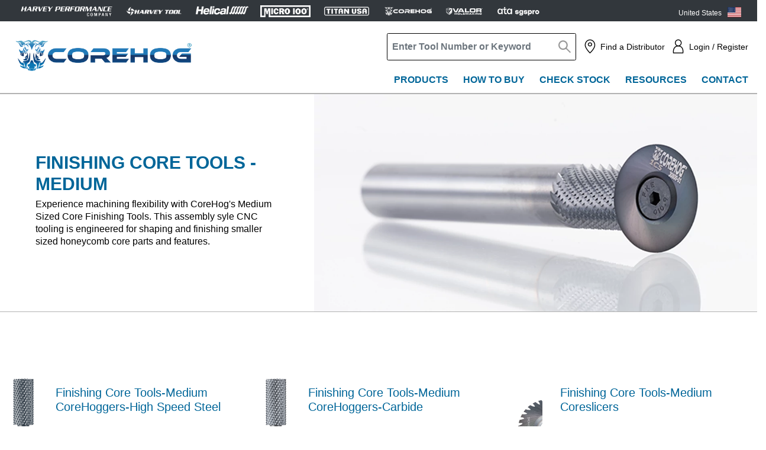

--- FILE ---
content_type: text/html; charset=utf-8
request_url: https://www.corehog.com/products/milling/composites-honeycomb/medium-size-finishing-tools
body_size: 14837
content:





<!DOCTYPE html>
<html lang="en">
<head>
    

    <meta charset="utf-8" />
    <meta name="viewport" content="width=device-width, initial-scale=1.0" />
    <meta http-equiv="X-UA-Compatible" content="IE=edge">

    
    
    <script>
        window.dataLayer = window.dataLayer || [];
        function gtag() { dataLayer.push(arguments); }
        gtag('consent', 'default', {
            'ad_storage': 'denied',
            'analytics_storage': 'denied',
            'ad_user_data': 'denied',
            'ad_personalization': 'denied',
            'personalization_storage': 'denied',
            'functionality_storage': 'granted',
            'security_storage': 'granted',
            'wait_for_update': 500
        });
        gtag("set", "ads_data_redaction", true);
    </script>

<script src="https://cmp.osano.com/16BSUbTx21Fcl39sR/cdd6aa13-146d-4675-b96f-f2b35741acbc/osano.js"></script>    <title>Finishing Core Tools - Medium</title>
<meta name="keywords" />
<meta name="description" />


<link href="https://www.corehog.com/products/milling/composites-honeycomb/medium-size-finishing-tools" rel="canonical" />        <link rel="icon" type="image/ico" href="" />
    <link rel="icon" type="image/png" href="/Content/images/favicons/favicon-corehog.png" />
    <link rel="stylesheet" href="https://fonts.googleapis.com/css?family=Arimo:400,400i,700">
    <link rel="stylesheet" href="https://fonts.googleapis.com/css?family=Titillium+Web:400,400i,700">
    <link rel="stylesheet" href="https://fonts.googleapis.com/css?family=Roboto:400,400i,500,700">
    <link rel="preconnect" href="https://fonts.googleapis.com">
    <link rel="preconnect" href="https://fonts.gstatic.com" crossorigin>
    <link rel="stylesheet" href="https://fonts.googleapis.com/css2?family=Lato:wght@400;700&family=Open+Sans:wdth,wght@80,600;80,700&display=swap">
    <!--link rel="stylesheet" href="https://use.fontawesome.com/releases/v5.8.1/css/all.css" integrity="sha384-50oBUHEmvpQ+1lW4y57PTFmhCaXp0ML5d60M1M7uH2+nqUivzIebhndOJK28anvf" crossorigin="anonymous"-->
    <link rel="stylesheet" href="/Content/css/vendor/font-awesome/css/all.css">
    <link rel="stylesheet" href="/Content/css/vendor/bootstrap/bootstrap.min.css">
    <link rel="stylesheet" href="/Content/css/vendor/slick/slick.css">
    <link rel="stylesheet" href="/Content/css/vendor/slick/slick-theme.css">
    <link rel="stylesheet" href="/Content/css/vendor/selectric/selectric.css">
    <link href="/Content/css/vendor/font-awesome/css/all.css" rel="stylesheet"/>

    <link href="/Content/css/brands/corehog/above-fold-general.css" rel="stylesheet"/>

    <link href="/Content/css/brands/corehog/below-fold-general.css" rel="stylesheet"/>


    <link rel="stylesheet" href="/Content/css/vendor/dropzone/dropzone.css">
    <link rel="stylesheet" href="/Content/css/vendor/slick/slick-lightbox.css">
    <link rel="stylesheet" href="/Content/css/vendor/toastr/toastr.min.css" />
    <script language='javascript' async type='text/javascript'></script>
    <script src="https://www.google.com/recaptcha/api.js" async defer></script>

    <script type="text/javascript">

    var reCaptcha = {siteKey:"6LcpnFYoAAAAAFoIzfs1xaplD0cuh3Im62PssIeT"};
    </script>

    
    
        <script>
        (function (w, d, s, l, i) {
                    w[l] = w[l] || []; w[l].push({
                        'gtm.start':
                    new Date().getTime(), event: 'gtm.js'
            }); var f = d.getElementsByTagName(s)[0],
                j = d.createElement(s), dl = l != 'dataLayer' ? '&l=' + l : ''; j.async = true; j.src =
                    'https://www.googletagmanager.com/gtm.js?id=' + i + dl; f.parentNode.insertBefore(j, f);
        })(window, document, 'script', 'dataLayer', 'GTM-P34K6XC');
        </script>
            <script async src="https://www.googletagmanager.com/gtag/js?id=UA-83469601-1"></script>
        <script>
            window.dataLayer = window.dataLayer || [];
            function gtag() { dataLayer.push(arguments); }
            gtag('js', new Date());
            gtag('config', 'UA-83469601-1');
            gtag('ipAddress', '104.23.243.175');
        </script>
    <script type="text/javascript">
        piAId = '187562';
        piCId = '64453';
        piHostname = "go." + window.location.hostname.replace("www.", "").replace("hpctesting.", "");
        (function () {
            function async_load() {
                var s = document.createElement('script'); s.type = 'text/javascript';
                s.src = ('https:' == document.location.protocol ? 'https://' : 'http://') +  piHostname + '/pd.js';
                var c = document.getElementsByTagName('script')[0]; c.parentNode.insertBefore(s, c);
            }
            if (window.attachEvent) { window.attachEvent('onload', async_load); }
            else { window.addEventListener('load', async_load, false); }
        })();
    </script>

    
    
    <script type="text/javascript">
        (function (w) {
            var s = document.createElement('script');
            s.src = 'https://survey.survicate.com/workspaces/086388b6e60d2b115a002e2f5885b904/web_surveys.js';
            s.async = true;
            var e = document.getElementsByTagName('script')[0];
            e.parentNode.insertBefore(s, e);
        })(window);
    </script>

    
    
    <script language='javascript' asyn type='text/javascript'></script>

    
    
    <script>
        !function (f, b, e, v, n, t, s) {
            if (f.fbq) return; n = f.fbq = function () {
                n.callMethod ?
                    n.callMethod.apply(n, arguments) : n.queue.push(arguments)
            };
            if (!f._fbq) f._fbq = n; n.push = n; n.loaded = !0; n.version = '2.0';
            n.queue = []; t = b.createElement(e); t.async = !0;
            t.src = v; s = b.getElementsByTagName(e)[0];
            s.parentNode.insertBefore(t, s)
        }
            (window, document, 'script',
                'https://connect.facebook.net/en_US/fbevents.js');
        fbq('init', '197667036222026');
        fbq('track', 'PageView');
    </script>

    
    
    
    
    
</head>





<body class="corehog">
    <input name="__RequestVerificationToken" type="hidden" value="Fnoz_3E1cpCrQNd5wDPdcDgLqGJz7D4ug6EcRPMJsw4QxFQOqD_iQHgHT2HActVM5Vln711kSVSEEfy79jEmysWI9nlxelokoSq0Srqsr_o1" />
    
    

    
    
    <noscript>
        <iframe src="https://www.googletagmanager.com/ns.html?id=GTM-P34K6XC" height="0" width="0" style="display:none;visibility:hidden"></iframe>
    </noscript>

    
    
    <noscript>
        <img height="1" width="1" style="display:none" src="https://www.facebook.com/tr?id=197667036222026&amp;ev=PageView&amp;noscript=1" />
    </noscript>

    
    

        <header class="header-component">
            <ul id="skip">
                <li><a href="#login-anchor" class="login-ada offscreen" data-id="login">Skip to Login</a></li>
                <li><a href="#content-anchor" data-id="content" class="offscreen">Skip to Content</a></li>
                <li><a href="#footer-anchor" data-id="footer" class="offscreen">Skip to Footer</a></li>
            </ul>





<div class="pre-header">
    <div class="container"> 
        


<ul class="brand-logo-component desktop " >
        <li class="brand-logo">
            <a class="brand-link" href="http://www.harveyperformance.com/" aria-label="HPC.Aria.Website" target="_blank">
                <img src="https://embed.widencdn.net/img/harveyperformance/eepltxiend/exact/Logo_HarveyPerformance_White.png?position=c&amp;crop=no&amp;color=ffffff00&amp;u=yl8u2r" alt="Harvey Performance" class="img-fluid" />
            </a>
        </li>

        <li class="brand-logo">
            <a class="brand-link" href="https://go.harveytool.com/harvey-header-home" aria-label="Open Harvey Tool website in a new tab" target="_blank">
                <img src="https://embed.widencdn.net/img/harveyperformance/k2c4suki5a/exact/Logo_HarveyTool_White.png?position=c&amp;crop=no&amp;color=ffffff00&amp;u=yl8u2r" alt="Harvey Tool" class="img-fluid" />
            </a>
        </li>

        <li class="brand-logo">
            <a class="brand-link" href="https://go.helicaltool.com/helical-header-home" aria-label="Open Helical Tool website in a new tab" target="_blank">
                <img src="https://embed.widencdn.net/img/harveyperformance/dnfuu4vhr2/exact/Logo_HelicalSolutions_White.png?position=c&amp;crop=no&amp;color=ffffff00&amp;u=yl8u2r" alt="Helical" class="img-fluid" />
            </a>
        </li>

        <li class="brand-logo">
            <a class="brand-link" href="https://go.micro100.com/micro-header-home" aria-label="Open Micro 100 website in a new tab" target="_blank">
                <img src="https://embed.widencdn.net/img/harveyperformance/qmxsaisppd/exact/Logo_Micro100_White.png?position=c&amp;crop=no&amp;color=ffffff00&amp;u=yl8u2r" alt="Micro 100" class="img-fluid" />
            </a>
        </li>

        <li class="brand-logo">
            <a class="brand-link" href="https://go.titancuttingtools.com/titan-header-home" aria-label="Open Titan Cutting Tools website in a new tab" target="_blank">
                <img src="https://harveyperformance.widen.net/content/wnttetr8ou/png/TITAN_USA-HOZ_W.png?position=c&amp;color=ffffff00&amp;quality=80&amp;u=74vocv" alt="Titan" class="img-fluid" />
            </a>
        </li>

        <li class="brand-logo">
            <a class="brand-link" href="https://go.corehog.com/corehog-header-home" aria-label="Open Corehog website in a new tab" target="_blank">
                <img src="https://harveyperformance.widen.net/content/cz4vipfcyb/png/CoreHog_Logo-W.png?position=c&amp;color=ffffff00&amp;quality=80&amp;u=bfrnnu" alt="Corehog" class="img-fluid" />
            </a>
        </li>

        <li class="brand-logo">
            <a class="brand-link" href="https://go.valorholemaking.com/valor-header-home" aria-label="Open Valor Holemaking website in a new tab" target="_blank">
                <img src="https://harveyperformance.widen.net/content/ry6p12lmth/png/Valor-20px.png?position=c&amp;color=ffffff00&amp;quality=80&amp;u=bfrnnu" alt="Valor" class="img-fluid" />
            </a>
        </li>

        <li class="brand-logo">
            <a class="brand-link" href="https://go.atatools.com/atatools-header-home" aria-label="Open ATA Tools website in a new tab" target="_blank">
                <img src="https://harveyperformance.widen.net/content/7gmd51urez/png/ATA_SGSPRO_Logo_White.png?position=c&amp;color=ffffff00&amp;quality=80&amp;u=rghc4j&quot;&gt;" alt="ATA Tools" class="img-fluid" />
            </a>
        </li>

</ul>


<div id="international-popup-component">
</div>

<script type="text/javascript">
    window.brand = 'corehog';
    window.internationalHomepage = window.internationalHomepage || {};
    window.internationalHomepage.isAdmin = false;

</script>


    </div>
</div>




<div class="desktop-nav">
    <div class="container">
            <a class="nav-brand d-none d-xl-block" href="/"  aria-label="Return to website homepage.">
                <img src="https://harveyperformance.widen.net/content/xbzxywoluy/png/CoreHog_Logo_Primary.png?position=c&amp;color=ffffff00&amp;quality=80&amp;u=74vocv" class="img-fluid" alt="A Harvey Performance Company" />
            </a>
        <div class="nav-content">
            <div class="secondary-nav">
                <a class="nav-brand d-block d-xl-none" href="/" >
                    <img src="https://harveyperformance.widen.net/content/xbzxywoluy/png/CoreHog_Logo_Primary.png?position=c&amp;color=ffffff00&amp;quality=80&amp;u=74vocv" class="img-fluid" alt="A Harvey Performance Company" />
                </a>


                    <div id="header-search" class="search-bar">
                            <header-search :placeholder="Enter Tool Number or Keyword"
                                           :search-page-url="/search-page"
                                           :min-length="2">
                            </header-search>
                    </div>
                                
                    <a class="menu-link icon icon-location" aria-label="Find a distributor" href="/find-a-distributor-page">Find a Distributor</a>

                            <div class="dropdown-wrapper">
                                
                                <a class="menu-link icon icon-user" id="login-anchor" data-toggle="collapse" href="#registerDropdown" role="button" aria-expanded="false" aria-label="Login" aria-controls="registerDrowdown">Login / Register</a>
                                
<div class="collapse dropdown-js register-dropdown" id="registerDropdown">
    <div id="login-form">
    </div>
    <a href="/account-creation-page" class="primary-button outline">Create Login</a>
</div>


                            </div>

            </div>
<ul class="primary-nav">
<li class="nav-item">
        <a class="category-link" aria-label="Products" href="/products/browse-all-products">Products</a>
        <!--MegaMenu-->
        <div class="megamenu megamenu-desktop">
            <div class="container">
                <div class="col-md-12">
                    <div class="row">
                        <div class="menu-column five-menu-column">


<div class="media-wrapper">
    <a href="/catalog" class='media-img'>
        <img src="https://harveyperformance.widen.net/content/plhkanzsb5/png/CoreHog_Cover.png?position=c&amp;color=ffffff00&amp;quality=80&amp;u=kkijdt" alt="View Full Product Catalog" class="img-fluid">
    </a>
    <div class="content">
        <a href="/catalog" class="title-link" aria-label="View Full Product Catalog">View Full Product Catalog</a>
    </div>
</div>
    <ul class="link-list">
        <li class="list-item">    <a href="/new-products" class="item-link">View All New Products</a>

    <p class="description">
        
    </p>
</li>
    </ul>


</div><div class="menu-column five-menu-column">

    <a aria-label="Composites - Honeycomb" href="/products/milling/composites-honeycomb"> <h5 class="h5 title">Composites - Honeycomb</h5></a>





        <div class="submenu-content">
            <div class="subcategory-list">
                <div class="row">
                    <div class="col-sm-12">
                        <a class="subcategory-link "  href="/products/milling/composites-honeycomb/honeycomb-core-roughing-tools" role="button"
                           aria-controls="">Roughing Core Tools</a>
                    </div>
                </div>
                <div id="id-126cf28f4c274f7983c27b6f651efdf8" class="row collapse show">
                    <ul class="col-sm-12 product-list">
                    </ul>
                </div>
            </div>
        </div>





        <div class="submenu-content">
            <div class="subcategory-list">
                <div class="row">
                    <div class="col-sm-12">
                        <a class="subcategory-link "  href="/products/milling/composites-honeycomb/small-size-finishing-tools" role="button"
                           aria-controls="">Finishing Core Tools - Small</a>
                    </div>
                </div>
                <div id="id-42178c6f9b6b4d6192e1b4090e86245c" class="row collapse show">
                    <ul class="col-sm-12 product-list">
                    </ul>
                </div>
            </div>
        </div>





        <div class="submenu-content">
            <div class="subcategory-list">
                <div class="row">
                    <div class="col-sm-12">
                        <a class="subcategory-link "  href="/products/milling/composites-honeycomb/medium-size-finishing-tools" role="button"
                           aria-controls="">Finishing Core Tools - Medium</a>
                    </div>
                </div>
                <div id="id-ce5d6927329b407b82e13d3b1af3ccc2" class="row collapse show">
                    <ul class="col-sm-12 product-list">
                    </ul>
                </div>
            </div>
        </div>





        <div class="submenu-content">
            <div class="subcategory-list">
                <div class="row">
                    <div class="col-sm-12">
                        <a class="subcategory-link "  href="/products/milling/composites-honeycomb/large-size-finishing-tools" role="button"
                           aria-controls="">Finishing Core Tools - Large &amp; Free Cutting</a>
                    </div>
                </div>
                <div id="id-a2fbbc4f267e4d21848eff8d6bedb132" class="row collapse show">
                    <ul class="col-sm-12 product-list">
                    </ul>
                </div>
            </div>
        </div>





        <div class="submenu-content">
            <div class="subcategory-list">
                <div class="row">
                    <div class="col-sm-12">
                        <a class="subcategory-link "  href="/products/milling/composites-honeycomb/valve-cutters" role="button"
                           aria-controls="">Finishing Core Tools - Valve Stem Cutters</a>
                    </div>
                </div>
                <div id="id-68330a0df59049ffa9a0889550f987b8" class="row collapse show">
                    <ul class="col-sm-12 product-list">
                    </ul>
                </div>
            </div>
        </div>





        <div class="submenu-content">
            <div class="subcategory-list">
                <div class="row">
                    <div class="col-sm-12">
                        <a class="subcategory-link "  href="/products/milling/composites-honeycomb/vertical-wall-finishing-tools" role="button"
                           aria-controls="">Wall Finishing Core Tools</a>
                    </div>
                </div>
                <div id="id-92fa89ebca4d4459bc6a1e071b479e92" class="row collapse show">
                    <ul class="col-sm-12 product-list">
                    </ul>
                </div>
            </div>
        </div>



</div><div class="menu-column five-menu-column">

    <a aria-label="Composites - Sandwich Panel" href="/products/milling/composites-sandwich-panel"> <h5 class="h5 title">Composites - Sandwich Panel</h5></a>





        <div class="submenu-content">
            <div class="subcategory-list">
                <div class="row">
                    <div class="col-sm-12">
                        <a class="subcategory-link "  href="/products/milling/composites-sandwich-panel/sandwich-panel-cutters" role="button"
                           aria-controls="">Sandwich Panel Cutters</a>
                    </div>
                </div>
                <div id="id-9b22dcecf19247c8961fde49eaf57bee" class="row collapse show">
                    <ul class="col-sm-12 product-list">
                    </ul>
                </div>
            </div>
        </div>





        <div class="submenu-content">
            <div class="subcategory-list">
                <div class="row">
                    <div class="col-sm-12">
                        <a class="subcategory-link "  href="/products/milling/composites-sandwich-panel/modular-rebating-tools" role="button"
                           aria-controls="">Rebating Cutters</a>
                    </div>
                </div>
                <div id="id-8fae9b49ac214a0abfe427246a0b671f" class="row collapse show">
                    <ul class="col-sm-12 product-list">
                    </ul>
                </div>
            </div>
        </div>





        <div class="submenu-content">
            <div class="subcategory-list">
                <div class="row">
                    <div class="col-sm-12">
                        <a class="subcategory-link "  href="/products/milling/composites-sandwich-panel/filled-edge-cutters" role="button"
                           aria-controls="">Filled Edge Cutters</a>
                    </div>
                </div>
                <div id="id-05241675680140408edcc5698cce30bc" class="row collapse show">
                    <ul class="col-sm-12 product-list">
                    </ul>
                </div>
            </div>
        </div>





        <div class="submenu-content">
            <div class="subcategory-list">
                <div class="row">
                    <div class="col-sm-12">
                        <a class="subcategory-link "  href="/products/potted-fastener-cutters" role="button"
                           aria-controls="">Potted Fastener Cutters</a>
                    </div>
                </div>
                <div id="id-c4f56f0de13941b5bce83e2611bfca43" class="row collapse show">
                    <ul class="col-sm-12 product-list">
                    </ul>
                </div>
            </div>
        </div>




    <a aria-label="Composites - Multi-Laminate" href="/products/milling/composites-multi-laminate"><h5 class="h5 title">Composites - Multi-Laminate</h5></a>

    <div class="submenu-content">
            <a href="/products/milling/composites-multi-laminate/cfrp-router-bits" class="subcategory-link">CFRP Routers</a>
            <a href="/products/milling/composites-multi-laminate/cfrp-max-router-bits" class="subcategory-link">CFRP Max Routers</a>
            <a href="/products/milling/composites-multi-laminate/laminate-kevlar-cutters-compression-style" class="subcategory-link">Laminate Kevlar Cutters</a>
            <a href="/products/milling/composites-multi-laminate/phenolic-cutters" class="subcategory-link">Phenolic Cutters</a>
            <a href="/products/milling/composites-multi-laminate/laminate-cutters" class="subcategory-link">Laminate Cutters</a>
            <a href="/products/milling/composites-multi-laminate/pcd-diamond-end-mills" class="subcategory-link">PCD Diamond End Mills</a>
    </div>


</div><div class="menu-column five-menu-column">

    <a aria-label="Plastics - Unfilled" href="/products/milling/plastics-multi-plastics"> <h5 class="h5 title">Plastics - Unfilled</h5></a>





        <div class="submenu-content">
            <div class="subcategory-list">
                <div class="row">
                    <div class="col-sm-12">
                        <a class="subcategory-link "  href="/products/milling/plastics-multi-plastics/plastic-cutters-single-flute" role="button"
                           aria-controls="">Plastic Cutters - Single Flute</a>
                    </div>
                </div>
                <div id="id-937b5340fc26493bb43406297946c73c" class="row collapse show">
                    <ul class="col-sm-12 product-list">
                    </ul>
                </div>
            </div>
        </div>





        <div class="submenu-content">
            <div class="subcategory-list">
                <div class="row">
                    <div class="col-sm-12">
                        <a class="subcategory-link "  href="/products/milling/plastics-multi-plastics/plastic-cutters-2-flute" role="button"
                           aria-controls="">Plastic Cutters - 2 Flute</a>
                    </div>
                </div>
                <div id="id-3c6a9c1d86cc4ec3bc8f67c52a6d06c5" class="row collapse show">
                    <ul class="col-sm-12 product-list">
                    </ul>
                </div>
            </div>
        </div>




    <a aria-label="Composites - Filled" href="/products/milling/composites-filled"><h5 class="h5 title">Composites - Filled</h5></a>

    <div class="submenu-content">
            <a href="/products/milling/composites-filled/diamond-cut-routers" class="subcategory-link">Miniature Diamond Coated End Mills</a>
            <a href="/products/milling/composites-filled/burr-tools" class="subcategory-link">Diamond Cut Routers</a>
    </div>



    <a aria-label="Other" href="/products/other"><h5 class="h5 title">Other</h5></a>



</div><div class="menu-column five-menu-column">

    <a aria-label="Composites - Laminates &amp; Filled" href="/products/drilling/composites-multi-laminate-filled"> <h5 class="h5 title">Composites - Laminates &amp; Filled</h5></a>





        <div class="submenu-content">
            <div class="subcategory-list">
                <div class="row">
                    <div class="col-sm-12">
                        <a class="subcategory-link "  href="/products/drilling/composites-multi-laminate-filled/brad-point-drills" role="button"
                           aria-controls="">Brad Point Drills</a>
                    </div>
                </div>
                <div id="id-28db3509b9994eba9c05547e3c64243d" class="row collapse show">
                    <ul class="col-sm-12 product-list">
                    </ul>
                </div>
            </div>
        </div>





        <div class="submenu-content">
            <div class="subcategory-list">
                <div class="row">
                    <div class="col-sm-12">
                        <a class="subcategory-link "  href="/products/miniature-drills" role="button"
                           aria-controls="">Miniature Drills</a>
                    </div>
                </div>
                <div id="id-83d31e03d93a41ef8c0380f463fd0728" class="row collapse show">
                    <ul class="col-sm-12 product-list">
                    </ul>
                </div>
            </div>
        </div>





        <div class="submenu-content">
            <div class="subcategory-list">
                <div class="row">
                    <div class="col-sm-12">
                        <a class="subcategory-link "  href="/products/cfrp-drills" role="button"
                           aria-controls="">CFRP Drills</a>
                    </div>
                </div>
                <div id="id-2d1365d315e24824bfe6d91e1f51397c" class="row collapse show">
                    <ul class="col-sm-12 product-list">
                    </ul>
                </div>
            </div>
        </div>





        <div class="submenu-content">
            <div class="subcategory-list">
                <div class="row">
                    <div class="col-sm-12">
                        <a class="subcategory-link "  href="/products/drilling/composites-multi-laminate-filled/helical-step-drills" role="button"
                           aria-controls="">Helical Step Drills</a>
                    </div>
                </div>
                <div id="id-365f4e71822640b08bb7047e452507b6" class="row collapse show">
                    <ul class="col-sm-12 product-list">
                    </ul>
                </div>
            </div>
        </div>





        <div class="submenu-content">
            <div class="subcategory-list">
                <div class="row">
                    <div class="col-sm-12">
                        <a class="subcategory-link "  href="/products/drilling/composites-multi-laminate-filled/tapered-drill-reamers" role="button"
                           aria-controls="">Tapered Drill Reamers</a>
                    </div>
                </div>
                <div id="id-597d0347671f48e8b2aa9b8b84de0c01" class="row collapse show">
                    <ul class="col-sm-12 product-list">
                    </ul>
                </div>
            </div>
        </div>





        <div class="submenu-content">
            <div class="subcategory-list">
                <div class="row">
                    <div class="col-sm-12">
                        <a class="subcategory-link "  href="/products/drilling/composites-multi-laminate-filled/8-facet-drills" role="button"
                           aria-controls="">8 Facet Drills</a>
                    </div>
                </div>
                <div id="id-503535e38ba14d679457c4e8b95eb3dc" class="row collapse show">
                    <ul class="col-sm-12 product-list">
                    </ul>
                </div>
            </div>
        </div>





        <div class="submenu-content">
            <div class="subcategory-list">
                <div class="row">
                    <div class="col-sm-12">
                        <a class="subcategory-link "  href="/products/drilling/composites-multi-laminate-filled/dagger-drills" role="button"
                           aria-controls="">Dagger Drills</a>
                    </div>
                </div>
                <div id="id-4618d3327f6f404097f7ce5021326aab" class="row collapse show">
                    <ul class="col-sm-12 product-list">
                    </ul>
                </div>
            </div>
        </div>





        <div class="submenu-content">
            <div class="subcategory-list">
                <div class="row">
                    <div class="col-sm-12">
                        <a class="subcategory-link "  href="/products/drilling/composites-multi-laminate-filled/countersinks" role="button"
                           aria-controls="">Countersinks</a>
                    </div>
                </div>
                <div id="id-49b9a71a3c0e4c24955e0a41fdab96d8" class="row collapse show">
                    <ul class="col-sm-12 product-list">
                    </ul>
                </div>
            </div>
        </div>



</div>
                    </div>
                </div>
            </div>
            <hr />
        </div>
        <!--END MegaMenu-->
</li>
<li class="nav-item">
        <a class="category-link" aria-label="How to Buy" href="/how-to-buy">How to Buy</a>
        <!--MegaMenu-->
        <div class="megamenu megamenu-desktop">
            <div class="container">
                <div class="col-md-12">
                    <div class="row">
                        <div class="menu-column three-menu-column">


<div class="media-wrapper">
    <a href="/find-a-distributor-page" class='media-img'>
        <img src="https://harveyperformance.widen.net/content/zpax2kmoz7/png/CoreHog_Icon_FAD.png?crop=false&amp;position=c&amp;color=ffffffff&amp;u=r5tz5r&amp;w=2048&amp;h=2048" alt="Find a Distributor" class="img-fluid">
    </a>
    <div class="content">
        <a href="/find-a-distributor-page" class="title-link" aria-label="Find a Distributor">Find a Distributor</a>
            <p class="description">
                Use the Find a Distributor page to quickly locate your local  CoreHog distributor to place your order
            </p>
    </div>
</div>

</div><div class="menu-column three-menu-column">


<div class="media-wrapper">
    <a href="/how-to-buy/ecommerce-partners" class='media-img'>
        <img src="https://harveyperformance.widen.net/content/votseawjj9/png/CoreHog_Icon_eCommercePartner.png?crop=false&amp;position=c&amp;color=ffffffff&amp;u=r5tz5r&amp;w=2048&amp;h=2048" alt="eCommerce Partners" class="img-fluid">
    </a>
    <div class="content">
        <a href="/how-to-buy/ecommerce-partners" class="title-link" aria-label="eCommerce Partners">eCommerce Partners</a>
            <p class="description">
                Visit one of our eCommerce Partners to shop CoreHog products online and checkout in a single step
            </p>
    </div>
</div>

</div><div class="menu-column three-menu-column">


<div class="media-wrapper">
    <a href="/how-to-buy/send-cart-distributor" class='media-img'>
        <img src="https://harveyperformance.widen.net/content/zn2e8gatth/png/CoreHog_Icon_ShoppingCart_Menu.png?crop=false&amp;position=c&amp;color=ffffffff&amp;u=r5tz5r&amp;w=2048&amp;h=2048" alt="Send Cart to Distributor" class="img-fluid">
    </a>
    <div class="content">
        <a href="/how-to-buy/send-cart-distributor" class="title-link" aria-label="Send Cart to Distributor">Send Cart to Distributor</a>
            <p class="description">
                Add products to your CoreHog.com shopping cart and then submit the cart to a participating distributor to place your order
            </p>
    </div>
</div>

</div>
                    </div>
                </div>
            </div>
            <hr />
        </div>
        <!--END MegaMenu-->
</li>
<li class="nav-item">
        <a class="category-link" aria-label="Check Stock" href="/check-stock">Check Stock</a>
</li>
<li class="nav-item">
        <a class="category-link" aria-label="Resources" href="/resources">Resources</a>
        <!--MegaMenu-->
        <div class="megamenu megamenu-desktop">
            <div class="container">
                <div class="col-md-12">
                    <div class="row">
                        <div class="menu-column two-menu-column">





    <a aria-label="Resources" href="/resources"><h5 class="h5 title">Resources</h5></a>

    <div class="submenu-content">
            <a href="/catalog" class="subcategory-link">Product Catalog</a>
            <a href="/resources/tool-coatings" class="subcategory-link">Our Coatings</a>
            <a href="/speeds-feeds" class="subcategory-link">Speeds &amp; Feeds</a>
            <a href="/machining-application-guides" class="subcategory-link">Machining Application Guides</a>
            <a href="https://go.harveyperformance.com/HarveyPerformance_Honeycomb_Guidebook?_gl=1*aixymq*_gcl_au*ODY3MzYxMTA4LjE3NDg3MjMyNzY." class="subcategory-link">Honeycomb Core Machining Guidebook</a>
            <a href="https://harveyperformance.widen.net/view/pdf/nvaseezpxh/Assembly-Guide-Full.pdf?t.download=true&amp;u=rghc4j" class="subcategory-link">Assembly Guide</a>
            <a href="https://www.harveyperformance.com/in-the-loupe/our-brands-corehog/" class="subcategory-link">In The Loupe Blog</a>
    </div>


</div><div class="menu-column two-menu-column">


<div class="media-wrapper">
    <a href="/catalog" class='media-img'>
        <img src="https://harveyperformance.widen.net/content/jmlzbbztkg/png/CoreHog_icon_catalog.png?crop=true&amp;anchor=0,0&amp;color=ffffffff&amp;u=r5tz5r&amp;w=2048&amp;h=1605" alt="Product Catalog " class="img-fluid">
    </a>
    <div class="content">
        <a href="/catalog" class="title-link" aria-label="Product Catalog ">Product Catalog </a>
            <p class="description">
                View our full online catalog, or request a print copy,
 to begin your unique CoreHog experience, today.
            </p>
    </div>
</div><div class="media-wrapper">
    <a href="/speeds-feeds" class='media-img'>
        <img src="https://harveyperformance.widen.net/content/fvufgg10is/png/CoreHog_Icon_SpeedsFeeds.png?position=c&amp;color=ffffff00&amp;quality=80&amp;u=rghc4j" alt="Speeds &amp; Feeds" class="img-fluid">
    </a>
    <div class="content">
        <a href="/speeds-feeds" class="title-link" aria-label="Speeds &amp; Feeds">Speeds &amp; Feeds</a>
            <p class="description">
                Speed &amp; Feed parameters are suggested starting values that 
may be increased given optimal setup conditions.
            </p>
    </div>
</div><div class="media-wrapper">
    <a href="https://www.harveyperformance.com/in-the-loupe/our-brands-corehog/" class='media-img'>
        <img src="https://harveyperformance.widen.net/content/vcobirtq5e/png/CoreHog_Icon_Blog.png?position=c&amp;color=ffffff00&amp;quality=80&amp;u=rghc4j" alt="Machinist Blog - In The Loupe" class="img-fluid">
    </a>
    <div class="content">
        <a href="https://www.harveyperformance.com/in-the-loupe/our-brands-corehog/" class="title-link" aria-label="Machinist Blog - In The Loupe">Machinist Blog - In The Loupe</a>
            <p class="description">
                Your Source for Machining Solutions including technical tips &amp; machining how-tos
            </p>
    </div>
</div>

</div>
                    </div>
                </div>
            </div>
            <hr />
        </div>
        <!--END MegaMenu-->
</li>
<li class="nav-item">
        <a class="category-link" aria-label="Contact" href="/contact-us">Contact</a>
        <!--MegaMenu-->
        <div class="megamenu megamenu-desktop">
            <div class="container">
                <div class="col-md-12">
                    <div class="row">
                        <div class="menu-column two-menu-column">





    <a aria-label="About CoreHog" href="/about-us"><h5 class="h5 title">About CoreHog</h5></a>

    <div class="submenu-content">
            <a href="/about-us" class="subcategory-link">About Us</a>
            <a href="/about-us/news" class="subcategory-link">News</a>
            <a href="/about-us/careers" class="subcategory-link">Careers</a>
            <a href="/about-us/return-policy" class="subcategory-link">Return Policy</a>
            <a href="/about-us/shipping-advantage" class="subcategory-link">Shipping Advantage</a>
    </div>



    <a aria-label="Contact Us" href="/contact-us"><h5 class="h5 title">Contact Us</h5></a>

<div class="submenu-content">
    <ul class="contact-wrapper">
            <li class="contact-item telephone-wrapper">
                <a href="tel:1-833-584-3448" class="telephone">1-833-584-3448</a>
            </li>

            <li class="contact-item">
                <a href="/cdn-cgi/l/email-protection#395a564b5c51565e4a58555c4a7951584b4f5c40495c4b5f564b5458575a5c175a5654" class="email-link"><span class="__cf_email__" data-cfemail="99faf6ebfcf1f6feeaf8f5fcead9f1f8ebeffce0e9fcebfff6ebf4f8f7fafcb7faf6f4">[email&#160;protected]</span></a>
            </li>
    </ul>
</div>

</div><div class="menu-column two-menu-column">



    <h5 class="h5 title-big">Innovative Tools for Innovative Materials</h5>
    <ul class="link-list">
        <li class="list-item">    <a href="/about-us" class="item-link">About CoreHog</a>

    <p class="description">
        At CoreHog, we understand that CNC machining composites or honeycomb core material can be challenging. But as these unique materials continue to grow in popularity and complexity, our aim is to simplify the process for you by engineering the most advanced composite cutting tool solutions.
    </p>
</li>
    </ul>


</div>
                    </div>
                </div>
            </div>
            <hr />
        </div>
        <!--END MegaMenu-->
</li></ul>
        </div>
    </div>
</div>
        <script data-cfasync="false" src="/cdn-cgi/scripts/5c5dd728/cloudflare-static/email-decode.min.js"></script><script>
        var checkCatalog = function (str) {
            var parts = window.location.pathname.substring(1).split("/");
            var catalog = parts[0];
            var change = false;

            //clean up the catalog selector part of the path
            if (catalog.startsWith("products")) {
                if (catalog != "products" || str != "en-us") {
                    if (str == "en-us")
                        catalog = "products";
                    else
                        catalog = "products-" + str;
                }
                if (catalog != parts[0]) {
                    change = true;
                    parts[0] = catalog;
                }
            }

            var n = parts.length - 1;
            //deal with the variant page
            var tool = parts[n];
            if (tool.includes("tool-details")) {
                var index = tool.indexOf("tool-details");
                if (str == "en-us")
                    tool = tool.substring(index);
                else
                    tool = str + "-" + tool.substring(index);
                if (tool != parts[n]) {
                    change = true;
                    parts[n] = tool;
                }
            }
            //if we had to fix anything in the url, update the location
            if (change == true) {
                var urlsite = window.location.origin;
                window.location.href = urlsite + "/" + parts.join("/");
            }
        }

        checkCatalog("en-us");
        </script>
<!--Mobile Navigation-->
<div class="mobile-nav">
    <div class="container">
        <button class="menu-toggler">
            <span class="icon-menu"></span>
        </button>

            <a class="nav-brand" href="/" >
                
                <img src="https://harveyperformance.widen.net/content/xbzxywoluy/png/CoreHog_Logo_Primary.png?position=c&amp;color=ffffff00&amp;quality=80&amp;u=74vocv" class="img-fluid" alt="A Harvey Performance Company" />
            </a>

        <ul class="mobile-icons">
                <li class="mobile-link">
                    <a data-toggle="collapse" href="#collapseSearch" role="button" aria-expanded="false">
                        <span class="icon icon-find-tool"></span>
                    </a>
                </li>
                            <li>
                    <a class="icon icon-location" href="/find-a-distributor-page"></a>
                </li>
            <li class="mobile-link">
                <!--AccountDropdown-->
            </li>
        </ul>
    </div>

        <div class="secondary-nav collapse" id="collapseSearch">
            <div class="search-bar card card-body">
                <div id="header-search-mobile">
                        <header-search-mobile :placeholder="Enter Tool Number or Keyword"
                                       :search-page-url="/search-page"
                                       :min-length="2">
                        </header-search-mobile>
                </div>
            </div>
            <!--END Register Dropdown-->
        </div>

    <!--Mobile Megamenu-->
    <div class="megamenu megamenu-mobile">
        <div class="container">
            <button class="close-button">
                <span class="close-icon"></span>
            </button>
            <div class="menu-content">
<ul class="primary-nav">
            <li class="nav-item">
                    <a class="category-link collapse-icon" data-toggle="collapse" href="#ProductsLink" role="button" aria-expanded="false" aria-controls="ProductsLink">Products</a>
                    <div class="collapse category-content" id="ProductsLink">



<div class="media-wrapper">
    <a href="/catalog" class='media-img'>
        <img src="https://harveyperformance.widen.net/content/plhkanzsb5/png/CoreHog_Cover.png?position=c&amp;color=ffffff00&amp;quality=80&amp;u=kkijdt" alt="View Full Product Catalog" class="img-fluid">
    </a>
    <div class="content">
        <a href="/catalog" class="title-link" aria-label="View Full Product Catalog">View Full Product Catalog</a>
    </div>
</div>
    <ul class="link-list">
        <li class="list-item">    <a href="/new-products" class="item-link">View All New Products</a>

    <p class="description">
        
    </p>
</li>
    </ul>




    <a aria-label="Composites - Honeycomb" href="/products/milling/composites-honeycomb"> <h5 class="h5 title">Composites - Honeycomb</h5></a>





        <div class="submenu-content">
            <div class="subcategory-list">
                <div class="row">
                    <div class="col-sm-12">
                        <a class="subcategory-link "  href="/products/milling/composites-honeycomb/honeycomb-core-roughing-tools" role="button"
                           aria-controls="">Roughing Core Tools</a>
                    </div>
                </div>
                <div id="id-b1f0d445946649e489a00f493bc531ba" class="row collapse show">
                    <ul class="col-sm-12 product-list">
                    </ul>
                </div>
            </div>
        </div>





        <div class="submenu-content">
            <div class="subcategory-list">
                <div class="row">
                    <div class="col-sm-12">
                        <a class="subcategory-link "  href="/products/milling/composites-honeycomb/small-size-finishing-tools" role="button"
                           aria-controls="">Finishing Core Tools - Small</a>
                    </div>
                </div>
                <div id="id-e6e7269040b84f599a998f234114125f" class="row collapse show">
                    <ul class="col-sm-12 product-list">
                    </ul>
                </div>
            </div>
        </div>





        <div class="submenu-content">
            <div class="subcategory-list">
                <div class="row">
                    <div class="col-sm-12">
                        <a class="subcategory-link "  href="/products/milling/composites-honeycomb/medium-size-finishing-tools" role="button"
                           aria-controls="">Finishing Core Tools - Medium</a>
                    </div>
                </div>
                <div id="id-af00f7a693f7461087013ffa2c1e3adb" class="row collapse show">
                    <ul class="col-sm-12 product-list">
                    </ul>
                </div>
            </div>
        </div>





        <div class="submenu-content">
            <div class="subcategory-list">
                <div class="row">
                    <div class="col-sm-12">
                        <a class="subcategory-link "  href="/products/milling/composites-honeycomb/large-size-finishing-tools" role="button"
                           aria-controls="">Finishing Core Tools - Large &amp; Free Cutting</a>
                    </div>
                </div>
                <div id="id-41076fb0e797452aaaae3f126b1be74b" class="row collapse show">
                    <ul class="col-sm-12 product-list">
                    </ul>
                </div>
            </div>
        </div>





        <div class="submenu-content">
            <div class="subcategory-list">
                <div class="row">
                    <div class="col-sm-12">
                        <a class="subcategory-link "  href="/products/milling/composites-honeycomb/valve-cutters" role="button"
                           aria-controls="">Finishing Core Tools - Valve Stem Cutters</a>
                    </div>
                </div>
                <div id="id-b6e273668aee40cba5f5239e383e8277" class="row collapse show">
                    <ul class="col-sm-12 product-list">
                    </ul>
                </div>
            </div>
        </div>





        <div class="submenu-content">
            <div class="subcategory-list">
                <div class="row">
                    <div class="col-sm-12">
                        <a class="subcategory-link "  href="/products/milling/composites-honeycomb/vertical-wall-finishing-tools" role="button"
                           aria-controls="">Wall Finishing Core Tools</a>
                    </div>
                </div>
                <div id="id-8a15a931d8554231a9ff36a86294bbdc" class="row collapse show">
                    <ul class="col-sm-12 product-list">
                    </ul>
                </div>
            </div>
        </div>





    <a aria-label="Composites - Sandwich Panel" href="/products/milling/composites-sandwich-panel"> <h5 class="h5 title">Composites - Sandwich Panel</h5></a>





        <div class="submenu-content">
            <div class="subcategory-list">
                <div class="row">
                    <div class="col-sm-12">
                        <a class="subcategory-link "  href="/products/milling/composites-sandwich-panel/sandwich-panel-cutters" role="button"
                           aria-controls="">Sandwich Panel Cutters</a>
                    </div>
                </div>
                <div id="id-4cabbbde902d4c52b7dda91c9b6f5c2f" class="row collapse show">
                    <ul class="col-sm-12 product-list">
                    </ul>
                </div>
            </div>
        </div>





        <div class="submenu-content">
            <div class="subcategory-list">
                <div class="row">
                    <div class="col-sm-12">
                        <a class="subcategory-link "  href="/products/milling/composites-sandwich-panel/modular-rebating-tools" role="button"
                           aria-controls="">Rebating Cutters</a>
                    </div>
                </div>
                <div id="id-a440c9ccfbea435d8934320994aaa631" class="row collapse show">
                    <ul class="col-sm-12 product-list">
                    </ul>
                </div>
            </div>
        </div>





        <div class="submenu-content">
            <div class="subcategory-list">
                <div class="row">
                    <div class="col-sm-12">
                        <a class="subcategory-link "  href="/products/milling/composites-sandwich-panel/filled-edge-cutters" role="button"
                           aria-controls="">Filled Edge Cutters</a>
                    </div>
                </div>
                <div id="id-93de9956b18e44ae95e81703effb31bf" class="row collapse show">
                    <ul class="col-sm-12 product-list">
                    </ul>
                </div>
            </div>
        </div>





        <div class="submenu-content">
            <div class="subcategory-list">
                <div class="row">
                    <div class="col-sm-12">
                        <a class="subcategory-link "  href="/products/potted-fastener-cutters" role="button"
                           aria-controls="">Potted Fastener Cutters</a>
                    </div>
                </div>
                <div id="id-1f5f356d96e242808cb3b92058d68871" class="row collapse show">
                    <ul class="col-sm-12 product-list">
                    </ul>
                </div>
            </div>
        </div>




    <a aria-label="Composites - Multi-Laminate" href="/products/milling/composites-multi-laminate"><h5 class="h5 title">Composites - Multi-Laminate</h5></a>

    <div class="submenu-content">
            <a href="/products/milling/composites-multi-laminate/cfrp-router-bits" class="subcategory-link">CFRP Routers</a>
            <a href="/products/milling/composites-multi-laminate/cfrp-max-router-bits" class="subcategory-link">CFRP Max Routers</a>
            <a href="/products/milling/composites-multi-laminate/laminate-kevlar-cutters-compression-style" class="subcategory-link">Laminate Kevlar Cutters</a>
            <a href="/products/milling/composites-multi-laminate/phenolic-cutters" class="subcategory-link">Phenolic Cutters</a>
            <a href="/products/milling/composites-multi-laminate/laminate-cutters" class="subcategory-link">Laminate Cutters</a>
            <a href="/products/milling/composites-multi-laminate/pcd-diamond-end-mills" class="subcategory-link">PCD Diamond End Mills</a>
    </div>




    <a aria-label="Plastics - Unfilled" href="/products/milling/plastics-multi-plastics"> <h5 class="h5 title">Plastics - Unfilled</h5></a>





        <div class="submenu-content">
            <div class="subcategory-list">
                <div class="row">
                    <div class="col-sm-12">
                        <a class="subcategory-link "  href="/products/milling/plastics-multi-plastics/plastic-cutters-single-flute" role="button"
                           aria-controls="">Plastic Cutters - Single Flute</a>
                    </div>
                </div>
                <div id="id-4c911d47601348a0886fc09102609db2" class="row collapse show">
                    <ul class="col-sm-12 product-list">
                    </ul>
                </div>
            </div>
        </div>





        <div class="submenu-content">
            <div class="subcategory-list">
                <div class="row">
                    <div class="col-sm-12">
                        <a class="subcategory-link "  href="/products/milling/plastics-multi-plastics/plastic-cutters-2-flute" role="button"
                           aria-controls="">Plastic Cutters - 2 Flute</a>
                    </div>
                </div>
                <div id="id-79b763ffcbc64678bce014338c6861a9" class="row collapse show">
                    <ul class="col-sm-12 product-list">
                    </ul>
                </div>
            </div>
        </div>




    <a aria-label="Composites - Filled" href="/products/milling/composites-filled"><h5 class="h5 title">Composites - Filled</h5></a>

    <div class="submenu-content">
            <a href="/products/milling/composites-filled/diamond-cut-routers" class="subcategory-link">Miniature Diamond Coated End Mills</a>
            <a href="/products/milling/composites-filled/burr-tools" class="subcategory-link">Diamond Cut Routers</a>
    </div>



    <a aria-label="Other" href="/products/other"><h5 class="h5 title">Other</h5></a>





    <a aria-label="Composites - Laminates &amp; Filled" href="/products/drilling/composites-multi-laminate-filled"> <h5 class="h5 title">Composites - Laminates &amp; Filled</h5></a>





        <div class="submenu-content">
            <div class="subcategory-list">
                <div class="row">
                    <div class="col-sm-12">
                        <a class="subcategory-link "  href="/products/drilling/composites-multi-laminate-filled/brad-point-drills" role="button"
                           aria-controls="">Brad Point Drills</a>
                    </div>
                </div>
                <div id="id-8b7ad6cf0811472d9f5c07b0f72f12d0" class="row collapse show">
                    <ul class="col-sm-12 product-list">
                    </ul>
                </div>
            </div>
        </div>





        <div class="submenu-content">
            <div class="subcategory-list">
                <div class="row">
                    <div class="col-sm-12">
                        <a class="subcategory-link "  href="/products/miniature-drills" role="button"
                           aria-controls="">Miniature Drills</a>
                    </div>
                </div>
                <div id="id-c977a850c2e94ed7b08dcb5533cbddae" class="row collapse show">
                    <ul class="col-sm-12 product-list">
                    </ul>
                </div>
            </div>
        </div>





        <div class="submenu-content">
            <div class="subcategory-list">
                <div class="row">
                    <div class="col-sm-12">
                        <a class="subcategory-link "  href="/products/cfrp-drills" role="button"
                           aria-controls="">CFRP Drills</a>
                    </div>
                </div>
                <div id="id-c872b42aee80453d84f10f3517531a5d" class="row collapse show">
                    <ul class="col-sm-12 product-list">
                    </ul>
                </div>
            </div>
        </div>





        <div class="submenu-content">
            <div class="subcategory-list">
                <div class="row">
                    <div class="col-sm-12">
                        <a class="subcategory-link "  href="/products/drilling/composites-multi-laminate-filled/helical-step-drills" role="button"
                           aria-controls="">Helical Step Drills</a>
                    </div>
                </div>
                <div id="id-6533bfe226ee4e199e879fb4168dcec4" class="row collapse show">
                    <ul class="col-sm-12 product-list">
                    </ul>
                </div>
            </div>
        </div>





        <div class="submenu-content">
            <div class="subcategory-list">
                <div class="row">
                    <div class="col-sm-12">
                        <a class="subcategory-link "  href="/products/drilling/composites-multi-laminate-filled/tapered-drill-reamers" role="button"
                           aria-controls="">Tapered Drill Reamers</a>
                    </div>
                </div>
                <div id="id-a6884ac99cf046e7aa759bc2509ae4d4" class="row collapse show">
                    <ul class="col-sm-12 product-list">
                    </ul>
                </div>
            </div>
        </div>





        <div class="submenu-content">
            <div class="subcategory-list">
                <div class="row">
                    <div class="col-sm-12">
                        <a class="subcategory-link "  href="/products/drilling/composites-multi-laminate-filled/8-facet-drills" role="button"
                           aria-controls="">8 Facet Drills</a>
                    </div>
                </div>
                <div id="id-672d6ae708dd4252ac685ea49e1acf63" class="row collapse show">
                    <ul class="col-sm-12 product-list">
                    </ul>
                </div>
            </div>
        </div>





        <div class="submenu-content">
            <div class="subcategory-list">
                <div class="row">
                    <div class="col-sm-12">
                        <a class="subcategory-link "  href="/products/drilling/composites-multi-laminate-filled/dagger-drills" role="button"
                           aria-controls="">Dagger Drills</a>
                    </div>
                </div>
                <div id="id-a9bca8585ef64c18a0168686b3b5b975" class="row collapse show">
                    <ul class="col-sm-12 product-list">
                    </ul>
                </div>
            </div>
        </div>





        <div class="submenu-content">
            <div class="subcategory-list">
                <div class="row">
                    <div class="col-sm-12">
                        <a class="subcategory-link "  href="/products/drilling/composites-multi-laminate-filled/countersinks" role="button"
                           aria-controls="">Countersinks</a>
                    </div>
                </div>
                <div id="id-9ab18a9678ec4a70a9b530b7e2826564" class="row collapse show">
                    <ul class="col-sm-12 product-list">
                    </ul>
                </div>
            </div>
        </div>



                    </div>
            </li>
            <li class="nav-item">
                    <a class="category-link collapse-icon" data-toggle="collapse" href="#HowtoBuyLink" role="button" aria-expanded="false" aria-controls="HowtoBuyLink">How to Buy</a>
                    <div class="collapse category-content" id="HowtoBuyLink">



<div class="media-wrapper">
    <a href="/find-a-distributor-page" class='media-img'>
        <img src="https://harveyperformance.widen.net/content/zpax2kmoz7/png/CoreHog_Icon_FAD.png?crop=false&amp;position=c&amp;color=ffffffff&amp;u=r5tz5r&amp;w=2048&amp;h=2048" alt="Find a Distributor" class="img-fluid">
    </a>
    <div class="content">
        <a href="/find-a-distributor-page" class="title-link" aria-label="Find a Distributor">Find a Distributor</a>
            <p class="description">
                Use the Find a Distributor page to quickly locate your local  CoreHog distributor to place your order
            </p>
    </div>
</div>




<div class="media-wrapper">
    <a href="/how-to-buy/ecommerce-partners" class='media-img'>
        <img src="https://harveyperformance.widen.net/content/votseawjj9/png/CoreHog_Icon_eCommercePartner.png?crop=false&amp;position=c&amp;color=ffffffff&amp;u=r5tz5r&amp;w=2048&amp;h=2048" alt="eCommerce Partners" class="img-fluid">
    </a>
    <div class="content">
        <a href="/how-to-buy/ecommerce-partners" class="title-link" aria-label="eCommerce Partners">eCommerce Partners</a>
            <p class="description">
                Visit one of our eCommerce Partners to shop CoreHog products online and checkout in a single step
            </p>
    </div>
</div>




<div class="media-wrapper">
    <a href="/how-to-buy/send-cart-distributor" class='media-img'>
        <img src="https://harveyperformance.widen.net/content/zn2e8gatth/png/CoreHog_Icon_ShoppingCart_Menu.png?crop=false&amp;position=c&amp;color=ffffffff&amp;u=r5tz5r&amp;w=2048&amp;h=2048" alt="Send Cart to Distributor" class="img-fluid">
    </a>
    <div class="content">
        <a href="/how-to-buy/send-cart-distributor" class="title-link" aria-label="Send Cart to Distributor">Send Cart to Distributor</a>
            <p class="description">
                Add products to your CoreHog.com shopping cart and then submit the cart to a participating distributor to place your order
            </p>
    </div>
</div>

                    </div>
            </li>
            <li class="nav-item">
                    <a class="category-link" href="/check-stock">Check Stock</a>
            </li>
            <li class="nav-item">
                    <a class="category-link collapse-icon" data-toggle="collapse" href="#ResourcesLink" role="button" aria-expanded="false" aria-controls="ResourcesLink">Resources</a>
                    <div class="collapse category-content" id="ResourcesLink">






    <a aria-label="Resources" href="/resources"><h5 class="h5 title">Resources</h5></a>

    <div class="submenu-content">
            <a href="/catalog" class="subcategory-link">Product Catalog</a>
            <a href="/resources/tool-coatings" class="subcategory-link">Our Coatings</a>
            <a href="/speeds-feeds" class="subcategory-link">Speeds &amp; Feeds</a>
            <a href="/machining-application-guides" class="subcategory-link">Machining Application Guides</a>
            <a href="https://go.harveyperformance.com/HarveyPerformance_Honeycomb_Guidebook?_gl=1*aixymq*_gcl_au*ODY3MzYxMTA4LjE3NDg3MjMyNzY." class="subcategory-link">Honeycomb Core Machining Guidebook</a>
            <a href="https://harveyperformance.widen.net/view/pdf/nvaseezpxh/Assembly-Guide-Full.pdf?t.download=true&amp;u=rghc4j" class="subcategory-link">Assembly Guide</a>
            <a href="https://www.harveyperformance.com/in-the-loupe/our-brands-corehog/" class="subcategory-link">In The Loupe Blog</a>
    </div>





<div class="media-wrapper">
    <a href="/catalog" class='media-img'>
        <img src="https://harveyperformance.widen.net/content/jmlzbbztkg/png/CoreHog_icon_catalog.png?crop=true&amp;anchor=0,0&amp;color=ffffffff&amp;u=r5tz5r&amp;w=2048&amp;h=1605" alt="Product Catalog " class="img-fluid">
    </a>
    <div class="content">
        <a href="/catalog" class="title-link" aria-label="Product Catalog ">Product Catalog </a>
            <p class="description">
                View our full online catalog, or request a print copy,
 to begin your unique CoreHog experience, today.
            </p>
    </div>
</div><div class="media-wrapper">
    <a href="/speeds-feeds" class='media-img'>
        <img src="https://harveyperformance.widen.net/content/fvufgg10is/png/CoreHog_Icon_SpeedsFeeds.png?position=c&amp;color=ffffff00&amp;quality=80&amp;u=rghc4j" alt="Speeds &amp; Feeds" class="img-fluid">
    </a>
    <div class="content">
        <a href="/speeds-feeds" class="title-link" aria-label="Speeds &amp; Feeds">Speeds &amp; Feeds</a>
            <p class="description">
                Speed &amp; Feed parameters are suggested starting values that 
may be increased given optimal setup conditions.
            </p>
    </div>
</div><div class="media-wrapper">
    <a href="https://www.harveyperformance.com/in-the-loupe/our-brands-corehog/" class='media-img'>
        <img src="https://harveyperformance.widen.net/content/vcobirtq5e/png/CoreHog_Icon_Blog.png?position=c&amp;color=ffffff00&amp;quality=80&amp;u=rghc4j" alt="Machinist Blog - In The Loupe" class="img-fluid">
    </a>
    <div class="content">
        <a href="https://www.harveyperformance.com/in-the-loupe/our-brands-corehog/" class="title-link" aria-label="Machinist Blog - In The Loupe">Machinist Blog - In The Loupe</a>
            <p class="description">
                Your Source for Machining Solutions including technical tips &amp; machining how-tos
            </p>
    </div>
</div>

                    </div>
            </li>
            <li class="nav-item">
                    <a class="category-link collapse-icon" data-toggle="collapse" href="#ContactLink" role="button" aria-expanded="false" aria-controls="ContactLink">Contact</a>
                    <div class="collapse category-content" id="ContactLink">






    <a aria-label="About CoreHog" href="/about-us"><h5 class="h5 title">About CoreHog</h5></a>

    <div class="submenu-content">
            <a href="/about-us" class="subcategory-link">About Us</a>
            <a href="/about-us/news" class="subcategory-link">News</a>
            <a href="/about-us/careers" class="subcategory-link">Careers</a>
            <a href="/about-us/return-policy" class="subcategory-link">Return Policy</a>
            <a href="/about-us/shipping-advantage" class="subcategory-link">Shipping Advantage</a>
    </div>



    <a aria-label="Contact Us" href="/contact-us"><h5 class="h5 title">Contact Us</h5></a>

<div class="submenu-content">
    <ul class="contact-wrapper">
            <li class="contact-item telephone-wrapper">
                <a href="tel:1-833-584-3448" class="telephone">1-833-584-3448</a>
            </li>

            <li class="contact-item">
                <a href="/cdn-cgi/l/email-protection#6b0804190e03040c180a070e182b030a191d0e121b0e190d0419060a05080e45080406" class="email-link"><span class="__cf_email__" data-cfemail="a4c7cbd6c1cccbc3d7c5c8c1d7e4ccc5d6d2c1ddd4c1d6c2cbd6c9c5cac7c18ac7cbc9">[email&#160;protected]</span></a>
            </li>
    </ul>
</div>





    <h5 class="h5 title-big">Innovative Tools for Innovative Materials</h5>
    <ul class="link-list">
        <li class="list-item">    <a href="/about-us" class="item-link">About CoreHog</a>

    <p class="description">
        At CoreHog, we understand that CNC machining composites or honeycomb core material can be challenging. But as these unique materials continue to grow in popularity and complexity, our aim is to simplify the process for you by engineering the most advanced composite cutting tool solutions.
    </p>
</li>
    </ul>


                    </div>
            </li>
</ul>

            </div>
        </div>
    </div>
    <!--END Mobile Megamenu-->
</div>
<!--END Mobile Navigation-->

<script data-cfasync="false" src="/cdn-cgi/scripts/5c5dd728/cloudflare-static/email-decode.min.js"></script><script type="text/javascript">
    window.isPortalUser = 'False'=='True'? true : false;
    window.localeString = 'en-US';
    window.currency = 'USD';
    window.brand = 'corehog';
    window.postUrl = '/products/milling/composites-honeycomb/medium-size-finishing-tools';
    window.userInternational = {iPv4_String:"104.23.243.175",iPv4_Integer:1746400175,countryCode:"US",countryName:"United States",languageCode:"en",languageName:"English",languageCodes:["english"],currency:"USD"};
    window.serverSideLogIn = {"forgotUsernameLink":"/forgot-username","forgotPasswordLink":"/forgot-password","resendVerificationLink":"/resend-verification-email-page","auxLink":"","legacyLink":""};
    var isLoginAnchorButtonEnabled = 'False'=='True'? true: false;
    if (isLoginAnchorButtonEnabled) {
        var loginAnchor = document.getElementById('login-anchor-scroll-to-top');
        if (loginAnchor != null) {
            window.onscroll = function () {
                var offsetLimit = 150; // how far to scroll before showing the button
                loginAnchor.style.visibility = (window.pageYOffset >= offsetLimit ? "visible" : "hidden");
            };
            loginAnchor.onclick = function () {
                window.scrollTo(0, 0);
                document.getElementById('login-anchor').click;
            }
        }
    }
</script>

        </header>

    <main id="content-anchor" class="main-component">
        <!--Product Hero -->
<div class="row media-hero-component">
    <div class="col-md-5 content-wrapper">
        <div class="content">
            <h1 class="h1 title">Finishing Core Tools - Medium</h1>
            <p class="large">
Experience machining flexibility with CoreHog's Medium Sized Core Finishing Tools. This assembly syle CNC tooling is engineered for shaping and finishing smaller sized honeycomb core parts and features.            </p>
        </div>
    </div>
    <div class="col-md-7 media-wrapper">
        <div class="img-wrapper">
                <img class="img-fluid" src="https://harveyperformance.widen.net/content/kxa6oqt5nv/png/CH-US-P_Mill_CompH_FCTM_Hero.png?position=c&amp;color=ffffff00&amp;quality=80&amp;u=bfrnnu" aria-label="https://harveyperformance.widen.net/content/kxa6oqt5nv/png/CH-US-P_Mill_CompH_FCTM_Hero.png?position=c&amp;color=ffffff00&amp;quality=80&amp;u=bfrnnu" alt="https://harveyperformance.widen.net/content/kxa6oqt5nv/png/CH-US-P_Mill_CompH_FCTM_Hero.png?position=c&amp;color=ffffff00&amp;quality=80&amp;u=bfrnnu">
        </div>
    </div>
</div>
<!--END Product Hero -->

<script>
    document.addEventListener("DOMContentLoaded", function (event) {
        var grids = document.querySelectorAll("div.product-grid-component");
        if (grids.length == 1) {
            var products = grids[0].querySelectorAll("div.item-wrapper");
            if (products.length == 1) {
                var anchors = products[0].getElementsByTagName("a");
                if (anchors.length > 0) {
                    window.location.href = anchors[0].href;
                }
            }
        }
    });
</script>

<!--Products Grid -->
<div class="product-grid-component">
    <div class="container">
        <div class="row">
                    <div class="col-md-4 col-12 item-wrapper">
                        <a href="/products/finishing-core-tools-medium-corehoggers">
                            <div class="img-wrapper">
                                <div class="img-wrapper" title="Finishing Core Tools-Medium CoreHoggers-High Speed Steel">
                                    <img src="https://harveyperformance.widen.net/content/txgrzr1iab/png/CoreHog-MedFinishing-001_TiCN_FAT.png?position=c&amp;color=ffffff00&amp;quality=80&amp;u=jxyqrz" class="img-fluid" alt="alt?product.DisplayName:product.PrimaryImageAltText">
                                </div>
                            </div>
                            <div class="content-wrapper">
                                <h3 class="h3 subtitle">Finishing Core Tools-Medium CoreHoggers-High Speed Steel</h3>
                                <p class="item-description">
                                    High speed steel, Medium Size CoreHoggers optimized for shaping smaller complex surfaces, bevels, and external radii. 

                                    
                                </p>
                            </div>
                        </a>
                    </div>
                    <div class="col-md-4 col-12 item-wrapper">
                        <a href="/products/finishing-core-tools-medium-corehoggers-carbide">
                            <div class="img-wrapper">
                                <div class="img-wrapper" title="Finishing Core Tools-Medium CoreHoggers-Carbide">
                                    <img src="https://harveyperformance.widen.net/content/2wodsbmk0i/png/CoreHog-MedFinishing-003_UN_Fat.png?position=c&amp;color=ffffff00&amp;quality=80&amp;u=jxyqrz" class="img-fluid" alt="alt?product.DisplayName:product.PrimaryImageAltText">
                                </div>
                            </div>
                            <div class="content-wrapper">
                                <h3 class="h3 subtitle">Finishing Core Tools-Medium CoreHoggers-Carbide</h3>
                                <p class="item-description">
                                    Carbide tooling designed to shape smaller complex surfaces, bevels, and external radii in honeycomb.

                                    
                                </p>
                            </div>
                        </a>
                    </div>
                    <div class="col-md-4 col-12 item-wrapper">
                        <a href="/products/finishing-core-tools-medium-coreslicers">
                            <div class="img-wrapper">
                                <div class="img-wrapper" title="Finishing Core Tools-Medium Coreslicers">
                                    <img src="https://harveyperformance.widen.net/content/hehkfv1yjn/png/CoreHog-MedFinishing-002_Staggered_FAT.png?position=c&amp;color=ffffff00&amp;quality=80&amp;u=jxyqrz" class="img-fluid" alt="alt?product.DisplayName:product.PrimaryImageAltText">
                                </div>
                            </div>
                            <div class="content-wrapper">
                                <h3 class="h3 subtitle">Finishing Core Tools-Medium Coreslicers</h3>
                                <p class="item-description">
                                    Offered in multiple edge types to deliver finishes in smaller parts and with of Aluminum, Nomex®, and Kevlar® cores.

                                    
                                </p>
                            </div>
                        </a>
                    </div>
                    <div class="col-md-4 col-12 item-wrapper">
                        <a href="/products/finishing-core-tools-replacement-parts">
                            <div class="img-wrapper">
                                <div class="img-wrapper" title="Finishing Core Tools-Replacement Parts">
                                    <img src="https://harveyperformance.widen.net/content/hqiluvzbmx/png/CoreHog-LgFinishing-009_Fat.png?position=c&amp;color=ffffff00&amp;quality=80&amp;u=jxyqrz" class="img-fluid" alt="alt?product.DisplayName:product.PrimaryImageAltText">
                                </div>
                            </div>
                            <div class="content-wrapper">
                                <h3 class="h3 subtitle">Finishing Core Tools-Replacement Parts</h3>
                                <p class="item-description">
                                    Replacement washers and screws for CoreHog Finishing Core Tools replace lost or damaged parts across all styles.

                                    
                                </p>
                            </div>
                        </a>
                    </div>
        </div>
    </div>
</div>
<!--END Products Grid-->
<hr class="devider">

    </main>

        <footer class="footer-component" id="footer-anchor">





<div id="newsletter-footer-modal" class="modal fade newsletter-modal" tabindex="-1" role="dialog" aria-labelledby="exampleModalLabel" aria-hidden="true">
    <div class="modal-dialog" role="document">
        <div class="modal-content">
            <div class="modal-header email-signup-header">
                <button type="button" class="close" data-dismiss="modal" aria-label="Close">
                    <span aria-hidden="true">&times;</span>
                </button>
                <div class="title-wrapper-small">
                    <h2 class="h2 title">SIGN UP TO RECEIVE EMAILS</h2>
                    <h5 class="subtitle">Please complete this form to join our email list.</h5>
                </div>
            </div>
            <div class="modal-body">
                <div id="subscribe-form"></div>
            </div>
        </div>
    </div>
</div>
<script type="text/javascript">
    var countries = [{name:"United States",code:"US"},{name:"Canada",code:"CA"},{name:"Mexico",code:"MX"},{name:"Afghanistan",code:"AF"},{name:"Aland Islands",code:"AX"},{name:"Albania",code:"AL"},{name:"Algeria",code:"DZ"},{name:"Andorra",code:"AD"},{name:"Angola",code:"AO"},{name:"Anguilla",code:"AI"},{name:"Antarctica",code:"AQ"},{name:"Antigua and Barbuda",code:"AG"},{name:"Argentina",code:"AR"},{name:"Armenia",code:"AM"},{name:"Aruba",code:"AW"},{name:"Australia",code:"AU"},{name:"Austria",code:"AT"},{name:"Azerbaijan",code:"AZ"},{name:"Bahamas",code:"BS"},{name:"Bahrain",code:"BH"},{name:"Bangladesh",code:"BD"},{name:"Barbados",code:"BB"},{name:"Belarus",code:"BY"},{name:"Belgium",code:"BE"},{name:"Belize",code:"BZ"},{name:"Benin",code:"BJ"},{name:"Bermuda",code:"BM"},{name:"Bhutan",code:"BT"},{name:"Bolivia",code:"BO"},{name:"Bonaire, Sint Eustatius and Saba",code:"BQ"},{name:"Bosnia and Herzegovina",code:"BA"},{name:"Botswana",code:"BW"},{name:"Bouvet Island",code:"BV"},{name:"Brazil",code:"BR"},{name:"British Indian Ocean Territory",code:"IO"},{name:"British Virgin Islands",code:"VG"},{name:"Brunei",code:"BN"},{name:"Bulgaria",code:"BG"},{name:"Burkina Faso",code:"BF"},{name:"Burundi",code:"BI"},{name:"Cambodia",code:"KH"},{name:"Cameroon",code:"CM"},{name:"Cape Verde",code:"CV"},{name:"Cayman Islands",code:"KY"},{name:"Central African Republic",code:"CF"},{name:"Chad",code:"TD"},{name:"Chile",code:"CL"},{name:"China",code:"CN"},{name:"Chinese Taipei",code:"TW"},{name:"Christmas Island",code:"CX"},{name:"Cocos (Keeling) Islands",code:"CC"},{name:"Colombia",code:"CO"},{name:"Comoros",code:"KM"},{name:"Congo",code:"CG"},{name:"Cook Islands",code:"CK"},{name:"Costa Rica",code:"CR"},{name:"Cote d'Ivoire",code:"CI"},{name:"Croatia",code:"HR"},{name:"Cuba",code:"CU"},{name:"Curaçao",code:"CW"},{name:"Cyprus",code:"CY"},{name:"Czechia",code:"CZ"},{name:"Democratic Republic of the Congo",code:"CD"},{name:"Denmark",code:"DK"},{name:"Djibouti",code:"DJ"},{name:"Dominica",code:"DM"},{name:"Dominican Republic",code:"DO"},{name:"Ecuador",code:"EC"},{name:"Egypt",code:"EG"},{name:"El Salvador",code:"SV"},{name:"Equatorial Guinea",code:"GQ"},{name:"Eritrea",code:"ER"},{name:"Estonia",code:"EE"},{name:"Eswatini",code:"SZ"},{name:"Ethiopia",code:"ET"},{name:"Europe",code:"EU"},{name:"Falkland Islands",code:"FK"},{name:"Faroe Islands",code:"FO"},{name:"Federated States of Micronesia",code:"FM"},{name:"Fiji",code:"FJ"},{name:"Finland",code:"FI"},{name:"France",code:"FR"},{name:"French Guiana",code:"GF"},{name:"French Polynesia",code:"PF"},{name:"French Southern Territories",code:"TF"},{name:"Gabon",code:"GA"},{name:"Gambia",code:"GM"},{name:"Georgia",code:"GE"},{name:"Germany",code:"DE"},{name:"Ghana",code:"GH"},{name:"Gibraltar",code:"GI"},{name:"Greece",code:"GR"},{name:"Greenland",code:"GL"},{name:"Grenada",code:"GD"},{name:"Guadeloupe",code:"GP"},{name:"Guatemala",code:"GT"},{name:"Guernsey",code:"GG"},{name:"Guinea",code:"GN"},{name:"Guinea-Bissau",code:"GW"},{name:"Guyana",code:"GY"},{name:"Haiti",code:"HT"},{name:"Heard Island and McDonald Islands",code:"HM"},{name:"Honduras",code:"HN"},{name:"Hong Kong S.A.R., China",code:"HK"},{name:"Hungary",code:"HU"},{name:"Iceland",code:"IS"},{name:"India",code:"IN"},{name:"Indonesia",code:"ID"},{name:"Iran",code:"IR"},{name:"Iraq",code:"IQ"},{name:"Ireland",code:"IE"},{name:"Isle of Man",code:"IM"},{name:"Israel",code:"IL"},{name:"Italy",code:"IT"},{name:"Jamaica",code:"JM"},{name:"Japan",code:"JP"},{name:"Jersey",code:"JE"},{name:"Jordan",code:"JO"},{name:"Kazakhstan",code:"KZ"},{name:"Kenya",code:"KE"},{name:"Kiribati",code:"KI"},{name:"Kosovo",code:"XK"},{name:"Kuwait",code:"KW"},{name:"Kyrgyzstan",code:"KG"},{name:"Laos",code:"LA"},{name:"Latvia",code:"LV"},{name:"Lebanon",code:"LB"},{name:"Lesotho",code:"LS"},{name:"Liberia",code:"LR"},{name:"Libya",code:"LY"},{name:"Liechtenstein",code:"LI"},{name:"Lithuania",code:"LT"},{name:"Luxembourg",code:"LU"},{name:"Macao S.A.R., China",code:"MO"},{name:"Madagascar",code:"MG"},{name:"Malawi",code:"MW"},{name:"Malaysia",code:"MY"},{name:"Maldives",code:"MV"},{name:"Mali",code:"ML"},{name:"Malta",code:"MT"},{name:"Martinique",code:"MQ"},{name:"Mauritania",code:"MR"},{name:"Mauritius",code:"MU"},{name:"Mayotte",code:"YT"},{name:"Moldova",code:"MD"},{name:"Monaco",code:"MC"},{name:"Mongolia",code:"MN"},{name:"Montenegro",code:"ME"},{name:"Montserrat",code:"MS"},{name:"Morocco",code:"MA"},{name:"Mozambique",code:"MZ"},{name:"Myanmar",code:"MM"},{name:"Namibia",code:"NA"},{name:"Nauru",code:"NR"},{name:"Nepal",code:"NP"},{name:"Netherlands",code:"NL"},{name:"New Caledonia",code:"NC"},{name:"New Zealand",code:"NZ"},{name:"Nicaragua",code:"NI"},{name:"Niger",code:"NE"},{name:"Nigeria",code:"NG"},{name:"Niue",code:"NU"},{name:"Norfolk Island",code:"NF"},{name:"North Korea",code:"KP"},{name:"North Macedonia",code:"MK"},{name:"Norway",code:"NO"},{name:"Oman",code:"OM"},{name:"Pakistan",code:"PK"},{name:"Palau",code:"PW"},{name:"Palestinian Territory",code:"PS"},{name:"Panama",code:"PA"},{name:"Papua New Guinea",code:"PG"},{name:"Paraguay",code:"PY"},{name:"Peru",code:"PE"},{name:"Philippines",code:"PH"},{name:"Pitcairn",code:"PN"},{name:"Poland",code:"PL"},{name:"Portugal",code:"PT"},{name:"Qatar",code:"QA"},{name:"Reunion",code:"RE"},{name:"Romania",code:"RO"},{name:"Russia",code:"RU"},{name:"Rwanda",code:"RW"},{name:"Saint Barthélemy",code:"BL"},{name:"Saint Helena",code:"SH"},{name:"Saint Kitts and Nevis",code:"KN"},{name:"Saint Lucia",code:"LC"},{name:"Saint Martin (French part)",code:"MF"},{name:"Saint Pierre and Miquelon",code:"PM"},{name:"Saint Vincent and the Grenadines",code:"VC"},{name:"Samoa",code:"WS"},{name:"San Marino",code:"SM"},{name:"Sao Tome and Principe",code:"ST"},{name:"Saudi Arabia",code:"SA"},{name:"Senegal",code:"SN"},{name:"Serbia",code:"RS"},{name:"Seychelles",code:"SC"},{name:"Sierra Leone",code:"SL"},{name:"Singapore",code:"SG"},{name:"Sint Maarten (Dutch part)",code:"SX"},{name:"Slovakia",code:"SK"},{name:"Slovenia",code:"SI"},{name:"Solomon Islands",code:"SB"},{name:"Somalia",code:"SO"},{name:"South Africa",code:"ZA"},{name:"South Georgia and the South Sandwich Islands",code:"GS"},{name:"South Korea",code:"KR"},{name:"South Sudan",code:"SS"},{name:"Spain",code:"ES"},{name:"Sri Lanka",code:"LK"},{name:"Sudan",code:"SD"},{name:"Suriname",code:"SR"},{name:"Svalbard and Jan Mayen",code:"SJ"},{name:"Sweden",code:"SE"},{name:"Switzerland",code:"CH"},{name:"Syria",code:"SY"},{name:"Taiwan",code:"TA"},{name:"Tajikistan",code:"TJ"},{name:"Tanzania",code:"TZ"},{name:"Thailand",code:"TH"},{name:"Timor-Leste",code:"TL"},{name:"Togo",code:"TG"},{name:"Tokelau",code:"TK"},{name:"Tonga",code:"TO"},{name:"Trinidad and Tobago",code:"TT"},{name:"Tunisia",code:"TN"},{name:"Türkiye",code:"TR"},{name:"Turkmenistan",code:"TM"},{name:"Turks and Caicos Islands",code:"TC"},{name:"Tuvalu",code:"TV"},{name:"Uganda",code:"UG"},{name:"Ukraine",code:"UA"},{name:"United Arab Emirates",code:"AE"},{name:"United Kingdom",code:"GB"},{name:"Uruguay",code:"UY"},{name:"Uzbekistan",code:"UZ"},{name:"Vanuatu",code:"VU"},{name:"Vatican",code:"VA"},{name:"Venezuela",code:"VE"},{name:"Viet Nam",code:"VN"},{name:"Wallis and Futuna",code:"WF"},{name:"Western Sahara",code:"EH"},{name:"Yemen",code:"YE"},{name:"Zambia",code:"ZM"},{name:"Zimbabwe",code:"ZW"}];
    var gdprCountries = ["Austria","Belgium","Bulgaria","Cyprus","Czech Republic","Denmark","Estonia","Finland","France","Germany","Greece","Hungary","Ireland","Italy","Latvia","Lithuania","Luxembourg","Malta","Netherlands","Poland","Portugal","Romania","Slovakia","Slovenia","Spain","Sweden","United Kingdom","Canada"];
    window.countries = countries;
    window.gdprCountries = gdprCountries;
</script>

<div class="desktop-footer container">
    <div class="row">
        <div class="col-lg-8 footer-navigation">
                <ul class="contact-wrapper" >
                    <h5 class="h5 title">Contact</h5>
                    <li class="contact-item">
                        <span class="telephone">+1 833-584-3448</span>
                    </li>

                            <li class="contact-item">
                                <a href="/cdn-cgi/l/email-protection#a2c1cdd0c7cacdc5d1c3cec7d1e2cac3d0d4c7dbd2c7d0c4cdd0cfc3ccc1c78cc1cdcf" class="email-link"><span class="__cf_email__" data-cfemail="90f3ffe2f5f8fff7e3f1fcf5e3d0f8f1e2e6f5e9e0f5e2f6ffe2fdf1fef3f5bef3fffd">[email&#160;protected]</span></a>
                            </li>
                            <li class="contact-item">
                                <a href="/cdn-cgi/l/email-protection#8ae9e5f8efe2e5edfeefe9e2cae2ebf8fceff3faeff8ece5f8e7ebe4e9efa4e9e5e7" class="email-link"><span class="__cf_email__" data-cfemail="bad9d5c8dfd2d5ddcedfd9d2fad2dbc8ccdfc3cadfc8dcd5c8d7dbd4d9df94d9d5d7">[email&#160;protected]</span></a>
                            </li>

                        <li class="contact-item address-wrapper">
                                <span class="address">CoreHog</span>
                                <br>
                                <span class="address">28231 Avenue Crocker Ste. 90 Valencia CA 91355</span>
                                <br>
                        </li>
                </ul>
            <div class="menu-list" >
                        <ul class="menu-column">
                                <li class="meniu-item">
                                    <a href="/products/browse-all-products" title="Products" class="menu-link">Products</a>
                                </li>
                                <li class="meniu-item">
                                    <a href="/find-a-distributor-page" title="Find a Distributor" class="menu-link">Find a Distributor</a>
                                </li>
                                <li class="meniu-item">
                                    <a href="/catalog" class="menu-link">Catalog</a>
                                </li>
                                <li class="meniu-item">
                                    <a href="/resources" title="Resources" class="menu-link">Resources</a>
                                </li>
                                <li class="meniu-item">
                                    <a href="/contact-us" title="Contact" class="menu-link">Contact</a>
                                </li>
                        </ul>
                        <ul class="menu-column">
                                <li class="meniu-item">
                                    <a href="/about-us" title="About Us" class="menu-link">About Us</a>
                                </li>
                                <li class="meniu-item">
                                    <a href="/privacy-policy" title="Privacy Policy" class="menu-link">Privacy Policy</a>
                                </li>
                                <li class="meniu-item">
                                    <a href="/terms-of-use" title="Terms of Use" class="menu-link">Terms of Use</a>
                                </li>
                        </ul>
            </div>
        </div>
        <div class="col-lg-4 social-content">
                        <span class="subtitle">Stay updated on CoreHog News &amp; Product Information</span>
                    <div>
                        <div id="email-form" class="signed-up-wrapper"></div>
                    </div>

            <div class="social-list-wrapper">
                    <span class="social-title"></span>
<ul class="social-media-component" >

        <li class="media-icon">
            <a class="media-link" href="https://www.facebook.com/AMSCOREHOG/" aria-label="Facebook" target="_blank">
                <img src="https://harveyperformance.widen.net/content/b01iylorna/png/Icon_CoreHog_facebook.png?position=c&amp;color=ffffff00&amp;quality=80&amp;u=rghc4j" alt="facebook" class="icon" />
            </a>
        </li>

        <li class="media-icon">
            <a class="media-link" href="https://www.instagram.com/corehog/" aria-label="Instagram" target="_blank">
                <img src="https://harveyperformance.widen.net/content/rpdituebct/png/Icon_CoreHog_Instagram.png?position=c&amp;color=ffffff00&amp;quality=80&amp;u=rghc4j" alt="instagram" class="icon">
            </a>
        </li>

        <li class="media-icon">
            <a class="media-link" href="https://www.linkedin.com/company/corehoginc" aria-label="Linkedin" target="_blank">
                <img src="https://harveyperformance.widen.net/content/d8wzr74dz3/png/Icon_CoreHog_LinkedIn.png?position=c&amp;color=ffffff00&amp;quality=80&amp;u=rghc4j" alt="linkedin" class="icon">
            </a>
        </li>


        <li class="media-icon">
            <a class="media-link" href="https://www.youtube.com/user/AMSCOREHOG" aria-label="Youtube" target="_blank">
                <img src="https://harveyperformance.widen.net/content/k45pfss6bz/png/Icon_CoreHog_YouTube.png?position=c&amp;color=ffffff00&amp;quality=80&amp;u=rghc4j" alt="youtube" class="icon">
            </a>
        </li>
</ul>            </div>
            <div class="build-info-wrapper">
                    <span class="build-title">&#169; 2026</span>
            </div>
            <div class="git-commit-wrapper">
            </div>
        </div>
    </div>
</div>

<div class="secondary-footer" ">
    <div class="container">
        


<ul class="brand-logo-component desktop " >
        <li class="brand-logo">
            <a class="brand-link" href="http://www.harveyperformance.com/" aria-label="HPC.Aria.Website" target="_blank">
                <img src="https://embed.widencdn.net/img/harveyperformance/eepltxiend/exact/Logo_HarveyPerformance_White.png?position=c&amp;crop=no&amp;color=ffffff00&amp;u=yl8u2r" alt="Harvey Performance" class="img-fluid" />
            </a>
        </li>

        <li class="brand-logo">
            <a class="brand-link" href="https://go.harveytool.com/harvey-header-home" aria-label="Open Harvey Tool website in a new tab" target="_blank">
                <img src="https://embed.widencdn.net/img/harveyperformance/k2c4suki5a/exact/Logo_HarveyTool_White.png?position=c&amp;crop=no&amp;color=ffffff00&amp;u=yl8u2r" alt="Harvey Tool" class="img-fluid" />
            </a>
        </li>

        <li class="brand-logo">
            <a class="brand-link" href="https://go.helicaltool.com/helical-header-home" aria-label="Open Helical Tool website in a new tab" target="_blank">
                <img src="https://embed.widencdn.net/img/harveyperformance/dnfuu4vhr2/exact/Logo_HelicalSolutions_White.png?position=c&amp;crop=no&amp;color=ffffff00&amp;u=yl8u2r" alt="Helical" class="img-fluid" />
            </a>
        </li>

        <li class="brand-logo">
            <a class="brand-link" href="https://go.micro100.com/micro-header-home" aria-label="Open Micro 100 website in a new tab" target="_blank">
                <img src="https://embed.widencdn.net/img/harveyperformance/qmxsaisppd/exact/Logo_Micro100_White.png?position=c&amp;crop=no&amp;color=ffffff00&amp;u=yl8u2r" alt="Micro 100" class="img-fluid" />
            </a>
        </li>

        <li class="brand-logo">
            <a class="brand-link" href="https://go.titancuttingtools.com/titan-header-home" aria-label="Open Titan Cutting Tools website in a new tab" target="_blank">
                <img src="https://harveyperformance.widen.net/content/wnttetr8ou/png/TITAN_USA-HOZ_W.png?position=c&amp;color=ffffff00&amp;quality=80&amp;u=74vocv" alt="Titan" class="img-fluid" />
            </a>
        </li>

        <li class="brand-logo">
            <a class="brand-link" href="https://go.corehog.com/corehog-header-home" aria-label="Open Corehog website in a new tab" target="_blank">
                <img src="https://harveyperformance.widen.net/content/cz4vipfcyb/png/CoreHog_Logo-W.png?position=c&amp;color=ffffff00&amp;quality=80&amp;u=bfrnnu" alt="Corehog" class="img-fluid" />
            </a>
        </li>

        <li class="brand-logo">
            <a class="brand-link" href="https://go.valorholemaking.com/valor-header-home" aria-label="Open Valor Holemaking website in a new tab" target="_blank">
                <img src="https://harveyperformance.widen.net/content/ry6p12lmth/png/Valor-20px.png?position=c&amp;color=ffffff00&amp;quality=80&amp;u=bfrnnu" alt="Valor" class="img-fluid" />
            </a>
        </li>

        <li class="brand-logo">
            <a class="brand-link" href="https://go.atatools.com/atatools-header-home" aria-label="Open ATA Tools website in a new tab" target="_blank">
                <img src="https://harveyperformance.widen.net/content/7gmd51urez/png/ATA_SGSPRO_Logo_White.png?position=c&amp;color=ffffff00&amp;quality=80&amp;u=rghc4j&quot;&gt;" alt="ATA Tools" class="img-fluid" />
            </a>
        </li>

</ul>

        <span class="quote" >Proud Member of the Harvey Performance Family</span>
    </div>
</div>

<div class="mobile-footer">
    <div class="social-content">
            <span class="subtitle"></span>
<ul class="social-media-component" >

        <li class="media-icon">
            <a class="media-link" href="https://www.facebook.com/AMSCOREHOG/" aria-label="Facebook" target="_blank">
                <img src="https://harveyperformance.widen.net/content/b01iylorna/png/Icon_CoreHog_facebook.png?position=c&amp;color=ffffff00&amp;quality=80&amp;u=rghc4j" alt="facebook" class="icon" />
            </a>
        </li>

        <li class="media-icon">
            <a class="media-link" href="https://www.instagram.com/corehog/" aria-label="Instagram" target="_blank">
                <img src="https://harveyperformance.widen.net/content/rpdituebct/png/Icon_CoreHog_Instagram.png?position=c&amp;color=ffffff00&amp;quality=80&amp;u=rghc4j" alt="instagram" class="icon">
            </a>
        </li>

        <li class="media-icon">
            <a class="media-link" href="https://www.linkedin.com/company/corehoginc" aria-label="Linkedin" target="_blank">
                <img src="https://harveyperformance.widen.net/content/d8wzr74dz3/png/Icon_CoreHog_LinkedIn.png?position=c&amp;color=ffffff00&amp;quality=80&amp;u=rghc4j" alt="linkedin" class="icon">
            </a>
        </li>


        <li class="media-icon">
            <a class="media-link" href="https://www.youtube.com/user/AMSCOREHOG" aria-label="Youtube" target="_blank">
                <img src="https://harveyperformance.widen.net/content/k45pfss6bz/png/Icon_CoreHog_YouTube.png?position=c&amp;color=ffffff00&amp;quality=80&amp;u=rghc4j" alt="youtube" class="icon">
            </a>
        </li>
</ul>                    <div>
                <div id="email-form-mobile"></div>
            </div>
    </div>
    <div class="menu-list" >
                <ul class="menu-column">
                        <li class="meniu-item">
                            <a href="/products/browse-all-products" title="Products" class="menu-link">Products</a>
                        </li>
                        <li class="meniu-item">
                            <a href="/find-a-distributor-page" title="Find a Distributor" class="menu-link">Find a Distributor</a>
                        </li>
                        <li class="meniu-item">
                            <a href="/catalog" class="menu-link">Catalog</a>
                        </li>
                        <li class="meniu-item">
                            <a href="/resources" title="Resources" class="menu-link">Resources</a>
                        </li>
                </ul>
                <ul class="menu-column">
                        <li class="meniu-item">
                            <a href="/contact-us" title="Contact" class="menu-link">Contact</a>
                        </li>
                        <li class="meniu-item">
                            <a href="/about-us" title="About Us" class="menu-link">About Us</a>
                        </li>
                        <li class="meniu-item">
                            <a href="/privacy-policy" title="Privacy Policy" class="menu-link">Privacy Policy</a>
                        </li>
                        <li class="meniu-item">
                            <a href="/terms-of-use" title="Terms of Use" class="menu-link">Terms of Use</a>
                        </li>
                </ul>
    </div>
        <div class="contact-wrapper" >
            <h5 class="h5 title">Contact</h5>
            <ul class="contact-wrapper">
                <li class="contact-item">
                    <a href="tel:+1 833-584-3448" class="telephone">+1 833-584-3448</a>
                </li>

                        <li class="contact-item">
                            <a href="/cdn-cgi/l/email-protection#42212d30272a2d2531232e2731022a233034273b322730242d302f232c21276c212d2f" class="email-link"><span class="__cf_email__" data-cfemail="680b071a0d00070f1b09040d1b2800091a1e0d11180d1a0e071a0509060b0d460b0705">[email&#160;protected]</span></a>
                        </li>
                        <li class="contact-item">
                            <a href="/cdn-cgi/l/email-protection#81e2eef3e4e9eee6f5e4e2e9c1e9e0f3f7e4f8f1e4f3e7eef3ece0efe2e4afe2eeec" class="email-link"><span class="__cf_email__" data-cfemail="89eae6fbece1e6eefdeceae1c9e1e8fbffecf0f9ecfbefe6fbe4e8e7eaeca7eae6e4">[email&#160;protected]</span></a>
                        </li>

                    <li class="contact-item address-wrapper">
                            <span class="address">CoreHog</span>
                            <br>
                            <span class="address">28231 Avenue Crocker Ste. 90 Valencia CA 91355</span>
                            <br>
                    </li>
            </ul>
        </div>
    <hr>
    <div class="secondary-mobile-footer">
        <span class="quote" >Proud Member of the Harvey Performance Family</span>
    </div>
</div>
        </footer>
    <noscript id="deferred-styles">
        
    </noscript>

    <script data-cfasync="false" src="/cdn-cgi/scripts/5c5dd728/cloudflare-static/email-decode.min.js"></script><script>
            
        var lang = {};
        var registerPageLink = "/account-creation-page";
    </script>
    
    <script src="/Content/scripts/vendor/jquery/jquery-3.6.4.min.js"></script>

    <script src="/Content/scripts/vendor/bootstrap/bootstrap.min.js"></script>

    <script src="/Content/scripts/vendor/selectric/jquery.selectric.js"></script>

    <script src="/Content/scripts/vendor/slick/slick.min.js"></script>

    <script src="/Content/scripts/vendor/slick-lightbox/slick-lightbox.js"></script>

    <script src="/Content/scripts/vendor/modernizr/modernizr-3.5.0.min.js"></script>

    <script src="/Content/scripts/vendor/toastr/toastr.min.js"></script>

    <script src="/Content/scripts/vendor/dropzone/dropzone.js"></script>

    <script src="/Content/scripts/vendor/selectric/jquery.selectric.js"></script>


    <script src='/Resource/For?resources%5B0%5D=HPC.Account'></script>
    <script src='/Resource/For?resources%5B0%5D=HPC.Address'></script>
    <script src='/Resource/For?resources%5B0%5D=HPC.Aria'></script>
    <script src='/Resource/For?resources%5B0%5D=HPC.Button'></script>
    <script src='/Resource/For?resources%5B0%5D=HPC.Contact'></script>
    <script src='/Resource/For?resources%5B0%5D=HPC.ContactUs'></script>
    <script src='/Resource/For?resources%5B0%5D=HPC.Locale'></script>
    <script src='/Resource/For?resources%5B0%5D=HPC.Recaptcha'></script>
    <script src='/Resource/For?resources%5B0%5D=HPC.Search'></script>
    <script src='/Resource/For?resources%5B0%5D=HPC.Shared'></script>
    <script src='/Resource/For?resources%5B0%5D=HPC.Subscribe'></script>

    
    <script src="/Content/scripts/main.js"></script>

    <script src="/Content/scripts/components/_header.js"></script>

    <script src="/Content/scripts/components/_back-to-top.js"></script>

    <script src="/Content/scripts/app/main-menu.js"></script>

    <script src="/Content/scripts/app/shared.js"></script>

    <script src="/Content/scripts/app/login.js"></script>

    <script src="/Content/scripts/app/signup.js"></script>

    <script src="/Content/scripts/app/HeaderSearch.js"></script>


    
    
    
<script src='/Resource/For?resources%5B0%5D=HPC.Header'></script>


<script src="/Content/scripts/app/internationalHomepage.js"></script>


<script type="text/javascript" src="https://dl.episerver.net/13.6.1/epi-util/find.js"></script>
<script type="text/javascript">
if(typeof FindApi === 'function'){var api = new FindApi();api.setApplicationUrl('/');api.setServiceApiBaseUrl('/find_v2/');api.processEventFromCurrentUri();api.bindWindowEvents();api.bindAClickEvent();api.sendBufferedEvents();}
</script>

    <script>
        /* This section added to counter EpiServer bug that can mark a valid license as invalid.
           If the license is truly invalid, a warning box will appear in the middle of the screen.
           Also, marketing sometimes makes long titles, so tacking it on at the end is hard to see.
        */
        try {
            var licwnd = window.top;
            /*other "faces":  [>_<] (°↓°) (°o°) (-_-) (°u°) */
            if (licwnd.document.title.indexOf('FOR COMMERCIAL USE') >= 0) {
                licwnd.document.title = '(°_°) ' +
                    licwnd.document.title.replace('FOR COMMERCIAL USE', '');
            }
            licwnd.status = '';
        }
        catch (err) { }
    </script>
    
</body>
</html>


--- FILE ---
content_type: text/html; charset=utf-8
request_url: https://www.google.com/recaptcha/api2/anchor?ar=1&k=6LcpnFYoAAAAAFoIzfs1xaplD0cuh3Im62PssIeT&co=aHR0cHM6Ly93d3cuY29yZWhvZy5jb206NDQz&hl=en&v=PoyoqOPhxBO7pBk68S4YbpHZ&size=normal&anchor-ms=20000&execute-ms=30000&cb=y7pbnpuzs29t
body_size: 49468
content:
<!DOCTYPE HTML><html dir="ltr" lang="en"><head><meta http-equiv="Content-Type" content="text/html; charset=UTF-8">
<meta http-equiv="X-UA-Compatible" content="IE=edge">
<title>reCAPTCHA</title>
<style type="text/css">
/* cyrillic-ext */
@font-face {
  font-family: 'Roboto';
  font-style: normal;
  font-weight: 400;
  font-stretch: 100%;
  src: url(//fonts.gstatic.com/s/roboto/v48/KFO7CnqEu92Fr1ME7kSn66aGLdTylUAMa3GUBHMdazTgWw.woff2) format('woff2');
  unicode-range: U+0460-052F, U+1C80-1C8A, U+20B4, U+2DE0-2DFF, U+A640-A69F, U+FE2E-FE2F;
}
/* cyrillic */
@font-face {
  font-family: 'Roboto';
  font-style: normal;
  font-weight: 400;
  font-stretch: 100%;
  src: url(//fonts.gstatic.com/s/roboto/v48/KFO7CnqEu92Fr1ME7kSn66aGLdTylUAMa3iUBHMdazTgWw.woff2) format('woff2');
  unicode-range: U+0301, U+0400-045F, U+0490-0491, U+04B0-04B1, U+2116;
}
/* greek-ext */
@font-face {
  font-family: 'Roboto';
  font-style: normal;
  font-weight: 400;
  font-stretch: 100%;
  src: url(//fonts.gstatic.com/s/roboto/v48/KFO7CnqEu92Fr1ME7kSn66aGLdTylUAMa3CUBHMdazTgWw.woff2) format('woff2');
  unicode-range: U+1F00-1FFF;
}
/* greek */
@font-face {
  font-family: 'Roboto';
  font-style: normal;
  font-weight: 400;
  font-stretch: 100%;
  src: url(//fonts.gstatic.com/s/roboto/v48/KFO7CnqEu92Fr1ME7kSn66aGLdTylUAMa3-UBHMdazTgWw.woff2) format('woff2');
  unicode-range: U+0370-0377, U+037A-037F, U+0384-038A, U+038C, U+038E-03A1, U+03A3-03FF;
}
/* math */
@font-face {
  font-family: 'Roboto';
  font-style: normal;
  font-weight: 400;
  font-stretch: 100%;
  src: url(//fonts.gstatic.com/s/roboto/v48/KFO7CnqEu92Fr1ME7kSn66aGLdTylUAMawCUBHMdazTgWw.woff2) format('woff2');
  unicode-range: U+0302-0303, U+0305, U+0307-0308, U+0310, U+0312, U+0315, U+031A, U+0326-0327, U+032C, U+032F-0330, U+0332-0333, U+0338, U+033A, U+0346, U+034D, U+0391-03A1, U+03A3-03A9, U+03B1-03C9, U+03D1, U+03D5-03D6, U+03F0-03F1, U+03F4-03F5, U+2016-2017, U+2034-2038, U+203C, U+2040, U+2043, U+2047, U+2050, U+2057, U+205F, U+2070-2071, U+2074-208E, U+2090-209C, U+20D0-20DC, U+20E1, U+20E5-20EF, U+2100-2112, U+2114-2115, U+2117-2121, U+2123-214F, U+2190, U+2192, U+2194-21AE, U+21B0-21E5, U+21F1-21F2, U+21F4-2211, U+2213-2214, U+2216-22FF, U+2308-230B, U+2310, U+2319, U+231C-2321, U+2336-237A, U+237C, U+2395, U+239B-23B7, U+23D0, U+23DC-23E1, U+2474-2475, U+25AF, U+25B3, U+25B7, U+25BD, U+25C1, U+25CA, U+25CC, U+25FB, U+266D-266F, U+27C0-27FF, U+2900-2AFF, U+2B0E-2B11, U+2B30-2B4C, U+2BFE, U+3030, U+FF5B, U+FF5D, U+1D400-1D7FF, U+1EE00-1EEFF;
}
/* symbols */
@font-face {
  font-family: 'Roboto';
  font-style: normal;
  font-weight: 400;
  font-stretch: 100%;
  src: url(//fonts.gstatic.com/s/roboto/v48/KFO7CnqEu92Fr1ME7kSn66aGLdTylUAMaxKUBHMdazTgWw.woff2) format('woff2');
  unicode-range: U+0001-000C, U+000E-001F, U+007F-009F, U+20DD-20E0, U+20E2-20E4, U+2150-218F, U+2190, U+2192, U+2194-2199, U+21AF, U+21E6-21F0, U+21F3, U+2218-2219, U+2299, U+22C4-22C6, U+2300-243F, U+2440-244A, U+2460-24FF, U+25A0-27BF, U+2800-28FF, U+2921-2922, U+2981, U+29BF, U+29EB, U+2B00-2BFF, U+4DC0-4DFF, U+FFF9-FFFB, U+10140-1018E, U+10190-1019C, U+101A0, U+101D0-101FD, U+102E0-102FB, U+10E60-10E7E, U+1D2C0-1D2D3, U+1D2E0-1D37F, U+1F000-1F0FF, U+1F100-1F1AD, U+1F1E6-1F1FF, U+1F30D-1F30F, U+1F315, U+1F31C, U+1F31E, U+1F320-1F32C, U+1F336, U+1F378, U+1F37D, U+1F382, U+1F393-1F39F, U+1F3A7-1F3A8, U+1F3AC-1F3AF, U+1F3C2, U+1F3C4-1F3C6, U+1F3CA-1F3CE, U+1F3D4-1F3E0, U+1F3ED, U+1F3F1-1F3F3, U+1F3F5-1F3F7, U+1F408, U+1F415, U+1F41F, U+1F426, U+1F43F, U+1F441-1F442, U+1F444, U+1F446-1F449, U+1F44C-1F44E, U+1F453, U+1F46A, U+1F47D, U+1F4A3, U+1F4B0, U+1F4B3, U+1F4B9, U+1F4BB, U+1F4BF, U+1F4C8-1F4CB, U+1F4D6, U+1F4DA, U+1F4DF, U+1F4E3-1F4E6, U+1F4EA-1F4ED, U+1F4F7, U+1F4F9-1F4FB, U+1F4FD-1F4FE, U+1F503, U+1F507-1F50B, U+1F50D, U+1F512-1F513, U+1F53E-1F54A, U+1F54F-1F5FA, U+1F610, U+1F650-1F67F, U+1F687, U+1F68D, U+1F691, U+1F694, U+1F698, U+1F6AD, U+1F6B2, U+1F6B9-1F6BA, U+1F6BC, U+1F6C6-1F6CF, U+1F6D3-1F6D7, U+1F6E0-1F6EA, U+1F6F0-1F6F3, U+1F6F7-1F6FC, U+1F700-1F7FF, U+1F800-1F80B, U+1F810-1F847, U+1F850-1F859, U+1F860-1F887, U+1F890-1F8AD, U+1F8B0-1F8BB, U+1F8C0-1F8C1, U+1F900-1F90B, U+1F93B, U+1F946, U+1F984, U+1F996, U+1F9E9, U+1FA00-1FA6F, U+1FA70-1FA7C, U+1FA80-1FA89, U+1FA8F-1FAC6, U+1FACE-1FADC, U+1FADF-1FAE9, U+1FAF0-1FAF8, U+1FB00-1FBFF;
}
/* vietnamese */
@font-face {
  font-family: 'Roboto';
  font-style: normal;
  font-weight: 400;
  font-stretch: 100%;
  src: url(//fonts.gstatic.com/s/roboto/v48/KFO7CnqEu92Fr1ME7kSn66aGLdTylUAMa3OUBHMdazTgWw.woff2) format('woff2');
  unicode-range: U+0102-0103, U+0110-0111, U+0128-0129, U+0168-0169, U+01A0-01A1, U+01AF-01B0, U+0300-0301, U+0303-0304, U+0308-0309, U+0323, U+0329, U+1EA0-1EF9, U+20AB;
}
/* latin-ext */
@font-face {
  font-family: 'Roboto';
  font-style: normal;
  font-weight: 400;
  font-stretch: 100%;
  src: url(//fonts.gstatic.com/s/roboto/v48/KFO7CnqEu92Fr1ME7kSn66aGLdTylUAMa3KUBHMdazTgWw.woff2) format('woff2');
  unicode-range: U+0100-02BA, U+02BD-02C5, U+02C7-02CC, U+02CE-02D7, U+02DD-02FF, U+0304, U+0308, U+0329, U+1D00-1DBF, U+1E00-1E9F, U+1EF2-1EFF, U+2020, U+20A0-20AB, U+20AD-20C0, U+2113, U+2C60-2C7F, U+A720-A7FF;
}
/* latin */
@font-face {
  font-family: 'Roboto';
  font-style: normal;
  font-weight: 400;
  font-stretch: 100%;
  src: url(//fonts.gstatic.com/s/roboto/v48/KFO7CnqEu92Fr1ME7kSn66aGLdTylUAMa3yUBHMdazQ.woff2) format('woff2');
  unicode-range: U+0000-00FF, U+0131, U+0152-0153, U+02BB-02BC, U+02C6, U+02DA, U+02DC, U+0304, U+0308, U+0329, U+2000-206F, U+20AC, U+2122, U+2191, U+2193, U+2212, U+2215, U+FEFF, U+FFFD;
}
/* cyrillic-ext */
@font-face {
  font-family: 'Roboto';
  font-style: normal;
  font-weight: 500;
  font-stretch: 100%;
  src: url(//fonts.gstatic.com/s/roboto/v48/KFO7CnqEu92Fr1ME7kSn66aGLdTylUAMa3GUBHMdazTgWw.woff2) format('woff2');
  unicode-range: U+0460-052F, U+1C80-1C8A, U+20B4, U+2DE0-2DFF, U+A640-A69F, U+FE2E-FE2F;
}
/* cyrillic */
@font-face {
  font-family: 'Roboto';
  font-style: normal;
  font-weight: 500;
  font-stretch: 100%;
  src: url(//fonts.gstatic.com/s/roboto/v48/KFO7CnqEu92Fr1ME7kSn66aGLdTylUAMa3iUBHMdazTgWw.woff2) format('woff2');
  unicode-range: U+0301, U+0400-045F, U+0490-0491, U+04B0-04B1, U+2116;
}
/* greek-ext */
@font-face {
  font-family: 'Roboto';
  font-style: normal;
  font-weight: 500;
  font-stretch: 100%;
  src: url(//fonts.gstatic.com/s/roboto/v48/KFO7CnqEu92Fr1ME7kSn66aGLdTylUAMa3CUBHMdazTgWw.woff2) format('woff2');
  unicode-range: U+1F00-1FFF;
}
/* greek */
@font-face {
  font-family: 'Roboto';
  font-style: normal;
  font-weight: 500;
  font-stretch: 100%;
  src: url(//fonts.gstatic.com/s/roboto/v48/KFO7CnqEu92Fr1ME7kSn66aGLdTylUAMa3-UBHMdazTgWw.woff2) format('woff2');
  unicode-range: U+0370-0377, U+037A-037F, U+0384-038A, U+038C, U+038E-03A1, U+03A3-03FF;
}
/* math */
@font-face {
  font-family: 'Roboto';
  font-style: normal;
  font-weight: 500;
  font-stretch: 100%;
  src: url(//fonts.gstatic.com/s/roboto/v48/KFO7CnqEu92Fr1ME7kSn66aGLdTylUAMawCUBHMdazTgWw.woff2) format('woff2');
  unicode-range: U+0302-0303, U+0305, U+0307-0308, U+0310, U+0312, U+0315, U+031A, U+0326-0327, U+032C, U+032F-0330, U+0332-0333, U+0338, U+033A, U+0346, U+034D, U+0391-03A1, U+03A3-03A9, U+03B1-03C9, U+03D1, U+03D5-03D6, U+03F0-03F1, U+03F4-03F5, U+2016-2017, U+2034-2038, U+203C, U+2040, U+2043, U+2047, U+2050, U+2057, U+205F, U+2070-2071, U+2074-208E, U+2090-209C, U+20D0-20DC, U+20E1, U+20E5-20EF, U+2100-2112, U+2114-2115, U+2117-2121, U+2123-214F, U+2190, U+2192, U+2194-21AE, U+21B0-21E5, U+21F1-21F2, U+21F4-2211, U+2213-2214, U+2216-22FF, U+2308-230B, U+2310, U+2319, U+231C-2321, U+2336-237A, U+237C, U+2395, U+239B-23B7, U+23D0, U+23DC-23E1, U+2474-2475, U+25AF, U+25B3, U+25B7, U+25BD, U+25C1, U+25CA, U+25CC, U+25FB, U+266D-266F, U+27C0-27FF, U+2900-2AFF, U+2B0E-2B11, U+2B30-2B4C, U+2BFE, U+3030, U+FF5B, U+FF5D, U+1D400-1D7FF, U+1EE00-1EEFF;
}
/* symbols */
@font-face {
  font-family: 'Roboto';
  font-style: normal;
  font-weight: 500;
  font-stretch: 100%;
  src: url(//fonts.gstatic.com/s/roboto/v48/KFO7CnqEu92Fr1ME7kSn66aGLdTylUAMaxKUBHMdazTgWw.woff2) format('woff2');
  unicode-range: U+0001-000C, U+000E-001F, U+007F-009F, U+20DD-20E0, U+20E2-20E4, U+2150-218F, U+2190, U+2192, U+2194-2199, U+21AF, U+21E6-21F0, U+21F3, U+2218-2219, U+2299, U+22C4-22C6, U+2300-243F, U+2440-244A, U+2460-24FF, U+25A0-27BF, U+2800-28FF, U+2921-2922, U+2981, U+29BF, U+29EB, U+2B00-2BFF, U+4DC0-4DFF, U+FFF9-FFFB, U+10140-1018E, U+10190-1019C, U+101A0, U+101D0-101FD, U+102E0-102FB, U+10E60-10E7E, U+1D2C0-1D2D3, U+1D2E0-1D37F, U+1F000-1F0FF, U+1F100-1F1AD, U+1F1E6-1F1FF, U+1F30D-1F30F, U+1F315, U+1F31C, U+1F31E, U+1F320-1F32C, U+1F336, U+1F378, U+1F37D, U+1F382, U+1F393-1F39F, U+1F3A7-1F3A8, U+1F3AC-1F3AF, U+1F3C2, U+1F3C4-1F3C6, U+1F3CA-1F3CE, U+1F3D4-1F3E0, U+1F3ED, U+1F3F1-1F3F3, U+1F3F5-1F3F7, U+1F408, U+1F415, U+1F41F, U+1F426, U+1F43F, U+1F441-1F442, U+1F444, U+1F446-1F449, U+1F44C-1F44E, U+1F453, U+1F46A, U+1F47D, U+1F4A3, U+1F4B0, U+1F4B3, U+1F4B9, U+1F4BB, U+1F4BF, U+1F4C8-1F4CB, U+1F4D6, U+1F4DA, U+1F4DF, U+1F4E3-1F4E6, U+1F4EA-1F4ED, U+1F4F7, U+1F4F9-1F4FB, U+1F4FD-1F4FE, U+1F503, U+1F507-1F50B, U+1F50D, U+1F512-1F513, U+1F53E-1F54A, U+1F54F-1F5FA, U+1F610, U+1F650-1F67F, U+1F687, U+1F68D, U+1F691, U+1F694, U+1F698, U+1F6AD, U+1F6B2, U+1F6B9-1F6BA, U+1F6BC, U+1F6C6-1F6CF, U+1F6D3-1F6D7, U+1F6E0-1F6EA, U+1F6F0-1F6F3, U+1F6F7-1F6FC, U+1F700-1F7FF, U+1F800-1F80B, U+1F810-1F847, U+1F850-1F859, U+1F860-1F887, U+1F890-1F8AD, U+1F8B0-1F8BB, U+1F8C0-1F8C1, U+1F900-1F90B, U+1F93B, U+1F946, U+1F984, U+1F996, U+1F9E9, U+1FA00-1FA6F, U+1FA70-1FA7C, U+1FA80-1FA89, U+1FA8F-1FAC6, U+1FACE-1FADC, U+1FADF-1FAE9, U+1FAF0-1FAF8, U+1FB00-1FBFF;
}
/* vietnamese */
@font-face {
  font-family: 'Roboto';
  font-style: normal;
  font-weight: 500;
  font-stretch: 100%;
  src: url(//fonts.gstatic.com/s/roboto/v48/KFO7CnqEu92Fr1ME7kSn66aGLdTylUAMa3OUBHMdazTgWw.woff2) format('woff2');
  unicode-range: U+0102-0103, U+0110-0111, U+0128-0129, U+0168-0169, U+01A0-01A1, U+01AF-01B0, U+0300-0301, U+0303-0304, U+0308-0309, U+0323, U+0329, U+1EA0-1EF9, U+20AB;
}
/* latin-ext */
@font-face {
  font-family: 'Roboto';
  font-style: normal;
  font-weight: 500;
  font-stretch: 100%;
  src: url(//fonts.gstatic.com/s/roboto/v48/KFO7CnqEu92Fr1ME7kSn66aGLdTylUAMa3KUBHMdazTgWw.woff2) format('woff2');
  unicode-range: U+0100-02BA, U+02BD-02C5, U+02C7-02CC, U+02CE-02D7, U+02DD-02FF, U+0304, U+0308, U+0329, U+1D00-1DBF, U+1E00-1E9F, U+1EF2-1EFF, U+2020, U+20A0-20AB, U+20AD-20C0, U+2113, U+2C60-2C7F, U+A720-A7FF;
}
/* latin */
@font-face {
  font-family: 'Roboto';
  font-style: normal;
  font-weight: 500;
  font-stretch: 100%;
  src: url(//fonts.gstatic.com/s/roboto/v48/KFO7CnqEu92Fr1ME7kSn66aGLdTylUAMa3yUBHMdazQ.woff2) format('woff2');
  unicode-range: U+0000-00FF, U+0131, U+0152-0153, U+02BB-02BC, U+02C6, U+02DA, U+02DC, U+0304, U+0308, U+0329, U+2000-206F, U+20AC, U+2122, U+2191, U+2193, U+2212, U+2215, U+FEFF, U+FFFD;
}
/* cyrillic-ext */
@font-face {
  font-family: 'Roboto';
  font-style: normal;
  font-weight: 900;
  font-stretch: 100%;
  src: url(//fonts.gstatic.com/s/roboto/v48/KFO7CnqEu92Fr1ME7kSn66aGLdTylUAMa3GUBHMdazTgWw.woff2) format('woff2');
  unicode-range: U+0460-052F, U+1C80-1C8A, U+20B4, U+2DE0-2DFF, U+A640-A69F, U+FE2E-FE2F;
}
/* cyrillic */
@font-face {
  font-family: 'Roboto';
  font-style: normal;
  font-weight: 900;
  font-stretch: 100%;
  src: url(//fonts.gstatic.com/s/roboto/v48/KFO7CnqEu92Fr1ME7kSn66aGLdTylUAMa3iUBHMdazTgWw.woff2) format('woff2');
  unicode-range: U+0301, U+0400-045F, U+0490-0491, U+04B0-04B1, U+2116;
}
/* greek-ext */
@font-face {
  font-family: 'Roboto';
  font-style: normal;
  font-weight: 900;
  font-stretch: 100%;
  src: url(//fonts.gstatic.com/s/roboto/v48/KFO7CnqEu92Fr1ME7kSn66aGLdTylUAMa3CUBHMdazTgWw.woff2) format('woff2');
  unicode-range: U+1F00-1FFF;
}
/* greek */
@font-face {
  font-family: 'Roboto';
  font-style: normal;
  font-weight: 900;
  font-stretch: 100%;
  src: url(//fonts.gstatic.com/s/roboto/v48/KFO7CnqEu92Fr1ME7kSn66aGLdTylUAMa3-UBHMdazTgWw.woff2) format('woff2');
  unicode-range: U+0370-0377, U+037A-037F, U+0384-038A, U+038C, U+038E-03A1, U+03A3-03FF;
}
/* math */
@font-face {
  font-family: 'Roboto';
  font-style: normal;
  font-weight: 900;
  font-stretch: 100%;
  src: url(//fonts.gstatic.com/s/roboto/v48/KFO7CnqEu92Fr1ME7kSn66aGLdTylUAMawCUBHMdazTgWw.woff2) format('woff2');
  unicode-range: U+0302-0303, U+0305, U+0307-0308, U+0310, U+0312, U+0315, U+031A, U+0326-0327, U+032C, U+032F-0330, U+0332-0333, U+0338, U+033A, U+0346, U+034D, U+0391-03A1, U+03A3-03A9, U+03B1-03C9, U+03D1, U+03D5-03D6, U+03F0-03F1, U+03F4-03F5, U+2016-2017, U+2034-2038, U+203C, U+2040, U+2043, U+2047, U+2050, U+2057, U+205F, U+2070-2071, U+2074-208E, U+2090-209C, U+20D0-20DC, U+20E1, U+20E5-20EF, U+2100-2112, U+2114-2115, U+2117-2121, U+2123-214F, U+2190, U+2192, U+2194-21AE, U+21B0-21E5, U+21F1-21F2, U+21F4-2211, U+2213-2214, U+2216-22FF, U+2308-230B, U+2310, U+2319, U+231C-2321, U+2336-237A, U+237C, U+2395, U+239B-23B7, U+23D0, U+23DC-23E1, U+2474-2475, U+25AF, U+25B3, U+25B7, U+25BD, U+25C1, U+25CA, U+25CC, U+25FB, U+266D-266F, U+27C0-27FF, U+2900-2AFF, U+2B0E-2B11, U+2B30-2B4C, U+2BFE, U+3030, U+FF5B, U+FF5D, U+1D400-1D7FF, U+1EE00-1EEFF;
}
/* symbols */
@font-face {
  font-family: 'Roboto';
  font-style: normal;
  font-weight: 900;
  font-stretch: 100%;
  src: url(//fonts.gstatic.com/s/roboto/v48/KFO7CnqEu92Fr1ME7kSn66aGLdTylUAMaxKUBHMdazTgWw.woff2) format('woff2');
  unicode-range: U+0001-000C, U+000E-001F, U+007F-009F, U+20DD-20E0, U+20E2-20E4, U+2150-218F, U+2190, U+2192, U+2194-2199, U+21AF, U+21E6-21F0, U+21F3, U+2218-2219, U+2299, U+22C4-22C6, U+2300-243F, U+2440-244A, U+2460-24FF, U+25A0-27BF, U+2800-28FF, U+2921-2922, U+2981, U+29BF, U+29EB, U+2B00-2BFF, U+4DC0-4DFF, U+FFF9-FFFB, U+10140-1018E, U+10190-1019C, U+101A0, U+101D0-101FD, U+102E0-102FB, U+10E60-10E7E, U+1D2C0-1D2D3, U+1D2E0-1D37F, U+1F000-1F0FF, U+1F100-1F1AD, U+1F1E6-1F1FF, U+1F30D-1F30F, U+1F315, U+1F31C, U+1F31E, U+1F320-1F32C, U+1F336, U+1F378, U+1F37D, U+1F382, U+1F393-1F39F, U+1F3A7-1F3A8, U+1F3AC-1F3AF, U+1F3C2, U+1F3C4-1F3C6, U+1F3CA-1F3CE, U+1F3D4-1F3E0, U+1F3ED, U+1F3F1-1F3F3, U+1F3F5-1F3F7, U+1F408, U+1F415, U+1F41F, U+1F426, U+1F43F, U+1F441-1F442, U+1F444, U+1F446-1F449, U+1F44C-1F44E, U+1F453, U+1F46A, U+1F47D, U+1F4A3, U+1F4B0, U+1F4B3, U+1F4B9, U+1F4BB, U+1F4BF, U+1F4C8-1F4CB, U+1F4D6, U+1F4DA, U+1F4DF, U+1F4E3-1F4E6, U+1F4EA-1F4ED, U+1F4F7, U+1F4F9-1F4FB, U+1F4FD-1F4FE, U+1F503, U+1F507-1F50B, U+1F50D, U+1F512-1F513, U+1F53E-1F54A, U+1F54F-1F5FA, U+1F610, U+1F650-1F67F, U+1F687, U+1F68D, U+1F691, U+1F694, U+1F698, U+1F6AD, U+1F6B2, U+1F6B9-1F6BA, U+1F6BC, U+1F6C6-1F6CF, U+1F6D3-1F6D7, U+1F6E0-1F6EA, U+1F6F0-1F6F3, U+1F6F7-1F6FC, U+1F700-1F7FF, U+1F800-1F80B, U+1F810-1F847, U+1F850-1F859, U+1F860-1F887, U+1F890-1F8AD, U+1F8B0-1F8BB, U+1F8C0-1F8C1, U+1F900-1F90B, U+1F93B, U+1F946, U+1F984, U+1F996, U+1F9E9, U+1FA00-1FA6F, U+1FA70-1FA7C, U+1FA80-1FA89, U+1FA8F-1FAC6, U+1FACE-1FADC, U+1FADF-1FAE9, U+1FAF0-1FAF8, U+1FB00-1FBFF;
}
/* vietnamese */
@font-face {
  font-family: 'Roboto';
  font-style: normal;
  font-weight: 900;
  font-stretch: 100%;
  src: url(//fonts.gstatic.com/s/roboto/v48/KFO7CnqEu92Fr1ME7kSn66aGLdTylUAMa3OUBHMdazTgWw.woff2) format('woff2');
  unicode-range: U+0102-0103, U+0110-0111, U+0128-0129, U+0168-0169, U+01A0-01A1, U+01AF-01B0, U+0300-0301, U+0303-0304, U+0308-0309, U+0323, U+0329, U+1EA0-1EF9, U+20AB;
}
/* latin-ext */
@font-face {
  font-family: 'Roboto';
  font-style: normal;
  font-weight: 900;
  font-stretch: 100%;
  src: url(//fonts.gstatic.com/s/roboto/v48/KFO7CnqEu92Fr1ME7kSn66aGLdTylUAMa3KUBHMdazTgWw.woff2) format('woff2');
  unicode-range: U+0100-02BA, U+02BD-02C5, U+02C7-02CC, U+02CE-02D7, U+02DD-02FF, U+0304, U+0308, U+0329, U+1D00-1DBF, U+1E00-1E9F, U+1EF2-1EFF, U+2020, U+20A0-20AB, U+20AD-20C0, U+2113, U+2C60-2C7F, U+A720-A7FF;
}
/* latin */
@font-face {
  font-family: 'Roboto';
  font-style: normal;
  font-weight: 900;
  font-stretch: 100%;
  src: url(//fonts.gstatic.com/s/roboto/v48/KFO7CnqEu92Fr1ME7kSn66aGLdTylUAMa3yUBHMdazQ.woff2) format('woff2');
  unicode-range: U+0000-00FF, U+0131, U+0152-0153, U+02BB-02BC, U+02C6, U+02DA, U+02DC, U+0304, U+0308, U+0329, U+2000-206F, U+20AC, U+2122, U+2191, U+2193, U+2212, U+2215, U+FEFF, U+FFFD;
}

</style>
<link rel="stylesheet" type="text/css" href="https://www.gstatic.com/recaptcha/releases/PoyoqOPhxBO7pBk68S4YbpHZ/styles__ltr.css">
<script nonce="cTGGGXcVIgwg8xlRmqN6EA" type="text/javascript">window['__recaptcha_api'] = 'https://www.google.com/recaptcha/api2/';</script>
<script type="text/javascript" src="https://www.gstatic.com/recaptcha/releases/PoyoqOPhxBO7pBk68S4YbpHZ/recaptcha__en.js" nonce="cTGGGXcVIgwg8xlRmqN6EA">
      
    </script></head>
<body><div id="rc-anchor-alert" class="rc-anchor-alert"></div>
<input type="hidden" id="recaptcha-token" value="[base64]">
<script type="text/javascript" nonce="cTGGGXcVIgwg8xlRmqN6EA">
      recaptcha.anchor.Main.init("[\x22ainput\x22,[\x22bgdata\x22,\x22\x22,\[base64]/[base64]/bmV3IFpbdF0obVswXSk6Sz09Mj9uZXcgWlt0XShtWzBdLG1bMV0pOks9PTM/bmV3IFpbdF0obVswXSxtWzFdLG1bMl0pOks9PTQ/[base64]/[base64]/[base64]/[base64]/[base64]/[base64]/[base64]/[base64]/[base64]/[base64]/[base64]/[base64]/[base64]/[base64]\\u003d\\u003d\x22,\[base64]\x22,\x22ScK6N8KQw65eM2UGw6bCol/[base64]/w4XDssOQw782fnnDsnkYw4XDrMO8EMOsw4vDliDCiFwbw4MBwqtAc8OtwoTCt8OgRRB/OjLDshxMwrnDgsK2w6Z0ZkPDlkABw4xtS8OpwqDChGEvw7VuVcOqwqgbwpQPRz1BwqwpMxc6HS3ChMOmw6Qpw5vCnEp6CMKdZ8KEwrdoAADCjR0ow6QlJcOpwq5ZJWvDlsORwqEKU34Two/CglgJCWIJwp1kTsKpZsOSKnJiVsO+KR7Dgm3CrwgqAgBRVcOSw7LCm3N2w6gXFFckwpt5fE/CgiHCh8OASGVEZsO9KcOfwo0EwpLCp8KgSm55w4zCv1Juwo05DMOFeCEudgYbT8Kww4vDkMOTwprCmsOpw5lFwpRmcAXDtMKte1XCnxJBwqFrVcKpwqjCn8K/w4zDkMO8w748wosPw7zDhsKFJ8KCwqLDq1xvYHDCjsO/w5psw5kwwpQAwr/[base64]/CnSXCplwaA3XCl8KpMHtXZGF8w4HDoMOfDsOAw7c8w58FK3NncMK7bMKww6LDnsK9LcKFwr4+wrDDtwrDj8Oqw5jDik4Lw7cRw6LDtMK8E0YTF8O9IMK+f8OkwoFmw78VAznDkE4wTsKlwqQxwoDDpwjCpxLDuRLClsOLwofCtcO+eR8QS8OTw6DDpMO5w4/Cq8OTBHzCnnfDj8OvdsKLw49hwrHCkcOBwp5Qw4pDZz0vw7fCjMOeNcOiw51IwrfDrWfChyzCksO4w6HDhcOkZcKSwo00wqjCu8OYwp5wwpHDnxLDvBjDjEYIwqTCo1DCrDZLfMKzTsOww6RNw53DuMOUUMKyNWVtesOtw7TDqMOvw6rDp8KBw57CtsOGJcKIaC/CkEDDtcOJwqzCt8OEw5TClMKHB8OUw50nblg2AHbDk8OUCMOmwrN0w5Iqw4vDnsK7w4Evwo7CnMKzR8OCw7NBw49kOcOWaRDCnWHClUdBw4HCocK5MzXDj3AzG1TCt8K/QMO3w4p/w4PDrMOPFBxKfMOJHXNAY8OOcEzDmgxjw73CnWs9wrzDij7CvxIwwpYkw7LDmMOWwoPCsD1+S8OydMK9UAlncQDDhj7CpMKJwr7DpDc6w7LDp8KaO8KtD8OSc8KXwr/Cq3HDlsOKw5xgwpthwqHCrxPClgsARMOFw5HCh8KkwrNIesO5wq7CncO7NC/DvDvDpS/Cm2c5QH/Ds8KUwqR9GkzDuQRrPlYPwoxow5LCtTFPW8OLw7xWUcKQQz4Lw5MscMKnw6RewoB6O2t2esOEwo93TGjDjMKQIcK4w4l6DcOIwoQOUzfDrWvCvDLDiCbDtkVkw4gMb8OZwoMKw5ExdEjDj8OjV8Kkw5XDp2/DpC1Ew53DgULDnFbCj8OVw6bCnwRIWlLDj8KUwoVGwr5UN8KxAmDCl8KFwo/DgDlSECzCisODwq5FJGrCmcOSwrlxw53DjMOrUmRQRMKlwoNZwojDr8KlDsKGw5XDpcKVwopsXXlkwrLCjyjCmMK2wp/CvMOhGMONwrfCvBsvw5rCoVohwpnCtV51wrMPwq3Dg2Rywp9mw5/CgsOldyfDpWbCiC/[base64]/DuTrDscORwoDCjhDDu2vCtsKEw5nDpcKcw7nDpw4Id8OOYsKYExLDli3Dn07Do8OufR7CsilYwqR+w77CrMKdG3tmwogGw63CoFjDjH3DqjDDjcOBZSzChkMSFmcHw6RAw5zCq8OUUjtww7sVRXwPYn4xERfDscKMwonDm2jDsHNyOzlXwovDhk/DiS7CqcKVIWnDnsKHbT/CoMKyCx8uJw1eHVpsHkjDlw57wpppwpQmMsOPTsKZwqfDkRhgIsOyfEnCicKkwpPCqMO9wqTDj8OXw7jDkTjDn8KMGsK3wrJCw63CkU3DvXvDnXwrw7VyY8OCPHrDpsKvw452ccKOMHnClDIzw4LDrcOtbcKhwq5/LMOcwpZlJsOew5M0I8KXHcOMRB5BwqfDjhnDtcOvAMKjwpHCosOSwrtHw6jCnVPCq8Oiw6DCmV7DlcKIwqNFw5fDoCh1w5phHnDDtcKwwrPCgQY2Q8OIa8KFFUlUD0zDq8Kbw4rCvMKewpl9wrTDscO/ZRMwwq/Cl2XCncKAwqs+NMKgwpHDu8KeKhnDmcK1SHbCiQYnwqfDvjgKw5xWwqIsw5MqwpDDgMOWAcKsw6dPMw4XdsOLw6hjwqQ7fTtjHiHDjVzCiHR0w4PDoh1oElgkw5Jbw6XDoMOrN8KNw5fCkMOoJ8OFK8K8wqIdw7HChlVswoNawq9qNcOXworCsMOqZXPCj8Olwqt/ZcOVwpbChsKjCcO1w65HVzTDg2sNw7vCr2fDscOSOMOsMz9lw4fCpjwhwotHVMKiGlfDr8Ojw58Gwo/DvcOBRMOswqwVOsKAFMKvw7gMw4h9w6fCsMOEwpEhw7PCisK+woDDgMKON8OEw4Yma1lsYsKHRCTDvDnCpm/DusKcIg02woN3wqgLwqzCo3dHw4HCucO7wqEFEsK+wrnDjDt2wqpWUR7Cl2YgwoFTFhZ8YQfDmSRtN0xnw6Npw40Uw6bChcKjwqrDoWbDnmp9wrTDsjkURiXDgMOeJjMzw4xQfiHCl8O/w5LDgmbDp8KAwq9fwqDDqcOiMcKOw6csw6jDisOKRMKGIsKmw5jCvz/[base64]/DmsK1W8KrwpfDusOSHcO3F8KBGzt/wrBQwpLDlBRhc8Kjw7IiwrvDgMKLETDCksOTw7NFdljDhRh/wpDDs2vDscOBIsO5V8OBX8ODCg/[base64]/ITtXZsKVP2dXwrJ+wrpxwr3Dk8OMw4dwPzV/w7IiMcOVw4LCh0VoCRwRw5BIOjDCuMOJw5hAw7pcw5LDn8KswqQowq5gw4fDo8K+w7TDqUDDpcK5KzZrHgBnwrZGw6c0f8Oyw7fDin4COE3CgsKIwrkewqgFRMKJw49tVlvCmwl3woI2wr7CkmvDtgcuw6XDiy3ChRnCgcO/w7Y8FSACw69NLsKhY8Khw6fCiQTCnz/ClXXDtsO+w5TDp8K4U8OBKcOJw4hAwpM8F1hFR8O4H8O/[base64]/CtcKlw5pIdBLDksKMw7bDiGcHwq83DcKfw6HDpyjCiAdgKsOBw7QDJ1ogOcOQcsK+OgHChS/DgAdnw4vCpGQjw7jDnyEtw6jDgkt5XRRrUSHDk8OBUQprbcOXdTAdw5ZlBRx6XW1iTF48w5DChcKFwozCtyvCohdswrwew5XCpFzDosOkw6Q0GXQTIsOYw57DglQ0wofCtsKEbQ/DucOlA8KqwoEOw4/DjDsbUR8vJ03Cu2lWLsKKwqEJw6YrwoJFwozCnMKdw4B6eE4QOcKKw51MV8KqbMOHEDTDk2kjw7/Cv3fDisOoVELDmcOJwrjCsHwdwpvCm8K7d8OBwrvDnmwDMBXCksKgw4jCkMKQMAp9RxRqa8KpwrbDssKgw7jCjQnCoSfDocOHw5zDq2A0ScK+OcOBSH8BUsK/woAGwpgZblLDpsOmbjZXbsKSwrvCkQRPw7FyIlMWamPCuGrCoMKlw6jDmcKzLlfDj8Krw6/[base64]/Dr38dw719w5FuLsKxNsKCwrgcQMOBwqY8wpQTZMORw5YAM3XDiMOcwr8/w5k2TsKZCcOuwpjCrMOGSSt1XwvClyDDug3DlsKHYMO/wrLCgcOFPCIJBR/CvS8kLTJSHMKQw5M2wp4dEHNDIMOqw5plasO9wqpfeMOIw6Ydw4zCiyHCngR9G8Kkw5HCvsKww4jCucODw6jDrMOew7zCoMKDwoxqw5FrSsOgUcKPwoplw4bCqiVxEUg7DsO7DRxlYMKDbivDiyRben4Awq/CmcOow5LCsMKFUMO7ZMKBe2diw6pCwqzDg3QYecKIfUzDhjDCoMKsOlbCicKhAsO1JSVpPMOpI8O7H2jDtnJBwrs1w5EGVcOzw6HCp8KxwrrCmsOOw5Q+wpVqwoPCjXnDj8OKwpjCjUDCiMOtwoxWeMKUE2DCk8OVJsKJQcKywrnCswjCosOgQsK4BRsTw4/[base64]/Dn3bCncO/CcK7Bg7DiMKcRcKDwr3Cox3Cr8OxcMK3SnnCgj7DpMOCLS3CnxbDtsKYV8O3B3cpJHphO3rCnsKJwowNwrRyJxRTw7rCj8K3w4PDocKvw7vCrjA6AcOtIQXDgi5kw4HCk8OjfMONwqXDjRLDj8KDwoB/GsO/wovDv8O8QQg0ZcOOw4PCrX5CQUZsw57DrsKYw4wKVTPCsMK9w4XDh8K2wo3CqgAIw5JqwqHCgBTDssK/P3pDDDITw6VrIsOtw6t+I2nDocKVw5rDslQdQsK0HMKqwqEsw5ZCL8KqPHjDqC4Lf8Osw5h8wrgcTltswp5WQQrCqRbDkcKYwoYQVsKeKWLDocOmwpDCuzvCqsKtwoXDuMKtGMO3HXHDt8K5w7zDnUQBSWLCojPCgj3CoMKLeloqfcKxHMO/DlweWj8kw7xvXS/CpDNUPnBCB8OyeCfCicOswrTDrA0TLsO9SBTCozXDuMKTL29DwrR6KDvCn2Aow7nDsE7Dl8KofQjCtsOlw6ZmG8KgAcO3SlTCogUwwoXDnwfCi8KFw5bDk8KONml4wpB1w5I9McOYL8OswpTCvkscw6bDtRtWw4LDv27DvUE/wroCYsOdYcK+wqEYAE3Djiw3BsKZD0zCqMKLw6phwrpCw74CwqTDjMKbw6vCslrDh1NvBcOTalxcOE/DvHtMwp3ChAbCjsOvHxoCw4g+K1lvw5zCjMOgBUvCjlIgVsO0GcKaJsKsLMOSwql0w7/CgH0TGEvDqHvDkFvDhHxuecKfw4ZcIcOcP1okwq/DpMKTAHxNNcOzJcKDwqrChnDCix4BEmA5wrPCiE3Cv07CmHNRKxlPw6fClWPDocOGw7YNw5JxfXxrw6osHT5rLMKewo4iwo8nwrB5wpTDnsKkw4rDiD7DvD/[base64]/DmTfCiSDDv1hEwroPQ8OXSsO3wpLCkHE4YlrChsKoEgVaw5Bwwog6w58vXDAEwrA7dXfClzLCi2F+wpjCtcKtwr1Yw7PDjsO7fXoYesKzWcKnwqlDT8OCw6YFLkEqwrHCniAwG8KEU8K5ZcOrwqsoIMOzw4jCiHgVNUVVU8O5KcK/w4QlM2fDtW4gDcKnwpfDjEXDsxRcwpnDiSTCtcKZw7XCgCBuAnB3ScO6wqk4TsKTwrTDl8O5wpLDiAN/w45vaQZQEMOAw5PCk1cZZcKYwpDCkl9qM23Cjiwye8O3KcKMbwLDiMOCVcKlw5Yywp/DnT3Dpyd0GD1jBXjCusOwMkXDn8KyX8ONBW0YLMK7w7YycMKYwrgbw5jCvEbDmsKUU2/DgyzDoWPCosKNw5FtPMKrw77DmcKHLsOgw7zDvcO2wodmw5PDkcO0Mhkew6rDqCU6PA/[base64]/Cux/DkcOywrM1woUDw6kKJsKlMTjDtcKPw77Cl8Ojw5gkw7IAAx3CsXE1ZcOWw4vCk1LDhsOgWcOFdsKfw6Z5w6XDlATCjX5gYsKQHsObB0FcJsKSWsKlwoU7N8OAXlnDgsKEwpPDh8KedjrDvmQmdMKqNXfDkcKUw4kswrJBAjILZcKBOMK5w4XCjcOKw4/CvcOpw5fDiVjDssKgw6J+AzzCtG3CkMKifsOmw7zDl2Bow4DDtjgnwp/DiXfDngMGT8ODw5Bdw4h5w6fDosO+w4/CumxkISDDrcOoPklQX8KOw6g/GVnCl8OGwo3CnRpFw7M5Yls/wpsAw77Cr8OQwrEBwrnDn8OowrNKwqM/w6scMmTDrghJbwVPw6IxRzVaHMK0wp3CpSQqSHEpw7HDjcOFKykUMmALwo/DmcOYw4jCqsOnwq4QwqDDgMOHwohdVcKHw5/DhsKqwqvCinN6w4jCgMKwSsOgOMK/w7vDusOcVsO2cy5ZexTDtREsw68hwqbDkFDDoj7CrMOVw5TDkRvDr8OVZwrDkxdOwowGLsOqBgbDuXrCgGpJPsOYMxDClj1WworCsz8cw7nCiy/CpAhqwqxwYxwCwp4Yw7lXRinDpWRpYcO9w5IKwr/DvsKxAsOheMKEw4TDlMOkfW5pw6DDrMKkw5Uyw7fCrWTCmMOXw5ZHw45Iw7bCscKJw7c7ERfDogl4w74Tw7/[base64]/dcOvR07CqsKKdsKyw4l8w7ZjOXgZbMK6wpXCv2nDtGfCjnHDksOlwqJfwoZ0wqbCg29qNnJ+w5RvXh3CgwtHTi3DgzXDsm1RCz9WH0HDpMKlA8ORZ8ONw7vCngbDicKXMsOMw4FhW8O/HUjCrMK/ZjhHHcKYFHPDh8KlRSzDmcOmw5TDg8OlXMKRLsKmJ29cF2vDj8KrN0XDnsK+w6DCnsO9fi7CpycGC8KMJknCucO2w7VzBMK5w5VII8KpI8K0w7nDmsK/w7TCr8O8w7Z3YMKAwo4vCy0swrDDtsOfMjwZbRFPwrobwrZCfsKUdsKWw6l/Z8K4wq0vwrxZw5DCsloqw5BKw6NMFFoVwpzCrmlqZMOmw6NYw6oXw6ROT8ObwovDqcKnwoEsYMKxLVLDuwjDrMOHw5vDq3bCoVXDq8KCw6jCowXDlDnCjifDiMKdwqDCt8OcDcOJw5cXJMOITMKVNsOHHcK/w64Xw4Qfw6DDrsKWw4I5HcKxw6jDuCA0YcKJwqdZwocxwoB6w7JgRsKtI8OdPMOZEDofcDZUQgLDmCzDkcKhKcODw6lwPDd/B8O4wrTCuhbDhF1TKsKhw6nCu8O/w7fDrMOBAMK5w4/CqQHClMOhw6zDgk8WYMOmwrtwwpQbwohPw789wo5xw4dYC14nNMKwW8KAw40RYMOjwonDisKBwq/DmMKEAMKXICfCusKafwoDH8OkdmfDnsKjZsKIBRhaVcOOWFNWwp/[base64]/DsWIlw5zDpDIlwrkDw4TCs2AywrMPa8KtBMKiwqLDvD0bw5vCqMKUZMO0wrFzw6F8wqfCiDoRH3/[base64]/DiT/CicKJwodIYy40w6DCuyQYwqkiCQfDgMOtw6fCpWpDw4FywpjChB3DtQJ8w57DlTPDm8K6w5ADbsKewobDg0LCpH7Di8KGwpgLURQBw7NewpoPecO0N8KJwrvCqR/CuWTCmsKjeyVsKMKSwqnCpsOawp/DpMKuPBMbRgvDkCjDscKefn8RIMKweMO4w5TDvcOeKMKFw7sJZ8OOwoZGFcO5w6LDiB1Yw5rDs8KYEsOsw5ouw4pUw7PCm8OTZ8KAwokEw7HDjsOTTXPDj1s2w7jCncOEYg/CvyDCgcK6ScKzOTTCmcOVNMODCFEWwoA9TsKsV2ZmwpwNVGUAwq4cw4N7I8KyWMOQw5FZH0HDmWrDpTsowrLDtsKPwqJLccOTw57DqxnDqh3CgXl+OcKqw77ChQLCucOvesKkM8Kgw7ccwqdSA217MV/DhMO7CxvDgMOzwozCpsOYHEU1Z8Kxw71BwqLDqF1XSjxKwpwaw4gYO0sWeMOxw59aRHLCrmXCqzg5w5fDl8Klw703wqvDglNgwpnCqcK/Y8KtC09/D00Hw7jCrTXDh3ZhYzXDvMO4UsKTw7Yqw4dCPMKSwp3Dlg3DkB1Ww6ApVMOpX8Kqw6TCqW1KwoFVXQrDg8KAw6nDh1/DksOfwqRxw48cCHfCoD08f3PDi2/CnMK2KMOTC8K7wqfCpMOwwrAyLcKGwrJeZQ7DjMK/OEnCiGZZIWbDpMOZw6/[base64]/QA4oecOrwoMgwqbCrMKVTcOFwonCgcK9wpjCvsOSDQozOMOWIsOnb0IiN17DvQttw4AnSw3CgMKEG8OFCMKNwpM4w63DoRhxwoLDkcK6PsO2LCXDtsK9wqQlWCPCqcKGVERCwqw5VsOAw4g8w4/DmxTCiBPDmh7Dg8OvY8KAwrXDsz7Di8KOwqrDuV97KsOEKcKgw4bCgHPDnMKNXMKxw4rCpcKAJFV/wpPDlHjDvDTDq2t+RcO0dHNrAsK1w4DCgMO4aFzCgCDDsTHCtsOhw7Epw4sSdcKBw6/DnMKVwqh4wpNpDcOAEG1OwpIHZG3DuMOQasOFw5fDjmMJGljDigvCs8Kpw5/CuMOQw7XDtS0ow6PDoULCocOGw5s+woPCkypkWsOcEsKfw4HCgMOpNUnCnFFVwo7ClcOhwrBXw6DDtnDDt8KCdAU+Jigudz88dsK0w7jCl15IRsOUw4sWLsOKdlTCjcKbwp3CpsOpwrdFWFoUC3gXdw9CesOLw7AFBCjCpcOfL8O0w4QbXF/DkU3Ct0fCm8KzwqzDiF5HcFcGw5RnM2vDtgF8w5oQHcKwwrTDgGzCn8OswrJkwrrCtsKvbcKOem3CpsKhw4/Dm8OCecO8w5jCncKMw7MIwp44wpljwqPCqsOQw5szwpjDucKfw4zCtHlMPsOqJcOne17CgzRTw4nCiEIHw5DDthE3wpE5w6bCkQzCuX94BcKKw6hlN8OyBsKsHsKUwpVyw5vCsEjCrsOGEhc7HzTDiVrCqCFKwod/ScOeJ0d9RcOewpzCqEUPwotGwrfDhwFkwr7DkW4UWj/CqsOVwqYmfcKFw6LCo8ORwp5pB23DtkkRFVwDJ8OMcmZyVwfCicOFamBFaA0Uw77Cs8Ogw5rCrcK+YiA0GsKxw48/w5wUwprDsMKAYj7DgzNMQ8OdcjbCosKsACLCvcOVGsKqwr4PwoTCnE7Dvk3ChEHCv3/CpxrDusKyC0IVwolOw4Y+IMKge8K0FSt5ADLCoGLDrS3DnyvDuXTDrMO0wpdRwrvCs8KTS3nDjg/[base64]/CnxkXwqvDhcOLSMORwqTCrsOqw5YbwqTDhcKtHwHDp1cBw67CoMOFwpAsIBLDocOiVcKhwqkVP8Oaw4DCucOqw53DtMOLEMOVw4fDj8K/Z10RYAkSY3wIwrIjRh92JiUlEsKiEcOORGjDo8KFD34Qw63DhhPCkMKKGMOlIcOBwr/Dp0dxECVCwosXPcOfw7ZfGMOzw5HDuXbCnBJAw6jDuG5zw5tIDiJbw7bCgsKtAUfDtMKCJ8OobcKuaMKcw6LCl0rDpMKWLcObB0TDgBnChMOZw4DCqC9pT8KLwrJ7JCxAIBDDrWJgKMKiw7p3w4cDTG/ClkrCk0cXwrFzw77Dt8OOwozDocOHPABgwpQVVsK2fnA3KgfDjEoabARxw4MsI2V5XwpQPl1EKg4Mw6kyV0LCi8OGesOpwqXDn1fDvcK+M8OrY21aw4/Dn8K/aAcBwpgeScKCw6PCoy7DkMKsVxLClMKbw5DDscOzw6cSwrHCqsOgAkU/[base64]/[base64]/[base64]/w4nCjh5sc8KzecOgw6JTw4xxRA4Iwq/ChyXCiMK5HXJOXBMbB1vCgMK6TjjDkBvCv2kERMOIw7XCjcKGBjpUw60KwrHDsGs3b2fDrRExwr0mwrVrVBIkFcOKw7TDusOIwq0gwqfDp8OTdSXCo8O/wrx+wrbCqW/Cv8OxEDvCp8KRw74Kw7M9wpfCtcKQwrcaw6rCq0jDp8OtwqpKNgLCr8OBb3bDmVUxaVjCtcO1LsKnX8Ojw48mXsKZw4dFRml6AB3CrwIYBD1yw4Z2dnkQVDYJEXcFw5UUw5Muwod0wp7CpDA/w6p5wrBqb8OSwoIcU8KZbMKewpRxwrBJR2oQwr41MMOXw59sw5DDsE1Mw5tpWMKWdBhHwr7CjMKtYMKEwoBVNQQOSsKlPwjCjixDw6/[base64]/CkcKZwoHCikh3wql/wpxkw4LDug/CksKdOggBw7EDwoTDusOFwq7CocOtw614wq7CkMOZw73DsMKowrLDlUXCiWYROjY5w7XDjsOEw7dCY1QKbEbDjCUcIMKxw50kw4nDksKdwrfDtMO9w6cWw7ABE8Ozwowkw4dZAcOpwo/CmF/CpsOGw5vDgsOEEcOabsKPw4heIMOXAcOSf3HDksKPw6fDsW7Cg8KPwoMRw6LCoMKVwofCk3N3wq3DiMO6GsOeGMO6J8OCOMO5w65Iw4XDmsODw4PCg8Ofw5XDg8OnR8K/w40Fw7gsBMKPw40Xwp3DklsrHGcvw6EAwpRcE1p8GMOkw4XClsO4w6fDmijDqwFnD8OiUcKERsOrw7LCm8O+bhTDvzBaOzXDmMOVMcOwA0UEdMKuNmnDkcKaL8O6wrvCisOCNsKfwqjDiWbDkzTCmEvCv8Ofw6fDsMK4G0cLAmhyEk/CkcOuw6PDs8KCwojCqcKOWcOtFyxfCFEvwrQFKcOHIDvDnsKGwqENw7rCmVI9wpTCrcO1wrnCtT3Dt8OHw6DDtMOvwp5ywowmFMKJwo/DmsKVM8OlKsOWwr7CpMO2FFPCuXbDlEnCo8Otw4V2G2JiLsOywqhqdsOBwqrDssOIP27Dp8OKDsKTwqzClMOAbMKvNjBcZCbCksK1bMKkYVphw5PCmhQaP8O3EDpGwo7DgcO/[base64]/DhHDDrlgzGcKLw4EoT1Y5AULDksO7MyDCk8OYwpR0C8KCwo7Dn8O9TMO2YcK9w47CkMOLwojDoTRDw6DCnsK1Y8OnUsKJfsK0EWLClnHDpMO9F8ONFwQowqhawpjCq2LDv2s3JsK4BWHCmXc3wqUvFUnDqTrCs07Cjn7DhcKTw5/[base64]/cQ/DhcKjw43CmSFGw5zDrsOJSEvDqWfDn8K5w4N2w6oFN8KDw7ZbZcO/WynCg8K/Nj7CnErDiylnb8KZaGjDq3zDsTTCh1/CiH/Cq0YnS8KRZsOHwo3DisKNwq3DhVXCgBfDv0XCvsK4wp1cMRPDrhzChRvCssKUFsOdw4NCwq81dMKcdFJRw4J5XkBkwrLChcOnJ8KDCQ/DvTXCg8OOwojCsRVGwpXDkUTDqmYFMSbDq3cAUhnDhsOoLMO9w6Yyw5pZw5VRcD9xJXLCk8K+w6/CtERzw6fCsCPDuznDucOmw7dHJ0kAQ8KKw5nDucKsRMO2w75UwrAEw6pUBsKIwptNw4MywqlsKMOuPAdZX8KGw4QYwr/Dg8KHwr1qw6rDtw/[base64]/DmMKiZcKQwp/Dg8OJCcKUw4/CncO0wqo4woAeMMOwwpU0wp0rNHN2VW1uA8KbT0PDmsKbKsOSbcOFwrI6w5N/FxsTesKMwpTDnRotHsKow4PCscOqwqPDjAMiwpXChBV+w7sPwoFTw5LDo8KowoM1a8OtJHA5CzzCuxw2w5ZkOAJxwpnCqcOQw4nCvFhlwo/CncOBOhfDgcO2w6fDosO8wqjCtlHDkcKXScO1KsK7wprDtcOnw43Cv8KWw73DksK9wp5DXS8dwq7Dl1vCtDdoaMOIXsK6wp/Dk8Okw5kow5jCv8KAw4EjahdQNwR5wpNow4LDtsOtY8KiHyDCj8Khw4bDnsOZAMKiWsOMOMOye8OmSCjDoxzCqSzDuGvCsMOhKirDqFjDscKZw68zw4/DnxVSw7LDtsKCY8OYQkNsD2BywoI4S8KfwqvCkX1/PMOUwpU1w6x/[base64]/CoyTDo8OoWWvDj8OuwoHCgsKqCjguwojCssOSw7XCkXTCpwsiSxxJJsKEKcO8csOlTcKUwrQTwr7Ct8OZLcK6Zi3DkSglwp4wSsKSwqjDv8KTwqkAwrZDElLCv3vDhgrDsGzCuS9MwoRNLRItPFE7w5BRdsKnwojDpm3Co8O3AkrDtTHCuy/Cn0xaQnw7Zxl2w6taL8KGecKhw6Z8b23Cj8OKw77Dkz3ClsORaSdDDivDg8KbwoAJw74bw5fCtSNKEsKXH8KhNFXCrlFtwpHCj8O8w4J3wrldJ8O6w64cwpYGw5tKZ8KJw53DnsK3GMOXA0nCohZaw6jChjTDs8OOw4sxD8Ocw5PCuR8kBGfDrz9/InHDgnlNw5PCkMKfw5g/TCs4K8OowqTDmcOgQMKvw7x/wo80QcOZwrEPTcK2DhM4KmBNwobCscOSwrfClcO8LUEgwqMlTMK9PgDDj0PDpcKSwowkCHdqwplwwq58GMOkMcK+w5MrZCxqXyzCqcOtQcOAJ8KJFsO/[base64]/[base64]/[base64]/ZcOxFxnClcOWbRTCpcKfw4BKw47DicOZw4c/aQ7CkcK1EycqwprCggpBw4fDkzt2cnI/[base64]/ChsKsLDnDrlVIwojCqGlWwrItQFrDuCrCv8OXw5nDmUrDnj7CjyN8bcKawr7ChcKew5HCoho9w67DlMO5XgDCi8Oaw4bCosKDVj5Pwq7Cjg0DL3lWw6/CnsObw5XDr1hPBE7DpyPCkcKTIcKLMERfw5DCsMOnDMKSwoVUw5VGw7PCqWrCnG87HRjDg8KMUcKrw4Qsw7/Cs2TDk3U8w6DChS/ClMO6J0YwNgFuexvDi398w63DuVXDjsK9w7LDlEvDi8Kla8KLwoTDmsO6OsOJMGPDuzMJWsOhX0nDs8ODZcK5PMK5w6nCg8KRwpYuwprCn0rCmTktem4dfETDlHTDqMOUWMOVw6bCi8KwwqLDlMOWwpkrbl0TJzcqWkoAYMOUwqrCmA/Dgk0Dwrllw4DDksKxw7orw6fCmsKnTCMUw6sOacKpfizDq8OmBcOqaDNTw5PDrQ3Dv8O/E2MvLMOWwoPDoSAjwp7DksO+w4Vow4bCuzt/FcOvW8OGAU/Dt8KsXFFpwoMceMOaAFrDmGRVwrx5woAowpdWaCnCnBDCh1/DhSXDqmvDsMOrLwdzahU4wr7CoEwcwqPChcOFw7xOwqHDnsOvI2Y9w64zwqNRccKnHFbCshzDnMKPbH5cP3PCkcKhRB/[base64]/ScKdwohSesORczt7Z1IBTcKhwoLCpAYSLMKPw4gnTMOhAMKEwpbDlno2wo7CicKTwpAyw6oaXsOrwpXCnRDCmMOJwpPDjMOLbcKcVSHDtgrCnQ7DlMK9wpHCi8OVw4lLwoMew5zDt0DClsObwoTCo1bDiMKMKxE8wrQZw6ZFS8Krwp4heMKewrHDl3LDmmbDjCo/wpBBwrjDmDnDjcKkcMOSwqnCtcKIw4YUODrDiw9Zwppvwp9GwqEww6RxLMKMHh7Cg8O/w4fCqMKHRkEUw6V9Fwx+w6HCsGXCulJlXcOZKELDpWvDocK/wrzDkRIjw6DCosK5w7ENR8KdwrvDgR7DrHLDmRIcw7LDqUvDu18RR8OLOMKxw5HDlQTDmCTDrcKewr0DwqdqB8Oew7o7w7BnTsKawqUoJMOiTHhJB8O2C8OHC11aw6ESw6XCuMOKwp04w6jCuC/CsDBtbBfCqWbDtcKQw5BRwp/[base64]/wpXCgGslDgTDrzrDq8K5KMKxQXDCp2dsKMKLw63CrnU+w57CjTPCksOkVsO5HF0mf8KiwqkVw7A5N8OyGcOOFzDDlsKFQTUywqDChz8PacOzwqvCoMKMw6vCs8KIw4p0w40iwqFQw7pKw4PCtVhlw7Z0Lh7Dr8OfaMOtwrpOw5HCshZOw7Vbw6/DnwfDqGHCvsOZwqZdLsO5HcKKHgnCrMK1VMK0w5pow4bCsDJjwrYfIF7DkAsmw4UKJAN+ZEfCi8KdwovDi8OkRgJ3wp3Cpk0QVsOdKAp9w6N0w5bCokzCkx/Csh3Dp8KqwrcGw58MwozClsO0GsOeIRHCrsKtwq4qw6pzw5QOw49Ow4wuwr5Ew6cjL0dWw6YoHEYaRm7CmWQ1w7jDtsK4w7vCrMOAScOfEsOjw65Nwp1VdG3CkCcUMG88wojDpi5Hw6zDj8Ouw70wWQFrwrvCn8KGYSzCr8KfAcK/DCTDp2cNB2rDosO0L29cecK/[base64]/[base64]/wofDp8OEd0HDqgDDs8O7BxNjw6PCjG1+woUyVMKeDsOuWDhewoFeeMKwUXIjw6oMwrvDr8KTGcOoWQ/CkzDCt2jCsHHDh8OswrbDksOHwrM/AMOzMXUARHtULD3CjmnCvwPCr1vDi1oMJcKoPsKCw7fDmTfCviHDj8KjWUPDg8OvIcKYwrbDmMKDDsOvIsKjw5wHEWktw5XDunHCuMO/w5DCjC/CpFrDjy1Kw43CtsO7wpQbZ8OTw6HCoyzCmcOyOB/[base64]/DjcOfw7wzFcO5TcOrwqkTSQ7DnsKzw5zDjcKJw5zDpsK5c2PDrMOYH8KxwpQ4Un0eFzTCtcOKw5rDrsK1w4TDvzNaKEZ9SyDCjMKTc8OIWsO4w73DlsOowopBbMKBXcK+w5PDosOpwo7Chyg9ZsKULDkxEsKTw5UhS8KdasKBw7/Dt8KcVj0nFGzCvcOkJMKdS0IdTSXChsO4OTxcJnlLwohSw6JbWcOIwrIbw5bDlQc7SH7CkcO4w5N6wpBZLCssw6fDlMK/LsK7SjHCsMOww6zCp8KBwrjDo8K6wr7CixjDs8KtwoIbwqjCgcKdGV7CqXhxK8KTw4nDkcOvwopfw4tzeMKmwqYOPMKlT8O8woHCvQU1wpPCmMKBdsKFw5hJPVNJwp9pwqjDsMOGwo/ChkvCssO2VzLDusOAwrfDq0oxw4BNwotAVMKKw5MtwrrCoiEBTzhjwrnDnVnCt28HwpoewrXDrsKBEsKmwqwKwqVVcsO3w4B4wrQ2w5rDt1DDjMOSwod/SwRBw740OiXDoz3DgXMBdRtdw5ZdPWFWwpYgM8O7a8Kvwp/DmmfCt8Kww5nDncOQwpJ1c2nCghdyw60qP8OYwqPCmmFhI0jCrMKhMcOIDgkJw6LCrVHDp2t+wrhkw5TCnsODbxVVKRRxQsOceMKIRcKGw5/Cr8OSwo49wp9fUVfCkMOkeSMYwpvCtcKtagl2TsKULS/CpStVw6gPFMKHwqsvwoUzZnxnEEUlw4xZcMK2w5TDmXwZUCXDg8KBcErDpcOIw499Zg1/Iw3CkHTCs8OKw4jDo8KZUcKow5o5wrvCpcKVfcKOQ8OGNR5dwq5pccOlwrBewpjCjkXChsOYCsKFwqbDgEPDsnLDvcKYOVsWwqQ6WXnChHLDnEPCl8OpC3drwpnCuhDCu8O/wqPChsKcAy1SfcO9wrbCqRrDg8KzN08Jw7YhwpPDu1jCrVpPAsK6w4LChsOXY3bDucKSHy/[base64]/[base64]/DgljDr8OvQMOiw4Asw4tWw73ChsOrwqJreBnCog4AVh8Bwq/[base64]/DvcK5w7bDjS/CmcKvw5nCn8OMc8KqYAUrPMOUXmVYNUQAw4F8w5rDmx3Chk/Dk8ObE1nDpBrCj8OPOcKgwpzDp8OSw6wMw6HDg1XCrUEQSGBBwqHDoAfDrMOBw4fCr8KEWMKpw7hUGD1RwpcGGER8IGBTW8OWNgvDncK9dRIkwqRMw5fDj8K1cMK6cBbCmihDw4srKnzCklUdRMO6wprDl3XCunl/VsOXKBRXwq/[base64]/[base64]/wphqw797w7d9wp/CoQsEBcO2X8OSw5oUwpfDscOmF8KTaQXDncK4w7rCo8KEwo0UO8KDw6LDgxMDGsKDw60tUnJRQMOYwpVVGhFmwqQ9wp1ywrDDlMKpw45Kw6B+w57CqgVWUMKZw4fCusKjw6fDvCvCt8K+MXIHw5dhNMKcw7d0L0rCikLCulgLwrzDsT/[base64]/DscO4K0rCuCNSwrLDisKWwpfCnMKKwpE6woAkwqbDu8KRwrfDrcKGLMKTbAbCicKxXsKEfX/DucKDAwHCscOER1nCo8KrfcK6ecOOwpBZw4kUwrpyw6nDgTnClsOpeMKvw73DliLDriMOMCXCtlUQWH/DggHCj0TDkB3DgcKAw7FOw4vCjsO/wocqw5YAXHUmwpMrFMOVT8OUJsKdwqMpw4c0w7DCuj/Ds8KSZcKAw6nCl8O2wrhUGm7Ctw/CmMOzwr3DnzQebSFIwqN3KMK5wqJ7FsOUwqVMwph5Z8OddSFSwojDqMKwfsO8wqprYR/CmSLCuR7DqEsfBhnDsGzCnsKUdFgHw4c8wpTCnWB4RzojS8KBGAXCr8O4ZcKdwoBpQsOPw5ssw7vDt8KRw6ANw7cIw4wDZ8Kdw6wpNB7DlCJFwpM/w7PCpMOfOhcWa8OKEXjDhHHCnVpvCy87w4B4wofCtFzDkSDDm3xdwo3Cqk3Dtmxmwr9VwpjCmAfDkcK4w6IbGlcXH8OHw43CgsOmw7XDlMOEwr3CtmE5VsO8w7lyw6/DtcK2M2lYwr/DlWwZYMKQw57DpMOCYMORwp40DcO1KsKtTE9ww4gKIMOcw5nDmSXCj8OiZSAsQD0dw7HCszZxwpDDsjh8RcKlwotQQ8OSw6LDplHDisKbwonDj1VrCmzDqMKgH0/DlnRzPiPDusOUwqbDrcOMw7TCgx3CncKAKDHCscKRwrNJwrbDgmo0w7ZbW8O+eMKiwrPDvcKCa0N9wqvDpAkcQD99ecOCw59NbMOdwrPCrHzDujh/[base64]/CtMKjw7g+wphHwoViYmcPJAVUwrzCjhTDlgh1SA1Nw4RwTyULJMOONVVGw64XMCEnwqY1KMKUcMKeTSjDiWHDksKSw5DDuUvCmcOUOVAGMX3CucKVw5vDgMKBHsOsD8OcwrfCqW/CoMK8I03DosKAMcOzw7TDpsOyHyDChg7DlUHDisOkBcOqOcOZdMO6wqkUSMOvwo/Cg8KsBjHCvXMSwq3Clgx9wohYwovDq8KBw4EsCcOKwo/[base64]/DnsKywrYqw69XU8Ouw5LCmD9QcH4Ew4MlfcK6wqjCisKjw55vwqfCucOsdcOMwoTCh8OER3TDrsOcwr8aw7Iuw5VWVEYWw61PYGhsCMKZdyLDlB58IlwGwovCncOJdMK4eMO8w4dbw5B+w4bDpMKxwpnCjsOTLx7DjgnCr3BIJE7ClsOZwqU/ZT1Sw7bCqVpcworCqMKvKsOAwrsdwop6wpJ0wowTwrnDmVbCsH3DuQ3DrCbCiRFrEcOoEsOJWlbDqC/DvgshZcK2woXCmcKGw5IGd8O6CcOfw6bCvsOwCxbDrMOfwopowohsw67Dr8OOdVbDlMO7VsOSwpHCnMKpwptXwo8GGHbDh8OFdwvCnkjDtRVoYG0ve8OCwrTDt0cWagjDqsKuUsKNJcOAHjh0YRo9Si3Csm/CjcKewoLChsKdwp9hw6HDvzXCkQ/Coz3CrsOCw5vCsMOzwr0swrklIxx7VglIwoHDphzDtg7CknnDosKvYn0/RFU0wrVaw7V8asKuw6AhWF7Ch8KQw4nCjMKgMsO5ecKvw7/CjMKpwpjDjxTCkMORw4vDscOuC3Mwwr3CqcOywrnDvSt8wqjDucKww7bCtQ4Xw44NO8KEcT7Cg8KAw54ua8OnIkXDiEsnLAZOO8KBw7BhcAXDkWnDgD81FA5vV3DCm8O2wrzCpSzCgw11NlxBwrp/M3YCw7DChcOLwqQbwqt/wqzCicKhwoUnwpg5worDiUjCrxDCgcKWwonDgT/CnkHDhcOgwpgxwq8cwoBFHMOVwpTCqg0tWcKiw6I1X8OHPsOSQsKpIw9cPcKPBcODOUsFEmxsw4Nvw47Dh3c/[base64]/[base64]/MgXDt8KaLMOfw4HDgB0nZsKNwrFrwpASw4dKwpAaK1PCjynDi8KvAcOBw4IPU8Kcwq/CisOAwoYlwr0UVT0QwpPDicO2GmNcTgrDmsOQw6c+w7oacFM8w5/[base64]/DcKwLlXDrBZLw4Bqwp5QwojDrVQ+woNewrDDtcKDw5wbwpDDq8KqTgpxPMKgKcOEAsKGwoDCn1DCmSfCkjgfwp3DslHDhmE4YMKyw57ChMKLw6HCscOVw6jCt8OlZsKAw6/DqVrDrCjDnsKKSsO8CcKoez5jw4PDolHDgsOsR8O9SMKXEhELf8KNXMOPJFTDtltXUcKww4zDscOow5/Cmk0dwqQFw6Ulw5F/w6zCiBDDshgjw6zDvCDCr8Osej0Aw59Ww4lEwrIqMcOzwqkZFcOowozDhMKvB8K/NxYAw7fCvsKEfwRMO2/CoMKuw5LChHjDmBLCq8KFMTbDiMOUw5fCpgpFcMOIwrMoSnIUdcOcwp/DkU/Ct3kRwqpGaMKdfytDwrnDmcOaSHljfgnDqsKnFHnChQzCgcKcb8O6bWY9wogOWMKGwonDrww9J8KjFsOyO0LDosKgw4ksw6LCnWHDoMKJw7VEcHdEw5TDhsKQw7pkw4VBZcOPWzwywpvDncKhYVjCqyHDpFxnZcKQw6seTcK/[base64]/ClcK8wq1+ecO0w6pAwoUZwrHDosOHwrfDjMORH8OfLVcuGcKNOUMEeMOnw7nDlzfCjcO0wr/CksOxGzvCqTIlUMO+OhLCmsOlDcOMQGDCmcOZWMOZWcKPwrzDvScQw50swr7CjsO5wo5rOATDgMKsw70pDUlbw5l0IMOLPArDkcOsTFlCw4zCoVZPK8ONYjTDjMOXw5fCnBrCsVPCnsO+w73CoUE/S8KpQE3Ck2jDvMK1w5R4wpTDucOZwrQSK3/DhAYJwq4dH8OYanRSbsK7wrgJYsOxwrHDmcOJMFvCp8K6w4HCo0TCkcKbw5LDgsKtwoMvw6t/S0Vvw5XCpwsYbcK+w6LDisKcRsO7w6fDkcKrwo0VUVJiTMKFP8OFwqYRDMKVDcOZPsKrwpPDtG/[base64]/Ct8OTwoICwpnDmsKzw5HDrsOoSTEdwqosw70AAQkcw6JDPcKNP8OIw5tzwpdYwpDCr8KAwrl/[base64]/[base64]/DgQE0wrNuMsK4woLCoMO4esKEEmzChy18DFvCtsKPUmLDuVfCoMKUwr3DisKswqARZGDCl3TCvkcqwoRmVsK0LMKGGB3DlMK8woQhwpFhek3CiEvCp8KpLTxAJC9/AULCnMKdwq4nw4fCoMKKw54LBCMOFEQVTcOaDMOZw5t0dsKQwrsrwqtJw5TDnAfDtAzCtcKhXkAxw4TCqjJVw5DDh8K/w5Uew7IATMKgwr4hKcKVw6M8w7rDmMOOYMKyw6TDhcOwaMK2IsKcBMOIGSfCrgrDsjZtw4nCoi9+NXvCv8OiKMO1w6Mxw6Q\\u003d\x22],null,[\x22conf\x22,null,\x226LcpnFYoAAAAAFoIzfs1xaplD0cuh3Im62PssIeT\x22,0,null,null,null,1,[21,125,63,73,95,87,41,43,42,83,102,105,109,121],[1017145,478],0,null,null,null,null,0,null,0,1,700,1,null,0,\[base64]/76lBhn6iwkZoQoZnOKMAhk\\u003d\x22,0,1,null,null,1,null,0,0,null,null,null,0],\x22https://www.corehog.com:443\x22,null,[1,1,1],null,null,null,0,3600,[\x22https://www.google.com/intl/en/policies/privacy/\x22,\x22https://www.google.com/intl/en/policies/terms/\x22],\x22EpEWQqBHBO6Ot3BXd5NMrBc4UYLu9Ye+acX+bvreTJ4\\u003d\x22,0,0,null,1,1768606336590,0,0,[16,75,55,36,175],null,[113,88,65,81],\x22RC-NRMHZ0ZeKE3WlA\x22,null,null,null,null,null,\x220dAFcWeA7Q7aU9U8q8-keqxOgI9GZOp32qUQYjU1-8QDa84GuJIarTw_mCNLrKK77uOXNN7H4WvubimrDvUbi-0bp1OAurs-xJ2A\x22,1768689136379]");
    </script></body></html>

--- FILE ---
content_type: text/css
request_url: https://www.corehog.com/Content/css/brands/corehog/below-fold-general.css
body_size: 49161
content:
@charset "UTF-8";.light-gray-text{color:#b2b2b2}.light-gray-bg{background:#b2b2b2}.light-black-text{color:#333}.light-black-bg{background:#333}.lighter-gray-text{color:#e5e5e5}.lighter-gray-bg{background:#e5e5e5}.green-text{color:#016699}.dark-gray-text{color:#999}.dark-gray-bg{background:#999}.white-text{color:#fff}.white-bg{background:#fff}.highlight-bg{background:#fff33e}button{border:none;background-color:#fff;outline:0;font-size:1.5rem;font-weight:700;border-radius:.4rem;padding:1.8rem 3.2rem;text-transform:capitalize;line-height:1}button.small{padding:1rem 2.2rem;font-weight:700;text-align:center}button.wide{padding:1.5rem 0;width:16.4rem;font-size:1.6rem}a.primary-button,a.secondary-button,a:disabled{display:inline-block;border:none;background-color:#fff;outline:0;font-size:1.5rem;font-weight:600;border-radius:.4rem;text-transform:capitalize;line-height:1}a:hover{text-decoration:none}a.wide{padding:1.5rem 0;width:16.4rem;font-size:1.6rem}a.primary-button,a.secondary-button,button.primary-button,button.secondary-button{font-family:"Franklin Gothic URW",sans-serif;font-weight:700;text-align:center}a.primary-button,button.primary-button{border:2px solid #016699;background-color:#016699;border-color:#016699;color:#fff;padding:1.3rem 5rem}a.primary-button.wide,button.primary-button.wide{padding:1.5rem 0;width:16.4rem;font-size:1.6rem}a.primary-button:active,button.primary-button:active{background-color:#016699;border-color:#016699;color:#fff}a.primary-button:hover,button.primary-button:hover{border-color:rgba(1,102,153,.8);background-color:rgba(1,102,153,.8)}a.primary-button:hover:active,button.primary-button:hover:active{background-color:#016699;border-color:#016699;color:#fff}a.primary-button:disabled,button.primary-button:disabled{border:2px solid #b2b2b2;background-color:#b2b2b2}a.primary-button.outline,button.primary-button.outline{background-color:transparent;border:2px solid #016699;color:#016699}a.primary-button.outline:hover,button.primary-button.outline:hover{background-color:rgba(1,102,153,.5)}a.primary-button.outline:disabled,button.primary-button.outline:disabled{opacity:.4}a.primary-button.white-outline,button.primary-button.white-outline{background-color:transparent;border:2px solid #fff;color:#fff}a.primary-button.white-outline:hover,button.primary-button.white-outline:hover{background-color:rgba(255,255,255,.5)}a.primary-button.white-outline:disabled,button.primary-button.white-outline:disabled{opacity:.4}a.secondary-button,button.secondary-button{border:2px solid #999;background-color:#999;border-color:#999;color:#fff}a.secondary-button:active,button.secondary-button:active{background-color:#999;border-color:#999;color:#fff}a.secondary-button:hover,button.secondary-button:hover{background-color:#666;color:#fff}a.secondary-button:disabled,button.secondary-button:disabled{opacity:.4}a.secondary-button:disabled:hover,button.secondary-button:disabled:hover{background-color:transparent;color:#999}a.secondary-button.outline,button.secondary-button.outline{background-color:transparent;border:2px solid #999;color:#000}a.secondary-button.outline:hover,button.secondary-button.outline:hover{background-color:rgba(1,102,153,.5)}a.secondary-button.outline:disabled,button.secondary-button.outline:disabled{opacity:.4}a.secondary-button.outline:disabled:hover,button.secondary-button.outline:disabled:hover{background-color:transparent;color:#000}a:disabled:hover,button:disabled:hover{pointer-events:none;cursor:none}a.link-button,button.link-button{font-size:1.3rem;font-weight:400;font-family:"Franklin Gothic URW",sans-serif;padding:0}a:hover h3{color:#016699}.button-group{display:grid;grid-template-columns:repeat(2,1fr);grid-gap:1rem;min-width:250px;padding:5% 0}.slick-next:before,.slick-prev:before{color:#000}.slick-next:before{font-family:"Font Awesome 5 Free";content:"\f054"}.slick-prev:before{font-family:"Font Awesome 5 Free";content:"\f053"}.form-group{display:block;width:100%}.form-control{font-size:1.6rem;height:4.6rem}.form-control::-moz-placeholder{font-family:"Franklin Gothic URW",sans-serif;font-weight:600;font-size:1.6rem}.form-control::placeholder{font-family:"Franklin Gothic URW",sans-serif;font-weight:600;font-size:1.6rem}.combo-popup{z-index:30;position:absolute;border:1px solid #000;background-color:#e5e5e5;overflow-y:auto}.multi-popup{z-index:30;position:absolute;max-height:200px;background-color:#e5e5e5;overflow-y:auto;overflow-x:hidden}.multi-popup .row{margin:0}.row-bottom-gap{padding-bottom:1.6rem}button.password-eye{float:right;margin-top:-4.5rem;background:0 0;max-width:30px;max-height:1rem}button.form-input-clear{position:absolute;right:1rem;width:25px;padding:5px;color:#d2232a;min-width:auto;background-color:transparent;border:none;margin:-3rem 0 0 0;font-size:1.92rem;font-weight:400}button.form-input-clear:hover{color:#d2232a;background-color:transparent}button.form-input-open{position:absolute;right:1.9rem;border-radius:0;padding:0;color:#d2232a;min-width:auto;background-color:transparent;border:none;border-bottom:2px solid #707070;border-right:2px solid #707070;margin:-3rem 0 0 0;font-size:1.92rem;font-weight:400;width:8px;height:8px;transform:rotate(45deg)}button.form-input-open:hover{color:#d2232a;background-color:transparent}.multiselect-container button.form-input-open{right:5px}.multiselect-container button.form-input-clear{right:.5rem}.content-wrapper .form-group{width:100%}.content-wrapper .form-group .form-control{font-size:1.6rem}.content-wrapper .form-group label{color:#000;margin-bottom:.8rem;font-size:1.5rem}.content-wrapper .form-group input{background:#fff;border:1px solid #000;font-size:1.5rem}.content-wrapper .form-group select{background:#fff;border:1px solid #000;font-size:1.5rem}.selectric{border-radius:.5rem;margin-bottom:1rem;background:#fff;border:1px solid #b2b2b2}.selectric .button{font-size:0;background:#fff}.selectric .button::after{font-family:"Font Awesome 5 Free";content:"\f078"!important;font-weight:700;font-size:1rem;border:none;color:#999}.selectric .selectric-items li{background:#fff}.form-check-emailSignUp{display:flex!important}.email-signup-header{display:flex;flex-direction:column;align-items:center}.email-signup-header .title{font-size:3rem;color:#fff}.email-signup-header .subtitle{color:#fff}.modal-body{display:flex;flex-direction:column;align-items:center}.modal-body .emailSignupFooter{text-align:center;font-size:3rem;color:#016699}#emailSignUpCheckbox{margin-right:10px;align-self:flex-start;margin-top:7px}.input-wrapper{font-size:0;line-height:1}.input-wrapper input[type=checkbox]{width:20px;height:20px;margin:0;padding:0;opacity:0}.input-wrapper input[type=checkbox]+label{display:inline-block;margin-left:-25px;margin-bottom:-1.5rem}.input-wrapper input[type=checkbox]+label::before{font-family:"Font Awesome 5 Free";font-weight:700;display:inline-block;min-width:1em}.input-wrapper input[type=checkbox]+label::before{content:"\f0c8";font-size:3rem;font-weight:400;color:#999}.input-wrapper input[type=checkbox]:checked+label::before{content:"\f14a";font-size:3rem;color:#016699}.modal-branding.modal.modal-static .modal-dialog{transform:none}.modal-branding .modal-header .modal-title{position:absolute;left:0;width:100%;text-align:center;font-size:2rem;color:#fff}.modal-branding .modal-header .close{color:#fff}body{font-family:"Franklin Gothic URW",sans-serif;font-size:1.6rem}hr{margin-top:1.5rem;margin-bottom:4rem;border:0;border-top:1px solid rgba(0,0,0,.1)}.page-title{color:#fff!important}.h1{color:#016699;font-family:"Franklin Gothic URW",sans-serif;font-size:3rem;font-weight:900}.h2{font-family:"Franklin Gothic URW",sans-serif;font-weight:700;font-style:normal;Font-size:2.8rem}.h2 a{color:#016699!important}.h3{font-family:"Franklin Gothic URW",sans-serif;font-weight:600;font-style:normal;font-size:2rem;color:#016699;padding-bottom:2rem;padding-top:2rem}.h4{font-family:"Franklin Gothic URW",sans-serif;font-weight:600;font-size:1.8rem;color:#707070}p{color:#000;font-size:1.6rem}p.small{color:#999;font-size:1.6rem}p.large{font-size:1.6rem}.title{font-family:"Franklin Gothic URW",sans-serif;font-size:3rem;font-weight:900;color:#016699;text-transform:uppercase}.productTitle{font-family:"Franklin Gothic URW",sans-serif;font-size:3rem;font-weight:900;text-transform:uppercase;color:#707070}.variantTitle{font-family:"Franklin Gothic URW",sans-serif;font-size:3.4rem;font-weight:700;text-transform:uppercase;color:#707070}.resourcePDP{font-family:"Franklin Gothic URW",sans-serif;font-size:2.5rem;font-weight:900;text-transform:uppercase}.subtitle{font-family:"Franklin Gothic URW",sans-serif;font-size:2rem;font-weight:500}.quote{font-family:"Franklin Gothic URW",sans-serif;font-style:italic;font-size:2rem}a{font-family:"Franklin Gothic URW",sans-serif;font-weight:400;font-size:1.4rem;color:#016699}ul{list-style:none}.error-text{color:red;font-size:1.2rem}.collapse-icon[aria-expanded=true]::after{content:"\f077";font-family:"Font Awesome 5 Free";font-weight:700;padding-right:1rem;position:absolute;right:2rem}.collapse-icon[aria-expanded=false]::after{content:"\f078";font-family:"Font Awesome 5 Free";font-weight:700;padding-right:1rem;position:absolute;right:2rem}.title-wrapper{padding:7.7rem 0 1.6rem;border-bottom:1px solid #e5e5e5}.title-wrapper-small{text-align:center;padding:1.8rem 0}.title-wrapper-small .title{font-size:2.2rem;line-height:2.9rem;margin-bottom:0}@font-face{font-family:helical-icons;src:url(/Content/fonts/vendor/icomoon/fonts/helical-icons.eot?xr9k2);src:url(/Content/fonts/vendor/icomoon/fonts/helical-icons.eot?xr9k2) format("embedded-opentype"),url(/Content/fonts/vendor/icomoon/fonts/helical-icons.ttf?xr9k2) format("truetype"),url(/Content/fonts/vendor/icomoon/fonts/helical-icons.woff?xr9k2) format("woff"),url(/Content/fonts/vendor/icomoon/fonts/helical-icons.svg?xr9k2) format("svg");font-weight:400;font-style:normal}@font-face{font-family:international-icons;src:url(/Content/images/countryIcons/global.svg) format("svg");font-weight:400;font-style:normal}.icon{-webkit-font-smoothing:antialiased;-moz-osx-font-smoothing:grayscale;line-height:1}.icon:after,.icon:before{font-family:helical-icons}.fa-icon::before{font-family:"Font Awesome 5 Free"}.input-search-wrapper{position:relative}.input-search-wrapper::before{display:block;position:absolute;z-index:0;right:1rem;font-family:helical-icons;content:"\e93f";top:50%;font-size:2rem;font-weight:700;transform:translateY(-50%);cursor:pointer}.input-search-wrapper.hasCleard::before{display:none}.clearable{position:relative}.clearable .clear{display:none;background:0 0;position:absolute;color:#999;padding:0;font-family:"Franklin Gothic URW",sans-serif;right:1rem;top:50%;transform:translateY(-50%);cursor:pointer}.icon-location:before{content:"\e900"}.icon-user:before{content:"\e902"}.icon-my-list:before{content:"\e903"}.icon-cam:before{content:"\e939"}.icon-customize:before{content:"\e93a"}.icon-email:before{content:"\e93e"}.icon-find-tool:before{content:"\e93f"}.icon-loupe:before{content:"\e940"}.icon-map:before{content:"\e941"}.icon-pdf:before{content:"\e942"}.icon-phone:before{content:"\e943"}.icon-sim:before{content:"\e944"}.icon-speed-feeds:before{content:"\e945"}.icon-star:before{content:"\e94e"}.icon-table:before{content:"\e94f"}.icon-phone1:before{content:"\e950"}.icon-phone-one:before{content:"\e903"}.icon-email-one:before{content:"\e904"}.icon-upload:before{content:"\e905"}.icon-shopping-cart:before{content:"๢";padding-right:5px}.icon-global:before{content:url(/../images/countryIcons/global.svg);padding-right:5px}.icon-Helical_Icons_Location-01:before{content:"\e904"}.icon-Helical_Icons_Location-011:before{content:"\e900"}.tab-user .form-control:focus,.tab-user a:focus,.tab-user button:focus{outline:1px dashed #000;border-color:none;box-shadow:#000}@media (min-width:480px){.bootstrap-container-block .col{flex-basis:0;flex-grow:1;max-width:100%}}@media (max-width:480px){.bootstrap-container-block .col{flex:0 0 100%;max-width:100%}}.bootstrap-container-block .bootstrap-col-content{word-wrap:break-word}.bootstrap-container-block .bootstrap-col-content a{color:#fff}@media screen and (max-width:768px){.bootstrap-container-block .responsive-col-margin{margin-top:15px!important;margin-bottom:15px!important}}@media screen and (max-width:768px){.bootstrap-container-block .responsive-col-border-width{width:92%!important}}.bootstrap-Container-Width{max-width:191rem!important}.card{display:block;max-width:77.3rem;box-shadow:0 3px 6px rgba(0,0,0,.26)}.card .title-wrapper{padding:1.6rem 6.3rem;background:#016699;color:#fff;border-radius:6px}.card .title-wrapper.bg-light{background:#fff}@media (max-width:767px){.card .title-wrapper{padding:2.3rem 2.5rem}}.card .title-wrapper .title{font-family:"Franklin Gothic URW",sans-serif;font-size:3rem;text-transform:none;line-height:1;margin-bottom:.2rem}@media (max-width:767px){.card .title-wrapper .title{font-size:2.5rem}}.card .title-wrapper .subtitle{font-size:1.5rem;line-height:1}.footer-component{background:#32373c;border-top:2px solid #32373c;color:#fff;font-size:1.2rem;padding:3rem 0 0;z-index:1}@media (max-width:767px){.footer-component>hr{display:none}}@media (max-width:767px){.footer-component .desktop-footer{display:none}}.footer-component a{color:inherit;font-size:1.2rem}.footer-component .footer-navigation{display:flex;margin-bottom:2rem}.footer-component .footer-navigation .title{text-transform:none;font-size:1.6rem;color:#016699}.footer-component .contact-wrapper{padding:0;margin:0;width:35%;display:inline-block}.footer-component .contact-wrapper .address-wrapper{margin-top:2rem}.footer-component .menu-list{width:65%;display:flex}.footer-component .menu-list .menu-column{width:33.33%;padding:0 1rem}.footer-component .social-content{max-width:40rem;margin:0 auto}.footer-component .social-content .title{text-transform:none;font-size:1.5rem;line-height:1;color:#016699}.footer-component .social-content .subtitle{font-size:1.3rem}.footer-component .social-content .form-group{margin-bottom:.5rem;width:unset}.footer-component .social-content .form-group .form-control{font-size:1.6rem}.footer-component .social-content .form-group .primary-button{margin-left:3rem;padding:1rem 2.4rem}.footer-component .social-content .social-list-wrapper{display:flex;font-weight:700;align-items:center}.footer-component .social-content .social-list-wrapper span{margin-right:1rem}.footer-component .social-content .social-media-component{margin:0}@media (max-width:767px){.footer-component .social-content .social-media-component{display:flex;margin-bottom:2rem!important}}@media (max-width:767px){.footer-component .social-content .social-media-component .media-link{max-width:3rem;margin:0 .1rem}}@media (max-width:1024px){.footer-component .social-content #email-form .form-group input{max-width:17rem}}.footer-component .secondary-footer{padding-bottom:1rem;padding-top:1rem;background-color:#016699}@media (max-width:767px){.footer-component .secondary-footer{display:none}}.footer-component .secondary-footer .container{display:flex;justify-content:space-between;align-items:center}.footer-component .mobile-footer{display:none}.footer-component .mobile-footer .social-content{display:flex;justify-content:center;flex-direction:column;align-items:center;border-bottom:1px solid #999}.footer-component .mobile-footer .subtitle{display:block;color:#fff;font-weight:700;font-size:1.6rem;margin-bottom:1.4rem;font-family:"Franklin Gothic URW",sans-serif}.footer-component .mobile-footer .social-media-component{margin-bottom:2.4rem}.footer-component .mobile-footer .primary-button{margin-bottom:2.8rem;padding:1.1rem 2.4rem}.footer-component .mobile-footer .menu-list{width:100%;max-width:35rem;margin:2rem auto}.footer-component .mobile-footer .menu-list .menu-column{width:50%;margin-left:3rem}.footer-component .mobile-footer .menu-list .menu-column a{line-height:1.5rem;display:inline-block}.footer-component .mobile-footer .menu-list .menu-column li{margin-bottom:2px}.footer-component .mobile-footer .contact-wrapper{width:100%;text-align:center;margin:0 auto;margin-bottom:1rem}.footer-component .mobile-footer .contact-wrapper .title{color:#016699;font-size:1.6rem;text-transform:none}@media (max-width:767px){.footer-component .mobile-footer{display:block}}.footer-component .secondary-mobile-footer{text-align:center;padding-bottom:1.6rem}.footer-component hr{border-top:1px solid #999}.footer-component .quote{font-size:1.6rem;color:#fff;border:1px #32373c}.footer-component .form-inline .form-control{padding-right:3rem}.footer-component .signed-up-wrapper{display:block}.footer-component .signed-up-wrapper .link-item{display:block}img.icon{width:1.5rem;height:1.5rem}.post-footer{display:flex;padding:2px;justify-content:space-between;height:2rem;background:#016699}.post-footer span{color:#fff}.form-check{margin-bottom:.8rem;margin-top:.8rem}.form-check .form-check-label{font-size:1.2rem;color:#000;margin-left:1rem}.form-check .form-check-label-accent{color:#016699}.form-control{font-size:1.6rem;height:4.6rem}.form-control::-moz-placeholder{font-family:"Franklin Gothic URW",sans-serif;font-weight:600;font-size:1.6rem}.form-control::placeholder{font-family:"Franklin Gothic URW",sans-serif;font-weight:600;font-size:1.6rem}.form-radio-button{border:1px solid #000;padding:1rem 2rem .25rem;border-radius:.25rem}.multiselect-container{position:relative}.multiselect-popover{position:absolute;z-index:100;border:1px solid #000;background-color:#fff;max-height:250px;overflow-y:scroll}input.multiselect-input{background-color:transparent!important;width:90%;z-index:3;display:inline;position:relative;border:1px solid transparent!important;font-size:1.6rem;outline:0}.multiselect-suggestion{background-color:#fff;position:absolute;display:flex;align-items:center;left:0;top:0;width:100%;z-index:0;height:4.6rem;padding-left:.75rem;border:1px solid #000;font-size:1.6rem}a.multiselect-icon{padding-top:1.6rem;right:0;position:absolute;font-size:1.1rem;margin-right:-2.4rem}.g-recaptcha{padding:1rem 0}.form-fields{display:grid}.form-fields.columns-2{grid-template-columns:repeat(2,1fr);gap:1rem}.form-group label{color:#000;padding-right:10px}.form-group .vertical_center{margin:0;position:relative;top:50%;transform:translateY(-50%)}.form-group input{background:#fff;border:1px solid #000}.form-group .suggestion{background:#fff;border:1px solid #000}.form-group select{background:#fff;border:1px solid #000}.selectric{border-radius:.5rem;margin-bottom:1rem;background:#fff;border:1px solid #b2b2b2}.selectric .button{font-size:0;background:#fff}.selectric .button::after{font-family:"Font Awesome 5 Free";content:"\f078"!important;font-weight:700;font-size:1rem;border:none;color:#999}.selectric .selectric-items li{background:#fff}.form-check-emailSignUp{display:flex!important}#emailSignUpCheckbox{margin-right:10px;align-self:flex-start;margin-top:7px}.input-wrapper{font-size:0;line-height:1}.input-wrapper input[type=checkbox]{width:20px;height:20px;margin:0;padding:0;opacity:0}.input-wrapper input[type=checkbox]+label{display:inline-block;margin-left:-25px;margin-bottom:-1.5rem}.input-wrapper input[type=checkbox]+label::before{font-family:"Font Awesome 5 Free";font-weight:700;display:inline-block;min-width:1em}.input-wrapper input[type=checkbox]+label::before{content:"\f0c8";font-size:3rem;font-weight:400;color:#999}.input-wrapper input[type=checkbox]:checked+label::before{content:"\f14a";font-size:3rem;color:#016699}.content-wrapper .form-group{width:100%}.content-wrapper .form-group input~label{padding-left:.5rem}.offscreen{border:0;clip:rect(0 0 0 0);height:1px;margin:-1px;overflow:hidden;padding:0;position:absolute;width:1px}.pre-header{background:#32373c;display:flex;justify-content:space-between;height:3.6rem}.pre-header .container{display:flex;justify-content:space-between;align-items:center}.brand-logo-component{padding-left:2rem;display:flex;align-items:center}.brand-logo-component li{display:inline}.brand-logo-component .brand-logo{margin-right:2rem}.brand-logo-component .brand-logo img{max-height:2rem}.brand-logo-component .brand-logo-image{max-height:1.3rem}.international-header-component{max-height:1.25rem;height:auto;margin-right:1.25rem;vertical-align:middle}.international-header-component .int-flag-icon-tiny{max-height:1.7rem;height:auto;padding-left:.5rem}.international-header-component a{display:flex;font-size:1.2rem;height:auto;color:#fff;text-wrap:nowrap}.header-component{font-size:1.6rem;background-color:#fff;border-bottom:2px solid #b2b2b2}@media (max-width:767px){.header-component{border:none;padding-bottom:0}}.header-component .form-group{margin-bottom:0}.header-component #skip{position:absolute;left:0;top:0;width:100%;margin-left:0;text-align:center;list-style:outside none}.header-component #skip li{list-style-type:none}.header-component #skip li a{position:absolute;left:-99999px;top:50px}.header-component #skip li a:active,.header-component #skip li a:focus{position:relative;left:0;z-index:9999;width:auto;height:auto;margin:0 auto;padding:5px 20px;text-align:center;text-decoration:none;font:bold 30px mr-eaves-sans,sans-serif;border:none;color:#fff;background:#055dfd;float:left;outline:0}.header-component .category-link{font-size:1.6rem;text-transform:uppercase;font-weight:600;padding:0;color:#016699}@media (min-width:768px){.header-component .category-link{color:#016699}}.header-component .category-link:active,.header-component .category-link:focus,.header-component .category-link:hover{color:#016699;text-decoration:none;border-bottom:3px solid #016699}.header-component .desktop-nav .container{display:flex;justify-content:space-between;margin:2rem auto 0}.header-component .desktop-nav .container .nav-content{display:flex;justify-content:space-between;flex-direction:column}.header-component .desktop-nav .container .nav-brand{width:32rem;min-width:20rem}@media (min-width:1401px){.header-component .desktop-nav .container .nav-brand{width:40rem}}.header-component .desktop-nav .container .primary-nav{display:flex;align-items:center;justify-content:space-between;flex-wrap:wrap;gap:1rem 3.2rem}.header-component .desktop-nav .container .primary-nav .nav-item .category-link{font-size:1.6rem}.header-component .desktop-nav .container .primary-nav .nav-item .submenu{display:none}.header-component .desktop-nav .container .secondary-nav{display:flex;align-items:center;flex-wrap:wrap;justify-content:flex-end;margin-bottom:2.2rem;gap:2rem}.header-component .desktop-nav .container .secondary-nav .separator{margin:0;display:inline-block}.header-component .desktop-nav .container .secondary-nav .menu-link{color:#000;display:flex;align-items:center}.header-component .desktop-nav .container .secondary-nav .menu-link:active{color:#016699!important}.header-component .desktop-nav .container .secondary-nav .menu-link:focus,.header-component .desktop-nav .container .secondary-nav .menu-link:hover{color:#016699!important}.header-component .desktop-nav .container .secondary-nav .menu-link:active::after,.header-component .desktop-nav .container .secondary-nav .menu-link:focus::after,.header-component .desktop-nav .container .secondary-nav .menu-link:hover::after{display:block}.header-component .desktop-nav .container .secondary-nav .menu-link:last-child{margin-right:0}.header-component .desktop-nav .container .secondary-nav .menu-link.icon:before{margin-right:.5rem;font-size:2.6rem}@media (max-width:1240px){.header-component .desktop-nav .container .secondary-nav .menu-link.icon:before{font-size:2rem}}.header-component .desktop-nav .container .secondary-nav .menu-link:after{display:none;content:" ";width:calc(100% - 2.4rem);height:.3rem;background:#016699;position:absolute;bottom:0;right:0}.header-component .desktop-nav .container .secondary-nav .dropdown-wrapper{z-index:30}.header-component .desktop-nav .container .secondary-nav .account-dropdown{padding:3rem 4rem 1rem 1.5rem;background:#fff;position:absolute;left:0;text-align:left;top:4rem;box-shadow:.5px .5px 5px 0 #333}.header-component .desktop-nav .container .secondary-nav .search-bar .form-control{font-size:1.6rem;width:32rem}.header-component .desktop-nav .container .secondary-nav .search-bar #suggestion-box{text-align:left;background:#fff;color:#999;padding:1rem 2rem 2rem;font-size:1.6rem;font-family:"Franklin Gothic URW",sans-serif;position:absolute;left:0;width:100%;top:43px;z-index:42;box-shadow:0 .5px 5px 0 #333}.header-component .desktop-nav .container .secondary-nav .search-bar #suggestion-box h3{color:#999;font-size:1.6rem;font-family:"Franklin Gothic URW",sans-serif;border-bottom:1px solid #ccc}.header-component .desktop-nav .container .secondary-nav .search-bar #suggestion-box .box{margin-top:1.5rem}.header-component .desktop-nav .container .secondary-nav .search-bar #suggestion-box .box:nth-child(1){margin-top:0}.header-component .desktop-nav .container .secondary-nav .search-bar #suggestion-box ul li{display:inline-block;margin-bottom:2px;width:100%}.header-component .desktop-nav .container .secondary-nav .search-bar #suggestion-box ul li a{color:#999;font-size:1.6rem;font-family:"Franklin Gothic URW",sans-serif;line-height:1;margin-bottom:2px;display:inline-block;border-bottom:2px solid transparent}.header-component .desktop-nav .container .secondary-nav .search-bar #suggestion-box ul li a:hover{border-bottom:2px solid #016699}.header-component .desktop-nav .container .secondary-nav .search-bar #suggestion-box ul li a span{font-size:1.2rem;display:block}.header-component .desktop-nav .container .secondary-nav .search-bar #suggestion-box .more-suggestions{font-style:italic;font-size:1.6rem;font-family:"Franklin Gothic URW",sans-serif;color:#999}.header-component .desktop-nav .container .secondary-nav .search-bar #suggestion-box .more-suggestions:hover{color:#016699}@media (max-width:767px){.header-component .desktop-nav{display:none}}.header-component .user-name{white-space:nowrap;margin-bottom:1rem;display:block;width:100%;overflow:hidden;text-overflow:ellipsis}.header-component .account-link{display:block;margin-bottom:.5rem;color:#999}.header-component .account-link:last-child{margin:0}.header-component .mobile-nav{display:none;padding:1rem 0;position:relative}@media (max-width:767px){.header-component .mobile-nav{display:block}.header-component .mobile-nav>.container{display:flex;justify-content:space-between;align-items:center}}.header-component .mobile-nav .menu-toggler{padding:.5rem;outline:0}.header-component .mobile-nav .menu-toggler .icon-menu:before{content:"\f0c9";font-family:"Font Awesome 5 Free";font-weight:900;font-size:2.5rem;color:#016699}.header-component .mobile-nav .nav-brand{width:15rem;transform:translateX(2.5rem)}.header-component .mobile-nav .account-dropdown-mobile{display:none;position:absolute;padding:2rem;padding:1.4rem 2rem 2.2rem;left:0;right:0;background:#fff;border-bottom:1px solid #999;flex-direction:column;align-items:flex-start;z-index:99}.header-component .mobile-nav .account-dropdown-mobile .user-name{font-size:2rem}.header-component .mobile-nav .account-dropdown-mobile .close-button-account{position:absolute;right:16px;margin:0;z-index:2;top:0}.header-component .mobile-nav .mobile-icons{display:flex}.header-component .mobile-nav .mobile-icons li{margin-left:1.5rem}.header-component .mobile-nav .mobile-icons li:first-child{margin:0}.header-component .mobile-nav .mobile-icons .icon{font-size:2.5rem}.header-component .mobile-nav .mobile-icons .icon-search:before{content:"\f002"}.header-component .mobile-nav .register-dropdown{right:0;left:auto;transform:translateX(0);width:100%;display:block;top:3.7rem;box-shadow:none}.header-component .mobile-nav .secondary-nav .input-search-wrapper{z-index:999;width:100%}.header-component .mobile-nav .secondary-nav .search-bar{position:relative}.header-component .mobile-nav .secondary-nav .search-bar .input-search-wrapper{border:1px solid #999}.header-component .mobile-nav .secondary-nav .search-bar .input-search-wrapper input{font-size:1.6rem}.header-component .mobile-nav .secondary-nav .search-bar .input-search-wrapper input:focus{background:#e5e5e5}.header-component .mobile-nav .secondary-nav .search-bar #suggestion-box{text-align:left;background:#fff;color:#999;padding:1rem 2rem 2rem;font-size:1.6rem;font-family:"Franklin Gothic URW",sans-serif;position:absolute;left:0;width:100%;top:55px;z-index:999}.header-component .mobile-nav .secondary-nav .search-bar #suggestion-box h3{color:#999;font-size:1.6rem;font-family:"Franklin Gothic URW",sans-serif;border-bottom:1px solid #ccc}.header-component .mobile-nav .secondary-nav .search-bar #suggestion-box .box{margin-top:1.5rem}.header-component .mobile-nav .secondary-nav .search-bar #suggestion-box .box:nth-child(1){margin-top:0}.header-component .mobile-nav .secondary-nav .search-bar #suggestion-box ul li{display:inline-block;margin-bottom:2px;width:100%;padding-left:2rem}.header-component .mobile-nav .secondary-nav .search-bar #suggestion-box ul li a{color:#999;font-size:1.6rem;font-family:"Franklin Gothic URW",sans-serif;line-height:2.2rem;display:inline-block;border-bottom:2px solid transparent}.header-component .mobile-nav .secondary-nav .search-bar #suggestion-box ul li a:hover{border-bottom:2px solid #016699}.header-component .mobile-nav .secondary-nav .search-bar #suggestion-box ul li a span{font-size:1.2rem;display:block}.header-component .mobile-nav .secondary-nav .search-bar #suggestion-box .more-suggestions{font-style:italic;font-size:1.6rem;font-family:"Franklin Gothic URW",sans-serif;color:#999}.header-component .mobile-nav .secondary-nav .search-bar #suggestion-box .more-suggestions:hover{color:#016699}.header-component .register-dropdown{min-width:-moz-min-content;min-width:min-content;white-space:nowrap;position:absolute;left:0;background:#fff;text-align:left;padding:1.8rem;z-index:1;top:4rem;box-shadow:.5px .5px 5px 0 #333}@media (max-width:1600px){.header-component .register-dropdown{right:0;left:auto}}.header-component .register-dropdown .primary-button{width:100%}.header-component .register-dropdown a.account-link{display:block;border:none}.header-component .register-dropdown a.account-link:hover{border:none}.header-component .register-dropdown a{display:inline-block;border-bottom:2px solid transparent}.header-component .register-dropdown a.primary-button.outline{width:100%;border:2px solid #016699}.header-component .register-dropdown a.primary-button.outline:hover{border:2px solid #016699}.header-component .register-dropdown a:hover{color:#016699;border-bottom-color:#016699}.header-component .register-dropdown .form-group{margin-bottom:.25rem}.header-component .register-dropdown .form-group.text-right{margin-bottom:.5rem}.header-component .register-dropdown .form-control{width:100%;border:1px solid #000;background-color:#fff;font-size:1.6rem;height:4.6rem}.primary-nav{display:flex;align-items:center;justify-content:flex-end;flex-wrap:wrap;gap:1rem 3.2rem}.primary-nav .nav-item{margin-left:2.5rem;margin-bottom:1.2rem}@media (max-width:1240px){.primary-nav .nav-item{margin-left:2.4rem}}@media (max-width:992px){.primary-nav .nav-item{margin-left:1.1rem}}.primary-nav .nav-item:first-child{margin-right:0}.primary-nav .nav-item .category-link{font-family:"Franklin Gothic URW",sans-serif;font-size:1.6rem}.primary-nav .nav-item .submenu{display:none}.secondary-nav{display:flex;align-items:center;flex-wrap:wrap;justify-content:flex-end;margin-bottom:2.2rem;position:relative}.secondary-nav .separator{margin:0;display:inline-block}.secondary-nav .primary-button{font-size:1.5rem;padding:1.25rem 2rem;text-align:center;max-width:100%!important}.secondary-nav .form-group{margin:0}.secondary-nav .form-control{display:inline-block;font-size:1.6rem;width:28rem}.secondary-nav .form-control#signupEmail{font-size:1.3rem}.secondary-nav .menu-link{color:#000;display:flex;position:relative;align-items:center;margin-left:1rem;white-space:nowrap;font-family:"Franklin Gothic URW",sans-serif!important;z-index:10}.secondary-nav .menu-link:active{color:#016699}.secondary-nav .menu-link:hover{color:#016699}.secondary-nav .menu-link:active::after,.secondary-nav .menu-link:focus::after,.secondary-nav .menu-link:hover::after{display:block}.secondary-nav .menu-link:last-child{margin-right:0}.secondary-nav .menu-link.icon:before{margin-right:.5rem;font-size:2.6rem}@media (max-width:1240px){.secondary-nav .menu-link.icon:before{font-size:2rem}}.secondary-nav .menu-link:after{display:none;content:" ";width:calc(100% - 2.4rem);height:.3rem;background:#016699;position:absolute;bottom:0;right:0}.secondary-nav .dropdown-wrapper{display:inline-block;position:relative;z-index:30}.secondary-nav .account-dropdown{padding:3rem 4rem 1rem 1.5rem;background:#fff;position:absolute;left:0;text-align:left;top:4rem;box-shadow:.5px .5px 5px 0 #333}.secondary-nav .search-bar{position:relative}.secondary-nav .search-bar #suggestion-box{text-align:left;background:#fff;color:#999;padding:1rem 2rem 2rem;font-size:1.6rem;font-family:"Franklin Gothic URW",sans-serif;position:absolute;left:0;width:100%;top:43px;z-index:42;box-shadow:0 .5px 5px 0 #333}.secondary-nav .search-bar #suggestion-box h3{color:#999;font-size:1.6rem;font-family:"Franklin Gothic URW",sans-serif;border-bottom:1px solid #ccc}.secondary-nav .search-bar #suggestion-box .box{margin-top:1.5rem}.secondary-nav .search-bar #suggestion-box .box:nth-child(1){margin-top:0}.secondary-nav .search-bar #suggestion-box ul li{display:inline-block;margin-bottom:2px;width:100%}.secondary-nav .search-bar #suggestion-box ul li a{color:#999;font-size:1.6rem;font-family:"Franklin Gothic URW",sans-serif;line-height:1;margin-bottom:2px;display:inline-block;border-bottom:2px solid transparent}.secondary-nav .search-bar #suggestion-box ul li a:hover{border-bottom:2px solid #016699}.secondary-nav .search-bar #suggestion-box ul li a span{font-size:1.2rem;display:block}.secondary-nav .search-bar #suggestion-box .more-suggestions{font-style:italic;font-size:1.6rem;font-family:"Franklin Gothic URW",sans-serif;color:#999}.secondary-nav .search-bar #suggestion-box .more-suggestions:hover{color:#016699}.hero-slider-component{position:relative;z-index:1}.hero-slider-component .slick-list,.hero-slider-component .slick-slide{height:280px}@media (min-width:768px){.hero-slider-component .slick-list,.hero-slider-component .slick-slide{height:425px}}@media (min-width:1024px){.hero-slider-component .slick-list,.hero-slider-component .slick-slide{height:525px}}.hero-slider-component .slide{display:flex;justify-content:center;align-items:center;background-size:cover;background-position:center center;cursor:pointer;position:relative}.hero-slider-component .slide .content-slide{position:absolute;width:100%}.hero-slider-component .slide .content-slide.to-bottom{bottom:5px}.hero-slider-component .slide a{display:block;width:100%}.hero-slider-component .slide .link-slide{display:block;background:pink}.hero-slider-component .slide .content-wrapper{max-width:55%;line-height:1.2}.hero-slider-component .slide .content-wrapper .title{color:#016699;font-size:2.5rem;line-height:1;margin-bottom:1.5rem}@media (min-width:768px){.hero-slider-component .slide .content-wrapper .title{font-size:3.75rem}}@media (min-width:1024px){.hero-slider-component .slide .content-wrapper .title{font-size:6rem;margin-bottom:2.5rem}}@media (min-width:1440px){.hero-slider-component .slide .content-wrapper .title{font-size:8rem;margin-bottom:4rem}}.hero-slider-component .slide .content-wrapper .subtitle{color:#fff;font-size:1.5rem;margin-bottom:2rem}@media (min-width:1024px){.hero-slider-component .slide .content-wrapper .subtitle{font-size:2.5rem;margin-bottom:3rem}}@media (min-width:1440px){.hero-slider-component .slide .content-wrapper .subtitle{margin-bottom:4rem}}.hero-slider-component .slide.content-right{text-align:right}.hero-slider-component .slide.content-right .content-wrapper{text-align:left;display:inline-block;width:40%}.hero-slider-component .primary-button{width:23rem;padding:2.3rem 0;text-align:center;font-size:2rem;background:#016699;outline:0;font-weight:600;border-radius:.4rem;text-transform:capitalize;line-height:1}@media (max-width:767px){.hero-slider-component .primary-button{padding:1.2rem 1.7rem;width:auto}}.hero-slider-component p.primary-button{border:2px solid #016699;background:#016699;color:#fff}.hero-slider-component p.primary-button:hover{background:rgba(1,102,153,.8)}.hero-slider-component p.primary-button.disabled{border:2px solid #b2b2b2;background:#b2b2b2}.hero-slider-component p.primary-button.outline{background:0 0;border:2px solid #016699;color:#016699}.hero-slider-component p.primary-button.outline:hover{background:rgba(1,102,153,.5)}.hero-slider-component p.primary-button.outline.disabled{opacity:.4}.hero-slider-component p.primary-button.white-outline{background:0 0;border:2px solid #fff;color:#fff}.hero-slider-component p.primary-button.white-outline:hover{background:rgba(255,255,255,.5)}.hero-slider-component p.primary-button.white-outline.disabled{opacity:.4}.hero-slider-component p.button-align-right{float:right}.hero-slider-component .secondary-button{background:0 0}@media (max-width:767px){.hero-slider-component .secondary-button{padding:1.2rem 1.7rem;width:auto}}@media (max-width:767px){.hero-slider-component .slick-prev{display:none}}.hero-slider-component .slick-next,.hero-slider-component .slick-prev{width:5rem;height:5rem;z-index:1000;background-color:transparent}.hero-slider-component .slick-next::before,.hero-slider-component .slick-prev::before{font-size:4rem;color:#606060;opacity:80%}@media (max-width:1600px){.hero-slider-component .slick-next,.hero-slider-component .slick-prev{display:none}}.hero-slider-component .slick-next{right:4rem}.hero-slider-component .slick-prev{left:4rem}.hero-slider-component .slick-slider{margin-bottom:0}.hero-slider-component .slick-dots{bottom:1rem}.hero-slider-component .slick-dots li button::before{font-size:3rem}.hero-slider-component video{position:relative;top:50%;left:50%;transform:translate(-50%,-50%);max-width:120%}.icon-stripe-component{padding:2.5rem 0}.icon-stripe-component .container{display:flex}@media (max-width:767px){.icon-stripe-component .container{flex-wrap:wrap}}.icon-stripe-component .icon-element{display:flex;align-items:center;justify-items:center;width:25%}@media (max-width:767px){.icon-stripe-component .icon-element{width:50%;margin:1rem 0}}.icon-stripe-component .icon-element .stripe-icon{width:6rem;height:6rem;color:#fff;margin-right:1.5rem}@media (max-width:767px){.icon-stripe-component .icon-element .stripe-icon{font-size:4rem}}.icon-stripe-component .icon-element .description{font-style:italic}@media (max-width:767px){.icon-stripe-component .icon-element .description{font-size:1.4rem}}.megamenu{font-size:1.8rem;font-weight:400;position:absolute;left:0;right:0;text-align:left;padding-top:3rem;z-index:10;display:none;background-color:#fff;margin-top:1rem}.megamenu .subtitle{color:#000;font-size:1.8rem;display:block;margin-bottom:1.5rem}.megamenu .title{display:inline-block;font-size:2rem;font-weight:400;color:#016699;text-transform:none;margin-bottom:1.5rem}.megamenu .h5.title{display:block}.megamenu .title-big{color:#016699;font-size:2.5rem;font-weight:400;text-transform:none;margin-bottom:1.9rem}.megamenu .menu-column.two-menu-column:first-child{width:33%;display:inline-block;padding:0 15px;margin-right:0}.megamenu .menu-column.two-menu-column:not(:first-child){width:66%;display:inline-block;padding:0 15px}.megamenu .menu-column.three-menu-column:first-child{width:33%;display:inline-block;padding:0 15px;margin-right:0}.megamenu .menu-column.three-menu-column:not(:first-child){width:33%;display:inline-block;padding:0 15px}.megamenu .menu-column.four-menu-column:first-child{width:25%;display:inline-block;padding:0 15px;margin-right:0}.megamenu .menu-column.four-menu-column:not(:first-child){width:25%;display:inline-block;padding:0 15px}.megamenu .menu-column.five-menu-column:first-child{width:32%;display:inline-block;padding:0 15px;margin-right:0}.megamenu .menu-column.five-menu-column:not(:first-child){width:17%;display:inline-block;padding:0 15px}.megamenu .submenu-content{padding-left:1.5rem;padding-bottom:10px}@media (max-width:767px){.megamenu .submenu-content{margin-bottom:2rem}.megamenu .submenu-content:last-child{margin-bottom:0}}.megamenu .submenu-content .contact-item{margin-bottom:1rem}.megamenu .submenu-content .contact-item a{font-size:1.8rem}.megamenu .submenu-content .telephone-wrapper{margin-bottom:3rem}.megamenu .item-link{font-weight:700;color:#016699}.megamenu .item-link:active,.megamenu .item-link:focus,.megamenu .item-link:hover{color:#016699;text-decoration:none;border-bottom:3px solid #016699}.megamenu .item-link:visited{color:#016699;text-decoration:none}.megamenu .list-item .description{font-size:1.6rem;color:#666}.megamenu .list-item .item-link{font-size:2rem;color:#666;display:block;margin-bottom:.5rem}.megamenu .list-item .item-link:active,.megamenu .list-item .item-link:focus,.megamenu .list-item .item-link:hover,.megamenu .list-item .item-link:visited{border:none}.megamenu .subcategory-link,.megamenu .subcategory-link-hover{display:block;margin-bottom:.6rem;font-size:1.6rem;color:#000}.megamenu .media-wrapper{display:flex;justify-content:flex-start;align-items:center;margin-bottom:2rem}.megamenu .media-wrapper:active,.megamenu .media-wrapper:focus,.megamenu .media-wrapper:hover{text-decoration:none}.megamenu .media-wrapper .media-img{min-width:3.3rem;margin-right:2rem;max-width:10rem;max-height:15rem}.megamenu .media-wrapper .media-img.tight{max-width:3.3rem}.megamenu .media-wrapper .content .title-link{font-size:2rem;max-width:13.4rem;line-height:3.1rem}.megamenu .media-wrapper .content .title-link+.description{font-size:1.6rem;line-height:2.1rem;max-width:36rem;margin-top:1rem}.megamenu .featured-media-wrapper .title{font-size:1.8rem;color:#000;line-height:2.3rem}.megamenu .featured-media-wrapper .description{font-size:1.5rem;color:#000;line-height:1.9rem}.megamenu .product-list{display:flex;flex-wrap:wrap;padding-bottom:14px;gap:1rem 2rem}.close-button{padding:0;border:none;margin:1rem 3rem}.close-button .close-icon{font-size:3.5rem;color:#016699}.close-button .close-icon::before{content:"\f00d";font-family:"Font Awesome 5 Free";font-weight:700}.close-button-account{position:absolute;right:3rem;margin:0;z-index:2}.megamenu-mobile{text-align:right;padding:0;padding-bottom:20rem;border-bottom:1px solid #b2b2b2;background-color:#fff}.megamenu-mobile .container{padding:0;align-items:flex-end!important;position:relative;text-align:right;flex-direction:column}.megamenu-mobile .container .nav-item{padding:0 2rem;border-bottom:1px solid #ccc;position:relative}.megamenu-mobile .container .nav-item:first-child{border-top:1px solid #ccc}.megamenu-mobile .container .nav-item .product-list{max-width:25rem;margin-left:4rem}.megamenu-mobile .container .nav-item .category-link{font-size:2rem;padding:1.5rem 0;display:inline-block}.megamenu-mobile .container .nav-item .category-link:active,.megamenu-mobile .container .nav-item .category-link:focus,.megamenu-mobile .container .nav-item .category-link:hover{text-decoration:none;border:none}.megamenu-mobile .container .nav-item .category-link:active,.megamenu-mobile .container .nav-item .category-link:focus,.megamenu-mobile .container .nav-item .category-link:hover{color:#000;text-decoration:none}.megamenu-mobile .container .nav-item .category-content{padding-bottom:2rem}.megamenu-mobile .container .nav-item .subcategory-link,.megamenu-mobile .container .nav-item .subcategory-link-hover{max-width:30rem;line-height:1.5;margin-bottom:1rem;padding:0 4rem;position:relative}.megamenu-mobile .container .nav-item .subcategory-link-hover.collapse-icon::after,.megamenu-mobile .container .nav-item .subcategory-link.collapse-icon::after{content:"\f078";font-family:"Font Awesome 5 Free";font-weight:700;padding-right:1rem;position:absolute;left:1rem;top:0}.megamenu-mobile .container .nav-item .subcategory-link-hover.collapse-icon.opened::after,.megamenu-mobile .container .nav-item .subcategory-link.collapse-icon.opened::after{content:"\f077";font-family:"Font Awesome 5 Free";font-weight:700;padding-right:1rem;position:absolute;left:1rem;top:0}.megamenu-mobile .container .menu-content{text-align:left;width:100%}.megamenu-mobile .container .menu-content .submenu-content{padding:0}.megamenu-mobile .container .menu-content .submenu-content li{margin-right:0;width:50%}.paragraph-block>ul li::before{content:"•";color:#016699;display:inline-block;width:1em;font-size:2rem;line-height:2.4rem;font-weight:700;margin-left:0}.paragraph-block>ul li{color:#000;line-height:2.4rem;margin-bottom:.8rem}.paragraph-block a{font-size:1.6rem;font-weight:700;color:#016699!important}.paragraph-block a.primary-button{color:#fff!important}.paragraph-block a a{font-family:"Franklin Gothic URW",sans-serif;font-size:1.4rem;color:#016699}.paragraph-block a a .primary-button{color:#fff}.paragraph-block a a:visited{color:#016699}.media-slider-component{padding:4rem 0}.media-slider-component .section-title{margin-bottom:6rem;font-size:2rem}.media-slider-component .slider-wrapper{padding:0 2rem}.media-slider-component .slider-wrapper .slide-item{display:flex}.media-slider-component .slider-wrapper .slide-item .img-wrapper{margin-right:3rem}.media-slider-component .slider-wrapper .slide-item .img-wrapper img{height:12rem;max-width:5rem}.media-slider-component .slider-wrapper .slide-item .slide-content{padding-right:3rem}@media (max-width:767px){.media-slider-component .slider-wrapper .slide-item .slide-content{padding:0}}.media-slider-component .slider-wrapper .slide-item .slide-content .subtitle{font-family:"Franklin Gothic URW",sans-serif;font-size:1.6rem;color:#000;margin-bottom:1.5rem;line-height:2rem}@media (max-width:767px){.media-slider-component .slider-wrapper .slide-item .slide-content .subtitle{font-size:1.3rem;line-height:1.8rem;margin:0}}.media-slider-component .slider-wrapper .slide-item .slide-content p{font-size:1.4rem;line-height:2rem}@media (max-width:767px){.media-slider-component .slider-wrapper .slide-item .slide-content p{font-size:1.1rem;line-height:1.6rem}}@media (max-width:1460px){.media-slider-component .slider-wrapper{margin:0 3rem}}@media (max-width:767px){.media-slider-component .slider-wrapper{max-width:40rem;margin:0 auto}}@media (max-width:453px){.media-slider-component .slider-wrapper{max-width:30rem}}.media-slider-component .slick-next:before,.media-slider-component .slick-prev:before{color:#000}.media-list-component{padding:3rem 0 0;background:#fff}.media-list-component .section-title{margin-bottom:6rem;font-size:2rem}.media-list-component .media-item{display:flex;margin-bottom:10rem;align-items:flex-start}@media (max-width:767px){.media-list-component .media-item{max-width:42rem;margin:0 auto 3rem}}.media-list-component .media-item .image-wrapper{width:30%;padding-right:6rem}@media (max-width:767px){.media-list-component .media-item .image-wrapper{width:40%;padding-right:2rem}}@media (max-width:991px){.media-list-component .media-item .image-wrapper{padding-right:1rem}}.media-list-component .media-item .image-wrapper img{width:100%}@media (max-width:767px){.media-list-component .media-item .image-wrapper img{max-width:20rem}}.media-list-component .media-item .image-wrapper .icon{font-size:12rem;color:#016699;display:inline-block;overflow-x:hidden}@media (max-width:991px){.media-list-component .media-item .image-wrapper .icon{font-size:10rem}}.media-list-component .media-item .content-wrapper{width:70%;padding-right:10rem}@media (max-width:991px){.media-list-component .media-item .content-wrapper{padding:0 2rem}}@media (max-width:767px){.media-list-component .media-item .content-wrapper{padding:0 1rem;width:60%}}.media-list-component .media-item .content-wrapper .subtitle a{color:#999}@media (max-width:767px){.media-list-component .media-item .content-wrapper .subtitle a{font-size:1.8rem}}.media-list-component .media-item .content-wrapper .description-link:active,.media-list-component .media-item .content-wrapper .description-link:focus,.media-list-component .media-item .content-wrapper .description-link:hover,.media-list-component .media-item .content-wrapper .subtitle-link:active,.media-list-component .media-item .content-wrapper .subtitle-link:focus,.media-list-component .media-item .content-wrapper .subtitle-link:hover{text-decoration:none}@media (max-width:767px){.media-list-component .media-item .content-wrapper .description-link p,.media-list-component .media-item .content-wrapper .subtitle-link p{font-size:1.2rem}}.media-list-component .media-item .content-wrapper .description-link{font-family:"Franklin Gothic URW",sans-serif;color:#000;font-size:1.5rem;line-height:2.4rem}.square-items-component{display:flex;padding:4rem 0}@media (max-width:767px){.square-items-component{padding:0 3.5rem}}.square-items-component .block-link-2{display:inline-block;margin:40px}.square-items-component .block-link-2 h3{font-size:3rem!important}@media (max-width:767px){.square-items-component .block-link-2{width:100%;margin:2rem 0}}.square-items-component .block-link-2 img{width:100%}.square-items-component .block-link-2 .content-wrapper-block-link{text-align:center;margin-top:10px}.square-items-component .block-link-2 .content-wrapper-block-link .title-block-link{color:#707070;font-size:3rem;margin-bottom:15px;margin-top:15px}.square-items-component .block-link-2 .content-wrapper-block-link .subtitle-block-link{color:#f15c31!important;margin:auto;margin-bottom:25px;font-size:2rem!important;width:80%}.square-items-component .block-link-2 button{font-size:1.5rem!important;font-weight:700!important;border-radius:-3.6rem!important;padding:1rem 5.2rem!important;border-color:#f15c31!important;background:#fff!important}.square-items-component .block-link{width:25%;display:inline-block;border:1px solid #999;margin:0 1rem}@media (max-width:767px){.square-items-component .block-link{width:100%;margin:2rem 0}}.square-items-component .block-link img{width:100%}@media (max-width:767px){.square-items-component{display:block}}hr.separator-large{border-color:#707070;border-width:1px}.text-stripe-component .content-wrapper{text-align:center;padding:3rem}@media (max-width:767px){.text-stripe-component .content-wrapper{padding:.5rem 1rem}}.text-stripe-component .content-wrapper p{font-size:3rem;margin:0;color:#fff}@media (max-width:767px){.text-stripe-component .content-wrapper p{font-size:1.2rem}}#consent-popup{position:fixed;bottom:0;left:0;right:0;padding:1rem 4rem;background-color:#fff;display:flex;transition:opacity 1s ease;border-top:1px solid #999;z-index:99!important;box-shadow:10px -1px 5px 0 #999}#consent-popup.hidden{opacity:0;display:none}#consent-popup .consent-container{display:flex;align-items:baseline;justify-content:space-between}#consent-popup .consent-container .consent-text p{font-size:1.3rem!important}#consent-popup .consent-container button{background-color:#016699;color:#fff;padding:1.2rem 2.2rem}@media only screen and (max-width:900px){#consent-popup .consent-container{display:block;text-align:center}}.icons-section-component{text-align:center;width:50%}.icons-section-component .icons-content{display:flex;flex-wrap:wrap}@media (max-width:767px){.icons-section-component .icons-content{width:14rem;margin:0 auto;justify-content:space-between}}.icons-section-component .icon-wrapper{text-align:center;width:8rem;margin-right:4.2rem;margin-bottom:3rem}@media (max-width:767px){.icons-section-component .icon-wrapper{width:6rem;margin-right:0}}.icons-section-component .icon-wrapper:last-child{margin:0}.icons-section-component .icon-wrapper .icon-text{font-family:"Franklin Gothic URW",sans-serif;color:#000;font-size:1.2rem}.int-close{position:absolute;right:1rem;top:1rem}.int-modal-header{display:flex;flex-direction:row-reverse;padding-bottom:8rem}.int-globe-icon{height:4rem;padding-right:.6rem}.int-flag-icon{height:5rem;margin-bottom:1rem}.int-flag-icon.selected{outline-color:#016699;outline-width:.3rem;outline-style:solid;border-radius:2px}.int-modal-current-region{display:flex;flex-direction:row;align-items:center;padding-bottom:2rem}.int-modal-content{position:relative;display:flex;flex-direction:column;width:100%;height:100%;pointer-events:auto;background-color:#fff;background-clip:padding-box;border:1px solid rgba(0,0,0,.2);border-radius:.3rem;outline:0}.international-modal-underline{width:90%;border-bottom:2px solid #016699}.int-modal-dialog{position:relative;width:auto;height:100%;pointer-events:none}.int-card-body{min-height:1px;padding:2rem}.int-card-body .int-card-link{display:flex;flex-direction:column;align-items:center}.international-modal-language-select{display:flex;flex-direction:column;padding-top:3rem}.int-span{color:#707070;font-size:3rem}.int-option{color:#707070;font-size:1.5rem}.card-component{display:block;max-width:77.3rem;box-shadow:0 3px 6px rgba(0,0,0,.26)}.card-component .title-wrapper{padding:1.6rem 6.3rem;background:#016699;color:#fff;border-radius:6px}@media (max-width:767px){.card-component .title-wrapper{padding:2.3rem 2.5rem}}.card-component .title-wrapper .title{font-family:"Franklin Gothic URW",sans-serif;font-size:3rem;text-transform:none;line-height:1;margin-bottom:.2rem}@media (max-width:767px){.card-component .title-wrapper .title{font-size:2.5rem}}.card-component .title-wrapper .subtitle{font-size:1.5rem;line-height:1}.card-component .content-wrapper .form-group{width:100%}.card-component .content-wrapper .form-group label{color:#000;margin-bottom:.8rem;font-size:1.5rem}.card-component .content-wrapper .form-group input{background:#fff;border:1px solid #000;font-size:1.5rem}.card-component .content-wrapper .form-group select{background:#fff;border:1px solid #000;font-size:1.5rem}.admin-block{background-color:rgba(1,102,153,.3)}.flag-icon{max-width:6rem;max-height:6rem}.flag-icon.selected{outline-color:#00f;outline-width:.3rem;outline-style:solid;border-radius:2px}.loading-container{position:fixed;z-index:1050;top:0;left:0;width:100%;height:100%;display:flex;justify-content:center;align-items:center;background-color:rgba(0,0,0,.25)}.loading-container .pLoading{color:#fff;font-size:3rem}.loading{display:block;position:relative;width:80px;height:80px}.loading>div{position:absolute;width:6px;height:6px;background-color:#016699;border-radius:50%;animation:loading-default 1.2s linear infinite}.loading>div:nth-child(1){animation-delay:0s;top:37px;left:66px}.loading>div:nth-child(2){animation-delay:-.1s;top:22px;left:62px}.loading>div:nth-child(3){animation-delay:-.2s;top:11px;left:52px}.loading>div:nth-child(4){animation-delay:-.3s;top:7px;left:37px}.loading>div:nth-child(5){animation-delay:-.4s;top:11px;left:22px}.loading>div:nth-child(6){animation-delay:-.5s;top:22px;left:11px}.loading>div:nth-child(7){animation-delay:-.6s;top:37px;left:7px}.loading>div:nth-child(8){animation-delay:-.7s;top:52px;left:11px}.loading>div:nth-child(9){animation-delay:-.8s;top:62px;left:22px}.loading>div:nth-child(10){animation-delay:-.9s;top:66px;left:37px}.loading>div:nth-child(11){animation-delay:-1s;top:62px;left:52px}.loading>div:nth-child(12){animation-delay:-1.1s;top:52px;left:62px}.login-popup-component{position:relative;max-width:45rem;margin:20rem auto;padding:5rem 2rem 1.8rem;background:#fff;box-shadow:0 3px 6px rgba(0,0,0,.26);z-index:1}.login-popup-component .card{border:none;box-shadow:none;position:static}.login-popup-component .card .card-header{border:none;background:#fff}.login-popup-component .card button:active,.login-popup-component .card button:focus,.login-popup-component .card button:hover{text-transform:none}.login-popup-component .title{font-family:"Franklin Gothic URW",sans-serif;font-size:2.2rem;color:#999;text-transform:none}.login-popup-component .subtitle{color:#016699;font-family:"Franklin Gothic URW",sans-serif;font-size:1.5rem;margin-bottom:.7rem}.login-popup-component .content-wrapper .primary-button{margin:0 auto;display:block}.login-popup-component .collapse-icon-wrapper{position:relative}.login-popup-component .collapse-icon-wrapper a{display:block}.login-popup-component .collapse-icon-wrapper .collapse-icon:after,.login-popup-component .collapse-icon-wrapper .collapse-icon:before{color:#016699;font-size:2rem;top:0;right:0}.login-popup-component .close-button{position:absolute;right:0;top:0}.login-popup-component .close-button .close-icon{font-size:3.5rem;color:#016699}.login-popup-component .close-button .close-icon::before{content:"\f00d";font-family:"Font Awesome 5 Free";font-weight:700}.login-popup-component .password-tooltip{top:3rem;right:initial;transform:translateY(20%)}.login-popup-component .password-tooltip:after,.login-popup-component .password-tooltip:before{bottom:100%;left:10%;right:initial;top:initial;border:solid transparent;content:" ";height:0;width:0;position:absolute;pointer-events:none}.login-popup-component .password-tooltip:after{border-color:rgba(255,255,255,0);border-bottom-color:#fff;border-width:15px;margin-left:-15px}.login-popup-component .password-tooltip:before{border-color:rgba(194,225,245,0);border-bottom-color:rgba(153,153,153,.8);border-width:16px;margin-left:-16px}.megamenu{font-size:1.8rem;font-weight:400;position:absolute;left:0;right:0;text-align:left;padding-top:3rem;z-index:10;display:none;background-color:#fff;margin-top:1rem}.megamenu .subtitle{color:#000;font-size:1.8rem;display:block;margin-bottom:1.5rem}.megamenu .title{display:inline-block;font-size:2rem;font-weight:400;color:#016699;text-transform:none;margin-bottom:1.5rem}.megamenu .h5.title{display:block}.megamenu .title-big{color:#016699;font-size:2.5rem;font-weight:400;text-transform:none;margin-bottom:1.9rem}.megamenu .menu-column.two-menu-column:first-child{width:33%;display:inline-block;padding:0 15px;margin-right:0}.megamenu .menu-column.two-menu-column:not(:first-child){width:66%;display:inline-block;padding:0 15px}.megamenu .menu-column.three-menu-column:first-child{width:33%;display:inline-block;padding:0 15px;margin-right:0}.megamenu .menu-column.three-menu-column:not(:first-child){width:33%;display:inline-block;padding:0 15px}.megamenu .menu-column.four-menu-column:first-child{width:25%;display:inline-block;padding:0 15px;margin-right:0}.megamenu .menu-column.four-menu-column:not(:first-child){width:25%;display:inline-block;padding:0 15px}.megamenu .menu-column.five-menu-column:first-child{width:32%;display:inline-block;padding:0 15px;margin-right:0}.megamenu .menu-column.five-menu-column:not(:first-child){width:17%;display:inline-block;padding:0 15px}.megamenu .submenu-content{padding-left:1.5rem;padding-bottom:10px}@media (max-width:767px){.megamenu .submenu-content{margin-bottom:2rem}.megamenu .submenu-content:last-child{margin-bottom:0}}.megamenu .submenu-content .contact-item{margin-bottom:1rem}.megamenu .submenu-content .contact-item a{font-size:1.8rem}.megamenu .submenu-content .telephone-wrapper{margin-bottom:3rem}.megamenu .item-link{font-weight:700;color:#016699}.megamenu .item-link:active,.megamenu .item-link:focus,.megamenu .item-link:hover{color:#016699;text-decoration:none;border-bottom:3px solid #016699}.megamenu .item-link:visited{color:#016699;text-decoration:none}.megamenu .list-item .description{font-size:1.6rem;color:#666}.megamenu .list-item .item-link{font-size:2rem;color:#666;display:block;margin-bottom:.5rem}.megamenu .list-item .item-link:active,.megamenu .list-item .item-link:focus,.megamenu .list-item .item-link:hover,.megamenu .list-item .item-link:visited{border:none}.megamenu .subcategory-link,.megamenu .subcategory-link-hover{display:block;margin-bottom:.6rem;font-size:1.6rem;color:#000}.megamenu .media-wrapper{display:flex;justify-content:flex-start;align-items:center;margin-bottom:2rem}.megamenu .media-wrapper:active,.megamenu .media-wrapper:focus,.megamenu .media-wrapper:hover{text-decoration:none}.megamenu .media-wrapper .media-img{min-width:3.3rem;margin-right:2rem;max-width:10rem;max-height:15rem}.megamenu .media-wrapper .media-img.tight{max-width:3.3rem}.megamenu .media-wrapper .content .title-link{font-size:2rem;max-width:13.4rem;line-height:3.1rem}.megamenu .media-wrapper .content .title-link+.description{font-size:1.6rem;line-height:2.1rem;max-width:36rem;margin-top:1rem}.megamenu .featured-media-wrapper .title{font-size:1.8rem;color:#000;line-height:2.3rem}.megamenu .featured-media-wrapper .description{font-size:1.5rem;color:#000;line-height:1.9rem}.megamenu .product-list{display:flex;flex-wrap:wrap;padding-bottom:14px;gap:1rem 2rem}.close-button{padding:0;border:none;margin:1rem 3rem}.close-button .close-icon{font-size:3.5rem;color:#016699}.close-button .close-icon::before{content:"\f00d";font-family:"Font Awesome 5 Free";font-weight:700}.close-button-account{position:absolute;right:3rem;margin:0;z-index:2}.megamenu-mobile{text-align:right;padding:0;padding-bottom:20rem;border-bottom:1px solid #b2b2b2;background-color:#fff}.megamenu-mobile .container{padding:0;align-items:flex-end!important;position:relative;text-align:right;flex-direction:column}.megamenu-mobile .container .nav-item{padding:0 2rem;border-bottom:1px solid #ccc;position:relative}.megamenu-mobile .container .nav-item:first-child{border-top:1px solid #ccc}.megamenu-mobile .container .nav-item .product-list{max-width:25rem;margin-left:4rem}.megamenu-mobile .container .nav-item .category-link{font-size:2rem;padding:1.5rem 0;display:inline-block}.megamenu-mobile .container .nav-item .category-link:active,.megamenu-mobile .container .nav-item .category-link:focus,.megamenu-mobile .container .nav-item .category-link:hover{text-decoration:none;border:none}.megamenu-mobile .container .nav-item .category-link:active,.megamenu-mobile .container .nav-item .category-link:focus,.megamenu-mobile .container .nav-item .category-link:hover{color:#000;text-decoration:none}.megamenu-mobile .container .nav-item .category-content{padding-bottom:2rem}.megamenu-mobile .container .nav-item .subcategory-link,.megamenu-mobile .container .nav-item .subcategory-link-hover{max-width:30rem;line-height:1.5;margin-bottom:1rem;padding:0 4rem;position:relative}.megamenu-mobile .container .nav-item .subcategory-link-hover.collapse-icon::after,.megamenu-mobile .container .nav-item .subcategory-link.collapse-icon::after{content:"\f078";font-family:"Font Awesome 5 Free";font-weight:700;padding-right:1rem;position:absolute;left:1rem;top:0}.megamenu-mobile .container .nav-item .subcategory-link-hover.collapse-icon.opened::after,.megamenu-mobile .container .nav-item .subcategory-link.collapse-icon.opened::after{content:"\f077";font-family:"Font Awesome 5 Free";font-weight:700;padding-right:1rem;position:absolute;left:1rem;top:0}.megamenu-mobile .container .menu-content{text-align:left;width:100%}.megamenu-mobile .container .menu-content .submenu-content{padding:0}.megamenu-mobile .container .menu-content .submenu-content li{margin-right:0;width:50%}.myaccount-component .content-wrapper{background:#fff;padding:4rem 0}@media (max-width:767px){.myaccount-component .content-wrapper{padding:2.6rem 0}}.myaccount-component .sidenav-wrapper{color:#999}@media (max-width:767px){.myaccount-component .sidenav-wrapper{margin:0 1rem}}.myaccount-component .sidenav-wrapper .sidenav-title{font-family:"Franklin Gothic URW",sans-serif;font-size:2.2rem;font-weight:700;text-transform:uppercase;margin-bottom:2.5rem}@media (max-width:767px){.myaccount-component .sidenav-wrapper .sidenav-title{display:none}}.myaccount-component .sidenav-wrapper .sidenav-subtitle{font-family:"Franklin Gothic URW",sans-serif;font-weight:700;font-size:2.2rem;margin-bottom:2rem;padding-top:6%}@media (max-width:767px){.myaccount-component .sidenav-wrapper .sidenav-subtitle{font-size:1.9rem}}.myaccount-component .sidenav-wrapper .sidenav-list{margin-bottom:2rem}@media (max-width:767px){.myaccount-component .sidenav-wrapper .sidenav-list{margin-bottom:5rem}}.myaccount-component .sidenav-wrapper .sidenav-list .list-item{margin-bottom:1rem}.myaccount-component .sidenav-wrapper .sidenav-list .list-item .link-item{font-family:"Franklin Gothic URW",sans-serif;font-size:1.8rem;word-wrap:break-word}.myaccount-component .sidenav-wrapper .sidenav-list .list-item .link-item:hover{color:#016699;text-decoration:none}.myaccount-component .sidenav-wrapper .sidenav-list .list-item .link-item.active{color:#016699;text-decoration:none;font-weight:700}@media (max-width:767px){.myaccount-component .sidenav-wrapper .sidenav-list .list-item.mobile-hide{display:none}}.myaccount-component .sidenav-wrapper .user-wrapper{display:none;margin-bottom:2rem}.myaccount-component .sidenav-wrapper .user-wrapper .account-link{color:#016699;font-size:2rem;font-family:"Franklin Gothic URW",sans-serif}@media (max-width:767px){.myaccount-component .sidenav-wrapper .user-wrapper{display:block}}.myaccount-component .main-wrapper .card-title{font-family:"Franklin Gothic URW",sans-serif;font-size:3rem;margin-bottom:2.4rem;font-weight:700}@media (max-width:767px){.myaccount-component .main-wrapper .card-title{font-size:2.5rem}}.myaccount-component .main-wrapper .card-wide{max-width:115rem;box-shadow:0 2px 6px rgba(0,0,0,.16);padding:3.5rem 41rem 3.2rem 5rem;margin-bottom:4rem;color:#000}@media (max-width:1200px){.myaccount-component .main-wrapper .card-wide{padding-right:5rem}}@media (max-width:767px){.myaccount-component .main-wrapper .card-wide{padding:2.5rem;margin:2rem 1rem}}.myaccount-component .main-wrapper .card-wide .content-wrapper{padding:0}.myaccount-component .main-wrapper .card-wide .card-title-mobile{margin-bottom:2.9rem;display:none;font-size:1.8rem}@media (max-width:767px){.myaccount-component .main-wrapper .card-wide .card-title-mobile{display:block}}.myaccount-component .main-wrapper .card-wide .title{text-transform:none}.myaccount-component .main-wrapper .card-wide .form-group{margin-bottom:2rem}.myaccount-component .main-wrapper .card-wide .form-control{border:1px solid #b2b2b2;font-family:"Franklin Gothic URW",sans-serif}.myaccount-component .main-wrapper .card-wide .form-control::-moz-placeholder{font-family:"Franklin Gothic URW",sans-serif;font-size:1.5rem;color:#000}.myaccount-component .main-wrapper .card-wide .form-control::placeholder{font-family:"Franklin Gothic URW",sans-serif;font-size:1.5rem;color:#000}.myaccount-component .main-wrapper .card-wide label{font-size:1.2rem;text-transform:uppercase}.myaccount-component .main-wrapper .card-wide .primary-button{margin-top:2.8rem}@media (max-width:372px){.myaccount-component .main-wrapper .card-wide .primary-button{padding:1rem 2rem}}.myaccount-component .main-wrapper .card-wide .cancel-button{margin-left:5rem;border:none;padding:0;font-family:"Open Sans",sans serif;font-weight:700;font-size:1.5rem;cursor:pointer}.myaccount-component .main-wrapper .card-wide .cancel-button:hover{color:#016699}@media (max-width:372px){.myaccount-component .main-wrapper .card-wide .cancel-button{margin-left:1.5rem}}.myaccount-component .main-wrapper .user-info-card{padding:4.7rem 3.3rem 3.4rem;margin-left:0;margin-right:0}@media (max-width:767px){.myaccount-component .main-wrapper .user-info-card{padding:2.5rem;margin:0 1rem 2rem}}.myaccount-component .main-wrapper .user-info-card .card-col{display:flex;justify-content:space-between}@media (max-width:991px){.myaccount-component .main-wrapper .user-info-card .card-col{border-bottom:1px solid #b2b2b2;padding:4rem 0 1.5rem}.myaccount-component .main-wrapper .user-info-card .card-col:last-child{border:none}}.myaccount-component .main-wrapper .user-info-card .card-col:after{content:"";display:block;background:#999;width:1px;height:15rem;margin-top:5rem}@media (max-width:991px){.myaccount-component .main-wrapper .user-info-card .card-col:after{display:none}}.myaccount-component .main-wrapper .user-info-card .card-col:last-child:after{display:none}@media (max-width:767px){.myaccount-component .main-wrapper .user-info-card .card-col .list-wrapper{padding-bottom:5rem}}.myaccount-component .main-wrapper .user-info-card .card-col .list-wrapper .title{display:block;font-size:1.6rem;margin-bottom:3rem}.myaccount-component .main-wrapper .user-info-card .card-col .list-wrapper .list-item{margin-bottom:2.5rem;font-size:1.5rem}.myaccount-component .main-wrapper .user-info-card .card-col .list-wrapper .user-info-address{font-size:1.5rem;display:block}.myaccount-component .main-wrapper .distributor-card{padding:4rem}@media (max-width:767px){.myaccount-component .main-wrapper .distributor-card{padding:2.5rem}}.myaccount-component .main-wrapper .distributor-card .content-wrapper{display:flex;justify-content:space-between;align-items:center}@media (max-width:767px){.myaccount-component .main-wrapper .distributor-card .content-wrapper{display:block}}@media (max-width:767px){.myaccount-component .main-wrapper .distributor-card .content-wrapper .content{margin-bottom:1rem}}@media (max-width:767px){.myaccount-component .main-wrapper .distributor-card .desktop-button{display:none}}.myaccount-component .main-wrapper .distributor-card .mobile-button{display:none}@media (max-width:767px){.myaccount-component .main-wrapper .distributor-card .mobile-button{display:block;width:100%}}.myaccount-component .main-wrapper .content .description,.myaccount-component .main-wrapper .content .distributor-name{font-size:1.5rem;font-weight:700}.myaccount-component .main-wrapper .content .distributor-address{display:block;font-size:1.4rem}.myaccount-component .main-wrapper .map-wrapper{max-width:59rem}.myaccount-component .main-wrapper .map-wrapper img{display:block;height:100%}.myaccount-component .main-wrapper .mylist-card{padding:4rem 4.5rem}@media (max-width:767px){.myaccount-component .main-wrapper .mylist-card{padding:2.5rem}}.myaccount-component .main-wrapper .mylist-card .content{text-align:right}.myaccount-component .main-wrapper .mylist-card .content .input-search-wrapper{margin-bottom:2rem}.myaccount-component .main-wrapper .mylist-card .content .form-control{display:inline-block;padding-left:2rem;max-width:33.5rem;font-size:1.6rem;font-family:"Franklin Gothic URW",sans-serif;color:#999}.myaccount-component .main-wrapper .mylist-card .content .form-control::-moz-placeholder{font-family:"Franklin Gothic URW",sans-serif;color:#999}.myaccount-component .main-wrapper .mylist-card .content .form-control::placeholder{font-family:"Franklin Gothic URW",sans-serif;color:#999}.myaccount-component .main-wrapper .mylist-card .content .saved-list{display:flex;flex-wrap:wrap;justify-content:flex-start;margin:0 -2rem}.myaccount-component .main-wrapper .mylist-card .content .saved-list .link-item{margin:0 2.5rem}@media (max-width:767px){.myaccount-component .main-wrapper .mylist-card .content .saved-list .link-item{width:100%}}.myaccount-component .main-wrapper .mylist-card .content .saved-list .primary-button{width:20rem;padding:2.6rem 0}@media (max-width:767px){.myaccount-component .main-wrapper .mylist-card .content .saved-list .primary-button{width:100%}}.password-card-component{position:relative;margin:15rem auto;border-radius:6px}.password-card-component .content-wrapper{padding:4.3rem 6.3rem}@media (max-width:767px){.password-card-component .content-wrapper{padding:4.3rem 2.5rem;margin-bottom:10rem}}.password-card-component .content-wrapper .form-group{margin-bottom:4.5rem;position:relative}.password-card-component .content-wrapper .form-group input{width:51rem}@media (max-width:767px){.password-card-component .content-wrapper .form-group input{width:100%}}.password-card-component .content-wrapper .form-group .error-text{position:absolute;bottom:-2.3rem}.password-card-component .content-wrapper .button-wrapper{margin-bottom:1.5rem}@media (max-width:767px){.password-card-component .content-wrapper .button-wrapper{display:flex;justify-content:space-between;align-items:center}}@media (max-width:767px){.password-card-component .content-wrapper .button-wrapper .primary-button{font-size:1.3rem}}.password-card-component .content-wrapper .button-wrapper .secondary-button{font-family:"Franklin Gothic URW",sans-serif;font-size:1.5rem;color:#999;text-decoration:underline;margin-left:8rem}@media (max-width:767px){.password-card-component .content-wrapper .button-wrapper .secondary-button{margin-left:0;margin-right:5rem}}.password-card-component .content-wrapper .button-wrapper .secondary-button:active,.password-card-component .content-wrapper .button-wrapper .secondary-button:focus,.password-card-component .content-wrapper .button-wrapper .secondary-button:hover{text-decoration:underline}.password-card-component .cancel-button{font-size:1.5rem;font-family:"Franklin Gothic URW",sans-serif;text-decoration:underline;margin-left:8rem;color:#999}.password-card-component .success-message{padding:12rem 8.3rem;text-align:center}@media (max-width:767px){.password-card-component .success-message{padding:4.3rem 2.5rem}}.password-card-component .side-card-component{margin:0 auto 10rem;display:block}.password-card-component.reset-password-card .content-wrapper .form-group:first-child{margin-bottom:2.2rem}@media (max-width:767px){.password-card-component.reset-password-card .content-wrapper .form-group .form-control{max-width:100%}}.password-card-component.reset-password-card .content-wrapper .form-group .form-control::-moz-placeholder{font-family:Arial,Helvetica,sans-serif;color:#b2b2b2;font-size:2rem}.password-card-component.reset-password-card .content-wrapper .form-group .form-control::placeholder{font-family:Arial,Helvetica,sans-serif;color:#b2b2b2;font-size:2rem}.pdp-component{background:#fff}.pdp-component .container .title-wrapper{display:flex;flex-direction:column;align-items:flex-start;justify-content:flex-end;min-height:50px}@media (min-height:768px){.pdp-component .container .title-wrapper{min-height:150px;margin-bottom:3.6rem}}@media (max-width:991px){.pdp-component .container .title-wrapper .productTitle{font-size:2rem}}@media (max-width:991px){.pdp-component .container .title-wrapper .variantTitle{font-size:2rem}}@media (max-width:991px){.pdp-component .container .title-wrapper .subtitle{font-size:1.4rem;margin-bottom:3rem}}.pdp-component .container .product-details-wrapper{display:flex}@media (max-width:991px){.pdp-component .container .product-details-wrapper{padding:0 2.6rem;display:block}}.pdp-component .container .product-details-wrapper .product-slider{width:50%;padding-right:10rem}.pdp-component .container .product-details-wrapper .product-slider .slick-slide img{display:block;max-width:100%!important;height:auto!important;max-height:100px!important;width:auto!important;margin:auto!important;box-shadow:0 0 4px 2px #8f8f8f}@media (max-width:991px){.pdp-component .container .product-details-wrapper .product-slider{width:100%;padding:0;margin-bottom:4.7rem}}.pdp-component .container .product-details-wrapper .product-slider .image-wrapper{margin-bottom:3rem}.pdp-component .container .product-details-wrapper .product-slider .slider-lightbox .slick-track{display:flex;align-items:center}.pdp-component .container .product-details-wrapper .product-slider .slider-lightbox .slick-track .item{margin:5px 1rem}.pdp-component .container .product-details-wrapper .product-slider .slider-lightbox .slick-track .item .video:before{display:block;font-family:"Font Awesome 5 Free";content:"\f144";position:relative;color:#e5e5e5;opacity:.75;font-size:5rem;transform:translate(0,250%);text-align:center;text-shadow:0 0 6px #000}.pdp-component .container .product-details-wrapper .product-slider .slider-lightbox .slick-track .item.video{position:relative}.pdp-component .container .product-details-wrapper .product-slider .slider-lightbox .slick-track .item.video:before{display:block;font-family:"Font Awesome 5 Free";content:"\f144";position:absolute;top:50%;left:50%;color:#fff;font-size:3rem;transform:translate(-50%,-50%)}.pdp-component .container .product-details-wrapper .product-slider .slider-lightbox .slick-next:before,.pdp-component .container .product-details-wrapper .product-slider .slider-lightbox .slick-prev:before{color:#000}.pdp-component .container .product-details-wrapper .product-slider .slider-lightbox .slick-next{right:-1.5rem}.pdp-component .container .product-details-wrapper .product-slider .slider-lightbox .slick-prev{left:-1.5rem}.pdp-component .container .product-details-wrapper .product-detail{width:50%}@media (max-width:991px){.pdp-component .container .product-details-wrapper .product-detail{width:100%;padding:0 0 3rem}}.pdp-component .container .product-details-wrapper .product-detail .title-rating-wrapper{margin-bottom:1.5rem;display:flex;align-items:center}@media (max-width:991px){.pdp-component .container .product-details-wrapper .product-detail .title-rating-wrapper{margin-left:-1rem}}.pdp-component .container .product-details-wrapper .product-detail .title-rating-wrapper span:not(.fa-icon){font-family:"Franklin Gothic URW",sans-serif;font-size:2.5rem;color:#000;line-height:3.8rem}@media (max-width:991px){.pdp-component .container .product-details-wrapper .product-detail .title-rating-wrapper span:not(.fa-icon){font-size:1.7rem}}.pdp-component .container .product-details-wrapper .product-detail .title-rating-wrapper .product-name:before{content:"|";padding:0 .5rem}.pdp-component .container .product-details-wrapper .product-detail .title-rating-wrapper .rating-component{margin-left:2rem;font-size:0;line-height:3.2rem}@media (max-width:991px){.pdp-component .container .product-details-wrapper .product-detail .title-rating-wrapper .rating-component{margin-left:1rem}}.pdp-component .container .product-details-wrapper .product-detail .title-rating-wrapper .rating-component .back-stars{position:relative}.pdp-component .container .product-details-wrapper .product-detail .title-rating-wrapper .rating-component .back-stars .fa-icon{font-size:1.9rem}.pdp-component .container .product-details-wrapper .product-detail .title-rating-wrapper .rating-component .front-stars{overflow:hidden;position:absolute}.pdp-component .container .product-details-wrapper .product-detail .title-rating-wrapper .rating-component .front-stars .fa-icon{font-size:1.9rem}.pdp-component .container .product-details-wrapper .product-detail .title-rating-wrapper .rating-component .front-stars .fa-icon:before{font-weight:700!important}.pdp-component .container .product-details-wrapper .product-detail .title-rating-wrapper .rating-component .fa-icon{margin-left:.4rem}.pdp-component .container .product-details-wrapper .product-detail .content{line-height:2.6rem}@media (max-width:991px){.pdp-component .container .product-details-wrapper .product-detail .content{line-height:2rem}}.pdp-component .container .product-details-wrapper .product-detail .content .large{margin-bottom:2rem}@media (max-width:991px){.pdp-component .container .product-details-wrapper .product-detail .content .large{font-size:1.4rem}}.pdp-component .container .product-details-wrapper .product-detail .content .detail-list{color:#000;margin-bottom:4rem}@media (max-width:991px){.pdp-component .container .product-details-wrapper .product-detail .content .detail-list{font-size:1.4rem}}.pdp-component .container .product-details-wrapper .product-detail .content .detail-list li{padding-left:2rem}@media (max-width:991px){.pdp-component .container .product-details-wrapper .product-detail .content .detail-list li{font-size:1.4rem}}.pdp-component .container .product-details-wrapper .product-detail .content .detail-list li::before{content:"•";color:#016699;font-size:2.4rem;position:absolute;margin-left:-2rem}@media (max-width:991px){.pdp-component .container .product-details-wrapper .product-detail .content .detail-list li::before{line-height:2rem}}.pdp-component .container .product-details-wrapper .product-detail .content .icons-section-component{width:auto}@media (max-width:991px){.pdp-component .container .product-details-wrapper .product-detail .content .icons-section-component .icons-content{justify-content:space-between;width:28rem;margin:0}}@media (max-width:991px){.pdp-component .container .product-details-wrapper .product-detail .content .icons-section-component .icons-content .icon-wrapper{width:6rem;margin:0}}.pdp-component .product-tabs-component .customer-review-holder{text-align:center;margin-top:4rem;margin-bottom:4rem}.pdp-component .product-tabs-component .customer-review-holder p{font-size:2rem;font-family:"Franklin Gothic URW",sans-serif;color:#999}.pdp-component .product-tabs-component .customer-review-holder .primary-button{padding:1.3rem 7.3rem;font-size:1.4rem;margin-top:1.5rem}.pdp-component .product-tabs-component .customer-review-holder .review-data .primary-button{float:right}.pdp-component .product-tabs-component .customer-review-holder .card{max-width:60rem;margin:0 auto;position:relative;border:1px solid #999;padding-top:3rem;padding-bottom:3rem}.pdp-component .product-tabs-component .customer-review-holder .card .login-popup-component{margin:0 auto;box-shadow:none;padding:0}.pdp-component .product-tabs-component .customer-review-holder .card .login-popup-component .card{border:none}.pdp-component .product-tabs-component .customer-review-holder .card .login-popup-component .card:before{display:none}.pdp-component .product-tabs-component .customer-review-holder .card .login-popup-component .card .content-wrapper{margin-top:0}.pdp-component .product-tabs-component .customer-review-holder .card:before{display:block;position:absolute;content:"\f0d7";font-size:2rem;font-family:"Font Awesome 5 Free";top:-.9rem;left:50%;color:#707070;transform:translateX(-50%);font-weight:600}.pdp-component .product-tabs-component .customer-review-holder .card .content-wrapper{text-align:left;margin-top:4rem}.pdp-component .product-tabs-component .customer-review-holder .card .content-wrapper label{text-align:left;color:#999;font-size:1.4rem}.pdp-component .product-tabs-component .customer-review-holder .card .content-wrapper input{border:1px solid #333}.pdp-component .product-tabs-component .customer-review-holder .card .content-wrapper textarea{background:#fff;border:1px solid #333;height:15.7rem}.pdp-component .product-tabs-component .customer-review-holder .card .content-wrapper .review-data .bta{display:inline-block;padding-right:0}.pdp-component .product-tabs-component .customer-review-holder .card .content-wrapper .review-data .bta .primary-button{padding:1.1rem 6rem;font-size:1.4rem;margin-top:1.5rem}.pdp-component .product-tabs-component .customer-review-holder .card .content-wrapper .review-data .bta span{font-size:1.4rem}.pdp-component .product-tabs-component .customer-review-holder .card .content-wrapper .review-data .form-group{width:20%;padding-right:1rem}.pdp-component .product-tabs-component .customer-review-holder .card .content-wrapper .review-data .form-group:nth-child(2){padding-left:0!important}.pdp-component .product-tabs-component .customer-review-holder .card .content-wrapper .review-data .form-group:nth-child(4){width:36%!important;padding-right:0!important}.pdp-component .product-tabs-component .customer-review-holder .card .content-wrapper .review-data .primary-button.disabled{margin:1.5rem auto 0;display:inherit}.pdp-component .product-tabs-component .customer-review-holder .card .content-wrapper .review-data .posted{margin-top:2rem}.pdp-component .product-tabs-component .customer-review-holder .card .content-wrapper .review-data .posted .primary-button{margin-top:0}.pdp-component .product-tabs-component .customer-review-holder .card .content-wrapper .review-data .posted .post-name{font-size:1.8rem;font-family:"Franklin Gothic URW",sans-serif;margin-bottom:0}.pdp-component .product-tabs-component .customer-review-holder .card .content-wrapper .review-data .posted .post-name span{color:#016699}.pdp-component .product-tabs-component .customer-review-holder .card .content-wrapper .rating-holder .rating-component{align-items:center;justify-content:center}@media (max-width:767px){.pdp-component .product-tabs-component .customer-review-holder .card .content-wrapper .rating-holder .rating-component{padding-left:1.5rem}}.pdp-component .product-tabs-component .customer-review-holder .card .content-wrapper .rating-holder .rating-component.col-md-7{display:inline}@media (max-width:767px){.pdp-component .product-tabs-component .customer-review-holder .card .content-wrapper .rating-holder .rating-component.col-md-7{display:block}}.pdp-component .product-tabs-component .customer-review-holder .card .content-wrapper .rating-holder .rating-component .fa-icon{font-size:1.9rem}.pdp-component .product-tabs-component .customer-review-holder .card .content-wrapper .rating-holder .rating-component .fa-icon:before{font-weight:400!important}.pdp-component .product-tabs-component .customer-review-holder .card .content-wrapper .rating-holder .rating-component .fa-icon:hover:before{font-weight:700!important}.pdp-component .product-tabs-component .customer-review-holder .card .content-wrapper .rating-holder .rating-component .fa-icon.full-star:before{font-weight:700!important}.pdp-component .product-tabs-component .customer-review-holder .card .content-wrapper .rating-holder .rating-component .back-stars{position:relative}.pdp-component .product-tabs-component .customer-review-holder .card .content-wrapper .rating-holder .rating-component .front-stars{color:#016699;overflow:hidden;position:absolute;top:0;font-weight:700}.pdp-component .product-tabs-component .customer-review-holder .card .content-wrapper .rating-holder .form-text{font-size:1.4rem}.pdp-component .product-tabs-component .customer-review-holder .card .content-wrapper .review-upload .primary-button{margin-top:2.5rem;text-transform:none}.pdp-component .product-tabs-component .customer-review-holder .card .content-wrapper .review-upload .dropzone{background:0 0;min-height:auto;margin-top:2.5rem;border:none;padding:0}.pdp-component .product-tabs-component .customer-review-holder .card .content-wrapper .review-upload .dropzone .dz-message{margin:0;border:2px solid #1c3e77;color:#1c3e77;padding:1rem .5rem;border-radius:4px}.pdp-component .product-tabs-component .customer-review-holder .card .content-wrapper .review-upload .dropzone .dz-message span{font-size:1.4rem}.pdp-component .product-tabs-component .customer-review-holder .card .content-wrapper .review-upload .dropzone .dz-preview .dz-remove:after{font-family:"Font Awesome 5 Free";font-weight:700;font-size:2rem;content:"\f00d";color:#8f8f8f;display:block}@media (max-width:767px){.pdp-component .product-tabs-component .customer-review-holder .card.mobile{border:none;box-shadow:none}.pdp-component .product-tabs-component .customer-review-holder .card.mobile:before{display:none!important}}.pdp-component .product-tabs-component .customer-review-holder .review-posted{margin-top:4rem;margin-bottom:3rem}.pdp-component .product-tabs-component .customer-review-holder .review-posted .review-star .form-text{font-size:3.4rem;font-family:"Franklin Gothic URW",sans-serif;color:#016699}.pdp-component .product-tabs-component .customer-review-holder .review-posted .review-star .review-nr{font-size:1.8rem;font-family:"Franklin Gothic URW",sans-serif;color:#000}.pdp-component .product-tabs-component .customer-review-holder .review-posted .review-star .rating-component{margin:0 30px;position:relative}.pdp-component .product-tabs-component .customer-review-holder .review-posted .review-star .rating-component .back-stars{position:relative}.pdp-component .product-tabs-component .customer-review-holder .review-posted .review-star .rating-component .front-stars{color:#1c3e77;overflow:hidden;position:absolute;top:0;font-weight:700}.pdp-component .product-tabs-component .customer-review-holder .review-posted .review-star .rating-component .fa-icon{font-size:2.5rem}.pdp-component .product-tabs-component .customer-review-holder .review-posted .posted-reviews{margin-top:5rem}.pdp-component .product-tabs-component .customer-review-holder .review-posted .posted-reviews .post-details{border-top:1px solid #999;padding:5rem 0}@media (max-width:767px){.pdp-component .product-tabs-component .customer-review-holder .review-posted .posted-reviews .post-details{padding-left:1.5rem}.pdp-component .product-tabs-component .customer-review-holder .review-posted .posted-reviews .post-details .col-md-3{margin-bottom:2rem;text-align:left}}.pdp-component .product-tabs-component .customer-review-holder .review-posted .posted-reviews .post-details p{margin:0}.pdp-component .product-tabs-component .customer-review-holder .review-posted .posted-reviews .post-details .post-city,.pdp-component .product-tabs-component .customer-review-holder .review-posted .posted-reviews .post-details .post-name{font-family:"Franklin Gothic URW",sans-serif;font-size:1.8rem;color:#016699;display:inline-block}@media (max-width:767px){.pdp-component .product-tabs-component .customer-review-holder .review-posted .posted-reviews .post-details .post-city,.pdp-component .product-tabs-component .customer-review-holder .review-posted .posted-reviews .post-details .post-name{color:#000}}.pdp-component .product-tabs-component .customer-review-holder .review-posted .posted-reviews .post-details .post-date{font-family:"Franklin Gothic URW",sans-serif;font-size:1.5rem;color:#000}.pdp-component .product-tabs-component .customer-review-holder .review-posted .posted-reviews .post-details .content-post{text-align:left}.pdp-component .product-tabs-component .customer-review-holder .review-posted .posted-reviews .post-details .content-post .helical-motto{font-size:2.5rem;color:#016699;font-family:"Franklin Gothic URW",sans-serif;margin-bottom:1.5rem;margin-top:1rem}@media (max-width:767px){.pdp-component .product-tabs-component .customer-review-holder .review-posted .posted-reviews .post-details .content-post .helical-motto{font-size:2rem}}.pdp-component .product-tabs-component .customer-review-holder .review-posted .posted-reviews .post-details .content-post .post-description{font-size:1.8rem;color:#000;margin-bottom:3rem}@media (max-width:767px){.pdp-component .product-tabs-component .customer-review-holder .review-posted .posted-reviews .post-details .content-post .fa-icon{font-size:1.8rem}}.pdp-component .product-tabs-component .customer-review-holder .review-posted .posted-reviews .post-details .content-post .rating-component .back-stars{position:relative}.pdp-component .product-tabs-component .customer-review-holder .review-posted .posted-reviews .post-details .content-post .rating-component .front-stars{color:#1c3e77;overflow:hidden;position:absolute;top:0;font-weight:700}.pdp-component .product-tabs-component .customer-review-holder .review-posted .pagination{padding-left:2.1rem}.pdp-component .product-tabs-component .customer-review-holder .review-posted .pagination .pag-arrow{align-self:center}.pdp-component .product-tabs-component .customer-review-holder .review-posted .pagination .prev-arrow{border-top:2px solid #000;border-left:2px solid #000;transform:rotate(-45deg);width:12px;height:12px;line-height:12px;display:block;transition:.2s}.pdp-component .product-tabs-component .customer-review-holder .review-posted .pagination .prev-arrow:hover{border-top:2px solid #016699;border-left:2px solid #016699}.pdp-component .product-tabs-component .customer-review-holder .review-posted .pagination .next-arrow{border-top:2px solid #000;border-right:2px solid #000;transform:rotate(45deg);width:12px;height:12px;line-height:12px;display:block;transition:.2s}.pdp-component .product-tabs-component .customer-review-holder .review-posted .pagination .next-arrow:hover{border-top:2px solid #016699;border-right:2px solid #016699}.pdp-component .product-tabs-component .customer-review-holder .review-posted .pagination .pag-holder{font-size:1.8rem;font-family:"Franklin Gothic URW",sans-serif;color:#000}.pdp-component .product-tabs-component .customer-review-holder .review-posted .pag-bta{border-top:1px solid #707070;padding-top:4rem;position:relative}.pdp-component .product-tabs-component .customer-review-holder .review-posted .pag-bta .bta-holder{position:absolute;top:3rem;right:0}.pdp-component .product-tabs-component .customer-review-holder .review-posted .pag-bta .bta-holder .primary-button{margin-top:0}.pdp-component .product-tabs-component .customer-review-holder .mobile-vs .card{border:none;box-shadow:none;padding-right:0;padding-left:0}.pdp-component .product-tabs-component .customer-review-holder .mobile-vs .card:before{display:none}.pdp-component .product-tabs-component .customer-review-holder .mobile-vs .card .bta{text-align:left}.pdp-component .product-tabs-component .customer-review-holder .mobile-vs .card .bta p{text-align:left}.pdp-component .product-tabs-component .customer-review-holder .mobile-vs .card .bta span{font-size:1.4rem;margin-left:3rem;font-family:"Franklin Gothic URW",sans-serif}.pdp-component .product-tabs-component .customer-review-holder .mobile-vs .card .primary-button{padding:1.3rem 3.3rem}.pdp-component .product-table-component{margin-top:2rem}.pdp-component .product-table-component input{display:inline-block;font-size:1.6rem;padding:0 2rem;font-family:"Franklin Gothic URW",sans-serif;font-weight:700}.pdp-component .product-table-component .holder-search{text-align:right}.pdp-component .product-table-component .holder-search .input-search-wrapper:before{right:3.3rem}.pdp-component .product-table-component .product-table-input{display:flex;flex-wrap:wrap;align-items:flex-end;text-align:left;margin-top:2rem;margin-bottom:1.5rem;flex-flow:row wrap}.pdp-component .product-table-component .product-table-input .form-group{width:10%;min-width:14rem;padding:0 5px;text-align:left;margin-bottom:.5rem}.pdp-component .product-table-component .product-table-input .form-group label{font-size:1.4rem;font-weight:700;text-align:left}.pdp-component .product-table-component .product-table-input .form-group input{background:0 0;border:1px solid #333;padding:.5rem;font-weight:400;font-size:1.4rem}.pdp-component .product-table-component .product-table-input .form-group .suggestion-box{text-align:left;background:#fff;color:#999;padding:1rem;font-size:1.6rem;font-family:"Franklin Gothic URW",sans-serif;position:absolute;z-index:999;border:1px solid #999}.pdp-component .product-table-component .product-table-input .form-group .suggestion-box .box{margin-top:1.5rem}.pdp-component .product-table-component .product-table-input .form-group .suggestion-box .box:nth-child(1){margin-top:0}.pdp-component .product-table-component .product-table-input .form-group .suggestion-box a{width:100%;color:#999;font-size:1.3rem;font-family:"Franklin Gothic URW",sans-serif;line-height:2rem}.pdp-component .product-table-component .table-content-mask{display:none}.pdp-component .product-table-component .table-search-holder{position:relative}.pdp-component .product-table-component .show-more{display:none}@media (max-width:1024px){.pdp-component .product-table-component .show-more{display:none}.pdp-component .product-table-component .table-dots{text-align:center;margin-top:.5rem}.pdp-component .product-table-component .table-dots li{width:8px;height:8px;margin:0 .3rem;font-size:0;line-height:0;display:inline-block;padding:5px;color:transparent;border-radius:50%;outline:0;background:#b2b2b2}.pdp-component .product-table-component .table-dots li.active{background:#016699}.pdp-component .product-table-component.mobile-vs h4{display:none}.pdp-component .product-table-component.mobile-vs .holder-search{text-align:center}.pdp-component .product-table-component.mobile-vs .holder-search .form-group{text-align:left;font-size:2.6rem;padding:0 2rem;font-family:Roboto,sans-serif;font-weight:700}.pdp-component .product-table-component.mobile-vs .holder-search .selectric label{font-size:1.6rem!important}.pdp-component .product-table-component.mobile-vs .holder-search .input-search-wrapper{float:right}.pdp-component .product-table-component.mobile-vs .table-search-holder .show-more{display:none}.pdp-component .product-table-component.mobile-vs .table-search-holder .table-content-mask{text-align:center;padding:34px 3px 3px;position:absolute;top:0;left:0;right:0;height:100%;width:100%;background:rgba(112,112,112,.68);display:flex;flex-direction:column}.pdp-component .product-table-component.mobile-vs .table-search-holder .table-content-mask .table-description{padding-top:4rem}.pdp-component .product-table-component.mobile-vs .table-search-holder .table-content-mask .table-description p{font-size:1.8rem}.pdp-component .product-table-component.mobile-vs .table-search-holder .table-content-mask a{width:40px;height:40px;border:2px solid #fff;border-radius:50%}.pdp-component .product-table-component.mobile-vs .table-search-holder .table-content-mask p{text-align:center;color:#fff;font-size:1.4rem;font-family:"Franklin Gothic URW",sans-serif;line-height:20px}.pdp-component .product-table-component.mobile-vs .table-search-holder .table-content-mask button{background:0 0;border:3px solid #fff;color:#fff;font-family:"Franklin Gothic URW",sans-serif;font-weight:700;width:100%;border-radius:0}.pdp-component .product-table-component.mobile-vs .table-search-holder .table-content-mask .swipe{margin:50px 0}}@media (max-width:767px){.pdp-component .product-table-component .show-more{position:absolute;bottom:0;background:rgba(238,238,236,.8);color:#333;font-family:"Franklin Gothic URW",sans-serif;width:100%;border-radius:0;outline:0;display:block}.pdp-component .product-table-component .table-dots{text-align:center;margin-top:.5rem}.pdp-component .product-table-component .table-dots li{width:8px;height:8px;margin:0 .3rem;font-size:0;line-height:0;display:inline-block;padding:5px;color:transparent;border-radius:50%;outline:0;background:#b2b2b2}.pdp-component .product-table-component .table-dots li.active{background:#016699}.pdp-component .product-table-component.mobile-vs h4{display:none}.pdp-component .product-table-component.mobile-vs .holder-search{text-align:center}.pdp-component .product-table-component.mobile-vs .holder-search .form-group{text-align:left;font-size:2.6rem;padding:0 2rem;font-family:Roboto,sans-serif;font-weight:700}.pdp-component .product-table-component.mobile-vs .holder-search .selectric label{font-size:1.6rem!important}.pdp-component .product-table-component.mobile-vs .holder-search .input-search-wrapper{float:right}.pdp-component .product-table-component.mobile-vs .table-search-holder .show-more{display:none}.pdp-component .product-table-component.mobile-vs .table-search-holder .table-content-mask{text-align:center;padding:34px 3px 3px;position:absolute;top:0;left:0;right:0;height:100%;width:100%;background:rgba(112,112,112,.68);display:flex;flex-direction:column}.pdp-component .product-table-component.mobile-vs .table-search-holder .table-content-mask .table-description{padding-top:4rem}.pdp-component .product-table-component.mobile-vs .table-search-holder .table-content-mask .table-description p{font-size:1.8rem}.pdp-component .product-table-component.mobile-vs .table-search-holder .table-content-mask a{width:40px;height:40px;border:2px solid #fff;border-radius:50%}.pdp-component .product-table-component.mobile-vs .table-search-holder .table-content-mask p{text-align:center;color:#fff;font-size:1.4rem;font-family:"Franklin Gothic URW",sans-serif;line-height:20px}.pdp-component .product-table-component.mobile-vs .table-search-holder .table-content-mask button{background:0 0;border:3px solid #fff;color:#fff;font-family:"Franklin Gothic URW",sans-serif;font-weight:700;width:100%;border-radius:0}.pdp-component .product-table-component.mobile-vs .table-search-holder .table-content-mask .swipe{margin:50px 0}}.green-bg{background-color:#32373c;color:#fff}.primary-ribbon{background-color:#32373c;color:#fff}.product-tabs-component{border-bottom:1px solid #999}.product-tabs-component.tech-page{border-bottom:1px solid transparent}.product-tabs-component.tech-page .nav-pills .nav-item .nav-link{font-size:2.2rem;font-family:"Franklin Gothic URW",sans-serif;background:0 0}.product-tabs-component.tech-page .customer-review-holder .primary-button{margin-top:0}.product-tabs-component .nav-pills{padding:2rem 0 1.4rem;justify-content:center;border-bottom:1px solid #999}.product-tabs-component .nav-pills.title-wrapper-small{border-bottom:none}.product-tabs-component .nav-pills .nav-item{margin-right:10rem}@media (max-width:991px){.product-tabs-component .nav-pills .nav-item{margin-right:4.4rem}}.product-tabs-component .nav-pills .nav-item:last-child{margin-right:0}.product-tabs-component .nav-pills .nav-item .icon{font-size:3rem;vertical-align:middle;margin-right:1rem;width:3rem;height:unset}.product-tabs-component .nav-pills .nav-item .icon::before{font-size:3rem;color:#000}.product-tabs-component .nav-pills .nav-item .nav-link{background:#fff;font-size:1.6rem;font-family:"Franklin Gothic URW",sans-serif;text-transform:uppercase;font-weight:700;color:#999;padding:0;display:inline-block}@media (max-width:991px){.product-tabs-component .nav-pills .nav-item .nav-link{font-size:1.3rem}}.product-tabs-component .nav-pills .nav-item .nav-link.active{position:relative;color:#016699;border-bottom:3px solid #016699}.product-tabs-component .nav-pills .nav-item .nav-link.active:after{display:block;position:absolute;content:"\f0d8";font-size:2rem;font-family:"Font Awesome 5 Free";bottom:-2.7rem;left:50%;color:#999;transform:translateX(-50%)}.product-tabs-component .content{display:flex}@media (max-width:991px){.product-tabs-component .content{display:block;padding-top:4.4rem}}.product-tabs-component .content .media-list{width:44%;padding-bottom:6rem}@media (max-width:991px){.product-tabs-component .content .media-list{width:100%;padding-bottom:5rem}}.product-tabs-component .content .media-list .section-title-wrapper{padding:4rem 2rem 1.2rem}@media (max-width:991px){.product-tabs-component .content .media-list .section-title-wrapper{padding:0;margin-bottom:2rem}}.product-tabs-component .content .media-list .section-title-wrapper .section-title{margin:0;font-family:"Franklin Gothic URW",sans-serif;font-size:2rem;line-height:2.3rem}@media (max-width:991px){.product-tabs-component .content .media-list .section-title-wrapper .section-title{font-size:1.6rem}}.product-tabs-component .content .media-list .media-list-content{border-right:1px solid #999;padding:5.5rem 2rem 9rem 0;min-height:57rem}@media (max-width:991px){.product-tabs-component .content .media-list .media-list-content{border:none;padding:0;min-height:auto}}.product-tabs-component .content .media-list .media-list-content .media-item{display:flex;align-items:center;margin-bottom:10rem}@media (max-width:991px){.product-tabs-component .content .media-list .media-list-content .media-item{margin-bottom:4rem}}.product-tabs-component .content .media-list .media-list-content .media-item:last-child{margin-bottom:0}.product-tabs-component .content .media-list .media-list-content .media-item .image-wrapper{overflow:hidden;min-width:10rem;max-width:10rem;margin-right:3.6rem}@media (max-width:991px){.product-tabs-component .content .media-list .media-list-content .media-item .image-wrapper{margin-right:2rem}}.product-tabs-component .content .media-list .media-list-content .media-item .image-wrapper .icon::before{font-size:10rem;color:#016699}@media (max-width:991px){.product-tabs-component .content .media-list .media-list-content .media-item .content-wrapper .subtitle-wrapper{display:flex;align-items:center}}.product-tabs-component .content .media-list .media-list-content .media-item .content-wrapper .subtitle-wrapper .subtitle{font-size:2.2rem;color:#999;line-height:3.4rem;margin-bottom:.7rem}@media (max-width:991px){.product-tabs-component .content .media-list .media-list-content .media-item .content-wrapper .subtitle-wrapper .subtitle{font-size:1.8rem}}.product-tabs-component .content .media-list .media-list-content .media-item .content-wrapper .description{font-size:1.6rem;line-height:2.1rem;max-width:44rem;font-family:"Franklin Gothic URW",sans-serif;color:#000}@media (max-width:991px){.product-tabs-component .content .media-list .media-list-content .media-item .content-wrapper .description{font-size:1.4rem}}.product-tabs-component .content .media-list:nth-child(2),.product-tabs-component .content .media-list:nth-child(3){padding-left:2rem;width:33%}@media (max-width:991px){.product-tabs-component .content .media-list:nth-child(2),.product-tabs-component .content .media-list:nth-child(3){width:100%}}@media (max-width:991px){.product-tabs-component .content .media-list:nth-child(1){padding-left:2rem}}@media (max-width:991px){.product-tabs-component .content .media-list:nth-child(1) .media-list-content{padding-right:2rem}}@media (max-width:991px){.product-tabs-component .content .media-list:nth-child(1) .image-wrapper.primary-img{display:none}}.product-tabs-component .content .media-list:nth-child(1) .image-wrapper.mobile-img{display:none}@media (max-width:991px){.product-tabs-component .content .media-list:nth-child(1) .image-wrapper.mobile-img{display:block;margin-right:1.5rem}}.product-tabs-component .content .media-list:nth-child(2) .media-list-content{padding-right:2rem}.product-tabs-component .content .media-list:nth-child(3) .media-list-content{border:none}.product-tabs-component .content .media-list:nth-child(3) .media-list-content .media-item{margin-bottom:6.2rem}@media (max-width:991px){.product-tabs-component .content .media-list:nth-child(3) .media-list-content .media-item{margin-bottom:3rem}}.quantity-field-component{font-size:0;display:flex;align-items:center;justify-content:center;text-align:center}.quantity-field-component span{font-size:1.4rem;position:relative;color:#016699}.quantity-field-component button{background-color:#b2b2b2;border:none;color:#000;font-size:2rem;height:4.7rem;padding:0;width:4.7rem}@media (max-width:1200px){.quantity-field-component button{width:4rem;height:4rem}}.quantity-field-component input{border:1px solid #e5e5e5;color:#000;font-family:"Franklin Gothic URW",sans-serif;font-size:1.8rem;font-weight:700;height:4.7rem;line-height:3rem;text-align:center;width:4.7rem;margin:0;background:#fff}@media (max-width:1200px){.quantity-field-component input{width:4rem;height:4rem}}.quantity-field-component input[type=number]::-webkit-inner-spin-button,.quantity-field-component input[type=number]::-webkit-outer-spin-button{-webkit-appearance:none;appearance:none}.quantity-field-component input[type=number]{-webkit-appearance:none;appearance:none;-moz-appearance:textfield}.rating-component .fa-icon{color:#016699;font-size:1.6rem}@media (max-width:1300px){.rating-component .fa-icon{font-size:1.2rem}}.side-card-component{margin-left:8.2rem;display:inline-block;margin-top:21.3rem}@media (max-width:1200px){.side-card-component{margin-left:3rem}}@media (max-width:767px){.side-card-component{max-width:35rem;display:block;margin:10rem auto}}.side-card-component .image-wrapper{min-width:5rem;width:100%;max-width:5rem}.side-card-component .image-wrapper .icon{color:#016699;font-size:5.8rem}.side-card-component .image-wrapper img{width:100%;max-height:6rem}.side-card-component .title{font-family:"Franklin Gothic URW",sans-serif;font-size:2.2rem;margin-bottom:2.9rem;text-transform:none}@media (max-width:1200px){.side-card-component .title{font-size:2rem}}.side-card-component .list-item{display:flex;justify-content:flex-start;align-items:center;margin-bottom:6.9rem}.side-card-component .list-item .list-content{margin-left:2rem}.side-card-component .list-item .list-content .subtitle{font-size:2.1rem}@media (max-width:1200px){.side-card-component .list-item .list-content .subtitle{font-size:1.9rem}}.side-card-component .list-item .list-content .description{color:#999;font-weight:700;font-size:1.7rem;max-width:25.7rem}@media (max-width:1200px){.side-card-component .list-item .list-content .description{font-size:1.5rem}}.side-card-component .link-list .list-item{display:block;color:#999;margin-bottom:3rem;font-size:1.7rem;font-weight:700}.side-card-component .link-list .link-item{color:#016699;font-family:"Franklin Gothic URW",sans-serif;font-size:1.7rem;font-weight:700}.side-card-component .contact-wrapper .subtitle{font-family:"Franklin Gothic URW",sans-serif;color:#999;font-size:2rem;font-weight:700;margin-bottom:1.4rem}.social-media-component{display:flex}.social-media-component .media-icon{margin-left:.4rem}.social-media-component .media-icon:first-child{margin:0}.social-media-component .media-icon .media-link{max-width:2.4rem;display:inline-block}.social-media-component .media-icon .media-link .icon{width:24px;height:auto}@media (max-width:767px){.social-media-component{display:none}}.invitation-grid{flex-wrap:wrap;flex-direction:row;display:grid;grid-template-columns:47% 47%;gap:10px;padding-top:20px}.invitation-link-desc{display:inline-block;padding-left:3px;margin-bottom:0}.invitation-delete-button{float:right}.invitation-card{box-shadow:0 2px 6px rgba(0,0,0,.16)}.invitation-company{color:#016699;padding-bottom:5px}.tooltip-position-wrapper{position:relative}@media (max-width:767px){.tooltip-position-wrapper{max-width:100%}}.password-tooltip{margin-top:1.5rem}.compare-tooltip,.contact-tooltip,.distributor-tooltip{width:27rem;top:6rem}.compare-tooltip,.contact-tooltip,.distributor-tooltip,.password-tooltip{position:absolute;z-index:3;display:none;background:#fff;margin-right:-16rem;padding:1.3rem;border:1px solid #b2b2b2}.compare-tooltip .title,.contact-tooltip .title,.distributor-tooltip .title,.password-tooltip .title{text-transform:none;display:block;font-size:1.6rem;font-weight:700;margin-bottom:1.3rem}.compare-tooltip .description,.contact-tooltip .description,.distributor-tooltip .description,.password-tooltip .description{text-transform:none;display:block;font-size:1.5rem;font-weight:700;margin-bottom:1rem}.compare-tooltip span,.contact-tooltip span,.distributor-tooltip span,.password-tooltip span{font-size:1.5rem;display:block}.compare-tooltip span.subtitle,.contact-tooltip span.subtitle,.distributor-tooltip span.subtitle,.password-tooltip span.subtitle{font-weight:700;font-size:1.5rem;color:#000;margin-bottom:0}.compare-tooltip ul,.contact-tooltip ul,.distributor-tooltip ul,.password-tooltip ul{position:relative}.compare-tooltip li,.contact-tooltip li,.distributor-tooltip li,.password-tooltip li{font-size:1.5rem;margin-left:4rem;color:#000}.compare-tooltip li.validated .checked-icon,.contact-tooltip li.validated .checked-icon,.distributor-tooltip li.validated .checked-icon,.password-tooltip li.validated .checked-icon{color:#016699;position:absolute;left:1rem}.compare-tooltip li.validated .checked-icon:before,.contact-tooltip li.validated .checked-icon:before,.distributor-tooltip li.validated .checked-icon:before,.password-tooltip li.validated .checked-icon:before{content:"\f00c";font-family:"Font Awesome 5 Free";font-weight:900;padding-right:1rem;font-size:1.5rem}.compare-tooltip:after,.compare-tooltip:before,.contact-tooltip:after,.contact-tooltip:before,.distributor-tooltip:after,.distributor-tooltip:before,.password-tooltip:after,.password-tooltip:before{bottom:100%;left:14%;border:solid transparent;content:" ";height:0;width:0;position:absolute;pointer-events:none}.compare-tooltip:after,.contact-tooltip:after,.distributor-tooltip:after,.password-tooltip:after{border-color:rgba(255,255,255,0);border-bottom-color:#fff;border-width:14px;margin-left:-15px}.compare-tooltip:before,.contact-tooltip:before,.distributor-tooltip:before,.password-tooltip:before{border-color:rgba(178,178,178,0);border-bottom-color:#b2b2b2;border-width:16px;margin-left:-17px}.compare-tooltip.arrow-bottom:after,.compare-tooltip.arrow-bottom:before,.contact-tooltip.arrow-bottom:after,.contact-tooltip.arrow-bottom:before,.distributor-tooltip.arrow-bottom:after,.distributor-tooltip.arrow-bottom:before,.password-tooltip.arrow-bottom:after,.password-tooltip.arrow-bottom:before{top:100%;left:50%;border:solid transparent;content:" ";height:0;width:0;position:absolute;pointer-events:none}.compare-tooltip.arrow-bottom:after,.contact-tooltip.arrow-bottom:after,.distributor-tooltip.arrow-bottom:after,.password-tooltip.arrow-bottom:after{border-color:rgba(136,183,213,0);border-top-color:#fff;border-width:15px;margin-left:-15px}.compare-tooltip.arrow-bottom:before,.contact-tooltip.arrow-bottom:before,.distributor-tooltip.arrow-bottom:before,.password-tooltip.arrow-bottom:before{border-color:rgba(79,69,63,0);border-top-color:#b2b2b2;border-width:16px;margin-left:-16px}.account-shipping-form-success-modal{background:#fff;pointer-events:auto;display:flex;align-items:center;justify-content:center;margin:auto;padding:4rem}.register-card-component,.register-card-modal{margin:10rem 0}.register-card-component h5,.register-card-modal h5{color:#fff}.register-card-component h1,.register-card-modal h1{color:#fff}@media (max-width:767px){.register-card-component,.register-card-modal{margin:0 auto 10rem}}.register-card-component .content-wrapper,.register-card-modal .content-wrapper{padding:3rem 13rem}@media (max-width:1200px){.register-card-component .content-wrapper,.register-card-modal .content-wrapper{padding:3rem 5rem}}.register-card-component .content-wrapper .form-group,.register-card-modal .content-wrapper .form-group{margin-bottom:1.7rem}.register-card-component .content-wrapper .primary-button,.register-card-modal .content-wrapper .primary-button{margin-top:2rem}.register-card-component .media-wrapper,.register-card-modal .media-wrapper{padding:9rem 0;text-align:center}.register-card-component .media-wrapper .icon-wrapper,.register-card-modal .media-wrapper .icon-wrapper{margin-bottom:5.5rem;position:relative}.register-card-component .media-wrapper .icon-wrapper .icon,.register-card-modal .media-wrapper .icon-wrapper .icon{font-size:10rem}.register-card-component .media-wrapper .email-icon::after,.register-card-modal .media-wrapper .email-icon::after{color:#016699;font-size:2.6rem;content:"\f00c";font-family:"Font Awesome 5 Free";font-weight:700;border:3px solid #016699;border-radius:50%;padding:1rem;background:#fff;position:absolute;bottom:-1.2rem;transform:translateX(-2rem);height:5rem}.register-card-component .media-wrapper .description,.register-card-modal .media-wrapper .description{font-size:1.5rem;color:#999}.register-card-component .media-wrapper .description a,.register-card-modal .media-wrapper .description a{color:#016699}.register-card-component .EmailSpam,.register-card-modal .EmailSpam{margin-top:15px}.register-card-component .EmailSpam p,.register-card-modal .EmailSpam p{line-height:2rem}.register-card-modal .card{border-top-left-radius:1.3rem;border-top-right-radius:1.3rem}.register-card-modal .modal-content{border-radius:1.3rem;border:none}.register-card-modal .modal-content .contact{color:#fff}.register-card-modal .modal-content .content-wrapper{padding:0 1.3rem}.register-card-modal .title-wrapper{position:relative;display:block;padding:1.6rem 6.3rem;background:#016699;color:#fff;border-radius:6px}.register-card-modal .title-wrapper .title{margin-bottom:1rem;color:#fff!important}.register-card-modal .title-wrapper span{display:block}.register-card-modal .title-wrapper .close{position:absolute;top:50%;right:2rem;transform:translateY(-50%);margin:0}.register-card-modal .title-wrapper .close span{font-size:2rem;color:#fff}.modal-title{padding:0;margin-bottom:0;line-height:1.5;color:#fff}.button-container{margin:auto}.tool-information-component{padding-bottom:4rem;background:#fff}.tool-information-component input::-webkit-inner-spin-button,.tool-information-component input::-webkit-outer-spin-button{-webkit-appearance:none;margin:0}.tool-information-component input[type=number]{-moz-appearance:textfield}.tool-information-component .title-wrapper{padding:12rem 0 3rem}@media (max-width:767px){.tool-information-component .title-wrapper{padding:2rem 0 1.7rem}}@media (max-width:767px){.tool-information-component .title-wrapper .title{font-size:2rem}}@media (max-width:767px){.tool-information-component .mobile-hide{display:none}}.tool-information-component .form-section{margin-bottom:5rem}.tool-information-component .form-section:last-child{margin-bottom:2rem}.tool-information-component .form-section .subtitle{font-size:1.8rem;font-family:"Franklin Gothic URW",sans-serif;font-weight:400;color:#000;margin-bottom:2.8rem}.tool-information-component .form-section .subtitle select{color:#738087;cursor:text;font-family:Arial;font-size:13.33px;font-stretch:normal;font-weight:400}.tool-information-component .form-section .subtitle+.description{margin-top:-2.8rem;margin-bottom:2.8rem}.tool-information-component .form-section .subtitle+.description:last-child{margin-left:5rem;margin-bottom:0}@media (max-width:767px){.tool-information-component .form-section .subtitle{font-size:1.8rem}}@media (max-width:570px){.tool-information-component .form-section .subtitle{width:100%}}.tool-information-component .form-section .form-wrapper{display:flex;flex-wrap:wrap}@media (max-width:767px){.tool-information-component .form-section .form-wrapper{margin-left:-2rem}}.tool-information-component .form-section .form-wrapper>.subtitle{margin-bottom:0;margin-right:2rem}.tool-information-component .form-section .form-wrapper .form-group{padding-left:5rem}@media (max-width:1200px){.tool-information-component .form-section .form-wrapper .form-group{width:auto;padding-left:2rem}}@media (max-width:360px){.tool-information-component .form-section .form-wrapper .form-group{width:100%;padding-left:2rem}}@media (max-width:360px){.tool-information-component .form-section .form-wrapper .form-group.pl-4{padding-left:0!important}}.tool-information-component .form-section .form-wrapper .form-group.update-btn a{padding:1.1rem 3rem}.tool-information-component .form-section .form-wrapper .form-fluid{width:100%}.tool-information-component .form-section .form-wrapper .half-fluid{width:40%}@media (max-width:767px){.tool-information-component .form-section .form-wrapper .half-fluid{width:100%}}.tool-information-component .form-section .form-wrapper label{text-transform:uppercase;font-size:1.2rem;color:#000;white-space:nowrap}@media (max-width:767px){.tool-information-component .form-section .form-wrapper label{font-size:1.1rem;text-transform:none}}.tool-information-component .form-section .form-wrapper .form-control{background:#fff;border:1px solid #b2b2b2;font-size:1.5rem}.tool-information-component .form-section .form-wrapper textarea{height:17rem}.tool-information-component .form-section .form-wrapper .etch{display:none}.tool-information-component .form-section .form-wrapper.rn-tool-form .a,.tool-information-component .form-section .form-wrapper.rn-tool-form .r,.tool-information-component .form-section .form-wrapper.s-rn-tool-form .a,.tool-information-component .form-section .form-wrapper.s-rn-tool-form .r{display:none}.tool-information-component .form-section .form-wrapper.cr-rn-tool .a{display:none}.tool-information-component .form-section .form-wrapper.cr-tool-form .a,.tool-information-component .form-section .form-wrapper.cr-tool-form .d3,.tool-information-component .form-section .form-wrapper.cr-tool-form .l3{display:none}.tool-information-component .form-section .form-wrapper.b-tool-form .a,.tool-information-component .form-section .form-wrapper.b-tool-form .d3,.tool-information-component .form-section .form-wrapper.b-tool-form .l3,.tool-information-component .form-section .form-wrapper.b-tool-form .r,.tool-information-component .form-section .form-wrapper.s-tool-form .a,.tool-information-component .form-section .form-wrapper.s-tool-form .d3,.tool-information-component .form-section .form-wrapper.s-tool-form .l3,.tool-information-component .form-section .form-wrapper.s-tool-form .r{display:none}.tool-information-component .form-section .form-wrapper.hpcm-tool-form .chp,.tool-information-component .form-section .form-wrapper.hpcm-tool-form .co,.tool-information-component .form-section .form-wrapper.hpcm-tool-form .d3,.tool-information-component .form-section .form-wrapper.hpcm-tool-form .l3,.tool-information-component .form-section .form-wrapper.hpcm-tool-form .r{display:none}.tool-information-component .form-section .form-wrapper.hpcm-tool-form .etch{display:inline-block}.tool-information-component .form-section .form-wrapper.hcm-tool-form .chp,.tool-information-component .form-section .form-wrapper.hcm-tool-form .co,.tool-information-component .form-section .form-wrapper.hcm-tool-form .d1,.tool-information-component .form-section .form-wrapper.hcm-tool-form .d3,.tool-information-component .form-section .form-wrapper.hcm-tool-form .l3,.tool-information-component .form-section .form-wrapper.hcm-tool-form .r{display:none}.tool-information-component .form-section .form-wrapper.hcm-tool-form .etch{display:inline-block}.tool-information-component .form-section .form-wrapper .error-text .update-error{margin-left:10rem}.tool-information-component .form-section .form-inline .form-control{margin-left:1.6rem;max-width:15rem}@media (max-width:767px){.tool-information-component .form-section .form-inline .form-control{margin-left:0}}@media (max-width:767px){.tool-information-component .form-section .form-inline{margin-left:0}}.tool-information-component .form-section .input-fluid{width:100%;max-width:100%!important}.tool-information-component .form-section .input-fluid::-moz-placeholder{color:red}.tool-information-component .form-section .input-fluid::placeholder{color:red}.tool-information-component .dropzone{max-width:30rem;margin-left:5rem;border:1px dashed #b2b2b2;text-align:center}@media (max-width:767px){.tool-information-component .dropzone{margin:0 auto;margin-bottom:2rem}}.tool-information-component .dropzone .icon-upload{color:#016699;font-size:4rem;pointer-events:none}.tool-information-component .dropzone .dz-message{display:none}.tool-information-component .dropzone .subtitle{font-size:2rem;pointer-events:none}.tool-information-component .dropzone .primary-button{margin-bottom:2rem;padding:1rem 4rem;cursor:pointer}.tool-information-component .dropzone .dz-preview{position:relative}.tool-information-component .dropzone .dz-preview .dz-remove:after{font-family:"Font Awesome 5 Free";font-weight:700;font-size:3rem;content:"\f00d";color:#8f8f8f;display:block;position:absolute;top:50%;left:50%;margin-left:-27px;margin-top:-27px;z-index:999;right:0;background:#fff;width:54px;height:54px;line-height:54px;border-radius:100%;opacity:.9;border:1px solid #8f8f8f}.tool-information-component .button-wrapper{text-align:center;margin-bottom:5rem}.tool-information-component .button-wrapper .g-recaptcha{margin-left:5rem}.tool-information-component .button-wrapper .primary-button{width:16.4rem;padding:1.5rem 0}.tool-information-component .success-message{text-align:center;margin:3rem 0}.tool-information-component .success-message .fa-check-circle{font-size:5rem;color:#016699;margin-bottom:3rem}.tool-information-component .success-message p{font-size:3rem;font-family:"Franklin Gothic URW",sans-serif;color:#016699}.tool-information-component .form-wrapper.measure .input-measure-wrapper{position:relative}.tool-information-component .form-wrapper.measure .input-measure-wrapper input{font-size:1.6rem}.tool-information-component .form-wrapper.measure .input-measure-wrapper input:focus{background:#fff}.tool-information-component .form-wrapper.measure #measure-box{text-align:left;background:#fff;color:#999;padding:1rem;font-size:1.6rem;font-family:"Franklin Gothic URW",sans-serif;position:absolute;left:0;width:100%;top:40px;z-index:999;box-shadow:#333 0 .5px 5px 0}.tool-information-component .form-wrapper.measure #measure-box .box{margin-top:1.5rem}.tool-information-component .form-wrapper.measure #measure-box .box:nth-child(1){margin-top:0}.tool-information-component .form-wrapper.measure #measure-box a{width:100%;color:#999;font-size:1.3rem;font-family:"Franklin Gothic URW",sans-serif;line-height:2rem;display:block}.drawing-measurements{padding:2.7rem 0 2rem;background:#fff;margin-bottom:5rem}.drawing-measurements .title{font-family:"Franklin Gothic URW",sans-serif;font-weight:400;font-size:2.2rem;text-transform:none;color:#000;margin-bottom:2rem}@media (max-width:767px){.drawing-measurements .title{font-size:1.8rem}}.drawing-measurements .custom-form{text-align:center;width:104.8rem;position:relative;margin:0 auto}@media (max-width:1100px){.drawing-measurements .custom-form{width:74rem}}@media (max-width:767px){.drawing-measurements .custom-form{width:auto}}.drawing-measurements .custom-form img{width:100%}@media (max-width:767px){.drawing-measurements .custom-form .tool-image{display:none}}.drawing-measurements .custom-form .mobile-tool-image{display:none}@media (max-width:767px){.drawing-measurements .custom-form .mobile-tool-image{display:block}}.drawing-measurements .custom-form .form-control{width:15rem;background:#fff;border:1px solid #b2b2b2;font-size:1.4rem;position:absolute;padding:0 0 0 .4rem}@media (max-width:1100px){.drawing-measurements .custom-form .form-control{width:9rem}}@media (max-width:767px){.drawing-measurements .custom-form .form-control{display:none}}.drawing-measurements .custom-form .form-control::-moz-placeholder{color:#999;font-size:1.2rem}.drawing-measurements .custom-form .form-control::placeholder{color:#999;font-size:1.2rem}.drawing-measurements .custom-form input[type=number].form-control:disabled{background:#f5f5f5}.drawing-measurements .custom-form.cr-rn-tool .l1,.drawing-measurements .custom-form.rn-tool .l1,.drawing-measurements .custom-form.s-rn-tool .l1{top:13.4rem;left:65.2rem}@media (max-width:1100px){.drawing-measurements .custom-form.cr-rn-tool .l1,.drawing-measurements .custom-form.rn-tool .l1,.drawing-measurements .custom-form.s-rn-tool .l1{top:8.8rem;left:46rem}}.drawing-measurements .custom-form.cr-rn-tool .l2,.drawing-measurements .custom-form.rn-tool .l2,.drawing-measurements .custom-form.s-rn-tool .l2{top:5.8rem;left:7.2rem}@media (max-width:1100px){.drawing-measurements .custom-form.cr-rn-tool .l2,.drawing-measurements .custom-form.rn-tool .l2,.drawing-measurements .custom-form.s-rn-tool .l2{top:4rem;left:4.2rem}}.drawing-measurements .custom-form.cr-rn-tool .l3,.drawing-measurements .custom-form.rn-tool .l3,.drawing-measurements .custom-form.s-rn-tool .l3{top:9.8rem;left:41.2rem}@media (max-width:1100px){.drawing-measurements .custom-form.cr-rn-tool .l3,.drawing-measurements .custom-form.rn-tool .l3,.drawing-measurements .custom-form.s-rn-tool .l3{top:7rem;left:30.2rem}}.drawing-measurements .custom-form.cr-rn-tool .d1,.drawing-measurements .custom-form.rn-tool .d1,.drawing-measurements .custom-form.s-rn-tool .d1{top:21.8rem;left:87.2rem}@media (max-width:1100px){.drawing-measurements .custom-form.cr-rn-tool .d1,.drawing-measurements .custom-form.rn-tool .d1,.drawing-measurements .custom-form.s-rn-tool .d1{top:15rem;left:61.6rem}}.drawing-measurements .custom-form.cr-rn-tool .d2,.drawing-measurements .custom-form.rn-tool .d2,.drawing-measurements .custom-form.s-rn-tool .d2{top:12.8rem;left:12.2rem}@media (max-width:1100px){.drawing-measurements .custom-form.cr-rn-tool .d2,.drawing-measurements .custom-form.rn-tool .d2,.drawing-measurements .custom-form.s-rn-tool .d2{top:9rem;left:9.2rem}}.drawing-measurements .custom-form.cr-rn-tool .d3,.drawing-measurements .custom-form.rn-tool .d3,.drawing-measurements .custom-form.s-rn-tool .d3{top:31rem;left:36rem}@media (max-width:1100px){.drawing-measurements .custom-form.cr-rn-tool .d3,.drawing-measurements .custom-form.rn-tool .d3,.drawing-measurements .custom-form.s-rn-tool .d3{top:22rem;left:26rem}}.drawing-measurements .custom-form.cr-rn-tool .r,.drawing-measurements .custom-form.rn-tool .r,.drawing-measurements .custom-form.s-rn-tool .r{display:none}.drawing-measurements .custom-form.cr-rn-tool .a,.drawing-measurements .custom-form.rn-tool .a,.drawing-measurements .custom-form.s-rn-tool .a{display:none}.drawing-measurements .custom-form.cr-rn-tool .l1,.drawing-measurements .custom-form.s-rn-tool .l1{top:14.4rem}@media (max-width:1100px){.drawing-measurements .custom-form.cr-rn-tool .l1,.drawing-measurements .custom-form.s-rn-tool .l1{top:9.8rem}}.drawing-measurements .custom-form.cr-rn-tool .l2,.drawing-measurements .custom-form.s-rn-tool .l2{top:7.4rem}@media (max-width:1100px){.drawing-measurements .custom-form.cr-rn-tool .l2,.drawing-measurements .custom-form.s-rn-tool .l2{top:5rem}}.drawing-measurements .custom-form.cr-rn-tool .l3,.drawing-measurements .custom-form.s-rn-tool .l3{top:11.4rem}@media (max-width:1100px){.drawing-measurements .custom-form.cr-rn-tool .l3,.drawing-measurements .custom-form.s-rn-tool .l3{top:7.4rem}}.drawing-measurements .custom-form.cr-rn-tool .d1,.drawing-measurements .custom-form.s-rn-tool .d1{top:22.2rem;left:88.2rem}@media (max-width:1100px){.drawing-measurements .custom-form.cr-rn-tool .d1,.drawing-measurements .custom-form.s-rn-tool .d1{left:62.6rem}}.drawing-measurements .custom-form.cr-rn-tool .d2,.drawing-measurements .custom-form.s-rn-tool .d2{top:32rem}@media (max-width:1100px){.drawing-measurements .custom-form.cr-rn-tool .d2,.drawing-measurements .custom-form.s-rn-tool .d2{top:23rem}}.drawing-measurements .custom-form.cr-rn-tool .d3,.drawing-measurements .custom-form.s-rn-tool .d3{left:40rem}@media (max-width:1100px){.drawing-measurements .custom-form.cr-rn-tool .d3,.drawing-measurements .custom-form.s-rn-tool .d3{left:29rem}}.drawing-measurements .custom-form.cr-rn-tool .r,.drawing-measurements .custom-form.s-rn-tool .r{display:block;top:29.8rem;left:60.2rem}@media (max-width:1100px){.drawing-measurements .custom-form.cr-rn-tool .r,.drawing-measurements .custom-form.s-rn-tool .r{top:21rem;left:42rem}}@media (max-width:767px){.drawing-measurements .custom-form.cr-rn-tool .r,.drawing-measurements .custom-form.s-rn-tool .r{display:none}}.drawing-measurements .custom-form.cr-rn-tool .a,.drawing-measurements .custom-form.s-rn-tool .a{display:none}.drawing-measurements .custom-form.s-rn-tool .l1{top:14rem;left:66.2rem}@media (max-width:1100px){.drawing-measurements .custom-form.s-rn-tool .l1{top:9.6rem;left:46.6rem}}.drawing-measurements .custom-form.s-rn-tool .l3{top:10.4rem}@media (max-width:1100px){.drawing-measurements .custom-form.s-rn-tool .l3{top:7.4rem}}.drawing-measurements .custom-form.s-rn-tool .d1{left:88.8rem}@media (max-width:1100px){.drawing-measurements .custom-form.s-rn-tool .d1{left:61.6rem}}.drawing-measurements .custom-form.s-rn-tool .r{display:none}.drawing-measurements .custom-form.b-tool .l1,.drawing-measurements .custom-form.cr-tool .l1,.drawing-measurements .custom-form.s-tool .l1{top:12.4rem;left:63.4rem}@media (max-width:1100px){.drawing-measurements .custom-form.b-tool .l1,.drawing-measurements .custom-form.cr-tool .l1,.drawing-measurements .custom-form.s-tool .l1{top:8.2rem;left:44.4rem}}.drawing-measurements .custom-form.b-tool .l2,.drawing-measurements .custom-form.cr-tool .l2,.drawing-measurements .custom-form.s-tool .l2{top:5.4rem;left:17.2rem}@media (max-width:1100px){.drawing-measurements .custom-form.b-tool .l2,.drawing-measurements .custom-form.cr-tool .l2,.drawing-measurements .custom-form.s-tool .l2{top:3.4rem;left:13.2rem}}.drawing-measurements .custom-form.b-tool .l3,.drawing-measurements .custom-form.cr-tool .l3,.drawing-measurements .custom-form.s-tool .l3{display:none}.drawing-measurements .custom-form.b-tool .d1,.drawing-measurements .custom-form.cr-tool .d1,.drawing-measurements .custom-form.s-tool .d1{top:25.8rem;left:92.6rem}@media (max-width:1100px){.drawing-measurements .custom-form.b-tool .d1,.drawing-measurements .custom-form.cr-tool .d1,.drawing-measurements .custom-form.s-tool .d1{top:18rem;left:64.6rem}}.drawing-measurements .custom-form.b-tool .d2,.drawing-measurements .custom-form.cr-tool .d2,.drawing-measurements .custom-form.s-tool .d2{top:25.4rem;left:31.4rem}@media (max-width:1100px){.drawing-measurements .custom-form.b-tool .d2,.drawing-measurements .custom-form.cr-tool .d2,.drawing-measurements .custom-form.s-tool .d2{top:18rem;left:22.2rem}}.drawing-measurements .custom-form.b-tool .d3,.drawing-measurements .custom-form.cr-tool .d3,.drawing-measurements .custom-form.s-tool .d3{display:none}.drawing-measurements .custom-form.b-tool .r,.drawing-measurements .custom-form.cr-tool .r,.drawing-measurements .custom-form.s-tool .r{top:34.4rem;left:62.2rem}@media (max-width:1100px){.drawing-measurements .custom-form.b-tool .r,.drawing-measurements .custom-form.cr-tool .r,.drawing-measurements .custom-form.s-tool .r{top:24rem;left:44.2rem}}.drawing-measurements .custom-form.b-tool .a,.drawing-measurements .custom-form.cr-tool .a,.drawing-measurements .custom-form.s-tool .a{display:none}.drawing-measurements .custom-form.s-tool .l1{left:61.4rem}@media (max-width:1100px){.drawing-measurements .custom-form.s-tool .l1{top:8.4rem;left:44rem}}.drawing-measurements .custom-form.s-tool .l2{top:5rem;left:16.2rem}@media (max-width:1100px){.drawing-measurements .custom-form.s-tool .l2{top:2.8rem;left:13.2rem}}.drawing-measurements .custom-form.s-tool .d1{top:26.6rem;left:91.8rem}@media (max-width:1100px){.drawing-measurements .custom-form.s-tool .d1{top:18rem;left:64.8rem}}.drawing-measurements .custom-form.s-tool .d2{top:26.4rem;left:29.2rem}@media (max-width:1100px){.drawing-measurements .custom-form.s-tool .d2{top:18rem;left:20.8rem}}.drawing-measurements .custom-form.s-tool .r{display:none}.drawing-measurements .custom-form.b-tool .l1{top:13.6rem;left:62.4rem}@media (max-width:1100px){.drawing-measurements .custom-form.b-tool .l1{top:9.2rem;left:43.4rem}}.drawing-measurements .custom-form.b-tool .l2{top:9rem;left:16.2rem}@media (max-width:1100px){.drawing-measurements .custom-form.b-tool .l2{top:5.8rem;left:13.2rem}}.drawing-measurements .custom-form.b-tool .d1{top:25.8rem;left:91.4rem}@media (max-width:1100px){.drawing-measurements .custom-form.b-tool .d1{top:17.6rem;left:64.6rem}}.drawing-measurements .custom-form.b-tool .d2{top:26.4rem;left:31.2rem}@media (max-width:1100px){.drawing-measurements .custom-form.b-tool .d2{top:18rem;left:22.2rem}}.drawing-measurements .custom-form.b-tool .r{display:none}.drawing-measurements .custom-form.hcm-tool .l1,.drawing-measurements .custom-form.hpcm-tool .l1{top:12.2rem;left:49.2rem}@media (max-width:1100px){.drawing-measurements .custom-form.hcm-tool .l1,.drawing-measurements .custom-form.hpcm-tool .l1{top:8.2rem;left:34.4rem}}.drawing-measurements .custom-form.hcm-tool .l2,.drawing-measurements .custom-form.hpcm-tool .l2{top:6.6rem;left:12.2rem}@media (max-width:1100px){.drawing-measurements .custom-form.hcm-tool .l2,.drawing-measurements .custom-form.hpcm-tool .l2{top:4.4rem;left:9.2rem}}.drawing-measurements .custom-form.hcm-tool .l3,.drawing-measurements .custom-form.hpcm-tool .l3{display:none}.drawing-measurements .custom-form.hcm-tool .d1,.drawing-measurements .custom-form.hpcm-tool .d1{top:34.4rem;left:67rem}@media (max-width:1100px){.drawing-measurements .custom-form.hcm-tool .d1,.drawing-measurements .custom-form.hpcm-tool .d1{top:24.4rem;left:47.6rem}}.drawing-measurements .custom-form.hcm-tool .d2,.drawing-measurements .custom-form.hpcm-tool .d2{top:25.4rem;left:31.8rem}@media (max-width:1100px){.drawing-measurements .custom-form.hcm-tool .d2,.drawing-measurements .custom-form.hpcm-tool .d2{top:17rem;left:22.8rem}}.drawing-measurements .custom-form.hcm-tool .d3,.drawing-measurements .custom-form.hpcm-tool .d3{display:none}.drawing-measurements .custom-form.hcm-tool .r,.drawing-measurements .custom-form.hpcm-tool .r{display:none}.drawing-measurements .custom-form.hcm-tool .a,.drawing-measurements .custom-form.hpcm-tool .a{top:25.2rem;left:84rem}@media (max-width:1100px){.drawing-measurements .custom-form.hcm-tool .a,.drawing-measurements .custom-form.hpcm-tool .a{top:17.2rem;left:59.2rem}}.drawing-measurements .custom-form.hcm-tool .l1{top:11rem;left:51.8rem}@media (max-width:1100px){.drawing-measurements .custom-form.hcm-tool .l1{top:7.2rem;left:36rem}}@media (max-width:1100px){.drawing-measurements .custom-form.hcm-tool .l2{top:4.2rem}}.drawing-measurements .custom-form.hcm-tool .d1{display:none}.drawing-measurements .custom-form.hcm-tool .d2{top:25.6rem;left:28.8rem}@media (max-width:1100px){.drawing-measurements .custom-form.hcm-tool .d2{top:17.4rem;left:20.8rem}}.drawing-measurements .custom-form.hcm-tool .a{top:25.4rem;left:84.8rem}@media (max-width:1100px){.drawing-measurements .custom-form.hcm-tool .a{top:17.2rem;left:59.2rem}}.drawing-measurements .form-wrapper.measure .input-measure-wrapper{position:relative}.drawing-measurements .form-wrapper.measure .input-measure-wrapper input{font-size:1.6rem}.drawing-measurements .form-wrapper.measure .input-measure-wrapper input:focus{background:#fff}.drawing-measurements .form-wrapper.measure #measure-box{text-align:left;background:#fff;color:#999;padding:1rem;font-size:1.6rem;font-family:"Franklin Gothic URW",sans-serif;position:absolute;left:0;width:100%;top:40px;z-index:999;box-shadow:#333 0 .5px 5px 0}.drawing-measurements .form-wrapper.measure #measure-box .box{margin-top:1.5rem}.drawing-measurements .form-wrapper.measure #measure-box .box:nth-child(1){margin-top:0}.drawing-measurements .form-wrapper.measure #measure-box a{width:100%;color:#999;font-size:1.3rem;font-family:"Franklin Gothic URW",sans-serif;line-height:2rem;display:block}.contact-component{background:#e5e5e5;padding:3.9rem 0 7.1rem;text-align:center}@media (max-width:767px){.contact-component{text-align:left}}@media (max-width:767px){.contact-component .container{padding:0 3rem}}.contact-component .title{font-family:"Franklin Gothic URW",sans-serif;text-transform:none}@media (max-width:767px){.contact-component .title{font-size:1.9rem;margin-bottom:1rem}}.contact-component .subtitle{margin-bottom:6.7rem}@media (max-width:767px){.contact-component .subtitle{font-size:1.6rem;margin-bottom:3.5rem}}.contact-component .icon-row{display:flex;margin:0 auto;justify-content:space-between;max-width:40rem}@media (max-width:767px){.contact-component .icon-row{display:block}}.contact-component .icon-row .icon-wrapper{display:flex;flex-direction:column;width:16rem}@media (max-width:767px){.contact-component .icon-row .icon-wrapper{text-align:center;width:100%;margin-bottom:3rem}}.contact-component .icon-row .icon-wrapper .icon{font-size:10rem;margin-bottom:2.7rem}.contact-component .icon-row .icon-wrapper .primary-button{width:100%}.tool-description-component{background:#fff}.tool-description-component .title-wrapper{padding:11rem 0 4rem;border-bottom:1px solid #999}@media (max-width:767px){.tool-description-component .title-wrapper{padding:2rem 1.5rem 2.4rem;border:none}}@media (max-width:767px){.tool-description-component .title-wrapper .title{font-size:2rem}}@media (max-width:767px){.tool-description-component .title-wrapper .subtitle{font-size:1.5rem}}.tool-description-component .content-wrapper{padding:6rem 0}@media (max-width:767px){.tool-description-component .content-wrapper{padding:0}}.tool-description-component .content-wrapper .tool-row{position:relative}.tool-description-component .content-wrapper .tool-row .subtitle{position:absolute;font-weight:400;padding-right:14rem;font-family:"Franklin Gothic URW",sans-serif;text-transform:none;font-size:2rem;background:#fff;transform:translateY(-50%)}@media (max-width:767px){.tool-description-component .content-wrapper .tool-row .subtitle{position:static;transform:translateY(0);margin-bottom:1.2rem}}.tool-description-component .content-wrapper .tool-row .content{display:flex;flex-wrap:wrap;padding:5rem 5rem;border-top:1px solid #999}@media (max-width:767px){.tool-description-component .content-wrapper .tool-row .content{padding:3rem;margin:0 -1.5rem}}.tool-description-component .content-wrapper .tool-row .tool-item{width:25%;margin-bottom:3.7rem}@media (max-width:767px){.tool-description-component .content-wrapper .tool-row .tool-item{width:100%}}.tool-description-component .content-wrapper .tool-row .tool-item .item-link{display:block;max-width:30rem}.tool-description-component .content-wrapper .tool-row .tool-item .img-wrapper{margin-bottom:2rem;max-width:20rem}.tool-description-component .content-wrapper .tool-row .tool-item .tool-title{display:inline-block;font-size:1.8rem;font-family:"Franklin Gothic URW",sans-serif;color:#000;margin:0}.tool-description-component .content-wrapper .tool-row .tool-item .tool-decription{font-size:1.5rem;max-width:30rem;line-height:2rem;font-family:"Franklin Gothic URW",sans-serif}.media-hero-component{border-bottom:1px solid #b2b2b2;background:#fff}.media-hero-component .content-wrapper{display:flex;justify-content:center;flex-direction:column;align-items:center}@media (max-width:1300px){.media-hero-component .content-wrapper{padding-left:4rem}}.media-hero-component .content-wrapper .content{max-width:42rem}@media (max-width:767px){.media-hero-component .content-wrapper .content{padding:3.4rem 3.6rem 3.1rem}}@media (max-width:767px){.media-hero-component .content-wrapper .content .title{font-size:2rem}}.media-hero-component .content-wrapper .content .subtitle{margin-bottom:1.5rem}@media (max-width:767px){.media-hero-component .content-wrapper .content .subtitle{font-size:1.3rem}}@media (max-width:767px){.media-hero-component .content-wrapper .content .large{font-size:1.4rem}}.media-hero-component .icon-wrapper{display:flex}.media-hero-component .icon-wrapper .icon{margin-right:2rem;text-align:center;max-width:8.8rem}.media-hero-component .icon-wrapper .icon img{display:inline-block;width:100%;margin-bottom:1rem}.media-hero-component .icon-wrapper .icon .icon-description{color:#000;font-size:1.2rem;font-family:Arimo,sans-serif}.media-hero-component .media-wrapper{padding:0}.media-hero-component .media-wrapper img{width:100%}.media-hero-component .media-wrapper.media-wide{display:flex;align-items:center;margin:8rem 0 8rem}@media (max-width:767px){.media-hero-component .media-wrapper.media-wide{padding-left:2rem;order:1;margin:10rem 0 4rem}}.media-hero-component .media-wrapper.media-wide img{-o-object-fit:cover;object-fit:cover;-o-object-position:left;object-position:left;height:38rem}@media (max-width:767px){.media-hero-component .media-wrapper.media-wide img{height:20rem}}@media (max-width:767px){.media-hero-component .content-wrapper{order:2}.media-hero-component .media-wrapper{order:1;margin-bottom:3rem}}.catalog-grid-component{display:flex;flex-wrap:wrap;align-items:flex-start;justify-content:space-around;padding:8.3rem 0 0}@media (max-width:767px){.catalog-grid-component{padding:2.4rem 0 0}}.catalog-grid-component .catalog-item{padding:0 2rem;margin-bottom:9.5rem;text-align:center;width:33.33%;max-width:45rem;display:flex;flex-direction:column;align-items:center}@media (max-width:767px){.catalog-grid-component .catalog-item{width:100%;margin-bottom:3.4rem}}.catalog-grid-component .catalog-item .img-wrapper{max-width:30rem}@media (max-width:767px){.catalog-grid-component .catalog-item .img-wrapper{max-width:20rem}}.catalog-grid-component .catalog-item .subtitle{text-transform:uppercase;margin-bottom:2rem;font-size:2rem;font-weight:500}@media (max-width:767px){.catalog-grid-component .catalog-item .subtitle{font-size:1.5rem}}.catalog-grid-component .catalog-item .catalog-image{margin-bottom:1.4rem}@media (max-width:767px){.catalog-grid-component .catalog-item p{font-size:1.2rem;max-width:45rem;margin:0 auto;line-height:1.7}}.product-grid-component{padding:10rem 0;background:#fff}.product-grid-component .item-wrapper{text-align:center}@media (max-width:767px){.product-grid-component .item-wrapper{max-width:45rem;margin:0 auto 3rem}}.product-grid-component .item-wrapper .img-wrapper{max-width:6.4rem;margin:0 auto;float:left!important;margin-right:15px}@media (max-width:1020px){.product-grid-component .item-wrapper .img-wrapper{margin-right:2.4rem;min-width:4rem}}@media (max-width:767px){.product-grid-component .item-wrapper .img-wrapper{max-width:5.2rem;margin-right:25px}}.product-grid-component .item-wrapper .img-wrapper img{width:100%;width:auto}.product-grid-component .item-wrapper .content-wrapper{text-align:left}.product-grid-component .item-wrapper .content-wrapper .subtitle{margin-bottom:1.5rem;padding-top:6%}@media (max-width:767px){.product-grid-component .item-wrapper .content-wrapper .subtitle{font-size:1.6rem}}.product-grid-component .item-wrapper .content-wrapper .item-description{font-size:1.5rem;color:#000;padding-left:75px}@media (max-width:1020px){.product-grid-component .item-wrapper .content-wrapper .item-description{font-size:1.4rem;padding-left:104px}}@media (max-width:767px){.product-grid-component .item-wrapper .content-wrapper .item-description{font-size:1.2rem;padding-left:76px!important}}@media (max-width:767px){.product-grid-component .item-wrapper{align-items:flex-start;margin-bottom:3rem}.product-grid-component .item-wrapper:last-child{margin-bottom:0}}.devider{background:#b2b2b2;margin:0}.media-link-list-component,.product-resources-section{background-color:#32373c;color:#fff;margin-top:3rem}.media-link-list-component a,.product-resources-section a{color:#fff}.media-link-list-component .icon::before,.product-resources-section .icon::before{color:#fff}.product-table-component .product-table{font-size:1.2rem!important;overflow:auto;color:#3d3c3c;text-align:center;border-collapse:collapse}.product-table-component .icon:hover{color:#016699;cursor:pointer}.product-table-component .cartSelect:hover{color:#eb642d;cursor:pointer}.product-table-component a:hover{color:#1c3e77}.product-table-component tr:nth-child(odd){background-color:#fff}.product-table-component tr:nth-child(even){background-color:#e5e5e5}.product-table-subheader{background-color:#e5e5e5}.product-table-thead{text-align:center}.product-table-thead .sorting{position:relative}.product-table-thead .sorting:after{content:"\f0dc";color:#000;right:5px;font-size:1.5rem;top:35%;position:absolute;font-family:"Font Awesome 5 Free"}.product-table-thead .sorting_asc{position:relative}.product-table-thead .sorting_asc:after{content:"\f0de";color:#000;right:5px;font-size:1.5rem;top:35%;position:absolute;font-family:"Font Awesome 5 Free"}.product-table-thead .sorting_desc{position:relative}.product-table-thead .sorting_desc:after{content:"\f0dd";color:#000;right:5px;font-size:1.5rem;top:35%;position:absolute;font-family:"Font Awesome 5 Free"}.dataTables_scrollBody .sorting:after,.dataTables_scrollBody .sorting_asc:after,.dataTables_scrollBody .sorting_desc:after{display:none}.dataTables_wrapper{width:100%}.dataTables_wrapper .dataTables_scroll{overflow-x:auto;overflow-y:auto;width:100%}.dataTables_empty{display:none}div.dataTables_scrollFootInner .dataTables_filter{display:none}.product-table-tbody td{text-align:center;border-right:1px solid #999;border-bottom:1px solid #999}.product-table-tbody td:last-child{border-right:0}.product-table-tbody td>a{text-decoration:underline;font-size:1.5rem;font-weight:500}.product-table-tbody .dropdown-wrapper .new-list-dropdown{width:232px}@media (max-width:767px){.product-table-tbody .dropdown-wrapper .new-list-dropdown{left:auto;right:0}}.product-table-tbody .dropdown-wrapper .new-list-dropdown .close-button .close-icon{font-size:2rem}.product-table-tbody .dropdown-wrapper .new-list-dropdown form .form-control{width:100%;max-width:100%;margin:4px 0;display:block}.product-table-tbody .dropdown-wrapper .new-list-dropdown form .quantity-wrapper input{padding:0}.product-table-datum{min-width:75px}.dataTable tbody td,.dataTable tbody th{padding:4px 5px}table.dataTable thead td,table.dataTable thead th{border:0;padding:5px 15px}.bold{font-weight:700}table.dataTable thead th.white-text{color:#fff!important}.product-table-td-note{background:#fff;font-size:12px;text-align:left;position:relative;font-style:italic}.dataTables_info{display:none}.hpc-inline{display:inline-block;vertical-align:middle}.hpc-block{display:block;margin-left:4px}.hpc-top{font-size:75%;font-weight:700;margin-bottom:-5px}.hpc-bottom{font-size:75%;font-weight:700;display:block;vertical-align:top;margin-top:-10px}.t{border-top:1px solid #999!important}.b{border-bottom:1px solid #999!important}.l{border-left:1px solid #999!important}.r{border-right:1px solid #999!important}@media (min-width:768px){.dataTables_filter{display:none}}@media (max-width:767px){#product-table-advanced-search{display:none}.dataTables_scrollFoot{width:100%!important}.dataTables_wrapper .dataTables_filter{margin-bottom:1.5rem;float:right;margin-top:0;position:relative}.dataTables_wrapper .dataTables_filter input{display:inline-block;font-size:1.6rem;padding:0 4rem 0 2rem;font-family:"Franklin Gothic URW",sans-serif;font-weight:400;border:none;background:#e5e5e5;line-height:3rem;height:4rem;max-width:200px;outline:0}.dataTables_wrapper .dataTables_filter input::-webkit-search-cancel-button,.dataTables_wrapper .dataTables_filter input::-webkit-search-decoration,.dataTables_wrapper .dataTables_filter input::-webkit-search-results-button,.dataTables_wrapper .dataTables_filter input::-webkit-search-results-decoration{display:none}.dataTables_wrapper .dataTables_filter:before{display:block;position:absolute;z-index:0;right:1rem;font-family:helical-icons;content:"\e93f";top:50%;font-size:2.8rem;transform:translateY(-50%);cursor:pointer}.dataTables_wrapper .dataTables_length{float:left;background:#e5e5e5;height:4rem;font-family:"Franklin Gothic URW",sans-serif;font-size:1.6rem;padding:1rem;color:#999}.dataTables_wrapper .dataTables_length select{border:none;background:#e5e5e5;color:#999;outline:0}.dataTables_wrapper .dataTables_paginate{margin-top:0;padding-top:0;display:none}.dataTables_wrapper .dataTables_paginate .paginate_button{color:#016699!important;outline:0}.dataTables_wrapper .dataTables_paginate .paginate_button:hover{opacity:.5;border:0!important;background:#fff;color:#016699!important;box-shadow:none}.dataTables_wrapper .dataTables_paginate .paginate_button.disabled{color:#b2b2b2!important;pointer-events:none}}.media-link-list-component .list-wrapper{padding:1.3rem 0;display:flex;flex-wrap:wrap;justify-content:center;gap:1rem}@media (max-width:768px){.media-link-list-component .list-wrapper{display:none!important}}.media-link-list-component .list-wrapper .list-item{font-size:0;margin-right:1.2rem;margin-bottom:1rem}@media (max-width:991px){.media-link-list-component .list-wrapper .list-item{display:inline-block;margin-bottom:2.3rem}.media-link-list-component .list-wrapper .list-item:last-child{margin:0}}@media (max-width:480px){.media-link-list-component .list-wrapper .list-item{display:block}}.media-link-list-component .list-wrapper .list-item .icon-wrapper{display:inline-block;overflow-x:hidden;vertical-align:middle;line-height:1}.media-link-list-component .list-wrapper .list-item .icon-wrapper .icon::before{font-size:3.8rem}@media (max-width:991px){.media-link-list-component .list-wrapper .list-item .icon-wrapper .icon::before{font-size:3.2rem}}.media-link-list-component .list-wrapper .list-item .info-item{margin-left:1.2rem;text-transform:uppercase;display:inline-block;font-family:"Franklin Gothic URW",sans-serif;font-size:1.4rem;font-weight:700;vertical-align:middle}.variant-top-details-component{background:#fff;padding:7.6rem 0 5.2rem}@media (max-width:767px){.variant-top-details-component{padding:2rem 0 2.2rem}}.variant-top-details-component .content-row{display:flex;justify-content:space-between;align-items:center}@media (max-width:767px){.variant-top-details-component .content-row{display:block}}.variant-top-details-component .content-row .image-col{max-width:40%}@media (max-width:767px){.variant-top-details-component .content-row .image-col{width:90%;max-width:100%;margin:0 auto 2.6rem}}.variant-top-details-component .content-row .image-col .main-image-wrapper{max-width:65rem;margin-bottom:1.8rem}.variant-top-details-component .content-row .image-col .main-image-wrapper img{width:100%}.variant-top-details-component .content-row .image-col .dimension-image-wrapper{max-width:23rem;margin-bottom:2.1rem;display:inline-block}@media (max-width:767px){.variant-top-details-component .content-row .image-col .dimension-image-wrapper{width:11.2rem;margin-bottom:2.8rem}}.variant-top-details-component .content-row .image-col .dimension-image-wrapper img{width:100%}.variant-top-details-component .content-row .image-col .info{font-size:1.1rem}.variant-top-details-component .content-row .dimension-col{width:32.8rem}@media (max-width:1300px){.variant-top-details-component .content-row .dimension-col{width:23.4rem}}@media (max-width:767px){.variant-top-details-component .content-row .dimension-col{margin:0 auto 4rem}}.variant-top-details-component .content-row .dimension-col .dimension-list li{line-height:3.6rem;display:flex;justify-content:space-between}@media (max-width:1300px){.variant-top-details-component .content-row .dimension-col .dimension-list li{line-height:2.3rem}}@media (max-width:1300px){.variant-top-details-component .content-row .dimension-col .dimension-list li span{font-size:1.4rem}}.variant-top-details-component .content-row .dimension-col .dimension-list li span.dimension-text{font-weight:700;text-align:left}.variant-top-details-component .content-row .dimension-col .dimension-list li span.dimension-value{text-align:right}.variant-top-details-component .content-row .dimension-col .cta-link{font-family:"Franklin Gothic URW",sans-serif;font-size:1.8rem;color:#999}@media (max-width:1300px){.variant-top-details-component .content-row .dimension-col .cta-link{font-size:1.1rem}}.variant-top-details-component .content-row .tool-info-col{width:40.4rem;background-color:#e5e5e5;padding:4.2rem 2rem}@media (max-width:1300px){.variant-top-details-component .content-row .tool-info-col{width:26.4rem;padding:2.7rem 1.5rem}}@media (max-width:767px){.variant-top-details-component .content-row .tool-info-col{margin:0 auto;width:90%}}.variant-top-details-component .content-row .tool-info-col .info-list{margin-bottom:3.5rem;color:#222}.variant-top-details-component .content-row .tool-info-col .info-list li{line-height:3.6rem;display:flex;justify-content:space-between}@media (max-width:1300px){.variant-top-details-component .content-row .tool-info-col .info-list li{line-height:2.3rem}}@media (max-width:1300px){.variant-top-details-component .content-row .tool-info-col .info-list li span{font-size:1.4rem}}.variant-top-details-component .content-row .tool-info-col .info-list li .info-text{font-weight:700}.variant-top-details-component .content-row .tool-info-col .cta-wrapper{flex-direction:column;gap:1.5rem}.variant-top-details-component .content-row .tool-info-col .rating-component{padding-left:7.5rem;align-items:center;justify-content:center}@media (max-width:767px){.variant-top-details-component .content-row .tool-info-col .rating-component{padding-left:1.5rem}}.variant-top-details-component .content-row .tool-info-col .rating-component.col-md-7{display:inline}@media (max-width:767px){.variant-top-details-component .content-row .tool-info-col .rating-component.col-md-7{display:block}}.variant-top-details-component .content-row .tool-info-col .rating-component .fa-icon{font-size:1.9rem}.variant-top-details-component .content-row .tool-info-col .rating-component .fa-icon:before{font-weight:400}.variant-top-details-component .content-row .tool-info-col .rating-component .back-stars{position:relative}.variant-top-details-component .content-row .tool-info-col .rating-component .front-stars{color:#016699;overflow:hidden;position:absolute;top:0}.variant-top-details-component .content-row .tool-info-col .rating-component .front-stars .fa-icon:before{font-weight:700}.variant-top-details-component .dimension-image-wrapper .modal,.variant-top-details-component .main-image-wrapper .modal{background:rgba(54,54,54,.7)}.variant-top-details-component .dimension-image-wrapper .modal .modal-dialog,.variant-top-details-component .main-image-wrapper .modal .modal-dialog{max-width:80%;max-height:80%;margin:0 auto}.variant-top-details-component .dimension-image-wrapper .modal .modal-dialog img,.variant-top-details-component .main-image-wrapper .modal .modal-dialog img{width:auto}.variant-top-details-component .dimension-image-wrapper .modal .modal-dialog .modal-content,.variant-top-details-component .main-image-wrapper .modal .modal-dialog .modal-content{width:auto;margin:0 auto}.tech-dimension-component{background:#fff}.tech-dimension-component .content{padding:6.6rem 0 8.5rem}@media (max-width:991px){.tech-dimension-component .content{padding:2rem 0 2.4rem}}.tech-dimension-component .content .dimension-list{padding:0 2rem}@media (max-width:991px){.tech-dimension-component .content .dimension-list{max-width:26.4rem;margin:0 auto 3.6rem}}.tech-dimension-component .content .dimension-list li{line-height:3.6rem;display:flex;justify-content:space-between}@media (max-width:1200px){.tech-dimension-component .content .dimension-list li{line-height:2.3rem}}@media (max-width:120px){.tech-dimension-component .content .dimension-list li span{font-size:1.6rem}}@media (max-width:767px){.tech-dimension-component .content .dimension-list li span{font-size:1.4rem}}.tech-dimension-component .content .dimension-list li span.dimension-text{font-weight:700;font-size:1.7rem;text-align:left}.tech-dimension-component .content .dimension-list li span.dimension-value{font-size:1.5rem;text-align:right}.tech-info-component{background:#fff}.tech-info-component .content{padding:4.3rem 0;display:table;width:100%}.tech-info-component .content .icons-section-component{display:table-cell}.tech-info-component .content .icons-section-component.full-width{width:100%;display:inline-block}.tech-info-component .content .icons-section-component.full-width .icons-content{display:inline-flex}@media (max-width:720px){.tech-info-component .content .icons-section-component{display:block!important;width:100%}}.tech-info-component .content .subtitle{font-size:2rem;font-family:"Franklin Gothic URW",sans-serif;margin-bottom:2rem}.tech-info-component .content .option-section{text-align:center;width:50%;position:relative;display:table-cell}.tech-info-component .content .option-section.full-width{width:100%;display:inline-block}.tech-info-component .content .option-section.full-width .option-content{display:inline-block;position:relative}@media (max-width:991px){.tech-info-component .content .option-section.full-width .option-content{display:flex}}@media (max-width:720px){.tech-info-component .content .option-section{display:block;width:100%}}.tech-info-component .content .option-section .option-content{position:absolute;width:100%;top:50%;transform:translateY(-50%);margin-top:3rem;display:flex;flex-direction:column}@media (max-width:991px){.tech-info-component .content .option-section .option-content{position:static;justify-content:center;flex-direction:row;margin:0;padding:0;transform:none}}.tech-info-component .content .option-section .option-content .progress-bar{display:block;transition:none;height:1rem;width:100%;background:#b2b2b2;margin-bottom:2rem}@media (max-width:991px){.tech-info-component .content .option-section .option-content .progress-bar{width:1rem;height:auto;margin-bottom:0;order:2}}.tech-info-component .content .option-section .option-content .option-list{display:flex;flex-wrap:wrap;text-align:left;justify-content:flex-start;padding-left:12%}@media (max-width:720px){.tech-info-component .content .option-section .option-content .option-list{padding-left:18%;order:1}}.tech-info-component .content .option-section .option-content .option-list .material-option{position:relative;font-size:1.4rem;max-width:12rem;font-weight:700;line-height:1;margin-right:34px;width:100%;margin-top:20px}@media (max-width:991px){.tech-info-component .content .option-section .option-content .option-list .material-option{margin-bottom:2rem}.tech-info-component .content .option-section .option-content .option-list .material-option:last-child{margin-bottom:0}}.tech-info-component .content .option-section .option-content .option-list .material-option.active{color:#016699}.tech-info-component .content .option-section .option-content .option-list .material-option.active:before{display:block;background:#016699;width:100%;height:1rem;position:absolute;top:-3rem}@media (max-width:991px){.tech-info-component .content .option-section .option-content .option-list .material-option.active:before{width:1rem;height:100%;position:absolute;top:auto;right:-3rem}}.tech-resources-component{background:#fff}.tech-resources-component .new-list-dropdown{box-shadow:0 3px 6px rgba(0,0,0,.26);padding:1rem 2.6rem 3rem;background:#fff;position:absolute;z-index:10;right:2.9rem;text-align:left}.tech-resources-component .new-list-dropdown h4{color:#016699}.tech-resources-component .new-list-dropdown .close-button{float:right;margin-right:0;margin-top:-5px;margin-bottom:5px}.tech-resources-component .content .row{padding:5rem 0}@media (max-width:767px){.tech-resources-component .content .row{padding:2rem 0}}.tech-resources-component .content .row .subtitle{font-family:"Franklin Gothic URW",sans-serif;font-size:2rem;line-height:2.3rem;margin-bottom:3rem}@media (max-width:767px){.tech-resources-component .content .row .subtitle{margin-bottom:1.5rem}}@media (max-width:767px){.tech-resources-component .content .row .link-list{max-width:40rem;margin:0 auto}}.tech-resources-component .content .row .link-item{display:flex;align-items:center;margin-bottom:3.6rem}@media (max-width:767px){.tech-resources-component .content .row .link-item{margin-left:1rem;margin-bottom:2.5rem}}.tech-resources-component .content .row .link-item .icon-wrapper{max-width:4rem;min-width:3rem;overflow:hidden;margin-right:1.8rem}.tech-resources-component .content .row .link-item .icon-wrapper .icon{font-size:3rem;color:#016699}.tech-resources-component .content .row .link-item .link{font-size:2.2rem;font-family:"Franklin Gothic URW",sans-serif;font-weight:700;color:#999;line-height:1;vertical-align:middle;cursor:pointer}@media (max-width:1024px){.tech-resources-component .content .row .link-item .link{font-size:1.8rem}}.check-stock-component h3{padding-top:.8rem;padding-bottom:.4rem}.check-stock-component h5.netPrice.netPrice{font-weight:700;color:#016699}.check-stock-component span.info.info{font-weight:700;color:#016699}.check-stock-component span.customer-tool{color:#016699;font-size:1rem}.check-stock-component span.customer-tool.customer-tool{color:#016699;font-size:1rem}.check-stock-component .modal-content .modal-body{padding:2rem 5rem 5rem 5rem!important}.check-stock-component .modal-content .modal-body-add-cart{padding:2rem 2rem 2rem 2rem!important;width:300px}.check-stock-component .modal-content.check-stock-add-to-cart-multi{align-items:center;background-color:transparent}.check-stock-component .clear-button{margin-top:2rem;float:right;margin-right:0;width:15rem;padding:1.8rem 0}.check-stock-component .buttons-wrapper{margin-bottom:10rem}.check-stock-component .buttons-wrapper .container{display:flex;justify-content:space-between}.check-stock-component .buttons-wrapper .container .button-link{color:#999;font-weight:400}.check-stock-component .buttons-wrapper .container .side-buttons{display:flex;position:relative;justify-content:flex-end}.check-stock-component .buttons-wrapper .container .side-buttons .modal-header button{margin-left:auto!important}.check-stock-component .buttons-wrapper .container .side-buttons button{width:15rem;display:flex;align-items:center;padding:1.8rem 0;justify-content:center}.check-stock-component .buttons-wrapper .container .side-buttons button:last-child{margin-left:3rem}.check-stock-component .buttons-wrapper .container .side-buttons button span{margin-right:.5rem}@media (max-width:767px){.check-stock-component .buttons-wrapper .container .side-buttons div{display:none}}.check-stock-component .buttons-wrapper .container .side-buttons .compare-tooltip{box-shadow:0 2px 6px rgba(0,0,0,.16);top:-21rem;left:-6rem;padding:3rem;text-align:center}.check-stock-component .buttons-wrapper .container .side-buttons .compare-tooltip .title{font-size:1.6rem}.check-stock-component .buttons-wrapper .container .side-buttons .compare-tooltip .info{font-size:1.4rem;color:#000}.check-stock-item span.info.info{font-weight:700;color:#016699}.check-stock-item span.customer-tool{color:#016699;font-size:1rem}.check-stock-item span.customer-tool.customer-tool{color:#016699;font-size:1rem}form.multi-add-to-cart-form{align-items:center;display:flex;justify-content:space-evenly;flex-wrap:wrap}.multi-add-to-cart-formgroup{width:100%;align-items:center;display:flex;flex-direction:column}.check-stock-multi-add-to-cart-button{margin-left:0!important;width:100%}#loginPopupSubmit{margin:auto!important}.add-to-list-dropdown-form{display:flex;flex-direction:column;align-items:center}.dropdown-wrapper .quantity-wrapper{display:flex;flex-direction:row}.dropdown-wrapper .quantity-wrapper label{margin-right:1rem;padding-right:0}.dropdown-wrapper .quantity-wrapper input{border:1px solid #ddd;max-width:5rem;border-radius:.5rem;height:4.7rem;font-size:1.5rem;text-align:center}.dropdown-wrapper .check-stock-add-to-cart-multi .new-list-dropdown .multi-add-to-cart-form button.small{padding:1rem 2.2rem!important;font-weight:700!important;text-align:center;font-size:1.2rem!important}.item-details-component{padding:1rem 0 0}.item-details-component .item-row{position:relative;margin-bottom:2rem;display:flex;padding:2rem 0;align-items:center;min-height:16rem;border:1px solid #e5e5e5}@media (max-width:991px){.item-details-component .item-row{margin-right:-1.5rem;margin-left:-1.5rem}}.item-details-component .item-row:first-child{min-height:auto;margin:0;border:0}@media (max-width:991px){.item-details-component .item-row:first-child{display:none}}.item-details-component .item-row .title{font-size:1.8rem;color:#000;font-weight:400;font-family:"Franklin Gothic URW",sans-serif;text-transform:none}.item-details-component .item-row .row-content{display:flex;align-items:center;margin:0;width:100%}@media (max-width:991px){.item-details-component .item-row .row-content{flex-wrap:wrap;flex-direction:column;padding:1rem}}.item-details-component .checkbox-wrapper{position:absolute;left:2rem}@media (max-width:991px){.item-details-component .checkbox-wrapper{display:none}}.item-details-component .checkbox-wrapper .input-wrapper{display:flex;width:3rem;height:3rem;align-items:center}.item-details-component .checkbox-wrapper .input-wrapper input[type=checkbox]{background-color:#fff}.item-details-component .checkbox-wrapper .input-wrapper label{margin:0!important;margin-left:-2rem!important}.item-details-component .tool-number-wrapper{width:20%;margin-left:7rem;position:relative}.item-details-component .tool-number-wrapper.check-stock .input-check-wrapper{position:relative}.item-details-component .tool-number-wrapper.check-stock .input-check-wrapper input{font-size:1.6rem}.item-details-component .tool-number-wrapper.check-stock .input-check-wrapper input:focus{background:#fff}.item-details-component .tool-number-wrapper.check-stock #check-box{text-align:left;background:#fff;color:#999;padding:1rem;font-size:1.6rem;font-family:"Franklin Gothic URW",sans-serif;position:absolute;left:0;width:100%;top:40px;z-index:999}.item-details-component .tool-number-wrapper.check-stock #check-box .box{margin-top:1.5rem}.item-details-component .tool-number-wrapper.check-stock #check-box .box:nth-child(1){margin-top:0}.item-details-component .tool-number-wrapper.check-stock #check-box a{width:100%;color:#999;font-size:1.3rem;font-family:"Franklin Gothic URW",sans-serif;line-height:2rem}.item-details-component .tool-number-wrapper .error-message-wrapper{position:absolute;white-space:nowrap;left:20rem;top:50%;font-size:1.6rem;transform:translateY(-50%)}@media (max-width:991px){.item-details-component .tool-number-wrapper .error-message-wrapper{white-space:normal;font-size:1.3rem}}@media (max-width:991px){.item-details-component .tool-number-wrapper{width:100%;margin:0;display:flex;justify-content:space-between;max-width:30rem}}@media (max-width:767px){.item-details-component .tool-number-wrapper{max-width:100%}}.item-details-component .tool-number-wrapper .form-group{margin:0}.item-details-component .tool-number-wrapper .form-group .form-control{background:#fff;border:1px solid #e5e5e5;font-size:1.5rem;width:14rem}@media (max-width:991px){.item-details-component .tool-number-wrapper .form-group .form-control{display:flex;flex-direction:column;margin-bottom:.4rem}}.item-details-component .tool-number-wrapper .form-group .info{display:none;font-size:1.3rem;color:#016699;font-weight:700}@media (max-width:991px){.item-details-component .tool-number-wrapper .form-group .info{display:block}}.item-details-component .tool-number-wrapper .price-wrapper{display:none;text-align:center;color:#000;font-size:1.3rem;font-weight:700}@media (max-width:991px){.item-details-component .tool-number-wrapper .price-wrapper{display:flex;flex-direction:column}}.item-details-component .product-wrapper{display:flex;width:30%}@media (max-width:991px){.item-details-component .product-wrapper{width:100%;max-width:30rem;margin-bottom:2rem;margin-top:1rem}}@media (max-width:767px){.item-details-component .product-wrapper{max-width:100%}}.item-details-component .product-wrapper .img-wrapper{max-width:3rem;margin-right:2rem}.item-details-component .product-wrapper .img-wrapper img{width:100%}.item-details-component .product-wrapper .content-wrapper{max-width:40rem}.item-details-component .product-wrapper .content-wrapper .subtitle{font-size:1.4rem;color:#000;font-weight:700}.item-details-component .product-wrapper .content-wrapper .item-description{font-size:1.2rem;margin:0}.item-details-component .product-wrapper .content-wrapper .substitutes{font-size:1.2rem;font-family:"Franklin Gothic URW",sans-serif;color:red}.item-details-component .info-wrapper{width:10%;justify-content:center;text-align:center}@media (max-width:991px){.item-details-component .info-wrapper{display:none}}.item-details-component .info-wrapper span{font-weight:700}.item-details-component .button-wrapper{width:30%;text-align:center;display:flex;flex-wrap:wrap;justify-content:flex-end}@media (max-width:1500px){.item-details-component .button-wrapper{justify-content:center;align-items:center;flex-direction:column}}@media (max-width:991px){.item-details-component .button-wrapper{width:100%;flex-direction:row}}@media (max-width:767px){.item-details-component .button-wrapper{justify-content:space-between}}.item-details-component .button-wrapper .dropdown-wrapper>button,.item-details-component .button-wrapper>button{margin-right:3rem;padding:1.2rem;white-space:nowrap;display:flex;width:16rem;align-items:center;justify-content:center}.item-details-component .button-wrapper .dropdown-wrapper>button span,.item-details-component .button-wrapper>button span{margin-right:.5rem;font-size:2rem}@media (max-width:767px){.item-details-component .button-wrapper .dropdown-wrapper>button span,.item-details-component .button-wrapper>button span{margin-right:1rem}}@media (max-width:1500px){.item-details-component .button-wrapper .dropdown-wrapper>button,.item-details-component .button-wrapper>button{margin-right:0;margin-bottom:1rem}.item-details-component .button-wrapper .dropdown-wrapper>button:last-child,.item-details-component .button-wrapper>button:last-child{margin-right:0}}@media (max-width:991px){.item-details-component .button-wrapper .dropdown-wrapper>button,.item-details-component .button-wrapper>button{width:14rem;margin-bottom:1rem}.item-details-component .button-wrapper .dropdown-wrapper>button:first-child,.item-details-component .button-wrapper>button:first-child{order:2;margin-right:0}.item-details-component .button-wrapper .dropdown-wrapper>button:last-child,.item-details-component .button-wrapper>button:last-child{margin-right:2rem;order:1}}@media (max-width:767px){.item-details-component .button-wrapper .dropdown-wrapper>button,.item-details-component .button-wrapper>button{font-size:1.1rem;height:3.2rem!important;padding:0!important;width:14.7rem}}.item-details-component .button-wrapper .dropdown-wrapper{margin-right:2rem}@media (max-width:1500px){.item-details-component .button-wrapper .dropdown-wrapper{margin-right:0}}@media (max-width:991px){.item-details-component .button-wrapper .dropdown-wrapper{margin-right:2rem;order:1}}@media (max-width:767px){.item-details-component .button-wrapper .dropdown-wrapper{margin-right:0}}.item-details-component .button-wrapper .dropdown-wrapper .title{text-transform:none;font-size:1.6rem;color:#000;margin-bottom:1rem;font-weight:700}.item-details-component .distributor-button-wrapper{width:30%;text-align:center;display:flex;flex-wrap:wrap;justify-content:center;align-items:center;flex-direction:column}@media (max-width:991px){.item-details-component .distributor-button-wrapper{width:100%;flex-direction:row}}@media (max-width:767px){.item-details-component .distributor-button-wrapper{justify-content:space-between}}.item-details-component .distributor-button-wrapper .dropdown-wrapper>button,.item-details-component .distributor-button-wrapper>button{padding:1.2rem;white-space:nowrap;display:flex;width:16rem;align-items:center;justify-content:center;margin-right:0;margin-bottom:1rem}.item-details-component .distributor-button-wrapper .dropdown-wrapper>button:last-child,.item-details-component .distributor-button-wrapper>button:last-child{margin-right:0}.item-details-component .distributor-button-wrapper .dropdown-wrapper>button span,.item-details-component .distributor-button-wrapper>button span{margin-right:.5rem;font-size:2rem}@media (max-width:767px){.item-details-component .distributor-button-wrapper .dropdown-wrapper>button span,.item-details-component .distributor-button-wrapper>button span{margin-right:1rem}}@media (max-width:991px){.item-details-component .distributor-button-wrapper .dropdown-wrapper>button,.item-details-component .distributor-button-wrapper>button{width:14rem;margin-bottom:1rem}.item-details-component .distributor-button-wrapper .dropdown-wrapper>button:first-child,.item-details-component .distributor-button-wrapper>button:first-child{order:2;margin-right:0}.item-details-component .distributor-button-wrapper .dropdown-wrapper>button:last-child,.item-details-component .distributor-button-wrapper>button:last-child{margin-right:2rem;order:1}}@media (max-width:767px){.item-details-component .distributor-button-wrapper .dropdown-wrapper>button,.item-details-component .distributor-button-wrapper>button{font-size:1.1rem;height:3.2rem!important;padding:0!important;width:14.7rem}}.item-details-component .distributor-button-wrapper .dropdown-wrapper{margin-right:0}@media (max-width:991px){.item-details-component .distributor-button-wrapper .dropdown-wrapper{margin-right:2rem;order:1}}@media (max-width:767px){.item-details-component .distributor-button-wrapper .dropdown-wrapper{margin-right:0}}.item-details-component .distributor-button-wrapper .dropdown-wrapper .title{text-transform:none;font-size:1.6rem;color:#000;margin-bottom:1rem;font-weight:700}.item-details-component .close-wrapper{position:absolute;right:2rem}.item-details-component .close-wrapper .close-button{margin:0}.item-details-component .close-wrapper span{font-size:1.8rem}@media (max-width:991px){.item-details-component .close-wrapper{display:none}}.contact-page-component{background:#fff}.contact-page-component .title-wrapper{background:#fff}.contact-page-component .contact-subtitle{color:#016699;font-size:2.5rem;font-family:"Franklin Gothic URW",sans-serif;text-align:center;padding-top:5rem;padding-bottom:2.5rem;border-bottom:1px solid #999;margin-bottom:4.5rem;display:block}.contact-page-component .contact-subtitle span{font-weight:600}.contact-page-component .info-holder .email,.contact-page-component .info-holder .phone{font-size:2rem;color:#016699;font-family:"Franklin Gothic URW",sans-serif}.contact-page-component .info-holder .fax-item,.contact-page-component .info-holder .phone-item,.contact-page-component .info-holder .sales-item{font-size:1.6rem;color:#000;font-family:"Franklin Gothic URW",sans-serif}.contact-page-component .info-holder .email-link,.contact-page-component .info-holder .telephone{font-size:1.6rem;font-family:"Franklin Gothic URW",sans-serif}.contact-page-component .contact-wrapper .title-form{background:#016699;border-radius:6px}.contact-page-component .contact-wrapper .title-form .title{margin-bottom:0;color:#fff;text-transform:none;font-size:2.2rem;padding:1.2rem 3.5rem}.contact-page-component .contact-wrapper .card-wide{box-shadow:0 2px 6px rgba(0,0,0,.16);padding:3.5rem 3.5rem;margin-bottom:4rem;color:#000}.contact-page-component .contact-wrapper .card-wide .form-group{margin-bottom:2rem}.contact-page-component .contact-wrapper .card-wide .form-group .form-control{background:#fff;border:1px solid #e6e6e6;font-size:1.5rem}.contact-page-component .contact-wrapper .form-fluid .form-control{height:17rem}.contact-page-component .main-wrapper .contact-mail{padding-left:40px}@media (max-width:767px){.contact-page-component .main-wrapper .contact-mail{padding-left:15px;padding-bottom:20px}}.contact-page-component .main-wrapper .email,.contact-page-component .main-wrapper .phone{font-size:2rem;color:#999;font-family:"Franklin Gothic URW",sans-serif}.contact-page-component .main-wrapper .fax-item,.contact-page-component .main-wrapper .phone-item,.contact-page-component .main-wrapper .sales-item,.contact-page-component .main-wrapper .tech-item{font-size:1.4rem;color:#000}.contact-page-component .main-wrapper .email-link,.contact-page-component .main-wrapper .telephone{font-size:1.4rem}.contact-page-component .main-wrapper .contact-map{margin-top:3rem}.contact-page-component .error-message-wrapper{height:100%;align-items:center;display:flex;justify-content:center}.contact-page-component .error-message-wrapper .info{color:#016699;font-size:2rem}.error-page .content-wrapper{padding:10rem 0 5.4rem;text-align:center}.error-page .content-wrapper .title{color:#016699;font-family:"Titillium Web",sans-serif;font-size:30rem;font-weight:400;line-height:1;margin:0}@media (max-width:991px){.error-page .content-wrapper .title{font-size:20rem}}@media (max-width:767px){.error-page .content-wrapper .title{font-size:15rem}}.error-page .content-wrapper .title-small{color:#016699;font-family:"Titillium Web",sans-serif;font-size:6rem;line-height:1;font-weight:400;text-transform:uppercase;margin:0;margin-bottom:3rem}@media (max-width:991px){.error-page .content-wrapper .title-small{font-size:4rem}}@media (max-width:767px){.error-page .content-wrapper .title-small{font-size:3rem}}.error-page .content-wrapper .subtitle{font-size:2.5rem;color:#707070;font-weight:400;font-family:Arimo,sans-serif;margin-bottom:1.5rem}@media (max-width:991px){.error-page .content-wrapper .subtitle{font-size:1.8rem}}@media (max-width:767px){.error-page .content-wrapper .large{font-size:1.5rem}}.error-page .content-wrapper .link-item{font-family:Arimo,sans-serif;font-size:1.8rem;color:#016699}.error-page .description-wrapper{text-align:center;background:#fff;padding:6.6rem 0 20rem}.error-page .description-wrapper .description{line-height:4.1rem;font-family:Roboto,sans-serif;font-size:2.9rem;color:#707070;margin-bottom:2.8rem}@media (max-width:991px){.error-page .description-wrapper .description{font-size:1.5rem}}@media (max-width:767px){.error-page .description-wrapper .description{font-size:1.3rem}}.error-page .description-wrapper .form-inline{display:inline-block;margin-bottom:7.7rem;text-align:center}.error-page .description-wrapper .form-inline .form-control{width:30rem}.error-page .description-wrapper .form-inline .separator{margin:0 1rem}@media (max-width:991px){.error-page .description-wrapper .form-inline .separator{display:block;margin:1rem;font-size:1.4rem}}@media (max-width:991px){.error-page .description-wrapper .form-inline .primary-button{display:block;margin:0 auto}}.error-page .description-wrapper .return-link{display:block;font-weight:700;font-family:Arimo,sans-serif;text-decoration:underline;font-size:1.8rem;color:#016699}.error-page .content-wrapper{background:#e5e5e5;padding:10rem 4rem 5.4rem;text-align:center}.error-page .content-wrapper .title{color:#016699!important;font-family:"Franklin Gothic URW",sans-serif;font-size:16rem;font-weight:400;line-height:1}@media (max-width:991px){.error-page .content-wrapper .title{font-size:20rem}}@media (max-width:767px){.error-page .content-wrapper .title{font-size:15rem}}.error-page .content-wrapper .title-small{color:#016699!important;font-family:"Franklin Gothic URW",sans-serif;font-size:6rem;line-height:1;text-transform:uppercase;margin-bottom:2rem}@media (max-width:991px){.error-page .content-wrapper .title-small{font-size:4rem}}@media (max-width:767px){.error-page .content-wrapper .title-small{font-size:3rem}}.error-page .content-wrapper .subtitle{font-size:2.5rem;color:#999;font-family:"Franklin Gothic URW",sans-serif;margin-bottom:1.5rem}@media (max-width:991px){.error-page .content-wrapper .subtitle{font-size:1.8rem}}.error-page .content-wrapper .large{margin:0 auto;max-width:96.6rem}@media (max-width:767px){.error-page .content-wrapper .large{font-size:1.5rem}}.error-page .content-wrapper .link-item{font-family:"Franklin Gothic URW",sans-serif;font-size:1.8rem;color:#016699}.error-page .description-wrapper{text-align:center;background:#fff;padding:6.6rem 4rem 20rem}.error-page .description-wrapper .description{max-width:60.2rem;margin:0 auto;line-height:4.1rem;font-family:"Franklin Gothic URW",sans-serif;font-size:2.9rem;color:#999;margin-bottom:2.8rem}@media (max-width:991px){.error-page .description-wrapper .description{font-size:1.5rem;line-height:2}}@media (max-width:767px){.error-page .description-wrapper .description{font-size:1.3rem}}.error-page .description-wrapper .form-inline{margin-bottom:7.7rem;text-align:center;display:flex;align-items:center;flex-wrap:wrap;justify-content:center;margin-bottom:2.2rem;position:relative}.error-page .description-wrapper .form-inline .form-control{width:30rem;font-size:1.4rem}.error-page .description-wrapper .separator{margin:0 1rem}@media (max-width:991px){.error-page .description-wrapper .separator{display:block;margin:1rem;font-size:1.4rem}}.error-page .description-wrapper .primary-button{padding:1rem 1.7rem}@media (max-width:991px){.error-page .description-wrapper .primary-button{display:block;margin:0 auto}}.error-page .return-link{margin-top:7rem;display:block;font-weight:700;font-family:"Franklin Gothic URW",sans-serif;text-decoration:underline;font-size:1.8rem;color:#016699}.search-bar{position:relative}.search-bar input{font-size:1.4rem}.search-bar #suggestion-box{text-align:left;background:#fff;color:#999;padding:1rem 2rem 2rem;font-size:1.6rem;font-family:"Franklin Gothic URW",sans-serif;position:absolute;left:0;width:100%;top:43px;z-index:42;box-shadow:0 .5px 5px 0 #333}.search-bar #suggestion-box h3{color:#999;font-size:1.6rem;font-family:"Franklin Gothic URW",sans-serif;border-bottom:1px solid #ccc}.search-bar #suggestion-box .box{margin-top:1.5rem}.search-bar #suggestion-box .box:nth-child(1){margin-top:0}.search-bar #suggestion-box ul li{display:inline-block;margin-bottom:2px;width:100%}.search-bar #suggestion-box ul li a{color:#999;font-size:1.6rem;font-family:"Franklin Gothic URW",sans-serif;line-height:1;margin-bottom:2px;display:block;border-bottom:2px solid transparent}.search-bar #suggestion-box ul li a:hover{border-bottom:2px solid #016699}.search-bar #suggestion-box ul li a span{font-size:1.2rem;display:block}.search-bar #suggestion-box .more-suggestions{font-style:italic;font-size:1.6rem;font-family:"Franklin Gothic URW",sans-serif;color:#999}.search-bar #suggestion-box .more-suggestions:hover{color:#016699}.card-wrapper.last .distributor-card-component .distributor-tooltip{width:50rem;top:5.5rem;transform:translateY(0)!important;padding:3.4rem;position:absolute;box-shadow:0 2px 6px rgba(0,0,0,.16);right:-100px;left:auto}.card-wrapper.last .distributor-card-component .distributor-tooltip:before{margin-left:116px}.card-wrapper.last .distributor-card-component .distributor-tooltip:after{margin-left:118px}.card-wrapper.last .distributor-card-component .distributor-tooltip.arrow-bottom{top:-6.5rem;left:-11.5rem;width:auto;padding:1rem 2rem}.card-wrapper.last .distributor-card-component .distributor-tooltip.arrow-bottom::after,.card-wrapper.last .distributor-card-component .distributor-tooltip.arrow-bottom::before{left:75%}@media (max-width:1024px){.card-wrapper.last .distributor-card-component .distributor-tooltip{max-width:42rem;left:-16rem;padding:2rem 2.7rem}.card-wrapper.last .distributor-card-component .distributor-tooltip::after,.card-wrapper.last .distributor-card-component .distributor-tooltip::before{left:15%}}@media (max-width:991px){.card-wrapper.last .distributor-card-component .distributor-tooltip{max-width:37rem;left:-6rem;padding:2rem 2.7rem;right:auto}.card-wrapper.last .distributor-card-component .distributor-tooltip::after,.card-wrapper.last .distributor-card-component .distributor-tooltip::before{left:-12%}}@media (max-width:480px){.card-wrapper.last .distributor-card-component .distributor-tooltip{width:auto}}.card-wrapper.last .distributor-card-component .distributor-tooltip .close-wrapper{position:absolute;top:1.4rem;right:2rem}.card-wrapper.last .distributor-card-component .distributor-tooltip .close-wrapper span{font-size:3rem;color:#999}.card-wrapper.last .distributor-card-component .distributor-tooltip .content-wrapper .subtitle{margin:0;line-height:1.2}.card-wrapper.last .distributor-card-component .distributor-tooltip .content-wrapper .location{color:#000;font-weight:700;margin-bottom:3.2rem}.card-wrapper.last .distributor-card-component .distributor-tooltip .contact-wrapper{display:flex;justify-content:space-between;margin-bottom:1.8rem}.card-wrapper.last .distributor-card-component .distributor-tooltip .contact-wrapper .contact span{display:inline;color:#000}@media (max-width:991px){.card-wrapper.last .distributor-card-component .distributor-tooltip .contact-wrapper .contact span{font-size:1.3rem}}.card-wrapper.last .distributor-card-component .distributor-tooltip .contact-wrapper .contact .info{font-weight:700}.card-wrapper.last .distributor-card-component .distributor-tooltip .contact-wrapper .primary-button{max-height:5rem;padding:1.5rem 3rem}@media (max-width:991px){.card-wrapper.last .distributor-card-component .distributor-tooltip .contact-wrapper .primary-button{padding:1.3rem 2rem;white-space:nowrap;font-size:1.3rem;max-height:4rem}}.card-wrapper.last .distributor-card-component .distributor-tooltip .map-wrapper{width:100%}.card-wrapper.last .distributor-card-component .distributor-tooltip .map-wrapper .address{font-size:1.8rem;margin-bottom:1.2rem}@media (max-width:991px){.card-wrapper.last .distributor-card-component .distributor-tooltip .map-wrapper .address{font-size:1.4rem}}.distributor-card-component{border:1px solid #999;background:#fff;padding:6.6rem 6rem;position:relative}@media (max-width:1200px){.distributor-card-component{padding:6.6rem 3rem}}@media (max-width:991px){.distributor-card-component{max-width:45rem;margin:0 auto}}.distributor-card-component .h5.subtitle{min-height:55px}.distributor-card-component .icon-wrapper{position:absolute;top:1rem;right:2rem}.distributor-card-component .icon-wrapper .icon{font-size:3rem;color:#000}.distributor-card-component .icon-wrapper .icon.icon-my-list.favorite{background:#016699;padding:5px 10px 1px;border-radius:.4rem}.distributor-card-component .icon-wrapper .icon.icon-my-list.favorite:before{color:#fff}.distributor-card-component .content-wrapper{padding:0}.distributor-card-component .content-wrapper .subtitle{font-size:2.2rem;margin-bottom:2.6rem}.distributor-card-component .content-wrapper .info-wrapper{margin-bottom:5.4rem}.distributor-card-component .content-wrapper .info-wrapper span{font-size:1.6rem;font-weight:700;display:block}.distributor-card-component .content-wrapper hr{margin-bottom:2rem;border-color:#999}.distributor-card-component .content-wrapper .button-wrapper{height:4.4rem;display:flex;align-items:center;padding-right:2rem;justify-content:space-between}@media (max-width:1300px){.distributor-card-component .content-wrapper .button-wrapper{padding:0}}.distributor-card-component .content-wrapper .button-wrapper .info-link{font-family:"Franklin Gothic URW",sans-serif;font-size:1.5rem;color:#016699}.distributor-card-component .content-wrapper .button-wrapper .primary-button{padding:1.2rem 2rem}.distributor-card-component .distributor-tooltip{width:50rem;top:5.5rem;transform:translateY(0)!important;padding:3.4rem;position:absolute;box-shadow:0 2px 6px rgba(0,0,0,.16);left:-40px}.distributor-card-component .distributor-tooltip.arrow-bottom{top:-6.5rem;left:-11.5rem;width:auto;padding:1rem 2rem}.distributor-card-component .distributor-tooltip.arrow-bottom::after,.distributor-card-component .distributor-tooltip.arrow-bottom::before{left:75%}@media (max-width:991px){.distributor-card-component .distributor-tooltip{max-width:37rem;left:-6rem;padding:2rem 2.7rem}.distributor-card-component .distributor-tooltip::after,.distributor-card-component .distributor-tooltip::before{left:25%}}@media (max-width:480px){.distributor-card-component .distributor-tooltip{width:auto}}.distributor-card-component .distributor-tooltip .close-wrapper{position:absolute;top:1.4rem;right:2rem}.distributor-card-component .distributor-tooltip .close-wrapper span{font-size:3rem;color:#999}.distributor-card-component .distributor-tooltip .content-wrapper .subtitle{margin:0;line-height:1.2}.distributor-card-component .distributor-tooltip .content-wrapper .location{color:#000;font-weight:700;margin-bottom:3.2rem}.distributor-card-component .distributor-tooltip .contact-wrapper{display:flex;justify-content:space-between;margin-bottom:1.8rem}.distributor-card-component .distributor-tooltip .contact-wrapper .contact span{display:inline;color:#000}@media (max-width:991px){.distributor-card-component .distributor-tooltip .contact-wrapper .contact span{font-size:1.3rem}}.distributor-card-component .distributor-tooltip .contact-wrapper .contact .info{font-weight:700}.distributor-card-component .distributor-tooltip .contact-wrapper .primary-button{max-height:5rem;padding:1.5rem 3rem}@media (max-width:991px){.distributor-card-component .distributor-tooltip .contact-wrapper .primary-button{padding:1.3rem 2rem;white-space:nowrap;font-size:1.3rem;max-height:4rem}}.distributor-card-component .distributor-tooltip .map-wrapper{width:100%}.distributor-card-component .distributor-tooltip .map-wrapper .address{font-size:1.8rem;margin-bottom:1.2rem}@media (max-width:991px){.distributor-card-component .distributor-tooltip .map-wrapper .address{font-size:1.4rem}}.find-distributor-component .content-wrapper{background-color:#fff;padding:1.8rem 0 0}.find-distributor-component .content-wrapper .description{max-width:60rem}.find-distributor-component .content-wrapper .local-distributor-wrapper{border-bottom:1px solid #999;padding:1.4rem 0}.find-distributor-component .content-wrapper .local-distributor-wrapper .selectric{width:12.6rem}@media (max-width:767px){.find-distributor-component .content-wrapper .local-distributor-wrapper{padding:1.8rem 0 2.2rem}}.find-distributor-component .content-wrapper .local-distributor-wrapper .container{display:flex;flex-wrap:wrap;align-items:center;justify-content:space-between}@media (max-width:767px){.find-distributor-component .content-wrapper .local-distributor-wrapper .container{display:block;text-align:center}}.find-distributor-component .content-wrapper .local-distributor-wrapper .title{display:inline-block;margin:0;font-size:2.2rem}@media (max-width:767px){.find-distributor-component .content-wrapper .local-distributor-wrapper .title{font-size:1.8rem;margin-bottom:1.6rem}}.find-distributor-component .content-wrapper .local-distributor-wrapper .form-group{width:auto;display:flex;align-items:center;justify-content:center;margin:0}.find-distributor-component .content-wrapper .local-distributor-wrapper label{white-space:nowrap;margin:0 2rem 0;font-weight:700;font-family:"Franklin Gothic URW",sans-serif;font-size:1.6rem;color:#000}@media (max-width:767px){.find-distributor-component .content-wrapper .local-distributor-wrapper label{font-size:1.4rem}}.find-distributor-component .content-wrapper .local-distributor-wrapper select{width:23rem;border:1px solid #e5e5e5}@media (max-width:767px){.find-distributor-component .content-wrapper .local-distributor-wrapper select{width:14rem}}.find-distributor-component .content-wrapper .distributor-results-wrapper{display:flex;align-items:center;background-color:#e5e5e5;min-height:150px}.find-distributor-component .content-wrapper .distributor-results-wrapper .loader{display:flex;padding-top:20px}.find-distributor-component .content-wrapper .distributor-results-wrapper .loader .text{font-size:1.8rem}.find-distributor-component .content-wrapper .distributor-results-wrapper .loader .dots{display:flex;position:relative;top:12px;left:-10px;width:66px;animation:dots 4s ease infinite 1s}.find-distributor-component .content-wrapper .distributor-results-wrapper .loader .dots div{position:relative;width:4px;height:4px;margin-right:6px;border-radius:100%;background-color:#999}.find-distributor-component .content-wrapper .distributor-results-wrapper .loader .dots div:nth-child(1){width:4px;height:4px;margin:5px;margin-right:6px;animation:show-dot 4s ease-out infinite 1s}.find-distributor-component .content-wrapper .distributor-results-wrapper .loader .dots div:nth-child(4){background-color:transparent;animation:dot-fall-left 4s linear infinite 1s}.find-distributor-component .content-wrapper .distributor-results-wrapper .loader .dots div:nth-child(4):before{position:absolute;width:4px;height:4px;margin-right:6px;border-radius:100%;background-color:#999;content:"";animation:dot-fall-top 4s cubic-bezier(.46,.02,.94,.54) infinite 1s}@keyframes dots{0%{left:-10px}100%,20%{left:10px}}@keyframes show-dot{0%,20%{width:0;height:0;margin:5px;margin-right:6px}100%,30%{width:4px;height:4px;margin:0;margin-right:6px}}@keyframes dot-fall-left{0%,5%{left:0}100%{left:200px}}@keyframes dot-fall-top{0%,5%{top:0}100%,30%{top:50vh}}.find-distributor-component .content-wrapper .distributor-results-wrapper .cards-list-wrapper{display:grid;gap:2.5rem;margin:2rem auto}@media (min-width:768px){.find-distributor-component .content-wrapper .distributor-results-wrapper .cards-list-wrapper{gap:5rem;grid-template-columns:repeat(3,1fr);margin:2rem auto}}.find-distributor-component .content-wrapper .distributor-results-wrapper .no-matches p{color:#999}.find-distributor-component .content-wrapper .section-title{position:relative}@media (max-width:991px){.find-distributor-component .content-wrapper .section-title{margin:2rem 0 4rem}}.find-distributor-component .content-wrapper .section-title hr{margin:0}.find-distributor-component .content-wrapper .section-title .subtitle{padding:1rem 5rem;background:#e5e5e5;position:absolute;top:50%;left:50%;transform:translate(-50%,-50%)}.find-distributor-component .search-distributor-component{border-bottom:1px solid #999}.find-distributor-component .search-distributor-component .container{display:flex}.find-distributor-component .search-distributor-component .search-location-wrapper{padding:4rem 7rem;width:40%}@media (max-width:991px){.find-distributor-component .search-distributor-component .search-location-wrapper{width:100%;padding:4rem 2rem}}.find-distributor-component .search-distributor-component .search-location-wrapper .subtitle{margin-bottom:1.8rem;margin-left:-1rem}.find-distributor-component .search-distributor-component .search-location-wrapper .primary-button{margin-bottom:4.8rem;padding:1rem 1.5rem}.find-distributor-component .search-distributor-component .search-location-wrapper .primary-button .icon{font-family:"Franklin Gothic URW",sans-serif!important}.find-distributor-component .search-distributor-component .search-location-wrapper .primary-button .icon.icon-location:before{margin-right:1rem}.find-distributor-component .search-distributor-component .search-location-wrapper .primary-button:last-child{margin:0}.find-distributor-component .search-distributor-component .search-location-wrapper form .form-row{max-width:32rem;margin-bottom:1.8rem}.find-distributor-component .search-distributor-component .search-location-wrapper form .form-row input,.find-distributor-component .search-distributor-component .search-location-wrapper form .form-row select{font-family:"Franklin Gothic URW",sans-serif;border:1px solid #e5e5e5}.find-distributor-component .search-distributor-component .search-location-wrapper form .form-row input{padding:0 2rem}.find-distributor-component .search-distributor-component .search-location-wrapper form .form-row .selectric{max-width:12rem}.find-distributor-component .search-distributor-component .search-location-wrapper form .primary-button{padding:1rem 3rem}.find-distributor-component .search-distributor-component .search-location-wrapper .province{margin-bottom:0;margin-right:3rem}.find-distributor-component .search-distributor-component .search-state-wrapper{width:60%}@media (max-width:991px){.find-distributor-component .search-distributor-component .search-state-wrapper{display:none}}.find-distributor-component .search-distributor-component .search-state-wrapper .subtitle{margin-bottom:7rem}.find-distributor-component .search-distributor-component .search-state-wrapper .maps-wrapper img{transform:scale(1.5);transform-origin:0 0}.find-distributor-component .search-distributor-component .search-state-wrapper .maps-wrapper img:last-child{margin-left:20rem}@media (max-width:1400px){.find-distributor-component .search-distributor-component .search-state-wrapper .maps-wrapper img{transform:scale(1)}.find-distributor-component .search-distributor-component .search-state-wrapper .maps-wrapper img:last-child{margin-left:5rem}}.find-distributor-component .distributor-modal .modal{background:rgba(54,54,54,.7)}.find-distributor-component .distributor-modal .modal-content{border:none;background:0 0}.find-distributor-component .distributor-modal .modal-content .modal-body{padding:0}.find-distributor-component .distributor-modal .modal-content .modal-body .card{padding:15px 20px 30px}.find-distributor-component .distributor-modal .modal-content .modal-body .card-header{background:0 0;border-bottom:none}.find-distributor-component .distributor-modal .modal-content .modal-body .card-header .close-button{float:right;margin:0}.find-distributor-component .distributor-modal .modal-content .modal-body .card-header .subtitle{font-family:"Franklin Gothic URW",sans-serif;font-size:2rem;line-height:3.1rem;color:#016699;text-align:center;clear:both}.find-distributor-component .distributor-modal .modal-content .modal-body .card-header .title{text-transform:none;text-align:center}.find-distributor-component .distributor-modal .modal-content .modal-body .card-body .primary-button{margin:0 auto;display:block;padding:1.2rem 7rem}.find-distributor-component .distributor-modal .modal-content .modal-body .create-btn{text-align:center;display:block;transition:all .2s ease-in-out}.find-distributor-component .distributor-modal .modal-content .modal-body .create-btn:hover{color:#016699;transform:scale(1.1);transition:all .2s ease-in-out}.iframe-container{overflow:hidden;width:100%;margin:0 auto}.fat-iframe{width:100%;overflow:auto;height:786px}@media (min-width:576px){#fat-component.container{max-width:540px}}@media (min-width:768px){#fat-component.container{max-width:720px}}@media (min-width:992px){#fat-component.container{max-width:1140px}}@media (min-width:960px){#fat-component.container{max-width:1140px}}.find-a-tool-header{background-color:#016699;text-align:center;margin-bottom:10px}.find-a-tool-header h2{color:#fff;padding:.5rem 0}.find-a-tool-secondary-filter-radio,.find-a-tool-secondary-header{margin-bottom:1.6rem}.find-a-tool-secondary-filter-radio .form-check,.find-a-tool-secondary-header .form-check{margin-bottom:.8rem}.find-a-tool-secondary-header{margin-top:50px}.find-a-tool-subheader{background-color:#e5e5e5;text-align:center;margin-bottom:10px}.find-a-tool-subheader h3{color:#7f7f7f;padding:.25rem 0}.fat-h1{color:#016699;text-transform:uppercase;font-family:Roboto,sans-serif;font-size:3.2rem;font-weight:900;margin-top:30px}.fat-section{margin-left:-10px;margin-right:-10px}.fat-group{padding-right:10px;padding-left:10px}.fat-group-row{margin-top:20px;margin-left:-5px;margin-right:-5px}.find-a-tool-subsection .find-a-tool-subsection-grouping{padding-left:5px;padding-right:5px}.find-a-tool-subsection .find-a-tool-subsection-grouping a{min-height:175px}.find-a-tool-subsection a{display:block}.find-a-tool-subsection .find-a-tool-item-label{margin:.5rem auto 2rem;font-size:1.28rem;font-family:Roboto,sans-serif;color:#000;text-align:center;display:block;min-height:50px;line-height:1.6rem}.fat-material-link{color:#222;border-bottom:2px solid #222;font-weight:700;display:inline}.fat-material-div{padding-bottom:10px}.find-a-tool-component{margin-bottom:20px}.find-a-tool-secondary-filter-radio .form-radio-button{border:0 solid,transparent}button.fat-reset-button{padding:10px 15px;margin:25px auto;color:#fff;background-color:#d2232a;border:1px solid #707070;display:block;min-width:120px;cursor:pointer;border-radius:0;font-size:1.6rem;font-weight:400;line-height:1.5}h3.fat-results-header{color:#016699;font-size:2.4rem;font-weight:700}h3.fat-results-header span{color:#000}.fat-compare-button{background-color:transparent;color:#016699;max-height:2rem;border:none;border-bottom:2px solid #016699;display:inline;padding:0 0 14px 0;border-radius:0}.fat-compare-button:disabled{color:#000;border:none}input.fat-primary-filter{background-color:#fff;opacity:1;border-color:transparent;border-bottom:solid 2px #707070;max-height:2.5rem;color:#000}input.fat-primary-filter:disabled{background-color:#fff;opacity:1;border-color:transparent;border-bottom:solid 2px #707070;max-height:2.5rem}input.fat-primary-filter:focus{outline:0;box-shadow:none;border-color:transparent;border-bottom:solid 2px #707070}select.fat-primary-filter{background-color:#e5e5e5;border-color:transparent;color:#000;overflow-y:auto}input.fat-secondary-filter{background-color:#fff;opacity:1;border-color:transparent;border-bottom:solid 2px #707070;max-height:2.5rem;color:#000}input.fat-secondary-filter:disabled{background-color:#fff;opacity:1;border-color:transparent;border-bottom:solid 2px #707070;max-height:2.5rem}input.fat-secondary-filter[readonly]{background-color:#fff;opacity:1;border-color:transparent;border-bottom:solid 2px #707070;max-height:2.5rem}div.fat-secondary-filter{background-color:#fff;opacity:1;border-color:transparent;border-bottom:solid 2px #707070}div.fat-secondary-filter.multi-popup{background-color:#e5e5e5}div.fat-secondary-filter.multi-popup label{color:#000}.find-a-tool-results{margin:2.6rem auto 1.6rem;max-width:1100px}.find-a-tool-results .combo-input:focus{outline:0}.find-a-tool-results .find-a-tool-secondary-filter input:focus{box-shadow:none}.find-a-tool-results .form-group label{color:#707070}.find-a-tool-results .right-icon{float:right;padding:0}.find-a-tool-results .fat-user-options{margin-bottom:15px;margin-top:20px}.find-a-tool-results .fat-user-options p{color:#707070;font-weight:700;font-size:1.6rem;margin-bottom:-5px}.find-a-tool-results .fat-user-options .x-button{padding:0;padding-left:2px;color:red;font-size:1.92rem;font-weight:400}.find-a-tool-results .fat-message{padding:100px 0;color:#707070;text-align:center;width:400px;margin:auto;font-size:2.4rem;font-weight:700}.find-a-tool-results .align-bottom{align-items:flex-end}.find-a-tool-results .form-check{padding-left:2rem}.find-a-tool-results .form-check-input{margin-left:-2rem}.find-a-tool-results span.primary{color:#016699}.find-a-tool-results .fat-sort{border:none;border-bottom:2px solid #707070;max-height:2.8rem;color:#016699}.find-a-tool-results .fat-sort:focus>option{background:#e5e5e5}.find-a-tool-results .fat-breadcrumb{display:inline-block;padding:1rem 1.5rem;color:#016699;font-weight:700}.find-a-tool-results .fat-breadcrumb:hover{border-radius:4px;outline:1px solid red}.find-a-tool-results .fat-breadcrumb .x-button{padding:0;color:red;font-size:1.92rem;font-weight:400}.find-a-tool-results .primary-button{padding:1.8rem 3.2rem}.find-a-tool-results .p-autocomplete{display:flex}.find-a-tool-results .p-autocomplete-multiple-container{flex:1 1 100%}.find-a-tool-results .variants-comparison{display:flex}.find-a-tool-results .variants-comparison .find-a-tool-comparison{flex:1 1 auto;border-top:2px solid #ccd1cf}.find-a-tool-results .variants-comparison .find-a-tool-comparison .dim-diff{background-color:#ff0}.find-a-tool-results .variants-comparison .variant-dimension-output{border-bottom:2px solid #ccd1cf;padding-left:4rem;padding-top:.5rem;padding-bottom:.5rem}.find-a-tool-results-card-container{display:flex;flex-wrap:wrap}.modal .find-a-tool-results-card-container{justify-content:space-evenly}.find-a-tool-results .tool-header{width:100%;text-align:center;padding-bottom:10px;padding-top:10px}.find-a-tool-results .tool-header h3{color:#fff;font-size:1.92rem;font-weight:700;margin:0 15px;background-color:#016699;padding:10px}.find-a-tool-results-compare-card-container{display:flex}.modal .find-a-tool-results-compare-card-container{justify-content:center}.find-a-tool-results-card{margin:15px 25px;border:1px solid #ccd1cf;border-radius:8px;padding:10px 10px 45px 65px;position:relative;width:217px;height:257px}@media (max-width:1200px){.find-a-tool-results-card{margin:15px 5px}}.find-a-tool-results-card .card-content h6.primary{font-size:1.4rem;height:8.6rem;margin:0}.find-a-tool-results-card .card-content a>.name-wrapper{overflow:hidden;height:3.6em}.find-a-tool-results-card .card-content a>.name-wrapper h6.name{line-height:1.2em}.find-a-tool-results-card .card-content .detail-text-wrapper{height:2rem;overflow:hidden}.find-a-tool-results-card .card-content .detail-text{font-size:1rem;margin:10px 0;position:relative;line-height:1.2em}.find-a-tool-results-card .card-content .product-id{margin:5px 0}.find-a-tool-results-card .card-content .product-id a{font-size:1.6rem;font-weight:700;text-decoration:underline;color:#5b6665}.find-a-tool-results-card .card-content .product-id a:hover{text-decoration:none}.find-a-tool-results-card .card-content .numbers{font-size:1rem;padding:5px 5px 5px 10px;background-color:#e5e5e5;margin:15px 0 10px 0;color:#000}.find-a-tool-results-card .card-content .numbers p{margin:0}.find-a-tool-results-card .card-content .numbers .right{float:right}.find-a-tool-results-card .card-content .form-group input~label{padding-left:0}.find-a-tool-results-card .card-content .compare-check{text-align:right;padding-right:5px}.find-a-tool-results-card .card-content .compare-check .form-check-label{font-size:1rem}.find-a-tool-results-card .card-content .compare-check input[type=checkbox]:checked+label::after{content:"";position:absolute;width:10px;height:5px;background:rgba(0,0,0,0);top:.9ex;left:.4ex;border:3px solid #d2232a;border-top:none;border-right:none;transform:rotate(-45deg)}.find-a-tool-results-card .card-content .compare-check input[type=checkbox]{line-height:2.1ex}.find-a-tool-results-card .card-content .compare-check input[type=checkbox],.find-a-tool-results-card .card-content .compare-check input[type=radio]{position:absolute;left:-999em}.find-a-tool-results-card .card-content .compare-check input[type=checkbox]+label{position:relative;overflow:hidden;cursor:pointer;line-height:1.35}.find-a-tool-results-card .card-content .compare-check input [type=checkbox][disabled]+label{color:#e5e5e5}.find-a-tool-results-card .card-content .compare-check input[type=checkbox]+label::before{content:"";display:inline-block;vertical-align:-25%;height:14px;width:14px;background-color:#fff;border:1px solid #a6a6a6;border-radius:1px;box-shadow:inset 0 2px 5px rgba(0,0,0,.25);margin-right:.5em}.find-a-tool-results-card .card-content .compare-check input[type=checkbox]:checked+label::before{background:#fff!important}.find-a-tool-results-card .card-content .compare-check input[type=checkbox][disabled]+label::before{background-color:#b2b2b2}.find-a-tool-results-card .left-img{position:absolute;left:0;bottom:35px;width:56px;border-top-left-radius:8px;display:block;overflow:hidden}.find-a-tool-results-card .left-img img{width:100%;height:auto}.find-a-tool-results-card .bottom-links{position:absolute;bottom:0;left:0;right:0;height:35px;color:#fff}.find-a-tool-results-card .bottom-links a{color:#fff;font-size:1rem;text-decoration:underline}.find-a-tool-results-card .bottom-links a:hover{text-decoration:none}.find-a-tool-results-card .bottom-links .left-link{width:65%;height:100%;background-color:#7f7f7f;text-align:right;padding-right:10px;padding-top:5px;float:left;border-bottom-left-radius:8px}.find-a-tool-results-card .bottom-links .right-link{width:35%;height:100%;padding-left:10px;padding-top:5px;float:right;border-bottom-right-radius:8px}.find-a-tool-results-card .bottom-links .right-link.primary{background-color:#016699}.find-a-tool-results-card .bottom-links .right-link.secondary{background-color:green}.floating-fat-image{position:fixed;height:45px;bottom:50px;right:26vw;z-index:5}@media (max-width:992px){.find-a-tool-results-card .card-content .compare-check{display:none}}@media (max-width:540px){.find-a-tool-results-card{width:180px;margin:3px auto}.find-a-tool-results-card .card-content .product-id>a{font-size:.7rem}.find-a-tool-results-card .card-content .detail-text{margin:5px 5px 5px 0}.find-a-tool-results-card .card-content .numbers{padding:5px 3px}}.gmg-page .table-title{text-align:center;color:#32373c;font-weight:700}.gmg-page a{color:#f8f8f8}.gmg-page a.primary-button{color:#fff}.gmg-table-holder{width:100%;overflow-x:auto}.gmg-table-holder table{width:100%;margin-bottom:50px;margin-top:30px;border:2px solid #000;border-collapse:separate;border-spacing:0}.gmg-table-holder table th{background-color:#016699;text-align:center;font-size:2rem;font-weight:700;color:#fff;line-height:3rem}.gmg-table-holder table tr.bold td{font-weight:700;color:#000}.gmg-table-holder table tr:nth-child(odd){background-color:#fff}.gmg-table-holder table tr:nth-child(even){background-color:#e5e5e5}.gmg-table-holder table td{white-space:nowrap;width:-moz-fit-content;width:fit-content;padding:1px 2px}.gmg-table-holder table td.sticky-col{border-left:2px solid #000;border-right:1px solid #000;position:sticky;background-color:inherit;min-width:-moz-fit-content;min-width:fit-content;max-width:-moz-fit-content;max-width:fit-content;left:0}.subscribe-form .form-check-emailSignUp{display:flex!important}.subscribe-form #emailSignUpCheckbox{margin-right:10px;align-self:flex-start;margin-top:7px}button.newsletter-button{font-family:"Franklin Gothic URW",sans-serif;font-weight:700;text-align:center;border:2px solid #016699;background-color:#016699;color:#fff;padding:1.3rem 5rem}button.newsletter-button:active{background-color:#016699;border-color:#016699;color:#fff}button.newsletter-button:hover{border-color:rgba(1,102,153,.8);background-color:rgba(1,102,153,.8)}button.newsletter-button:hover:active{background-color:#016699;border-color:#016699;color:#fff}#newsletter-block{padding:5.2rem 0;background-color:#32373c}#newsletter-block .content-wrapper{text-align:center}#newsletter-block .content-wrapper .signed-up-wrapper{display:block}#newsletter-block .content-wrapper .signed-up-wrapper .title-news{color:#fff;font-size:1.7em;text-transform:none}#newsletter-block .content-wrapper .signed-up-wrapper .subtitle{color:#fff}#newsletter-block .content-wrapper .signed-up-wrapper .link-item{color:#fff;display:block}#newsletter-block .container{display:flex}#newsletter-block .container .title-news{color:#fff;font-size:1.7em;text-transform:none}#newsletter-block .container .form-group{width:100%}#newsletter-block .container .form-group .form-control{font-size:2rem;background:#fff;padding-left:2rem;font-family:Lato,sans-serif;color:#000;border:1px solid #fff;width:51.5rem;height:5.5rem}@media screen and (max-width:1100px){#newsletter-block .container .form-group .form-control{width:100%;margin-bottom:20px!important}}#newsletter-block .container .form-group .form-control::-moz-placeholder{color:#000;opacity:1}#newsletter-block .container .form-group .form-control::placeholder{color:#000;opacity:1}#newsletter-block .container .form-group .form-control:-ms-input-placeholder{color:#000}#newsletter-block .container .form-group .form-control::-ms-input-placeholder{color:#000}#newsletter-block .container .form-group button{border:2px solid #fff;margin-left:4rem}#newsletter-block .container .form-group button:hover{opacity:.8}.newsletter-modal{font-size:1.6rem}.newsletter-modal .title{text-align:center}.newsletter-modal .modal-content{background:#e5e5e5;padding:2rem}.newsletter-modal .modal-content .subtitle{font-size:1.6rem}.newsletter-modal .button-wrapper{text-align:center}#cart-component h2.title{font-size:2.4rem;text-transform:none;margin-bottom:1rem}#cart-component h3{padding-top:0;padding-bottom:0}#cart-component h4{padding-top:0;padding-bottom:0;padding-right:10px;color:#016699}#cart-component h4.title{color:grey}#cart-component button.wide{width:100%}#cart-component .disabled-button{background-color:grey;border-color:grey}#cart-component .disabled-button:hover{background-color:grey;border-color:grey}#cart-component a.wide{width:100%}#cart-component a.transparent-button{background-color:#fff;border-left:none;border-right:none;border-radius:0;color:#016699}#cart-component a.transparent-button:hover{color:#fff;background-color:#016699}#cart-component .row{width:100%}#cart-component .checkout-description-row{border-top:1px solid #b2b2b2;border-bottom:1px solid #b2b2b2}#cart-component .checkout-description-row .title{font-family:"Franklin Gothic URW",sans-serif;color:#000}#cart-component .bordered{border:1px solid #000}#bill-component{width:100%}.billing-component{width:100%;padding-bottom:1rem}.billing-component h2.title{font-size:2.4rem;text-transform:none;margin-bottom:1rem}.billing-component h3{padding-top:0;padding-bottom:0}.billing-component h4{padding-top:1.6rem;padding-bottom:0;color:#016699}.billing-component input{width:100%}.billing-component select{margin-top:0;margin-bottom:0;width:100%}.billing-component button.wide{width:100%}.billing-component .disabled-button{background-color:grey;border-color:grey}.billing-component .disabled-button:hover{background-color:grey;border-color:grey}.billing-component p{margin-bottom:0;font-size:1.3rem}.billing-component .bordered{box-shadow:0 2px 6px rgba(0,0,0,.16);margin-bottom:15px;padding-bottom:15px}.billing-component .row{font-size:1.5rem;padding-bottom:1rem}#dest-component{width:100%}.shipto-component h2.title{font-size:2.4rem;text-transform:none;margin-bottom:1rem}.shipto-component h3{padding-top:0;padding-bottom:0}.shipto-component h4{padding-top:0;padding-bottom:0;color:#016699}.shipto-component input[type=text]{width:100%}.shipto-component select{margin-top:0;margin-bottom:0;width:100%}.shipto-component button.wide{margin:1rem 0;width:100%}.shipto-component .disabled-button{background-color:grey;border-color:grey}.shipto-component .disabled-button:hover{background-color:grey;border-color:grey}.shipto-component .bordered{box-shadow:0 2px 6px rgba(0,0,0,.16);margin-bottom:15px;padding:15px}.shipto-component .p{color:#333}.shipto-component .row{margin-top:1.2rem}.shipto-component small{padding-left:1.6rem}#ship-method-component{width:100%}.ship-method-component h2.title{font-size:2.4rem;text-transform:none;margin-bottom:1rem}.ship-method-component h3{padding-top:0;padding-bottom:0}.ship-method-component h4{padding-top:0;padding-bottom:0;color:#016699}.ship-method-component label{width:100%;color:#f8f8f8}.ship-method-component input[type=text]{width:100%}.ship-method-component input[type=checkbox]{width:20px}.ship-method-component select{margin-top:0;margin-bottom:0;width:100%}.ship-method-component button.wide{margin:1rem 0;width:100%}.ship-method-component .disabled-button{background-color:grey;border-color:grey}.ship-method-component .disabled-button:hover{background-color:grey;border-color:grey}.ship-method-component .bordered{box-shadow:0 2px 6px rgba(0,0,0,.16);margin-bottom:15px;padding:15px}.ship-method-component .p{color:#333}#ship-instructions{vertical-align:text-top;min-height:100px;width:100%}.shipping-searchbar{display:flex;flex-direction:row-reverse}.modal-content .modal-header{background-color:#016699}.modal-content button.close{color:#fff}.modal-content h3.modal-title{margin-bottom:0;line-height:1.5;color:#fff}.modal-content .shipping-grid{flex-wrap:wrap;flex-direction:row;display:grid;grid-template-columns:30% 30% 30%;gap:10px;padding-top:20px}.modal-content .shipping-link-desc{display:inline-block;padding-left:3px;margin-bottom:0}.modal-content .shipping-card{box-shadow:0 2px 6px rgba(0,0,0,.16);display:flex;flex-direction:column;height:20rem}.modal-content p.shipping-title{font-size:1.6rem}.modal-content p.shipping-desc{font-size:1.2rem;margin-bottom:0}.modal-content p.shipping-desc:last-child{margin-bottom:1.4rem}.modal-content p.shipping-desc:last-of-type{margin-bottom:1.4rem}.modal-content .shipping-select{margin-top:auto;display:flex;flex-direction:row-reverse}.modal-content .shipping-search-container{width:100%}.modal-content .shipping-search-subheader{display:flex;flex-direction:column;align-items:center}.confirm-component a.wide{width:100%}.confirm-component p{margin-bottom:0;font-size:1.3rem}.confirm-cart-component{padding-left:0}.confirm-cart-component h2.title{font-size:2.4rem;text-transform:none;margin-bottom:1rem}.confirm-cart-component h3{padding-top:0;padding-bottom:0}.confirm-cart-component h4{padding-top:0;padding-bottom:0;padding-right:10px;color:#016699}.confirm-cart-component h4.title{color:grey}.confirm-cart-component button.wide{width:100%}.confirm-cart-component p{margin-bottom:0;font-size:1.3rem}.confirm-cart-component .disabled-button{background-color:grey;border-color:grey}.confirm-cart-component .disabled-button:hover{background-color:grey;border-color:grey}.confirm-cart-component a.wide{width:100%}.confirm-cart-component a.transparent-button{background-color:#fff;border-left:none;border-right:none;border-radius:0;color:#016699}.confirm-cart-component a.transparent-button:hover{color:#fff;background-color:#016699}.confirm-cart-component .row{width:100%}.confirm-cart-component .checkout-description-row{border-top:1px solid #b2b2b2;border-bottom:1px solid #b2b2b2}.confirm-cart-component .checkout-description-row .title{font-family:"Franklin Gothic URW",sans-serif;color:#000}.confirm-cart-component .bordered{padding-top:1rem;box-shadow:0 2px 6px rgba(0,0,0,.16);margin-bottom:15px;padding-bottom:15px;padding-left:15px}.confirm-cart-component .confirm-total{font-weight:600;font-size:1.6rem;color:#000}#billing-component{width:100%}.confirm-billing-component{width:100%;min-height:260px}.confirm-billing-component h2.title{font-size:2.4rem;text-transform:none;margin-bottom:1rem}.confirm-billing-component h3{padding-top:0;padding-bottom:0}.confirm-billing-component h4{padding-top:1.6rem;padding-bottom:0;color:#016699}.confirm-billing-component input{width:100%}.confirm-billing-component select{margin-top:0;margin-bottom:0;width:100%}.confirm-billing-component button.wide{width:100%}.confirm-billing-component .disabled-button{background-color:grey;border-color:grey}.confirm-billing-component .disabled-button:hover{background-color:grey;border-color:grey}.confirm-billing-component p{margin-bottom:0;font-size:1.3rem}.confirm-billing-component .billing-order p{min-height:20px}.confirm-billing-component .bordered{padding-top:1rem;box-shadow:0 2px 6px rgba(0,0,0,.16);margin-bottom:15px;padding-bottom:15px}.confirm-billing-component .row{font-size:1.5rem;padding-bottom:1rem}#dest-component{width:100%}.confirm-dest-component{min-height:260px}.confirm-dest-component h2.title{font-size:2.4rem;text-transform:none;margin-bottom:1rem}.confirm-dest-component h3{padding-top:0;padding-bottom:0}.confirm-dest-component h4{padding-top:0;padding-bottom:0;color:#016699}.confirm-dest-component input[type=text]{width:100%}.confirm-dest-component select{margin-top:0;margin-bottom:0;width:100%}.confirm-dest-component button.wide{margin:1rem 0;width:100%}.confirm-dest-component .disabled-button{background-color:grey;border-color:grey}.confirm-dest-component .disabled-button:hover{background-color:grey;border-color:grey}.confirm-dest-component .bordered{padding-top:1rem;box-shadow:0 2px 6px rgba(0,0,0,.16);margin-bottom:15px;padding-bottom:15px}.confirm-dest-component .p{color:#333}.confirm-dest-component .row{width:100%}.confirm-dest-component small{padding-left:1.6rem}#ship-method-component{width:100%}.confirm-ship-component{min-height:260px}.confirm-ship-component h2.title{font-size:2.4rem;text-transform:none;margin-bottom:1rem}.confirm-ship-component h3{padding-top:0;padding-bottom:0}.confirm-ship-component h4{padding-top:0;padding-bottom:0;color:#016699}.confirm-ship-component label{width:100%;color:#f8f8f8}.confirm-ship-component input[type=text]{width:100%}.confirm-ship-component input[type=checkbox]{width:20px}.confirm-ship-component select{margin-top:0;margin-bottom:0;width:100%}.confirm-ship-component button.wide{margin:1rem 0;width:100%}.confirm-ship-component .disabled-button{background-color:grey;border-color:grey}.confirm-ship-component .disabled-button:hover{background-color:grey;border-color:grey}.confirm-ship-component .bordered{padding-top:1rem;box-shadow:0 2px 6px rgba(0,0,0,.16);margin-bottom:15px;padding:15px}.confirm-ship-component .p{color:#333}#ship-instructions{vertical-align:text-top;min-height:100px;width:100%}.modal-content .modal-header{background-color:#016699}.modal-content button.close{color:#fff}.modal-content h3.modal-title{margin-bottom:0;line-height:1.5;color:#fff}.modal-content .shipping-grid{flex-wrap:wrap;flex-direction:row;display:grid;grid-template-columns:30% 30% 30%;gap:10px;padding-top:20px}.modal-content .shipping-link-desc{display:inline-block;padding-left:3px;margin-bottom:0}.modal-content .shipping-card{box-shadow:0 2px 6px rgba(0,0,0,.16);display:flex;flex-direction:column;height:20rem}.modal-content p.shipping-title{font-size:1.6rem}.modal-content p.shipping-desc{font-size:1.2rem;margin-bottom:0}.modal-content p.shipping-desc:last-child{margin-bottom:1.4rem}.modal-content p.shipping-desc:last-of-type{margin-bottom:1.4rem}.modal-content .shipping-select{margin-top:auto;display:flex;flex-direction:row-reverse}.modal-content .shipping-search-container{width:100%}.modal-content .shipping-search-subheader{display:flex;flex-direction:column;align-items:center}.backlogged-order-details{display:grid;grid-template-columns:repeat(9,1fr);gap:.75rem;padding:.75rem 0}.backlogged-items-view{color:#000}.trackingColumn{display:flex;flex-direction:column}.order-history-component{font-size:1.3rem}.order-history-component .order-history-view{color:#000;background-color:#707070;padding-top:.5rem}.order-history-component .order-component{padding-bottom:.5rem}.order-history-component .order-header{margin:0;background-color:#fff}.order-history-component .order-header.active{background-color:#cbedf4}.order-history-component .order-header .order-header-container{display:flex;flex-direction:column;justify-content:space-between}.order-history-component .order-header .show-more-container{padding-bottom:.5rem}.order-history-component .order-header .show-more{color:#f8f8f8;cursor:pointer}.order-history-component .order-header .repeat-order-link{font-weight:600}.order-history-component .order-header .order-tracking a{font-size:inherit}.order-history-component .order-header .order-header-details{display:grid;grid-template-columns:repeat(6,1fr);gap:.75rem;padding:.75rem 0}.order-history-component .order-address{padding-top:.75rem;padding-bottom:.75rem;min-height:10rem}.order-history-component .order-address h3{padding:0;font-size:1.6rem}.order-history-component .order-history-details-component{padding:1.5rem;background-color:#d3d3d3}.order-history-component .order-details{display:grid;grid-template-columns:repeat(7,1fr);gap:0 .75rem}@media (min-width:480px){.safety-data-search form span{float:right}}@media (max-width:480px){.safety-data-search form span{text-align:center}.safety-data-search form .col-md-4{text-align:center}}.safety-data-search form{margin-bottom:15px}.safety-data-search form span{font-size:16px}.safety-data-search form input{padding-top:25px;padding-bottom:25px;font-size:16px}.safety-data-search form button.wide{width:100%!important}.safety-data-search form button,.safety-data-search form input{position:relative;display:block;margin:5px auto}.safety-data-search h2{text-align:center;padding-top:1.5rem;padding-bottom:2rem;color:#016699}.sds-search-card{padding:20px 5% 20px 5%;background-color:#fff}.sds-search-card .container{padding:0 5% 0 5%;background-color:#f9f9f9}.sds-card{width:100%;padding-right:15px;padding-left:15px;margin-right:auto;margin-left:auto}.sds-card h2{text-align:center;padding-top:1.5rem;font-weight:900;color:#999}.sds-card h3{padding-bottom:0;Padding-top:0}.sds-card h4{margin-bottom:1.5rem;margin-top:2.5rem}.sds-card hr{margin-top:1.5rem;margin-bottom:4rem}.sds-card a{font-family:"Franklin Gothic URW",sans-serif;font-size:1.4rem;color:#016699!important;font-weight:600;text-decoration-line:underline}.search-page .content-wrapper{padding-top:0}.search-results-wrapper{margin-top:4.5rem}.search-results-wrapper h5{color:#000}.search-results-wrapper h5 .subtitle{font-family:"Franklin Gothic URW",sans-serif;font-size:2.5rem;position:relative;outline:0}.search-results-wrapper h5 .subtitle:focus{outline:0}.search-results-wrapper .card{box-shadow:none;border:none;max-width:100%}.search-results-wrapper .card .card-header{background:0 0;border-bottom:none;padding-left:0;padding-right:0}.search-results-wrapper .card .card-header .search-title{font-size:2rem;color:#999;font-family:"Franklin Gothic URW",sans-serif;position:relative}.search-results-wrapper .card .card-header .collapse-icon:after{right:-4rem;top:.6rem;cursor:pointer;font-size:1.6rem}.search-results-wrapper .card .card-header .collapse-icon.no-arrow-collapse:after{display:none}.search-results-wrapper .card .card-body{padding:0}.search-results-wrapper .card .card-body .input-group-text{border:none;background:0 0;white-space:normal;text-align:left;width:100%}.search-results-wrapper .card .card-body .input-group-text.full-width{width:100%}.search-results-wrapper .card .card-body .input-group-text span{font-size:1.5rem;font-family:"Franklin Gothic URW",sans-serif;margin-left:5px;color:#000}.search-results-wrapper .card .card-body .input-group-text span .product-quantity{color:#999;margin-left:0}.search-results-wrapper .card .card-body .input-group-text span.checkbox{max-width:70%}.search-results-wrapper .card .card-body .input-group-text input[type=checkbox]{display:none}.search-results-wrapper .card .card-body .input-group-text input[type=checkbox]+label{display:block;cursor:pointer;margin-bottom:0}.search-results-wrapper .card .card-body .input-group-text input[type=checkbox]+label:before{content:"\f00c";font-family:"Font Awesome 5 Free";border:1px solid #ccc;border-radius:.2em;display:inline-block;width:1rem;height:1rem;vertical-align:text-top;color:transparent;transition:.2s;background:#ccc;margin-top:-1px;font-size:.9rem;line-height:.8rem;font-weight:700}.search-results-wrapper .card .card-body .input-group-text input[type=checkbox]+label:active:before{transform:scale(0)}.search-results-wrapper .card .card-body .input-group-text input[type=checkbox]:checked+label:before{background-color:#016699;border-color:#016699;color:#fff}.search-results-wrapper .card .card-body .input-group-text input[type=checkbox]:disabled+label:before{transform:scale(1);border-color:#aaa}.search-results-wrapper .card .card-body .input-group-text input[type=checkbox]:checked:disabled+label:before{transform:scale(1);background-color:#bfb;border-color:#bfb}.search-results-wrapper .content-wrapper{padding:0}.search-results-wrapper .content-wrapper .form-group{max-width:253px}.search-results-wrapper .content-wrapper .form-group .form-control{background:rgba(161,161,161,.27);border-radius:0;box-shadow:none;border:1px solid transparent;color:#999;font-size:1.6rem;font-family:"Franklin Gothic URW",sans-serif}.search-results-wrapper .content-wrapper .form-group ::-moz-placeholder{color:#999;font-size:1.6rem;font-family:"Franklin Gothic URW",sans-serif}.search-results-wrapper .content-wrapper .form-group ::placeholder{color:#999;font-size:1.6rem;font-family:"Franklin Gothic URW",sans-serif}@media (max-width:767px){.search-results-wrapper{box-shadow:2px 0 8px #888;margin-bottom:20px}.search-results-wrapper .card .card-body .input-group-text span{font-size:1.3rem}.search-results-wrapper .card .card-header .search-title{font-size:1.8rem}.search-results-wrapper .card .card-header .collapse-icon:after{top:.6rem}.search-results-wrapper .card .card-header .subtitle{position:relative}.search-results-wrapper .card .card-header .subtitle:after{top:.4rem;right:3.8rem;color:#999}.search-results-wrapper .primary-button.filters{padding-top:1.4rem;padding-bottom:1.4rem;margin-top:25px}.search-results-wrapper .holder-filters{padding-bottom:2rem}}.search-tabs-holder{border-left:1px solid #bfbfbf}.search-tabs-holder .search-product,.search-tabs-holder .search-resources{font-size:2.5rem;font-family:"Franklin Gothic URW",sans-serif;border-radius:4px!important;padding:0 5.3rem 2.2rem 1rem;margin-left:10px;color:#016699}.search-page .content-wrapper{padding-top:3rem}.search-results-holder{padding-bottom:0!important;border-bottom:2px solid #999!important}.search-results-holder .results-showed{color:#999;font-size:1.8rem;font-family:"Franklin Gothic URW",sans-serif}.search-tabs-holder .search-pane{padding-top:3rem}.search-tabs-holder .search-pane:first-child{border-bottom:1px solid #bfbfbf;padding-bottom:4.5rem}.search-tabs-holder .search-pane .pagination{padding-left:2.1rem}.search-tabs-holder .search-pane .pagination .pag-arrow{align-self:center}.search-tabs-holder .search-pane .pagination .prev-arrow{border-top:2px solid #016699;border-left:2px solid #016699;transform:rotate(-45deg);width:9px;height:9px;line-height:9px;display:block;transition:.2s}.search-tabs-holder .search-pane .pagination .prev-arrow:hover{border-top:2px solid rgba(1,102,153,.8);border-left:2px solid rgba(1,102,153,.8)}.search-tabs-holder .search-pane .pagination .prev-arrow.disabled{border-top:2px solid #ccc;border-left:2px solid #ccc}.search-tabs-holder .search-pane .pagination .next-arrow{border-top:2px solid #016699;border-right:2px solid #016699;transform:rotate(45deg);width:9px;height:9px;line-height:9px;display:block;transition:.2s}.search-tabs-holder .search-pane .pagination .next-arrow:hover{border-top:2px solid rgba(1,102,153,.8);border-right:2px solid rgba(1,102,153,.8)}.search-tabs-holder .search-pane .pagination .next-arrow.disabled{border-top:2px solid #ccc;border-right:2px solid #ccc}.search-tabs-holder .search-pane .pagination .pag-holder{font-size:2.2rem;font-family:"Franklin Gothic URW",sans-serif}.search-tabs-holder .resources-item{background:#e5e5e5;margin-bottom:1.5rem;padding:.5rem;text-align:center}.search-tabs-holder .resources-item .img-fluid{max-width:14rem}.search-tabs-holder .products-item{background:#e5e5e5;margin-bottom:1.5rem;padding:34px 0;text-align:left}.search-tabs-holder .products-item .img-fluid{width:100%}.search-tabs-holder .products-item:last-child{margin-bottom:0}.search-tabs-holder .search-listing-title{font-size:2.2rem;font-family:"Franklin Gothic URW",sans-serif;color:#999;text-align:left}.search-tabs-holder .search-listing-text{font-size:1.8rem;font-family:"Franklin Gothic URW",sans-serif;color:#000;margin-bottom:0;text-align:left}@media (max-width:480px){.search-tabs-holder .search-results-wrapper{margin-bottom:2rem}.search-tabs-holder .products-item{display:block!important}.search-tabs-holder .resources-item{display:block!important;padding-bottom:2rem;padding-top:2rem}.search-tabs-holder .search-listing-title{font-size:1.8rem;margin-top:1.5rem}.search-tabs-holder .search-listing-text{font-size:1.4rem;line-height:2rem}}.shipping-address-root{display:grid;grid-template-columns:repeat(2,1fr);gap:3.2rem}.shipping-address-root .shipping-address-container{min-height:225px;box-shadow:0 2px 6px rgba(0,0,0,.1607843137);padding:1.6rem 3.2rem}.shipping-address-root .shipping-address-container .branch-label span{font-weight:700}.shipping-address-root .shipping-address-container>h3{padding:0}.shipping-address-root .shipping-address-container .buttons-holder{text-align:right}.shipping-address-root .shipping-address-container .buttons-holder>button{font-size:1.6rem;padding-left:1rem;padding-right:1rem}.shipping-address-root .shipping-address-container .buttons-holder>button:last-child{padding-right:0}.shipping-address-root .shipping-address-container .buttons-holder>button.primary-link{color:#016699;text-decoration:underline}.shipping-address-root .shipping-address-container .buttons-holder>button.secondary-link{color:#707070;text-decoration:underline}.shipping-address-root .add-shipping-address-container{display:flex;justify-content:center;align-items:center;padding:0}.shipping-address-root .add-shipping-address-container button{width:100%;height:100%}@media (min-width:480px){.sim-file-search form span{float:right}}@media (max-width:480px){.sim-file-search form span{text-align:center}.sim-file-search form .col-md-4{text-align:center}}.sim-file-search form{margin-bottom:15px}.sim-file-search form span{font-size:16px}.sim-file-search form .form-control{padding-top:25px!important;padding-bottom:25px!important;font-size:16px}.sim-file-search form button.wide{width:100%!important}.sim-file-search form button,.sim-file-search form input{position:relative;display:block;margin:5px auto}.sim-file-search h2{text-align:center;padding-top:1.5rem;padding-bottom:2rem;color:#016699}.sim-file-results.container{padding-left:6%;padding-right:6%;padding-top:40px;padding-bottom:50px}.sim-file-results.container .sim-file{background-color:#f9f9f9;padding-top:40px;padding-bottom:40px;padding-left:15px;padding-right:15px}.sim-file-results.container .sim-file span.h3{text-align:center;padding-top:1.5rem;padding-bottom:2rem;padding-left:2rem;color:#016699;font-weight:700;border:1px solid #f9f9f9}.sim-file-results.container .sim-file span.h4{font-size:1.6rem;padding-left:2rem}.sim-file-results.container .sim-file a{margin-left:10px;text-align:center;font-size:1.6rem;text-decoration:underline;font-weight:600}.sim-modal-component .modal-dialog{max-width:90rem}.sim-modal-component .modal-dialog .modal-content{padding-bottom:3rem}.sim-modal-component .modal-dialog .modal-content .modal-header{position:relative;padding:4rem 4rem 2rem;display:flex;justify-content:space-between}@media (max-width:767px){.sim-modal-component .modal-dialog .modal-content .modal-header{display:block}}.sim-modal-component .modal-dialog .modal-content .modal-header .modal-title-wrapper .title{display:block;font-size:2.2rem;line-height:2.9rem;color:#fff}.sim-modal-component .modal-dialog .modal-content .modal-header .modal-title-wrapper .subtitle{font-size:1.8rem;line-height:2.7rem;color:#fff}.sim-modal-component .modal-dialog .modal-content .modal-header .input-search-wrapper{width:44rem}@media (max-width:767px){.sim-modal-component .modal-dialog .modal-content .modal-header .input-search-wrapper{max-width:100%}}.sim-modal-component .modal-dialog .modal-content .modal-header .input-search-wrapper input{width:100%;font-size:1.8rem}.sim-modal-component .modal-dialog .modal-content .modal-header .close{position:absolute;right:1rem;top:1rem}.sim-modal-component .modal-dialog .modal-content .modal-body{display:flex;flex-wrap:wrap;padding:3rem;overflow:auto;max-height:35rem}.sim-modal-component .modal-dialog .modal-content .modal-body .link-item{font-size:1.6rem;width:16.66%;padding:0 .5rem;text-align:center;color:#999;line-height:2.7rem;min-width:4.8rem}@media (max-width:767px){.sim-modal-component .modal-dialog .modal-content .modal-body .link-item{font-size:1.6rem;width:25%}}@media (min-width:480px){.speeds-feeds-search form span{float:right}}@media (max-width:480px){.speeds-feeds-search form span{text-align:center}.speeds-feeds-search form .col-md-4{text-align:center}}.speeds-feeds-search form{margin-bottom:15px}.speeds-feeds-search form span{font-size:16px}.speeds-feeds-search form .form-control{padding-top:25px!important;padding-bottom:25px!important;font-size:16px}.speeds-feeds-search form button.wide{width:100%!important}.speeds-feeds-search form button,.speeds-feeds-search form input{position:relative;display:block;margin:5px auto}.speeds-feeds-search h2{text-align:center;padding-top:1.5rem;padding-bottom:2rem;color:#016699}.speed-feed-results{padding-left:6%;padding-right:6%;padding-top:40px;padding-bottom:50px}.speed-feed-results .sandf-file{background-color:#f9f9f9;padding-top:40px;padding-bottom:40px;padding-left:15px;padding-right:15px}.speed-feed-results .sandf-file span.h3{text-align:center;padding-top:1.5rem;padding-bottom:2rem;padding-left:2rem;color:#016699;font-weight:700;border:1px solid #f9f9f9}.speed-feed-results .sandf-file span.h4{font-size:1.6rem;padding-left:2rem}.speed-feed-results .sandf-file a{margin-left:10px;text-align:center;font-size:1.6rem;text-decoration:underline;font-weight:600}.speeds-feeds-tree-container{width:100%;padding-right:15px;padding-left:15px;margin-right:auto;margin-left:auto}.speeds-feeds-tree-container h2{text-align:center;padding-top:1.5rem;font-weight:900;color:#999}.speeds-feeds-tree-container h3{padding-bottom:0;Padding-top:0}.speeds-feeds-tree-container h4{margin-bottom:1.5rem;margin-top:2.5rem}.speeds-feeds-tree-container hr{margin-top:1.5rem;margin-bottom:4rem}.speeds-feeds-tree-container a{font-family:"Franklin Gothic URW",sans-serif;font-size:1.4rem;color:#016699!important;font-weight:600;text-decoration-line:underline}.speeds-feeds-tree-container .speed-feed-section{margin-bottom:0;margin-top:20px}.speeds-feeds-tree-container .speed-feed-label{padding-left:0}.speedsfeeds-modal-component .modal-dialog{max-width:90rem}.speedsfeeds-modal-component .modal-dialog .modal-content{padding-bottom:3rem}.speedsfeeds-modal-component .modal-dialog .modal-content .modal-header{position:relative;padding:4rem 4rem 2rem;display:flex;justify-content:space-between}@media (max-width:767px){.speedsfeeds-modal-component .modal-dialog .modal-content .modal-header{display:block}}.speedsfeeds-modal-component .modal-dialog .modal-content .modal-header .modal-title-wrapper .title{display:block;font-size:2.2rem;line-height:2.9rem;color:#fff}.speedsfeeds-modal-component .modal-dialog .modal-content .modal-header .modal-title-wrapper .subtitle{font-size:1.8rem;line-height:2.7rem;color:#fff}.speedsfeeds-modal-component .modal-dialog .modal-content .modal-header .input-search-wrapper{width:44rem}@media (max-width:767px){.speedsfeeds-modal-component .modal-dialog .modal-content .modal-header .input-search-wrapper{max-width:100%}}.speedsfeeds-modal-component .modal-dialog .modal-content .modal-header .input-search-wrapper input{width:100%;font-size:1.8rem}.speedsfeeds-modal-component .modal-dialog .modal-content .modal-header .close{position:absolute;right:1rem;top:1rem}.speedsfeeds-modal-component .modal-dialog .modal-content .modal-body{display:flex;flex-wrap:wrap;padding:3rem;overflow:auto;max-height:35rem}.speedsfeeds-modal-component .modal-dialog .modal-content .modal-body .link-item{font-size:1.8rem;width:50%;padding:0 .5rem;text-align:center;color:#999;line-height:3.5rem;min-width:4.8rem}@media (max-width:767px){.speedsfeeds-modal-component .modal-dialog .modal-content .modal-body .link-item{font-size:1.6rem;width:25%}}.tabs-component .nav-tabs{list-style-type:none;padding-left:25px;display:flex;flex-wrap:nowrap;position:relative}.tabs-component .nav-tabs li{display:inline-block;padding:10px;margin-right:1rem;flex-basis:50px;z-index:5;text-align:center}.tabs-component .nav-tabs li.stacked{position:absolute;right:20px;bottom:0;top:0}.tabs-component nav{border-bottom:1px solid #b2b2b2;background:0 0}@media (max-width:1600px){.tabs-component nav{padding-left:3rem}}@media (max-width:767px){.tabs-component nav{padding-left:2rem}}.tabs-component nav .nav-tabs{background:0 0;border-bottom:none;width:90rem;margin:0 0 -1px -2.2rem;padding-left:2.2rem}@media (max-width:1200px){.tabs-component nav .nav-tabs{width:70rem}}@media (max-width:991px){.tabs-component nav .nav-tabs{width:36rem}}@media (max-width:767px){.tabs-component nav .nav-tabs{width:28rem}}.tabs-component nav .nav-tabs li{padding:0;background:#fff;text-align:center;display:flex;justify-content:center}.tabs-component nav .nav-tabs li .nav-item{cursor:pointer;text-align:center;font-family:"Franklin Gothic URW",sans-serif;margin:0 0 -1px;font-weight:700;color:#999;border:1px solid #b2b2b2;padding:2.5rem 1rem;word-wrap:break-word}.tabs-component nav .nav-tabs li .nav-item.active{background:#fff;border-bottom-color:#fff}.tabs-component nav .fixed{border:1px solid #b2b2b2;margin-bottom:-1px;background:#fff;font-family:"Franklin Gothic URW",sans-serif;color:#999;font-size:1.6rem;font-weight:700;display:inline-block}@media (max-width:991px){.tabs-component nav .fixed{font-size:1.1rem}}.tabs-component .nav-tabs-component{position:relative}.tabs-component .nav-tabs-component nav{padding:0 5rem}@media (max-width:991px){.tabs-component .nav-tabs-component .next-btn,.tabs-component .nav-tabs-component .prev-btn{padding:.5rem}}.tabs-component .nav-tabs-component .prev-btn{position:absolute;background:0 0;left:0;top:0;bottom:0;transform:translateX(-100%);z-index:6}@media (max-width:991px){.tabs-component .nav-tabs-component .prev-btn{left:-1.8rem}}.tabs-component .nav-tabs-component .prev-btn .fa-icon::before{content:"\f053";font-family:"Font Awesome 5 Free";color:#999;font-size:2rem}.tabs-component .nav-tabs-component .next-btn{background:0 0;position:absolute;right:-3rem;top:0;bottom:0;z-index:6}@media (max-width:991px){.tabs-component .nav-tabs-component .next-btn{right:.5rem}}.tabs-component .nav-tabs-component .next-btn .fa-icon::before{content:"\f054";font-family:"Font Awesome 5 Free";color:#999;font-size:2rem}.tabs-component .nav-item{margin:0;padding:2.5rem;width:20rem;border-top-left-radius:4px;border-top-right-radius:4px;text-align:center}@media (max-width:1200px){.tabs-component .nav-item{width:15rem}}@media (max-width:991px){.tabs-component .nav-item{padding:1rem 0;width:6.6rem;line-height:1.5rem;font-size:1.1rem}}.tabs-component .nav-tabs li.stacked-left{position:absolute;left:0;bottom:0;top:0}.tabs-component .nav-tabs li.stacked.shift-1{margin-right:15px;z-index:4}.tabs-component .nav-tabs li.stacked.shift-2{margin-right:10px;z-index:3}.tabs-component .nav-tabs li.stacked.shift-3{margin-right:5px;z-index:2}.tabs-component .nav-tabs li.stacked-left.shift-1{margin-left:0;z-index:2}.tabs-component .nav-tabs li.stacked-left.shift-2{margin-left:5px;z-index:3}.tabs-component .nav-tabs li.stacked-left.shift-3{margin-left:10px;z-index:4}#wish-list-component h3{padding-top:.8rem;padding-bottom:.8rem}.disabled-button{background-color:grey!important;border-color:grey!important}.disabled-button:hover{background-color:grey!important;border-color:grey!important}.checkout-button{margin-top:2rem!important;font-size:2rem!important;padding:2.3rem 5rem!important}.subtitle-cart-option{font-family:"Open Sans",sans-serif;font-weight:700;font-size:2.2rem;text-align:center;padding-top:3rem}.totalsRow{display:flex;flex:1 1 auto;flex-direction:column;align-items:flex-end}.allTotalText{color:#000;font-size:1.7rem;font-weight:700;margin:1.5rem 0 1rem 0}.allNetTotalText{font-size:1.7rem;font-weight:700;margin:0 0 1rem 0;color:#016699}.add-list-modal form .form-group .selectric,.dropdown-wrapper form .form-group .selectric{border-radius:.5rem;margin-bottom:1rem;background:#fff}.add-list-modal form .form-group label,.dropdown-wrapper form .form-group label{font-size:1.4rem;margin-top:1.4rem}.add-list-modal form .selectric-items li,.dropdown-wrapper form .selectric-items li{line-height:1rem;padding-left:4rem}.add-list-modal form .selectric-items li.icon,.dropdown-wrapper form .selectric-items li.icon{font-size:1.2rem}.dropdown-wrapper{position:relative}.dropdown-wrapper .new-list-dropdown{box-shadow:0 3px 6px rgba(0,0,0,.26);background-color:#fff;position:absolute;z-index:1050;padding:0!important}.dropdown-wrapper .new-list-dropdown .primary-button{display:flex;height:auto!important;width:100%;padding:15px 20px!important;font-size:1.8rem!important;margin:3rem auto 0!important;justify-content:center}.dropdown-wrapper .title{font-size:1.6rem;color:#fff}.dropdown-wrapper .subtitle{font-size:1.6rem}.dropdown-wrapper .quantity-wrapper{text-align:center;margin-top:1rem;margin-bottom:1rem}.dropdown-wrapper .quantity-wrapper .availability{font-size:1.2rem;display:inline-block;font-weight:700;color:#016699}.dropdown-wrapper .quantity-wrapper label{display:flex;align-items:center;justify-content:center;text-align:center}.dropdown-wrapper .quantity-wrapper input{border:1px solid #ddd;max-width:5rem;border-radius:.5rem;height:4.7rem;font-size:1.5rem}.add-list-modal .modal-dialog{top:40%;transform:translateY(-50%)!important}.add-list-modal .modal-dialog .modal-header{border:none}.add-list-modal .modal-dialog .modal-header .close span{font-size:2.5rem}.add-list-modal .modal-dialog .modal-body{padding:0 3rem 6rem}.add-list-modal .modal-dialog .modal-body .title{text-transform:none;font-size:1.8rem}.add-list-modal .modal-dialog .modal-body .subtitle{font-size:1.6rem;margin-bottom:2rem}.add-list-modal .modal-dialog .modal-body form{margin:0 auto}.add-list-modal .modal-dialog .modal-body form .quantity-wrapper{margin-bottom:2rem}.add-list-modal .modal-dialog .modal-body form .quantity-wrapper label{margin-right:2rem}.add-list-modal .modal-dialog .modal-body .selectric{border:1px solid #ddd!important}.add-list-modal .modal-dialog .modal-body .selectric .button{top:.1rem}.send-list-modal .modal-dialog,.share-list-modal .modal-dialog{max-width:106.1rem!important}.send-list-modal .modal-content .modal-header,.share-list-modal .modal-content .modal-header{padding:2rem 8rem;background:#fff}.send-list-modal .modal-content .modal-header .title,.share-list-modal .modal-content .modal-header .title{font-size:2.4rem;margin:0}.send-list-modal .modal-content .modal-header .close,.share-list-modal .modal-content .modal-header .close{color:#016699}.send-list-modal .modal-content .modal-header .close span,.share-list-modal .modal-content .modal-header .close span{font-size:2.4rem}.send-list-modal .modal-content .modal-body,.share-list-modal .modal-content .modal-body{padding:3.5rem 8rem;background:#fff;text-align:left}.send-list-modal .modal-content .modal-body .title,.share-list-modal .modal-content .modal-body .title{font-size:2rem;text-transform:none;margin-bottom:2rem}.send-list-modal .modal-content .modal-body form,.share-list-modal .modal-content .modal-body form{margin-bottom:3rem}.send-list-modal .modal-content .modal-body form .info-wrapper,.share-list-modal .modal-content .modal-body form .info-wrapper{width:36rem}.send-list-modal .modal-content .modal-body form .form-group,.share-list-modal .modal-content .modal-body form .form-group{width:80%}.send-list-modal .modal-content .modal-body form .form-group input,.send-list-modal .modal-content .modal-body form .form-group textarea,.share-list-modal .modal-content .modal-body form .form-group input,.share-list-modal .modal-content .modal-body form .form-group textarea{font-size:1.4rem;padding-left:1.2rem;background:#fff;font-family:"Franklin Gothic URW",sans-serif;border:1px solid #b2b2b2}.send-list-modal .modal-content .modal-body form .form-group input::-moz-placeholder,.send-list-modal .modal-content .modal-body form .form-group textarea::-moz-placeholder,.share-list-modal .modal-content .modal-body form .form-group input::-moz-placeholder,.share-list-modal .modal-content .modal-body form .form-group textarea::-moz-placeholder{font-size:1.4rem}.send-list-modal .modal-content .modal-body form .form-group input::placeholder,.send-list-modal .modal-content .modal-body form .form-group textarea::placeholder,.share-list-modal .modal-content .modal-body form .form-group input::placeholder,.share-list-modal .modal-content .modal-body form .form-group textarea::placeholder{font-size:1.4rem}.send-list-modal .modal-content .modal-body form .form-group label,.share-list-modal .modal-content .modal-body form .form-group label{font-family:"Franklin Gothic URW",sans-serif;font-size:1.4rem}.send-list-modal .modal-content .modal-body form .form-group label.send-list-message,.share-list-modal .modal-content .modal-body form .form-group label.send-list-message{padding-top:20px!important;color:#000}.send-list-modal .modal-content .modal-body form .form-check,.share-list-modal .modal-content .modal-body form .form-check{margin-bottom:2rem}.send-list-modal .modal-content .modal-body form .form-check input,.share-list-modal .modal-content .modal-body form .form-check input{vertical-align:middle;width:2.4rem;height:2.4rem;margin-top:-.3rem}.send-list-modal .modal-content .modal-body form .form-check label,.share-list-modal .modal-content .modal-body form .form-check label{font-family:"Franklin Gothic URW",sans-serif;font-size:1.4rem}.send-list-modal .modal-content .modal-body form .form-check label::before,.share-list-modal .modal-content .modal-body form .form-check label::before{margin-right:1rem;vertical-align:middle}.send-list-modal .modal-content .modal-body form .primary-button,.share-list-modal .modal-content .modal-body form .primary-button{width:16.4rem;padding:1.5rem 0}.send-list-modal .modal-content .modal-body .items-wrapper,.share-list-modal .modal-content .modal-body .items-wrapper{margin-top:25px}.send-list-modal .modal-content .modal-body .items-wrapper h3,.share-list-modal .modal-content .modal-body .items-wrapper h3{text-align:center}.send-list-modal .modal-content .modal-body .items-wrapper .row,.share-list-modal .modal-content .modal-body .items-wrapper .row{border-bottom:1px solid #999;margin:0;padding:2rem 0}.send-list-modal .modal-content .modal-body .items-wrapper .row:last-child,.share-list-modal .modal-content .modal-body .items-wrapper .row:last-child{border:none}.send-list-modal .modal-content .modal-body .items-wrapper .row .title,.share-list-modal .modal-content .modal-body .items-wrapper .row .title{font-family:"Franklin Gothic URW",sans-serif;margin:0;font-size:1.6rem;color:#000}.send-list-modal .modal-content .modal-body .items-wrapper .row .col-md-2.col-sm-4,.share-list-modal .modal-content .modal-body .items-wrapper .row .col-md-2.col-sm-4{display:flex;align-items:center;justify-content:center}.send-list-modal .modal-content .modal-body .items-wrapper .row .col-md-2.col-sm-4 span,.share-list-modal .modal-content .modal-body .items-wrapper .row .col-md-2.col-sm-4 span{font-family:"Franklin Gothic URW",sans-serif;color:#000;font-weight:700}.send-list-modal .modal-content .modal-body .items-wrapper .item-row .product-wrapper,.share-list-modal .modal-content .modal-body .items-wrapper .item-row .product-wrapper{display:flex}.send-list-modal .modal-content .modal-body .items-wrapper .item-row .product-wrapper .img-wrapper,.share-list-modal .modal-content .modal-body .items-wrapper .item-row .product-wrapper .img-wrapper{max-width:3rem}.send-list-modal .modal-content .modal-body .items-wrapper .item-row .product-wrapper .img-wrapper img,.share-list-modal .modal-content .modal-body .items-wrapper .item-row .product-wrapper .img-wrapper img{width:100%}.send-list-modal .modal-content .modal-body .items-wrapper .item-row .product-wrapper .content-wrapper,.share-list-modal .modal-content .modal-body .items-wrapper .item-row .product-wrapper .content-wrapper{margin-left:2rem}.send-list-modal .modal-content .modal-body .items-wrapper .item-row .product-wrapper .content-wrapper .title,.share-list-modal .modal-content .modal-body .items-wrapper .item-row .product-wrapper .content-wrapper .title{font-size:1.8rem;color:#000;margin:0}.send-list-modal .modal-content .modal-body .items-wrapper .item-row .product-wrapper .content-wrapper .subtitle,.share-list-modal .modal-content .modal-body .items-wrapper .item-row .product-wrapper .content-wrapper .subtitle{font-size:1.4rem;color:#000;font-weight:700;line-height:1.7rem;font-family:"Franklin Gothic URW",sans-serif}.send-list-modal .modal-content .modal-body .items-wrapper .item-row .product-wrapper .content-wrapper .item-description,.share-list-modal .modal-content .modal-body .items-wrapper .item-row .product-wrapper .content-wrapper .item-description{line-height:1.5}.send-list-modal .modal-content .modal-body .description-wrapper,.share-list-modal .modal-content .modal-body .description-wrapper{margin:10rem auto;text-align:center}.empty-list-component{max-width:40rem;text-align:center;margin:10rem auto}.empty-list-component .title{margin-bottom:1rem!important;text-transform:capitalize!important;font-size:1.8rem!important}.empty-list-component .info{line-height:2}.empty-list-component .info-link{font-family:"Franklin Gothic URW",sans-serif;color:#016699}.history-list-component{padding:5.4rem 0 20rem;background:#e5e5e5}@media (max-width:767px){.history-list-component:last-child{border:none}}.history-list-component .title{font-family:"Franklin Gothic URW",sans-serif;text-transform:none;font-size:2.2rem;margin-bottom:3.9rem}.history-list-component .list-item{margin-bottom:2rem;font-size:1.4rem;color:#000}.saved-list-component{background:#fff;padding-top:1.8rem}.saved-list-component .icon{color:#000;font-family:"Franklin Gothic URW",sans-serif;font-size:2.2rem;font-weight:700;position:relative;vertical-align:middle}.saved-list-component .icon.icon-my-list{font-weight:400}.saved-list-component .tab-pane{display:none}.saved-list-component .tab-pane.active{display:block}.saved-list-component .new-list-modal .form-group .form-control{font-size:1.4rem}.saved-list-component .saved-tab-wrapper{margin:0}.saved-list-component .tab-content{padding:1rem 1.5rem;margin-bottom:3rem}.saved-list-component .tab-content .row{margin-right:0;margin-top:2rem}.saved-list-component .tab-content .col-md-3,.saved-list-component .tab-content .col-md-9{padding:0}@media (max-width:767px){.saved-list-component .tab-content{padding:0}.saved-list-component .tab-content:last-child{padding-bottom:0}}.saved-list-component .tab-content a.wide{width:100%}.saved-list-component .tab-content #quickOrderCollapse{border:1px solid #000;background-color:#e5e5e5;padding:15px}.saved-list-component .tab-content #quickOrderCollapse .indent{margin-left:20px}.saved-list-component .tab-content #quickOrderCollapse .row{margin:0;width:100%;padding:0}.saved-list-component .tab-content #quickOrderCollapse .row p{margin:0}.saved-list-component .tab-content #quickOrderCollapse .row input[type=text]{max-width:90%;margin:0;padding:0}.saved-list-component .tab-content #quickOrderCollapse .row input[type=number]{max-width:50px;padding:0 1px}.saved-list-component .tab-content #quickOrderCollapse .row button.wide{width:100%;font-size:1.5rem}.saved-list-component .tab-content .list-wrapper{width:100%}.saved-list-component .tab-content .list-wrapper .row{margin:0;padding:1.5rem 0}@media (max-width:767px){.saved-list-component .tab-content .list-wrapper .row:first-child{border-bottom:1px solid #b2b2b2}.saved-list-component .tab-content .list-wrapper .row:last-child{border-top:1px solid #b2b2b2}}@media (max-width:767px){.saved-list-component .tab-content .row:first-child{padding:0}}.saved-list-component .tab-content .title{font-size:1.6rem;text-transform:none;margin:0}.saved-list-component .tab-content div[class*=col-md]{text-align:center}.saved-list-component .tab-content div[class*=col-md].product-wrapper{text-align:left}.saved-list-component .tab-content .col-md-5{text-align:left!important}.saved-list-component .tab-content .product-wrapper{display:flex;align-items:center}.saved-list-component .tab-content .product-wrapper .img-wrapper{max-width:2.4rem;margin-right:3.2rem;min-width:2.4rem}.saved-list-component .tab-content .product-wrapper .img-wrapper img{width:100%}.saved-list-component .tab-content .product-wrapper .content-wrapper .title{text-transform:uppercase;line-height:1;color:#000}.saved-list-component .tab-content .product-wrapper .content-wrapper .customer-tool{font-size:1.2rem;margin-bottom:1rem;color:#016699}.saved-list-component .tab-content .product-wrapper .content-wrapper .subtitle{font-family:"Franklin Gothic URW",sans-serif;font-size:1.4rem;font-weight:700;line-height:1.7rem;color:#000}.saved-list-component .tab-content .product-wrapper .content-wrapper .item-description{font-size:1.3rem;line-height:1.5rem;margin-bottom:1.6rem}.saved-list-component .tab-content .product-wrapper .content-wrapper .remove-link{line-height:1}@media (max-width:767px){.saved-list-component .tab-content .product-wrapper .content-wrapper .remove-link{display:none}}.saved-list-component .tab-content .price-wrapper{text-align:center;display:flex;flex-direction:column;padding-top:20px}.saved-list-component .tab-content .price-wrapper span{font-weight:700;color:#000}@media (max-width:767px){.saved-list-component .tab-content .price-wrapper span{font-size:1.3rem}}@media (max-width:767px){.saved-list-component .tab-content .price-wrapper span.item-price,.saved-list-component .tab-content .price-wrapper span.total-price{font-size:1.5rem;margin-bottom:1rem}}.saved-list-component .tab-content .price-wrapper span.item-netprice{font-size:1.3rem;margin-bottom:1rem;color:#016699}@media (max-width:767px){.saved-list-component .tab-content .price-wrapper span.item-netprice{font-size:1.3rem;margin-bottom:1rem;color:#016699}}.saved-list-component .tab-content .price-wrapper span.item-discountpercent{font-size:1rem;margin-bottom:1rem;color:#016699}@media (max-width:767px){.saved-list-component .tab-content .price-wrapper span.item-discountpercent{font-size:1rem;margin-bottom:1rem;color:#016699}}.saved-list-component .tab-content .quantity-wrapper{flex-direction:column;position:relative;padding-top:10px}.saved-list-component .tab-content .quantity-wrapper .quantity-field-component{margin-bottom:1.3rem}.saved-list-component .tab-content .quantity-wrapper span{display:block;font-size:1.3rem}@media (max-width:767px){.saved-list-component .tab-content .quantity-wrapper span{position:relative;bottom:auto}}.saved-list-component .tab-content .quantity-wrapper span.info{font-weight:700;color:#016699}.saved-list-component .tab-content .quantity-wrapper span.error-text{font-weight:700;white-space:nowrap}.saved-list-component .tab-content .col-md-1,.saved-list-component .tab-content .col-md-2{display:flex;justify-content:center;align-items:center}.saved-list-component .tab-content .col-md-1 .form-check,.saved-list-component .tab-content .col-md-2 .form-check{padding:0}.saved-list-component .tab-content .resources-wrapper{display:flex;justify-content:space-around}@media (max-width:767px){.saved-list-component .tab-content .resources-wrapper{display:none}}.saved-list-component .tab-content .resources-wrapper .icon-wrapper{overflow:hidden}.saved-list-component .tab-content .resources-wrapper .icon-wrapper .icon{color:#016699;font-size:3.5rem}@media (max-width:767px){.saved-list-component .tab-content .checkbox-wrapper{display:none}}@media (min-width:767px){.saved-list-component .tab-content .price-title,.saved-list-component .tab-content .remove-link-mobile{display:none}}.saved-list-component .tab-content .net-price-title,.saved-list-component .tab-content .remove-link-mobile{font-family:"Franklin Gothic URW",sans-serif}@media (min-width:767px){.saved-list-component .tab-content .net-price-title,.saved-list-component .tab-content .remove-link-mobile{display:none}}.saved-list-component .tab-content .description-row{border-top:1px solid #b2b2b2;border-bottom:1px solid #b2b2b2}.saved-list-component .tab-content .description-row .title{font-family:"Franklin Gothic URW",sans-serif;color:#000}@media (max-width:767px){.saved-list-component .tab-content .description-row{display:none}}.saved-list-component .tab-content .button-wrapper{display:flex;padding:1.5rem;width:100%;justify-content:flex-end}@media (max-width:767px){.saved-list-component .tab-content .button-wrapper{display:none}}.saved-list-component .tab-content .button-wrapper button{padding:1.7rem 0;width:16.4rem;margin-left:2rem}.saved-list-component .tab-content .button-wrapper button:first-child{margin:0}hr{margin-top:1.5rem!important;margin-bottom:1rem!important}.list-option-component{flex:0 0 23%;max-width:23%;margin-left:1.2rem}.list-option-component .list-wrapper{background:#fff;padding:.5rem 0}.list-option-component .list-wrapper .subtitle{text-transform:uppercase;font-family:"Franklin Gothic URW",sans-serif;line-height:1.2;font-weight:700;margin:0 3.2rem 1rem}.list-option-component .list-wrapper .underline-hr{max-width:70%;margin-left:3rem;margin-top:1.5rem!important;margin-bottom:1rem!important}.list-option-component .list-wrapper .title{font-size:1.8rem;font-weight:400;color:#016699}.list-option-component .list-wrapper .card-body{background:#e5e5e5;padding:1rem}.list-option-component .list-wrapper .card-body .description{font-size:1.5rem;margin-bottom:1.9rem}.list-option-component .list-wrapper .card-body .update-link{font-family:"Franklin Gothic URW",sans-serif;color:#016699;font-weight:700}.list-option-component .list-wrapper .card-body .box{background-color:#fff;z-index:3;position:absolute;border:solid #000 1px;text-align:left;right:20%}.list-option-component .list-wrapper .card-body form .form-group{width:100%;margin-bottom:3.6rem}.list-option-component .list-wrapper .card-body form label{font-size:1.5rem;color:#000}.list-option-component .list-wrapper .card-body form input{background:#fff;width:100%;border:1px solid #999;font-size:1.4rem}.list-option-component .list-wrapper .card-body form .primary-button{padding:1rem}.list-option-component .collapse-icon-wrapper{position:relative;padding:2rem 3.2rem}.list-option-component .collapse-icon-wrapper .collapse-icon:after,.list-option-component .collapse-icon-wrapper .collapse-icon:before{color:#016699;font-size:2rem;top:2rem;right:2rem}.modal-inside-container{position:relative;margin-right:0;margin-left:0}.modal-inside-container .modal{position:relative}.modal-inside-container .modal-dialog .modal-header{border:0}.modal-inside-container .modal-dialog .modal-body{padding:2.2rem 2rem 5.4rem 4.8rem}.modal-inside-container .modal-dialog .modal-body .new-list-modal .title{font-size:2.2rem;margin-bottom:1rem;color:#999}.modal-inside-container .modal-dialog .modal-body .new-list-modal .description{font-size:1.5rem;color:#999;margin-bottom:2rem}.modal-inside-container .modal-dialog .modal-body .new-list-modal .form-group{width:70%;margin-bottom:2rem;display:block}.modal-inside-container .modal-dialog .modal-body .new-list-modal .form-group .form-control{border:1px solid #000;background:#fff;font-size:1.5rem}.modal-inside-container .modal-dialog .modal-body .new-list-modal .form-group .form-control::-moz-placeholder{font-family:"Franklin Gothic URW",sans-serif;color:#000;font-size:1.5rem}.modal-inside-container .modal-dialog .modal-body .new-list-modal .form-group .form-control::placeholder{font-family:"Franklin Gothic URW",sans-serif;color:#000;font-size:1.5rem}.modal-inside-container .modal-dialog .modal-body .new-list-modal .primary-button{display:block;float:left}.modal-backdrop{background:0 0}.primary-button .fa{margin-left:10px!important}.desktop{display:inherit}.mobile{display:inherit}@media screen and (max-width:575px){.desktop{display:none!important}}@media screen and (min-width:576px){.mobile{display:none!important}}
/*# sourceMappingURL=below-fold-general.css.map */


--- FILE ---
content_type: application/javascript; charset=utf-8
request_url: https://www.corehog.com/Resource/For?resources%5B0%5D=HPC.Header
body_size: -29
content:
lang['HPC.Header.AccountLabel']="Account";lang['HPC.Header.CheckStock']="Check Stock";lang['HPC.Header.CreateAccount']="Create Login";lang['HPC.Header.Dashboard']="Dashboard";lang['HPC.Header.LoginRegisterCaption']="Login / Register";lang['HPC.Header.MyAccount']="My Account";lang['HPC.Header.MyListDistributor']="Cart";lang['HPC.Header.Orders']="Order History/Tracking";lang['HPC.Header.SelectRegion']="Select Region";lang['HPC.Header.ShippingAddrs']="Shipping Addresses";lang['HPC.Header.SignIn']="Sign in";lang['HPC.Header.SignOut']="Sign out";lang['HPC.Header.TeamMgmt']="Team Management";lang['HPC.Header.SelectLanguage']="Select Language";

--- FILE ---
content_type: application/javascript; charset=utf-8
request_url: https://www.corehog.com/Resource/For?resources%5B0%5D=HPC.Address
body_size: 485
content:
lang['HPC.Address.AddNewHeader']="Add a new address";lang['HPC.Address.AddNewShippingAddress']="Add New Shipping Address";lang['HPC.Address.Address']="Address";lang['HPC.Address.Address1']="Address 1";lang['HPC.Address.Address2']="Address 2";lang['HPC.Address.Address3']="Address 3";lang['HPC.Address.Addresses']="addresses";lang['HPC.Address.AddressRequired']="Address is required";lang['HPC.Address.AddressSuccessfullyDeleted']="Address successfully deleted.";lang['HPC.Address.AddressUpdated']="Address Successfully Updated";lang['HPC.Address.AddShippingAddress']="Add Shipping Address";lang['HPC.Address.AllBranches']="All Branches";lang['HPC.Address.BillingAddress']="Billing Address";lang['HPC.Address.BillingDefault']="Preferred billing address";lang['HPC.Address.City']="City";lang['HPC.Address.CityRequired']="City is required";lang['HPC.Address.ConfirmDeleteHeader']="Please confirm delete operation";lang['HPC.Address.ConfirmDeleteMessage']="Are you sure you want to delete this address?";lang['HPC.Address.Country']="Country";lang['HPC.Address.CountryRequired']="Country is required";lang['HPC.Address.CustomerName']="Customer Name";lang['HPC.Address.EditShippingAddress']="Edit Shipping Address";lang['HPC.Address.EnterNameBelow']="Enter a Name below to find ShipTo information";lang['HPC.Address.InitialAddress']="Initial address";lang['HPC.Address.Name']="Name";lang['HPC.Address.Null']="null";lang['HPC.Address.SaveAddressesTo']="Save Addresses To:";lang['HPC.Address.SearchAcrossAllBranches']="Search across all branches:";lang['HPC.Address.SelectCountry']="Select Country";lang['HPC.Address.SelectState']="Select State/Province";lang['HPC.Address.ShippingAddress']="Shipping Address";lang['HPC.Address.ShippingDefault']="Preferred shipping address";lang['HPC.Address.State']="State / Province";lang['HPC.Address.StateRequired']="State / Province is required";lang['HPC.Address.Street']="Street";lang['HPC.Address.SuccessfullyAddedShippingAddress']="Successfully added shipping address!";lang['HPC.Address.SuggestedAddresses']="Suggested addresses";lang['HPC.Address.Suite']="Suite";lang['HPC.Address.VerifyAddres']="Verify Address";lang['HPC.Address.ViewingPage']="Viewing {min} - {max} out of {total} records.";lang['HPC.Address.Zip']="Zip/Postal Code";lang['HPC.Address.ZipCodeRequired']="Zip code is required";lang['HPC.Address.ZipInvalid']="Please type a valid zip code";lang['HPC.Address.ZipNotFormattedCorrectly']="Zip not formatted correctly";lang['HPC.Address.ZipStringLength']="Zip code has to be less than 9 characters long";

--- FILE ---
content_type: application/javascript
request_url: https://www.corehog.com/Content/scripts/app/main-menu.js
body_size: 1458
content:
$(window).on("load", function () {
    //this checks from what side the dropdown menu should be openned
    $(".level-one-item").on('mouseenter', function (e) {
        if ($('> ul', this).length) {
            var halfW = $(window).width() / 2;
            var leftP = $(this).offset().left;
            var position = 0;
            var itemW = $("> ul", this).width();
            var windW = $(window).width();
            if (leftP > halfW) {
                position = 1;
            }
            // left 0
            if (position == 0) {
                $("> ul", this).css("left", "0");
                // if dropdowm menu level 2 is bigger than width of level one menu => it will be aligned relative to the container 
                if (windW - leftP < itemW) {
                    $(this).css("position", "static");
                    $(this).parent().css("position", "static");
                } else {
                    $(this).css("position", "relative");
                    $(this).parent().css("position", "relative");
                }

            } else {
                // right 0
                $("> ul", this).css("right", "0");

                if (leftP + $(this).width() < itemW) {
                    // if dropdowm menu level 2 is bigger than width of level one menu => it will be aligned relative to the container 
                    $(this).css("position", "static");
                    $(this).parent().css("position", "static");
                } else {
                    $(this).css("position", "relative");
                    $(this).parent().css("position", "relative");
                }
            }
        }
    });
});

$(document).on("mouseover", "[data-trigger-nav]", function () {
    var nav = $(this).attr("data-trigger-nav");
    $(this).addClass("active").siblings().removeClass("active");
    $("[data-nav='" + nav + "']").addClass("active").siblings().removeClass("active");
});

//Top Header Menu -submenu Focus - add/remove class "hover", exit & stay on selected/focused item (ADA)

$(document).on("keydown", ".primary-nav li a", function (event) {
    if (event.keyCode === 40) {
        //$(this).parent().removeClass("hover");
        //event.preventDefault();
        //$(this).parent().addClass("hover");

    }
    if (event.keyCode === 27) {
        event.preventDefault();
        $(this).parents("li").removeClass("hover").children("a").focus();

    }
});

//Top Header Menu Focus - removes class "hover" (ADA)
/*$(document).on("focus", ".primary-nav li > a", function (event) {
    //if (!$(this).parent().hasClass("hover")) {
    //    $(".primary-nav li").removeClass("hover");
    //}
    //$(this).click();
});
*/

var MenuSlider = (function MenuSlider($) {
    var $component = $("body").find(".nav-slider-holder");

    function attachEvents() {
        var settings = {
            slidesToShow: 4,
            slidesToScroll: 1,
            autoplay: false,
            infinite: false,
            dots: false,
            prevArrow: '<button type="button" class="slick-prev"></button>',
            nextArrow: '<button type="button" class="slick-next"></button>',
            responsive: [
                {
                    breakpoint: 992,
                    settings: {
                        slidesToShow: 3,
                        slidesToScroll: 1
                    }
                },
                {
                    breakpoint: 768,
                    settings: {
                        slidesToShow: 1,
                        slidesToScroll: 1
                    }
                }
            ]
        }
        $(".level-one-item").each(function () {
            var $itemWithSlider = $(this).find(".nav-slider-holder");
            $itemWithSlider.parents(".level-one-item").addClass("has-slider");
        });

        if ($component.length) {
            $(document).on("mouseover", ".has-slider", function () {
                var currentObj = $(this);
                setTimeout(function () {
                    if (!$(".items-slider", currentObj).hasClass("slick-initialized")) {
                        $(".items-slider", currentObj).slick(settings);
                    } else {
                        $(".items-slider", currentObj).slick('setPosition');
                    }
                }, 10)
            });
        }
    }

    function init() {
        if (!$component.length) return;
        attachEvents();
    }

    return {
        init: init
    };

}(jQuery));
MenuSlider.init();


var MenuMobile = (function MenuSlider($) {
    function init() {
        $(".menu-holder li a").click(function (e) {
            if ($(this).next(".menu-wrapper").length) {
                e.preventDefault();
                $(".menu-wrapper").css("overflow", "hidden");
                $(this).next(".menu-wrapper").addClass("open").css("overflow", "auto").css("height", $(window).height() + "px");
                $(".offcanvas-menu-component").animate({ scrollTop: 0 }, "fast");
            }
        });

        $(".menu-holder .arrow.back").click(function (e) {
            $(this).parent().parent().removeClass("open").parent().closest(".menu-wrapper").css("overflow", "auto");

        });

        $(window).on("orientationchange", function () {
            $(".close-icon").click();
        });
    }

    return {
        init: init
    }

}(jQuery));
MenuMobile.init();


// mobile navigation
$(".hamburger-icon").click(function () {
    $("body").addClass("show-menu");
});

// mobile navigation
$(".close-icon").click(function () {
    $("body").removeClass("show-menu");
    $(".menu-holder .menu-wrapper").removeClass("open");
});

--- FILE ---
content_type: image/svg+xml
request_url: https://www.corehog.com/Content/images/globeIcons/corehog.svg
body_size: 105
content:
<?xml version="1.0" encoding="utf-8"?>
<svg id="1" version="1.1" viewBox="0 0 1024 1024" xmlns="http://www.w3.org/2000/svg">
    <style>.globe {fill: #016699; stroke-width: 0px;} </style>
    <path class="globe" id="outer"  d="m512,957.14c-245.46,0-445.15-199.69-445.15-445.13S266.54,66.86,512,66.86s445.15,199.69,445.15,445.14c0,245.44-199.7,445.13-445.15,445.13h0Zm0-845.89c-220.98,0-400.76,179.77-400.76,400.76s179.78,400.75,400.76,400.75,400.76-179.78,400.76-400.75S732.98,111.25,512,111.25h0Z"/>
    <path class="globe" id="inner"  d="m512,957.14c-148.31,0-264.48-195.53-264.48-445.13S363.69,66.86,512,66.86s264.48,195.54,264.48,445.14-116.17,445.13-264.48,445.13h0Zm0-845.89c-119.3,0-220.09,183.52-220.09,400.76s100.79,400.75,220.09,400.75,220.09-183.52,220.09-400.75-100.79-400.76-220.09-400.76h0Z"/>
    <path class="globe" id="center" d="m489.8,89.05h44.39v845.9h-44.39V89.05Z"/>
    <path class="globe" id="north"  d="m130.28,309.03h763.43v44.39H130.28v-44.39Z"/>
    <path class="globe" id="midlat" d="m83.2,489.81h857.59v44.39H83.2v-44.39Z"/>
    <path class="globe" id="south"  d="m124.33,670.57h775.34v44.39H124.33v-44.39Z"/>
</svg>


--- FILE ---
content_type: application/javascript; charset=utf-8
request_url: https://survey.survicate.com/workspaces/086388b6e60d2b115a002e2f5885b904/web_surveys.js
body_size: 5766
content:
var _sTrackingAlreadyPresent=(typeof window._svd!=='undefined'&&typeof window._svc!=='undefined');var _svc=window._svc||{};var _svd=window._svd||{};_svc.workspaceKey=_svc.workspaceKey||'086388b6e60d2b115a002e2f5885b904';_svc.surveysStaticUrl=_svc.surveysStaticUrl||'https://surveys-static-prd.survicate-cdn.com';_svc.respondentUrl=_svc.respondentUrl||'https://respondent.survicate.com';_svd.flags=_svd.flags||{"async_consumers":true,"disable_sensitive_data_persistence":false,"enforce_user_authentication":false};_svd.surveys=_svd.surveys||[{"id":"477c3b47e45883eb","activated":true,"name":"Small Coreslicers - DLC","type":"WidgetSurvey","points":[{"id":2780026,"type":"SurveyQuestion","answer_type":"single","content":"Would you like to see DLC coating on these tools?","description":"","settings":{"logic":[],"mandatory":true,"point_image":null,"comment_label":"","display_logic":[],"mandatory_comment":true,"randomize_answers":false,"disclaimer_settings":null,"randomize_except_last":false,"display_logic_operator":null},"max_path":2,"answers":[{"id":7203404,"type":null,"user_tag":"","next_survey_point_id":null,"possible_answer":"Yes","add_comment":false},{"id":7203405,"type":null,"user_tag":"","next_survey_point_id":null,"possible_answer":"No","add_comment":false}]},{"id":2780027,"type":"SurveyForm","answer_type":"form","content":"If you would like to discuss your response further, please leave your contact information below.","description":"","settings":{"logic":[],"user_tag":"","point_image":null,"display_logic":[],"disclaimer_settings":null,"next_survey_point_id":null,"display_logic_operator":null},"max_path":1,"fields":[{"id":879873,"order_number":0,"label":"First name","field_type":"first_name","required":false,"validations":[]},{"id":879874,"order_number":1,"label":"Last name","field_type":"last_name","required":false,"validations":[]},{"id":879875,"order_number":2,"label":"Work","field_type":"organization","required":false,"validations":[]},{"id":879876,"order_number":3,"label":"E-mail","field_type":"email","required":false,"validations":[]},{"id":879877,"order_number":4,"label":"Phone","field_type":"phone","required":false,"validations":[]}]},{"id":2780028,"type":"SurveyCta","answer_type":"empty","content":"Have a great day! ","description":"","settings":{"link":"","text":"","user_tag":"","point_image":null,"twitter_link":"","display_logic":[],"facebook_link":"","linkedin_link":"","open_new_card":true,"disclaimer_settings":null,"next_survey_point_id":-1,"timeout_display_count":5,"display_logic_operator":null},"max_path":0}],"project_id":794767,"show_subfooter":true,"links":[{"link":"https://www.corehog.com/products/finishing-core-tools-small-coreslicers","visible":true,"link_type":"exact","regexp_text_pattern":"^corehog\\.com/products/finishing\\-core\\-tools\\-small\\-coreslicers\\/?$"}],"audiences_ids":[914993],"theme_id":329240,"global_tags":null,"global_close_tags":null,"integrations":[],"settings":{"events":[],"format":"widget","launch":{"end_at":null,"start_at":null,"responses_limit":null,"responses_period_limit":null,"responses_period_time_frame":null},"overlay":"light","messages":{"tooltip":"Please answer our short survey","submit_text":"Submit","thankyou_text":"Thank you for taking part in our survey 🎉","text_placeholder":"Type your answer here...","answer_required_text":"Answer required","dropdown_placeholder":"Type or select an option","navigation_back_text":"Back","screenshot_save_text":"Save","drag_and_draw_tooltip_text":"Click and drag to draw","screenshot_take_tooltip_text":"Take a screenshot","screenshot_delete_tooltip_text":"Delete the screenshot"},"recurring":false,"close_icon":"bottom","show_close":true,"display_all":false,"display_per":null,"appear_method":"immediately","display_delay":0,"has_responses":false,"place_to_show":"right","show_minimize":false,"display_scroll":80,"run_minimalized":false,"survey_language":"","survey_throttle":null,"recurring_period":86400,"show_progress_bar":true,"close_on_urlchange":false,"display_percentage":100,"navigation_enabled":false,"display_not_engaged":false,"recurring_max_views":null,"recurring_stop_after":null,"is_platform_installed":false,"run_minimalized_mobile":true,"hide_footer":false,"languages":null}},{"id":"0b06dc34dca69f19","activated":true,"name":"Valve Stem - Integrated Shank - DLC","type":"WidgetSurvey","points":[{"id":2621391,"type":"SurveyQuestion","answer_type":"single","content":"Would you like to see DLC coating on these tools?","description":"","settings":{"logic":[],"mandatory":true,"point_image":null,"comment_label":"","display_logic":[],"mandatory_comment":true,"randomize_answers":false,"disclaimer_settings":null,"randomize_except_last":false,"display_logic_operator":null},"max_path":2,"answers":[{"id":6891237,"type":null,"user_tag":"","next_survey_point_id":null,"possible_answer":"Yes","add_comment":false},{"id":6891238,"type":null,"user_tag":"","next_survey_point_id":null,"possible_answer":"No","add_comment":false}]},{"id":2621392,"type":"SurveyForm","answer_type":"form","content":"If you would like to discuss your response further, please leave your contact information below.","description":"","settings":{"logic":[],"user_tag":"","point_image":null,"display_logic":[],"disclaimer_settings":null,"next_survey_point_id":null,"display_logic_operator":null},"max_path":1,"fields":[{"id":816348,"order_number":0,"label":"First name","field_type":"first_name","required":false,"validations":[]},{"id":816349,"order_number":1,"label":"Last name","field_type":"last_name","required":false,"validations":[]},{"id":816350,"order_number":2,"label":"Work","field_type":"organization","required":false,"validations":[]},{"id":816351,"order_number":3,"label":"E-mail","field_type":"email","required":false,"validations":[]},{"id":816352,"order_number":4,"label":"Phone","field_type":"phone","required":false,"validations":[]}]},{"id":2621393,"type":"SurveyCta","answer_type":"empty","content":"Have a great day! ","description":"","settings":{"link":"","text":"","user_tag":"","point_image":null,"twitter_link":"","display_logic":[],"facebook_link":"","linkedin_link":"","open_new_card":true,"disclaimer_settings":null,"next_survey_point_id":-1,"timeout_display_count":5,"display_logic_operator":null},"max_path":0}],"project_id":794767,"show_subfooter":true,"links":[{"link":"https://www.corehog.com/products/valve-stem-cutters-integrated-shank","visible":true,"link_type":"exact","regexp_text_pattern":"^corehog\\.com/products/valve\\-stem\\-cutters\\-integrated\\-shank\\/?$"}],"audiences_ids":[914993],"theme_id":329240,"global_tags":null,"global_close_tags":null,"integrations":[],"settings":{"events":[],"format":"widget","launch":{"end_at":null,"start_at":null,"responses_limit":null,"responses_period_limit":null,"responses_period_time_frame":null},"overlay":"light","messages":{"tooltip":"Please answer our short survey","submit_text":"Submit","thankyou_text":"Thank you for taking part in our survey 🎉","text_placeholder":"Type your answer here...","answer_required_text":"Answer required","dropdown_placeholder":"Type or select an option","navigation_back_text":"Back","screenshot_save_text":"Save","drag_and_draw_tooltip_text":"Click and drag to draw","screenshot_take_tooltip_text":"Take a screenshot","screenshot_delete_tooltip_text":"Delete the screenshot"},"recurring":false,"close_icon":"bottom","show_close":true,"display_all":false,"display_per":null,"appear_method":"immediately","display_delay":0,"has_responses":false,"place_to_show":"right","show_minimize":false,"display_scroll":80,"run_minimalized":false,"survey_language":"","survey_throttle":null,"recurring_period":86400,"show_progress_bar":true,"close_on_urlchange":false,"display_percentage":100,"navigation_enabled":false,"display_not_engaged":false,"recurring_max_views":null,"recurring_stop_after":null,"is_platform_installed":false,"run_minimalized_mobile":true,"hide_footer":false,"languages":null}},{"id":"a5983836e421677e","activated":true,"name":"Potted Fasteners - LOC","type":"WidgetSurvey","points":[{"id":2780076,"type":"SurveyQuestion","answer_type":"multiple","content":"In order to rebate multiple sandwich panel thicknesses would you like to see a shorter or longer LOC?","description":"","settings":{"logic":[],"choice":{"max":0,"min":1,"text":""},"mandatory":true,"point_image":null,"comment_label":"","display_logic":[],"mandatory_comment":true,"randomize_answers":false,"disclaimer_settings":null,"next_survey_point_id":null,"randomize_except_last":false,"display_logic_operator":null},"max_path":3,"answers":[{"id":7203496,"type":null,"user_tag":"","next_survey_point_id":null,"possible_answer":"Shorter LOC","add_comment":false},{"id":7203497,"type":null,"user_tag":"","next_survey_point_id":null,"possible_answer":"Longer LOC","add_comment":false}]},{"id":2780077,"type":"SurveyQuestion","answer_type":"text","content":"What specific LOC would you like to see?","description":"","settings":{"logic":[],"user_tag":"","mandatory":true,"screenshot":{"button_enabled":false},"point_image":null,"display_logic":[],"followup_questions":null,"disclaimer_settings":null,"next_survey_point_id":null,"display_logic_operator":null},"max_path":2,"answers":[{"id":7203498,"type":null,"user_tag":null,"next_survey_point_id":null}]},{"id":2780074,"type":"SurveyForm","answer_type":"form","content":"If you would like to discuss your response further, please leave your contact information below.","description":"","settings":{"logic":[],"user_tag":"","point_image":null,"display_logic":[],"disclaimer_settings":null,"next_survey_point_id":null,"display_logic_operator":null},"max_path":1,"fields":[{"id":879944,"order_number":0,"label":"First name","field_type":"first_name","required":false,"validations":[]},{"id":879945,"order_number":1,"label":"Last name","field_type":"last_name","required":false,"validations":[]},{"id":879946,"order_number":2,"label":"Work","field_type":"organization","required":false,"validations":[]},{"id":879947,"order_number":3,"label":"E-mail","field_type":"email","required":false,"validations":[]},{"id":879948,"order_number":4,"label":"Phone","field_type":"phone","required":false,"validations":[]}]},{"id":2780075,"type":"SurveyCta","answer_type":"empty","content":"Have a great day! ","description":"","settings":{"link":"","text":"","user_tag":"","point_image":null,"twitter_link":"","display_logic":[],"facebook_link":"","linkedin_link":"","open_new_card":true,"disclaimer_settings":null,"next_survey_point_id":-1,"timeout_display_count":5,"display_logic_operator":null},"max_path":0}],"project_id":794767,"show_subfooter":true,"links":[{"link":"https://www.corehog.com/products/potted-fastener-cutters","visible":true,"link_type":"exact","regexp_text_pattern":"^corehog\\.com/products/potted\\-fastener\\-cutters\\/?$"}],"audiences_ids":[914993],"theme_id":329240,"global_tags":null,"global_close_tags":null,"integrations":[],"settings":{"events":[],"format":"widget","launch":{"end_at":null,"start_at":null,"responses_limit":null,"responses_period_limit":null,"responses_period_time_frame":null},"overlay":"light","messages":{"tooltip":"Please answer our short survey","submit_text":"Submit","thankyou_text":"Thank you for taking part in our survey 🎉","text_placeholder":"Type your answer here...","answer_required_text":"Answer required","dropdown_placeholder":"Type or select an option","navigation_back_text":"Back","screenshot_save_text":"Save","drag_and_draw_tooltip_text":"Click and drag to draw","screenshot_take_tooltip_text":"Take a screenshot","screenshot_delete_tooltip_text":"Delete the screenshot"},"recurring":false,"close_icon":"bottom","show_close":true,"display_all":false,"display_per":null,"appear_method":"immediately","display_delay":0,"has_responses":false,"place_to_show":"right","show_minimize":false,"display_scroll":80,"run_minimalized":false,"survey_language":"","survey_throttle":null,"recurring_period":86400,"show_progress_bar":true,"close_on_urlchange":false,"display_percentage":100,"navigation_enabled":false,"display_not_engaged":false,"recurring_max_views":null,"recurring_stop_after":null,"is_platform_installed":false,"run_minimalized_mobile":true,"hide_footer":false,"languages":null}},{"id":"5868c944e2f19d9b","activated":true,"name":"Nut Plate Drills","type":"WidgetSurvey","points":[{"id":2255059,"type":"SurveyQuestion","answer_type":"single","content":"Would you like to see Nut Plate Drills?","description":"","settings":{"logic":[],"mandatory":true,"point_image":null,"comment_label":"","display_logic":[],"mandatory_comment":true,"randomize_answers":false,"disclaimer_settings":null,"randomize_except_last":false,"display_logic_operator":null},"max_path":2,"answers":[{"id":6076853,"type":null,"user_tag":"","next_survey_point_id":null,"possible_answer":"Yes","add_comment":false},{"id":6076854,"type":null,"user_tag":"","next_survey_point_id":null,"possible_answer":"No","add_comment":false}]},{"id":2255056,"type":"SurveyForm","answer_type":"form","content":"If you would like to discuss your response further, please leave your contact information below.","description":"","settings":{"logic":[],"user_tag":"","point_image":null,"display_logic":[],"disclaimer_settings":null,"next_survey_point_id":null,"display_logic_operator":null},"max_path":1,"fields":[{"id":650792,"order_number":0,"label":"First name","field_type":"first_name","required":false,"validations":[]},{"id":650793,"order_number":1,"label":"Last name","field_type":"last_name","required":false,"validations":[]},{"id":650794,"order_number":2,"label":"Work","field_type":"organization","required":false,"validations":[]},{"id":650795,"order_number":3,"label":"E-mail","field_type":"email","required":false,"validations":[]},{"id":650796,"order_number":4,"label":"Phone","field_type":"phone","required":false,"validations":[]}]},{"id":2255057,"type":"SurveyCta","answer_type":"empty","content":"Have a great day! ","description":"","settings":{"link":"","text":"","user_tag":"","point_image":null,"twitter_link":"","display_logic":[],"facebook_link":"","linkedin_link":"","open_new_card":true,"disclaimer_settings":null,"next_survey_point_id":-1,"timeout_display_count":5,"display_logic_operator":null},"max_path":0}],"project_id":794767,"show_subfooter":true,"links":[{"link":"https://www.corehog.com/products/8-facet-drills","visible":true,"link_type":"exact","regexp_text_pattern":"^corehog\\.com/products/8\\-facet\\-drills\\/?$"},{"link":"https://www.corehog.com/products/dagger-drills","visible":true,"link_type":"exact","regexp_text_pattern":"^corehog\\.com/products/dagger\\-drills\\/?$"}],"audiences_ids":[914993],"theme_id":329240,"global_tags":null,"global_close_tags":null,"integrations":[],"settings":{"events":[],"format":"widget","launch":{"end_at":null,"start_at":null,"responses_limit":null},"overlay":"light","messages":{"tooltip":"Please answer our short survey","submit_text":"Submit","thankyou_text":"Thank you for taking part in our survey 🎉","text_placeholder":"Type your answer here...","answer_required_text":"Answer required","dropdown_placeholder":"Type or select an option","navigation_back_text":"Back","screenshot_save_text":"Save","drag_and_draw_tooltip_text":"Click and drag to draw","screenshot_take_tooltip_text":"Take a screenshot","screenshot_delete_tooltip_text":"Delete the screenshot"},"recurring":false,"close_icon":"bottom","show_close":true,"display_all":false,"display_per":null,"appear_method":"immediately","display_delay":0,"has_responses":false,"place_to_show":"right","show_minimize":false,"display_scroll":80,"run_minimalized":false,"survey_language":"","survey_throttle":null,"recurring_period":86400,"show_progress_bar":true,"close_on_urlchange":false,"display_percentage":100,"navigation_enabled":false,"display_not_engaged":false,"recurring_max_views":null,"recurring_stop_after":null,"is_platform_installed":false,"run_minimalized_mobile":true,"hide_footer":false,"languages":null}},{"id":"6a2bf32d44c54e1d","activated":true,"name":"Phenolic Cutters - Coating","type":"WidgetSurvey","points":[{"id":2567793,"type":"SurveyQuestion","answer_type":"single","content":"Would you like to see DLC or thin CVD coating on these tools?","description":"","settings":{"logic":[],"mandatory":true,"point_image":null,"comment_label":"","display_logic":[],"mandatory_comment":true,"randomize_answers":false,"disclaimer_settings":null,"randomize_except_last":false,"display_logic_operator":null},"max_path":2,"answers":[{"id":6781626,"type":null,"user_tag":"","next_survey_point_id":null,"possible_answer":"DLC","add_comment":false},{"id":6781627,"type":null,"user_tag":"","next_survey_point_id":null,"possible_answer":"Thin CVD","add_comment":false},{"id":6781628,"type":null,"user_tag":"","next_survey_point_id":null,"possible_answer":"Both","add_comment":false},{"id":6781629,"type":null,"user_tag":"","next_survey_point_id":null,"possible_answer":"None","add_comment":false}]},{"id":2567794,"type":"SurveyForm","answer_type":"form","content":"If you would like to discuss your response further, please leave your contact information below.","description":"","settings":{"logic":[],"user_tag":"","point_image":null,"display_logic":[],"disclaimer_settings":null,"next_survey_point_id":null,"display_logic_operator":null},"max_path":1,"fields":[{"id":791433,"order_number":0,"label":"First name","field_type":"first_name","required":false,"validations":[]},{"id":791434,"order_number":1,"label":"Last name","field_type":"last_name","required":false,"validations":[]},{"id":791435,"order_number":2,"label":"Work","field_type":"organization","required":false,"validations":[]},{"id":791436,"order_number":3,"label":"E-mail","field_type":"email","required":false,"validations":[]},{"id":791437,"order_number":4,"label":"Phone","field_type":"phone","required":false,"validations":[]}]},{"id":2567795,"type":"SurveyCta","answer_type":"empty","content":"Have a great day! ","description":"","settings":{"link":"","text":"","user_tag":"","point_image":null,"twitter_link":"","display_logic":[],"facebook_link":"","linkedin_link":"","open_new_card":true,"disclaimer_settings":null,"next_survey_point_id":-1,"timeout_display_count":5,"display_logic_operator":null},"max_path":0}],"project_id":794767,"show_subfooter":true,"links":[{"link":"https://www.corehog.com/products/phenolic-cutters-upcut","visible":true,"link_type":"exact","regexp_text_pattern":"^corehog\\.com/products/phenolic\\-cutters\\-upcut\\/?$"},{"link":"https://www.corehog.com/products/phenolic-cutters-downcut","visible":true,"link_type":"exact","regexp_text_pattern":"^corehog\\.com/products/phenolic\\-cutters\\-downcut\\/?$"}],"audiences_ids":[914993],"theme_id":329240,"global_tags":null,"global_close_tags":null,"integrations":[],"settings":{"events":[],"format":"widget","launch":{"end_at":null,"start_at":null,"responses_limit":null,"responses_period_limit":null,"responses_period_time_frame":null},"overlay":"light","messages":{"tooltip":"Please answer our short survey","submit_text":"Submit","thankyou_text":"Thank you for taking part in our survey 🎉","text_placeholder":"Type your answer here...","answer_required_text":"Answer required","dropdown_placeholder":"Type or select an option","navigation_back_text":"Back","screenshot_save_text":"Save","drag_and_draw_tooltip_text":"Click and drag to draw","screenshot_take_tooltip_text":"Take a screenshot","screenshot_delete_tooltip_text":"Delete the screenshot"},"recurring":false,"close_icon":"bottom","show_close":true,"display_all":false,"display_per":null,"appear_method":"immediately","display_delay":0,"has_responses":false,"place_to_show":"right","show_minimize":false,"display_scroll":80,"run_minimalized":false,"survey_language":"","survey_throttle":null,"recurring_period":86400,"show_progress_bar":true,"close_on_urlchange":false,"display_percentage":100,"navigation_enabled":false,"display_not_engaged":false,"recurring_max_views":null,"recurring_stop_after":null,"is_platform_installed":false,"run_minimalized_mobile":true,"hide_footer":false,"languages":null}},{"id":"559594dd87b6796a","activated":true,"name":"Valve Stem Slicers - 45mm and 65mm","type":"WidgetSurvey","points":[{"id":2680555,"type":"SurveyQuestion","answer_type":"single","content":"Would you like to see 45mm and 65mm diameter tools?","description":"","settings":{"logic":[],"mandatory":true,"point_image":null,"comment_label":"","display_logic":[],"mandatory_comment":true,"randomize_answers":false,"disclaimer_settings":null,"randomize_except_last":false,"display_logic_operator":null},"max_path":2,"answers":[{"id":6998758,"type":null,"user_tag":"","next_survey_point_id":null,"possible_answer":"45 mm","add_comment":false},{"id":6998759,"type":null,"user_tag":"","next_survey_point_id":null,"possible_answer":"65mm","add_comment":false},{"id":6998760,"type":null,"user_tag":"","next_survey_point_id":null,"possible_answer":"Both","add_comment":false},{"id":6998761,"type":null,"user_tag":"","next_survey_point_id":null,"possible_answer":"None","add_comment":false}]},{"id":2680556,"type":"SurveyForm","answer_type":"form","content":"If you would like to discuss your response further, please leave your contact information below.","description":"","settings":{"logic":[],"user_tag":"","point_image":null,"display_logic":[],"disclaimer_settings":null,"next_survey_point_id":null,"display_logic_operator":null},"max_path":1,"fields":[{"id":841197,"order_number":0,"label":"First name","field_type":"first_name","required":false,"validations":[]},{"id":841198,"order_number":1,"label":"Last name","field_type":"last_name","required":false,"validations":[]},{"id":841199,"order_number":2,"label":"Work","field_type":"organization","required":false,"validations":[]},{"id":841200,"order_number":3,"label":"E-mail","field_type":"email","required":false,"validations":[]},{"id":841201,"order_number":4,"label":"Phone","field_type":"phone","required":false,"validations":[]}]},{"id":2680557,"type":"SurveyCta","answer_type":"empty","content":"Have a great day! ","description":"","settings":{"link":"","text":"","user_tag":"","point_image":null,"twitter_link":"","display_logic":[],"facebook_link":"","linkedin_link":"","open_new_card":true,"disclaimer_settings":null,"next_survey_point_id":-1,"timeout_display_count":5,"display_logic_operator":null},"max_path":0}],"project_id":794767,"show_subfooter":true,"links":[{"link":"https://www.corehog.com/products/valve-stem-cutters-slicers","visible":true,"link_type":"exact","regexp_text_pattern":"^corehog\\.com/products/valve\\-stem\\-cutters\\-slicers\\/?$"}],"audiences_ids":[914993],"theme_id":329240,"global_tags":null,"global_close_tags":null,"integrations":[],"settings":{"events":[],"format":"widget","launch":{"end_at":null,"start_at":null,"responses_limit":null,"responses_period_limit":null,"responses_period_time_frame":null},"overlay":"light","messages":{"tooltip":"Please answer our short survey","submit_text":"Submit","thankyou_text":"Thank you for taking part in our survey 🎉","text_placeholder":"Type your answer here...","answer_required_text":"Answer required","dropdown_placeholder":"Type or select an option","navigation_back_text":"Back","screenshot_save_text":"Save","drag_and_draw_tooltip_text":"Click and drag to draw","screenshot_take_tooltip_text":"Take a screenshot","screenshot_delete_tooltip_text":"Delete the screenshot"},"recurring":false,"close_icon":"bottom","show_close":true,"display_all":false,"display_per":null,"appear_method":"immediately","display_delay":0,"has_responses":false,"place_to_show":"right","show_minimize":false,"display_scroll":80,"run_minimalized":false,"survey_language":"","survey_throttle":null,"recurring_period":86400,"show_progress_bar":true,"close_on_urlchange":false,"display_percentage":100,"navigation_enabled":false,"display_not_engaged":false,"recurring_max_views":null,"recurring_stop_after":null,"is_platform_installed":false,"run_minimalized_mobile":true,"hide_footer":false,"languages":null}},{"id":"eb2ffd8c6c1bc7e4","activated":true,"name":"Rougher/Finishers - Downcut","type":"WidgetSurvey","points":[{"id":2521267,"type":"SurveyQuestion","answer_type":"single","content":"Would you like to see downcut geometry on these tools?","description":"","settings":{"logic":[],"mandatory":true,"point_image":null,"comment_label":"","display_logic":[],"mandatory_comment":true,"randomize_answers":false,"disclaimer_settings":null,"randomize_except_last":false,"display_logic_operator":null},"max_path":2,"answers":[{"id":6688506,"type":null,"user_tag":"","next_survey_point_id":null,"possible_answer":"Yes","add_comment":false},{"id":6688507,"type":null,"user_tag":"","next_survey_point_id":null,"possible_answer":"No","add_comment":false}]},{"id":2521268,"type":"SurveyForm","answer_type":"form","content":"If you would like to discuss your response further, please leave your contact information below.","description":"","settings":{"logic":[],"user_tag":"","point_image":null,"display_logic":[],"disclaimer_settings":null,"next_survey_point_id":null,"display_logic_operator":null},"max_path":1,"fields":[{"id":773628,"order_number":0,"label":"First name","field_type":"first_name","required":false,"validations":[]},{"id":773629,"order_number":1,"label":"Last name","field_type":"last_name","required":false,"validations":[]},{"id":773630,"order_number":2,"label":"Work","field_type":"organization","required":false,"validations":[]},{"id":773631,"order_number":3,"label":"E-mail","field_type":"email","required":false,"validations":[]},{"id":773632,"order_number":4,"label":"Phone","field_type":"phone","required":false,"validations":[]}]},{"id":2521269,"type":"SurveyCta","answer_type":"empty","content":"Have a great day! ","description":"","settings":{"link":"","text":"","user_tag":"","point_image":null,"twitter_link":"","display_logic":[],"facebook_link":"","linkedin_link":"","open_new_card":true,"disclaimer_settings":null,"next_survey_point_id":-1,"timeout_display_count":5,"display_logic_operator":null},"max_path":0}],"project_id":794767,"show_subfooter":true,"links":[{"link":"https://www.corehog.com/products/cfrp-router-rougher-upcut","visible":true,"link_type":"exact","regexp_text_pattern":"^corehog\\.com/products/cfrp\\-router\\-rougher\\-upcut\\/?$"}],"audiences_ids":[914993],"theme_id":329240,"global_tags":null,"global_close_tags":null,"integrations":[],"settings":{"events":[],"format":"widget","launch":{"end_at":null,"start_at":null,"responses_limit":null,"responses_period_limit":null,"responses_period_time_frame":null},"overlay":"light","messages":{"tooltip":"Please answer our short survey","submit_text":"Submit","thankyou_text":"Thank you for taking part in our survey 🎉","text_placeholder":"Type your answer here...","answer_required_text":"Answer required","dropdown_placeholder":"Type or select an option","navigation_back_text":"Back","screenshot_save_text":"Save","drag_and_draw_tooltip_text":"Click and drag to draw","screenshot_take_tooltip_text":"Take a screenshot","screenshot_delete_tooltip_text":"Delete the screenshot"},"recurring":false,"close_icon":"bottom","show_close":true,"display_all":false,"display_per":null,"appear_method":"immediately","display_delay":0,"has_responses":false,"place_to_show":"right","show_minimize":false,"display_scroll":80,"run_minimalized":false,"survey_language":"","survey_throttle":null,"recurring_period":86400,"show_progress_bar":true,"close_on_urlchange":false,"display_percentage":100,"navigation_enabled":false,"display_not_engaged":false,"recurring_max_views":null,"recurring_stop_after":null,"is_platform_installed":false,"run_minimalized_mobile":true,"hide_footer":false,"languages":null}},{"id":"87298a615775eabd","activated":true,"name":"Left Hand CoreHoggers - Diameters and LOC","type":"WidgetSurvey","points":[{"id":2680561,"type":"SurveyQuestion","answer_type":"text","content":"What other diameters would you like to see on this table?","description":"","settings":{"logic":[],"user_tag":"","mandatory":true,"screenshot":{"button_enabled":false},"point_image":null,"display_logic":[],"followup_questions":null,"disclaimer_settings":null,"next_survey_point_id":null,"display_logic_operator":null},"max_path":3,"answers":[{"id":6998766,"type":null,"user_tag":null,"next_survey_point_id":null}]},{"id":2680562,"type":"SurveyQuestion","answer_type":"text","content":"What length of cut combinations would you like to see?","description":"","settings":{"logic":[],"user_tag":"","mandatory":true,"screenshot":{"button_enabled":false},"point_image":null,"display_logic":[],"followup_questions":null,"disclaimer_settings":null,"next_survey_point_id":null,"display_logic_operator":null},"max_path":2,"answers":[{"id":6998767,"type":null,"user_tag":null,"next_survey_point_id":null}]},{"id":2680559,"type":"SurveyForm","answer_type":"form","content":"If you would like to discuss your response further, please leave your contact information below.","description":"","settings":{"logic":[],"user_tag":"","point_image":null,"display_logic":[],"disclaimer_settings":null,"next_survey_point_id":null,"display_logic_operator":null},"max_path":1,"fields":[{"id":841202,"order_number":0,"label":"First name","field_type":"first_name","required":false,"validations":[]},{"id":841203,"order_number":1,"label":"Last name","field_type":"last_name","required":false,"validations":[]},{"id":841204,"order_number":2,"label":"Work","field_type":"organization","required":false,"validations":[]},{"id":841205,"order_number":3,"label":"E-mail","field_type":"email","required":false,"validations":[]},{"id":841206,"order_number":4,"label":"Phone","field_type":"phone","required":false,"validations":[]}]},{"id":2680560,"type":"SurveyCta","answer_type":"empty","content":"Have a great day! ","description":"","settings":{"link":"","text":"","user_tag":"","point_image":null,"twitter_link":"","display_logic":[],"facebook_link":"","linkedin_link":"","open_new_card":true,"disclaimer_settings":null,"next_survey_point_id":-1,"timeout_display_count":5,"display_logic_operator":null},"max_path":0}],"project_id":794767,"show_subfooter":true,"links":[{"link":"https://www.corehog.com/products/wall-finishing-tools-corehoggers-left-hand","visible":true,"link_type":"exact","regexp_text_pattern":"^corehog\\.com/products/wall\\-finishing\\-tools\\-corehoggers\\-left\\-hand\\/?$"}],"audiences_ids":[914993],"theme_id":329240,"global_tags":null,"global_close_tags":null,"integrations":[],"settings":{"events":[],"format":"widget","launch":{"end_at":null,"start_at":null,"responses_limit":null,"responses_period_limit":null,"responses_period_time_frame":null},"overlay":"light","messages":{"tooltip":"Please answer our short survey","submit_text":"Submit","thankyou_text":"Thank you for taking part in our survey 🎉","text_placeholder":"Type your answer here...","answer_required_text":"Answer required","dropdown_placeholder":"Type or select an option","navigation_back_text":"Back","screenshot_save_text":"Save","drag_and_draw_tooltip_text":"Click and drag to draw","screenshot_take_tooltip_text":"Take a screenshot","screenshot_delete_tooltip_text":"Delete the screenshot"},"recurring":false,"close_icon":"bottom","show_close":true,"display_all":false,"display_per":null,"appear_method":"immediately","display_delay":0,"has_responses":false,"place_to_show":"right","show_minimize":false,"display_scroll":80,"run_minimalized":false,"survey_language":"","survey_throttle":null,"recurring_period":86400,"show_progress_bar":true,"close_on_urlchange":false,"display_percentage":100,"navigation_enabled":false,"display_not_engaged":false,"recurring_max_views":null,"recurring_stop_after":null,"is_platform_installed":false,"run_minimalized_mobile":true,"hide_footer":false,"languages":null}},{"id":"523dabe718c3cbc9","activated":true,"name":"Finishing Core Tools - Small &amp; Medium Corehoggers - PM w/ DLC","type":"WidgetSurvey","points":[{"id":2256997,"type":"SurveyQuestion","answer_type":"single","content":"Our current offering is High Speed Steel with TiCN coating. Would you like to see Powdered Metal with DLC coating?","description":"","settings":{"logic":[],"mandatory":true,"point_image":null,"comment_label":"","display_logic":[],"mandatory_comment":true,"randomize_answers":false,"disclaimer_settings":null,"randomize_except_last":false,"display_logic_operator":null},"max_path":2,"answers":[{"id":6081979,"type":null,"user_tag":"","next_survey_point_id":null,"possible_answer":"Yes","add_comment":false},{"id":6081980,"type":null,"user_tag":"","next_survey_point_id":null,"possible_answer":"No","add_comment":false}]},{"id":2256998,"type":"SurveyForm","answer_type":"form","content":"If you would like to discuss your response further, please leave your contact information below.","description":"","settings":{"logic":[],"user_tag":"","point_image":null,"display_logic":[],"disclaimer_settings":null,"next_survey_point_id":null,"display_logic_operator":null},"max_path":1,"fields":[{"id":651683,"order_number":0,"label":"First name","field_type":"first_name","required":false,"validations":[]},{"id":651684,"order_number":1,"label":"Last name","field_type":"last_name","required":false,"validations":[]},{"id":651685,"order_number":2,"label":"Work","field_type":"organization","required":false,"validations":[]},{"id":651686,"order_number":3,"label":"E-mail","field_type":"email","required":false,"validations":[]},{"id":651687,"order_number":4,"label":"Phone","field_type":"phone","required":false,"validations":[]}]},{"id":2256999,"type":"SurveyCta","answer_type":"empty","content":"Have a great day! ","description":"","settings":{"link":"","text":"","user_tag":"","point_image":null,"twitter_link":"","display_logic":[],"facebook_link":"","linkedin_link":"","open_new_card":true,"disclaimer_settings":null,"next_survey_point_id":-1,"timeout_display_count":5,"display_logic_operator":null},"max_path":0}],"project_id":794767,"show_subfooter":true,"links":[{"link":"https://www.corehog.com/products/finishing-core-tools-small-corehoggers","visible":true,"link_type":"exact","regexp_text_pattern":"^corehog\\.com/products/finishing\\-core\\-tools\\-small\\-corehoggers\\/?$"},{"link":"https://www.corehog.com/products/finishing-core-tools-medium-corehoggers","visible":true,"link_type":"exact","regexp_text_pattern":"^corehog\\.com/products/finishing\\-core\\-tools\\-medium\\-corehoggers\\/?$"}],"audiences_ids":[914993],"theme_id":329240,"global_tags":null,"global_close_tags":null,"integrations":[],"settings":{"events":[],"format":"widget","launch":{"end_at":null,"start_at":null,"responses_limit":null},"overlay":"light","messages":{"tooltip":"Please answer our short survey","submit_text":"Submit","thankyou_text":"Thank you for taking part in our survey 🎉","text_placeholder":"Type your answer here...","answer_required_text":"Answer required","dropdown_placeholder":"Type or select an option","navigation_back_text":"Back","screenshot_save_text":"Save","drag_and_draw_tooltip_text":"Click and drag to draw","screenshot_take_tooltip_text":"Take a screenshot","screenshot_delete_tooltip_text":"Delete the screenshot"},"recurring":false,"close_icon":"bottom","show_close":true,"display_all":false,"display_per":null,"appear_method":"immediately","display_delay":0,"has_responses":false,"place_to_show":"right","show_minimize":false,"display_scroll":80,"run_minimalized":false,"survey_language":"","survey_throttle":null,"recurring_period":86400,"show_progress_bar":true,"close_on_urlchange":false,"display_percentage":100,"navigation_enabled":false,"display_not_engaged":false,"recurring_max_views":null,"recurring_stop_after":null,"is_platform_installed":false,"run_minimalized_mobile":true,"hide_footer":false,"languages":null}},{"id":"6d75429b408cbb38","activated":true,"name":"Mini EM - Square Expansion","type":"WidgetSurvey","points":[{"id":2621412,"type":"SurveyQuestion","answer_type":"multiple","content":"How would you like us to expand this table?","description":"","settings":{"logic":[],"choice":{"max":0,"min":1,"text":""},"mandatory":true,"point_image":null,"comment_label":"","display_logic":[],"mandatory_comment":true,"randomize_answers":false,"disclaimer_settings":null,"next_survey_point_id":null,"randomize_except_last":false,"display_logic_operator":null},"max_path":2,"answers":[{"id":6891286,"type":null,"user_tag":"","next_survey_point_id":null,"possible_answer":"Larger Diameters","add_comment":false},{"id":6891287,"type":null,"user_tag":"","next_survey_point_id":null,"possible_answer":"Longer LOCs","add_comment":false},{"id":6891288,"type":null,"user_tag":"","next_survey_point_id":-1,"possible_answer":"Reached Tools","add_comment":false},{"id":6891289,"type":null,"user_tag":"","next_survey_point_id":-1,"possible_answer":"Corner Radius","add_comment":false},{"id":6891290,"type":null,"user_tag":"","next_survey_point_id":-1,"possible_answer":"Different Flute Counts","add_comment":false},{"id":6891291,"type":null,"user_tag":"","next_survey_point_id":-1,"possible_answer":"None","add_comment":false}]},{"id":2621400,"type":"SurveyForm","answer_type":"form","content":"If you would like to discuss your response further, please leave your contact information below.","description":"","settings":{"logic":[],"user_tag":"","point_image":null,"display_logic":[],"disclaimer_settings":null,"next_survey_point_id":null,"display_logic_operator":null},"max_path":1,"fields":[{"id":816353,"order_number":0,"label":"First name","field_type":"first_name","required":false,"validations":[]},{"id":816354,"order_number":1,"label":"Last name","field_type":"last_name","required":false,"validations":[]},{"id":816355,"order_number":2,"label":"Work","field_type":"organization","required":false,"validations":[]},{"id":816356,"order_number":3,"label":"E-mail","field_type":"email","required":false,"validations":[]},{"id":816357,"order_number":4,"label":"Phone","field_type":"phone","required":false,"validations":[]}]},{"id":2621401,"type":"SurveyCta","answer_type":"empty","content":"Have a great day! ","description":"","settings":{"link":"","text":"","user_tag":"","point_image":null,"twitter_link":"","display_logic":[],"facebook_link":"","linkedin_link":"","open_new_card":true,"disclaimer_settings":null,"next_survey_point_id":-1,"timeout_display_count":5,"display_logic_operator":null},"max_path":0}],"project_id":794767,"show_subfooter":true,"links":[{"link":"https://www.corehog.com/products/miniature-diamond-coated-end-mills-square","visible":true,"link_type":"exact","regexp_text_pattern":"^corehog\\.com/products/miniature\\-diamond\\-coated\\-end\\-mills\\-square\\/?$"}],"audiences_ids":[914993],"theme_id":329240,"global_tags":null,"global_close_tags":null,"integrations":[],"settings":{"events":[],"format":"widget","launch":{"end_at":null,"start_at":null,"responses_limit":null,"responses_period_limit":null,"responses_period_time_frame":null},"overlay":"light","messages":{"tooltip":"Please answer our short survey","submit_text":"Submit","thankyou_text":"Thank you for taking part in our survey 🎉","text_placeholder":"Type your answer here...","answer_required_text":"Answer required","dropdown_placeholder":"Type or select an option","navigation_back_text":"Back","screenshot_save_text":"Save","drag_and_draw_tooltip_text":"Click and drag to draw","screenshot_take_tooltip_text":"Take a screenshot","screenshot_delete_tooltip_text":"Delete the screenshot"},"recurring":false,"close_icon":"bottom","show_close":true,"display_all":false,"display_per":null,"appear_method":"immediately","display_delay":0,"has_responses":false,"place_to_show":"right","show_minimize":false,"display_scroll":80,"run_minimalized":false,"survey_language":"","survey_throttle":null,"recurring_period":86400,"show_progress_bar":true,"close_on_urlchange":false,"display_percentage":100,"navigation_enabled":false,"display_not_engaged":false,"recurring_max_views":null,"recurring_stop_after":null,"is_platform_installed":false,"run_minimalized_mobile":true,"hide_footer":false,"languages":null}},{"id":"79bc319752d16777","activated":true,"name":"Rebating Cutter - Integrated Shank - LOC","type":"WidgetSurvey","points":[{"id":2623382,"type":"SurveyQuestion","answer_type":"single","content":"Would you like to see additional lengths of cut on this table?","description":"","settings":{"logic":[],"mandatory":true,"point_image":null,"comment_label":"","display_logic":[],"mandatory_comment":true,"randomize_answers":false,"disclaimer_settings":null,"randomize_except_last":false,"display_logic_operator":null},"max_path":3,"answers":[{"id":6896139,"type":null,"user_tag":"","next_survey_point_id":null,"possible_answer":"Yes","add_comment":false},{"id":6896140,"type":null,"user_tag":"","next_survey_point_id":null,"possible_answer":"No","add_comment":false}]},{"id":2626986,"type":"SurveyQuestion","answer_type":"text","content":"If yes, which lengths of cut would you like to see?","description":"","settings":{"logic":[],"user_tag":"","mandatory":true,"screenshot":{"button_enabled":false},"point_image":null,"display_logic":[],"followup_questions":null,"disclaimer_settings":null,"next_survey_point_id":null,"display_logic_operator":null},"max_path":2,"answers":[{"id":6903896,"type":null,"user_tag":null,"next_survey_point_id":null}]},{"id":2623383,"type":"SurveyForm","answer_type":"form","content":"If you would like to discuss your response further, please leave your contact information below.","description":"","settings":{"logic":[],"user_tag":"","point_image":null,"display_logic":[],"disclaimer_settings":null,"next_survey_point_id":null,"display_logic_operator":null},"max_path":1,"fields":[{"id":817239,"order_number":0,"label":"First name","field_type":"first_name","required":false,"validations":[]},{"id":817240,"order_number":1,"label":"Last name","field_type":"last_name","required":false,"validations":[]},{"id":817241,"order_number":2,"label":"Work","field_type":"organization","required":false,"validations":[]},{"id":817242,"order_number":3,"label":"E-mail","field_type":"email","required":false,"validations":[]},{"id":817243,"order_number":4,"label":"Phone","field_type":"phone","required":false,"validations":[]}]},{"id":2623384,"type":"SurveyCta","answer_type":"empty","content":"Have a great day! ","description":"","settings":{"link":"","text":"","user_tag":"","point_image":null,"twitter_link":"","display_logic":[],"facebook_link":"","linkedin_link":"","open_new_card":true,"disclaimer_settings":null,"next_survey_point_id":-1,"timeout_display_count":5,"display_logic_operator":null},"max_path":0}],"project_id":794767,"show_subfooter":true,"links":[{"link":"https://www.corehog.com/products/rebating-cutters-integrated-shank","visible":true,"link_type":"exact","regexp_text_pattern":"^corehog\\.com/products/rebating\\-cutters\\-integrated\\-shank\\/?$"}],"audiences_ids":[914993],"theme_id":329240,"global_tags":null,"global_close_tags":null,"integrations":[],"settings":{"events":[],"format":"widget","launch":{"end_at":null,"start_at":null,"responses_limit":null,"responses_period_limit":null,"responses_period_time_frame":null},"overlay":"light","messages":{"tooltip":"Please answer our short survey","submit_text":"Submit","thankyou_text":"Thank you for taking part in our survey 🎉","text_placeholder":"Type your answer here...","answer_required_text":"Answer required","dropdown_placeholder":"Type or select an option","navigation_back_text":"Back","screenshot_save_text":"Save","drag_and_draw_tooltip_text":"Click and drag to draw","screenshot_take_tooltip_text":"Take a screenshot","screenshot_delete_tooltip_text":"Delete the screenshot"},"recurring":false,"close_icon":"bottom","show_close":true,"display_all":false,"display_per":null,"appear_method":"immediately","display_delay":0,"has_responses":false,"place_to_show":"right","show_minimize":false,"display_scroll":80,"run_minimalized":false,"survey_language":"","survey_throttle":null,"recurring_period":86400,"show_progress_bar":true,"close_on_urlchange":false,"display_percentage":100,"navigation_enabled":false,"display_not_engaged":false,"recurring_max_views":null,"recurring_stop_after":null,"is_platform_installed":false,"run_minimalized_mobile":true,"hide_footer":false,"languages":null}},{"id":"5a7f68a5a216c25a","activated":true,"name":"Mini EM - Ball Expansion","type":"WidgetSurvey","points":[{"id":2621432,"type":"SurveyQuestion","answer_type":"multiple","content":"How would you like us to expand this table?","description":"","settings":{"logic":[],"choice":{"max":0,"min":1,"text":""},"mandatory":true,"point_image":null,"comment_label":"","display_logic":[],"mandatory_comment":true,"randomize_answers":false,"disclaimer_settings":null,"next_survey_point_id":null,"randomize_except_last":false,"display_logic_operator":null},"max_path":2,"answers":[{"id":6891334,"type":null,"user_tag":"","next_survey_point_id":null,"possible_answer":"Larger Diameters","add_comment":false},{"id":6891335,"type":null,"user_tag":"","next_survey_point_id":null,"possible_answer":"Longer LOCs","add_comment":false},{"id":6891336,"type":null,"user_tag":"","next_survey_point_id":-1,"possible_answer":"Reached Tools","add_comment":false},{"id":6891337,"type":null,"user_tag":"","next_survey_point_id":-1,"possible_answer":"Corner Radius","add_comment":false},{"id":6891338,"type":null,"user_tag":"","next_survey_point_id":-1,"possible_answer":"Different Flute Counts","add_comment":false},{"id":6891339,"type":null,"user_tag":"","next_survey_point_id":-1,"possible_answer":"None","add_comment":false}]},{"id":2621433,"type":"SurveyForm","answer_type":"form","content":"If you would like to discuss your response further, please leave your contact information below.","description":"","settings":{"logic":[],"user_tag":"","point_image":null,"display_logic":[],"disclaimer_settings":null,"next_survey_point_id":null,"display_logic_operator":null},"max_path":1,"fields":[{"id":816414,"order_number":0,"label":"First name","field_type":"first_name","required":false,"validations":[]},{"id":816415,"order_number":1,"label":"Last name","field_type":"last_name","required":false,"validations":[]},{"id":816416,"order_number":2,"label":"Work","field_type":"organization","required":false,"validations":[]},{"id":816417,"order_number":3,"label":"E-mail","field_type":"email","required":false,"validations":[]},{"id":816418,"order_number":4,"label":"Phone","field_type":"phone","required":false,"validations":[]}]},{"id":2621434,"type":"SurveyCta","answer_type":"empty","content":"Have a great day! ","description":"","settings":{"link":"","text":"","user_tag":"","point_image":null,"twitter_link":"","display_logic":[],"facebook_link":"","linkedin_link":"","open_new_card":true,"disclaimer_settings":null,"next_survey_point_id":-1,"timeout_display_count":5,"display_logic_operator":null},"max_path":0}],"project_id":794767,"show_subfooter":true,"links":[{"link":"https://www.corehog.com/products/miniature-diamond-coated-end-mills-ball","visible":true,"link_type":"exact","regexp_text_pattern":"^corehog\\.com/products/miniature\\-diamond\\-coated\\-end\\-mills\\-ball\\/?$"}],"audiences_ids":[914993],"theme_id":329240,"global_tags":null,"global_close_tags":null,"integrations":[],"settings":{"events":[],"format":"widget","launch":{"end_at":null,"start_at":null,"responses_limit":null,"responses_period_limit":null,"responses_period_time_frame":null},"overlay":"light","messages":{"tooltip":"Please answer our short survey","submit_text":"Submit","thankyou_text":"Thank you for taking part in our survey 🎉","text_placeholder":"Type your answer here...","answer_required_text":"Answer required","dropdown_placeholder":"Type or select an option","navigation_back_text":"Back","screenshot_save_text":"Save","drag_and_draw_tooltip_text":"Click and drag to draw","screenshot_take_tooltip_text":"Take a screenshot","screenshot_delete_tooltip_text":"Delete the screenshot"},"recurring":false,"close_icon":"bottom","show_close":true,"display_all":false,"display_per":null,"appear_method":"immediately","display_delay":0,"has_responses":false,"place_to_show":"right","show_minimize":false,"display_scroll":80,"run_minimalized":false,"survey_language":"","survey_throttle":null,"recurring_period":86400,"show_progress_bar":true,"close_on_urlchange":false,"display_percentage":100,"navigation_enabled":false,"display_not_engaged":false,"recurring_max_views":null,"recurring_stop_after":null,"is_platform_installed":false,"run_minimalized_mobile":true,"hide_footer":false,"languages":null}},{"id":"189c567200344a09","activated":true,"name":"Core Roughing - Ball - LOC .5\" Diameter","type":"WidgetSurvey","points":[{"id":2623314,"type":"SurveyQuestion","answer_type":"single","content":"Would you like to see a 4\" LOC on the .5\" diameter tool?","description":"","settings":{"logic":[],"mandatory":true,"point_image":null,"comment_label":"","display_logic":[],"mandatory_comment":true,"randomize_answers":false,"disclaimer_settings":null,"randomize_except_last":false,"display_logic_operator":null},"max_path":2,"answers":[{"id":6895916,"type":null,"user_tag":"","next_survey_point_id":null,"possible_answer":"Yes","add_comment":false},{"id":6895917,"type":null,"user_tag":"","next_survey_point_id":null,"possible_answer":"No","add_comment":false}]},{"id":2623315,"type":"SurveyForm","answer_type":"form","content":"If you would like to discuss your response further, please leave your contact information below.","description":"","settings":{"logic":[],"user_tag":"","point_image":null,"display_logic":[],"disclaimer_settings":null,"next_survey_point_id":null,"display_logic_operator":null},"max_path":1,"fields":[{"id":817206,"order_number":0,"label":"First name","field_type":"first_name","required":false,"validations":[]},{"id":817207,"order_number":1,"label":"Last name","field_type":"last_name","required":false,"validations":[]},{"id":817208,"order_number":2,"label":"Work","field_type":"organization","required":false,"validations":[]},{"id":817209,"order_number":3,"label":"E-mail","field_type":"email","required":false,"validations":[]},{"id":817210,"order_number":4,"label":"Phone","field_type":"phone","required":false,"validations":[]}]},{"id":2623316,"type":"SurveyCta","answer_type":"empty","content":"Have a great day! ","description":"","settings":{"link":"","text":"","user_tag":"","point_image":null,"twitter_link":"","display_logic":[],"facebook_link":"","linkedin_link":"","open_new_card":true,"disclaimer_settings":null,"next_survey_point_id":-1,"timeout_display_count":5,"display_logic_operator":null},"max_path":0}],"project_id":794767,"show_subfooter":true,"links":[{"link":"https://www.corehog.com/products/roughing-core-tools-corehoggers-ball-end","visible":true,"link_type":"exact","regexp_text_pattern":"^corehog\\.com/products/roughing\\-core\\-tools\\-corehoggers\\-ball\\-end\\/?$"}],"audiences_ids":[914993],"theme_id":329240,"global_tags":null,"global_close_tags":null,"integrations":[],"settings":{"events":[],"format":"widget","launch":{"end_at":null,"start_at":null,"responses_limit":null,"responses_period_limit":null,"responses_period_time_frame":null},"overlay":"light","messages":{"tooltip":"Please answer our short survey","submit_text":"Submit","thankyou_text":"Thank you for taking part in our survey 🎉","text_placeholder":"Type your answer here...","answer_required_text":"Answer required","dropdown_placeholder":"Type or select an option","navigation_back_text":"Back","screenshot_save_text":"Save","drag_and_draw_tooltip_text":"Click and drag to draw","screenshot_take_tooltip_text":"Take a screenshot","screenshot_delete_tooltip_text":"Delete the screenshot"},"recurring":false,"close_icon":"bottom","show_close":true,"display_all":false,"display_per":null,"appear_method":"immediately","display_delay":0,"has_responses":false,"place_to_show":"right","show_minimize":false,"display_scroll":80,"run_minimalized":false,"survey_language":"","survey_throttle":null,"recurring_period":86400,"show_progress_bar":true,"close_on_urlchange":false,"display_percentage":100,"navigation_enabled":false,"display_not_engaged":false,"recurring_max_views":null,"recurring_stop_after":null,"is_platform_installed":false,"run_minimalized_mobile":true,"hide_footer":false,"languages":null}},{"id":"7b128a88d9fb2712","activated":true,"name":"Drill - Diameters","type":"WidgetSurvey","points":[{"id":2255018,"type":"SurveyQuestion","answer_type":"text","content":"What drill diameters that we do not offer would be helpful to you?","description":"","settings":{"logic":[],"user_tag":"","mandatory":true,"screenshot":{"button_enabled":false},"point_image":null,"display_logic":[],"followup_questions":null,"disclaimer_settings":null,"next_survey_point_id":null,"display_logic_operator":null},"max_path":2,"answers":[{"id":6076719,"type":null,"user_tag":null,"next_survey_point_id":null}]},{"id":2255020,"type":"SurveyForm","answer_type":"form","content":"If you would like to discuss your response further, please leave your contact information below.","description":"","settings":{"logic":[],"user_tag":"","point_image":null,"display_logic":[],"disclaimer_settings":null,"next_survey_point_id":null,"display_logic_operator":null},"max_path":1,"fields":[{"id":650787,"order_number":0,"label":"First name","field_type":"first_name","required":false,"validations":[]},{"id":650788,"order_number":1,"label":"Last name","field_type":"last_name","required":false,"validations":[]},{"id":650789,"order_number":2,"label":"Work","field_type":"organization","required":false,"validations":[]},{"id":650790,"order_number":3,"label":"E-mail","field_type":"email","required":false,"validations":[]},{"id":650791,"order_number":4,"label":"Phone","field_type":"phone","required":false,"validations":[]}]},{"id":2255021,"type":"SurveyCta","answer_type":"empty","content":"Have a great day! ","description":"","settings":{"link":"","text":"","user_tag":"","point_image":null,"twitter_link":"","display_logic":[],"facebook_link":"","linkedin_link":"","open_new_card":true,"disclaimer_settings":null,"next_survey_point_id":-1,"timeout_display_count":5,"display_logic_operator":null},"max_path":0}],"project_id":794767,"show_subfooter":true,"links":[{"link":"https://www.corehog.com/products/8-facet-drills-pcd-diamond","visible":true,"link_type":"exact","regexp_text_pattern":"^corehog\\.com/products/8\\-facet\\-drills\\-pcd\\-diamond\\/?$"},{"link":"https://www.corehog.com/products/tapered-drill-reamers","visible":true,"link_type":"exact","regexp_text_pattern":"^corehog\\.com/products/tapered\\-drill\\-reamers\\/?$"},{"link":"https://www.corehog.com/products/helical-step-drills","visible":true,"link_type":"exact","regexp_text_pattern":"^corehog\\.com/products/helical\\-step\\-drills\\/?$"},{"link":"https://www.corehog.com/products/miniature-drills","visible":true,"link_type":"exact","regexp_text_pattern":"^corehog\\.com/products/miniature\\-drills\\/?$"}],"audiences_ids":[914993],"theme_id":329240,"global_tags":null,"global_close_tags":null,"integrations":[],"settings":{"events":[],"format":"widget","launch":{"end_at":null,"start_at":null,"responses_limit":null},"overlay":"light","messages":{"tooltip":"Please answer our short survey","submit_text":"Submit","thankyou_text":"Thank you for taking part in our survey 🎉","text_placeholder":"Type your answer here...","answer_required_text":"Answer required","dropdown_placeholder":"Type or select an option","navigation_back_text":"Back","screenshot_save_text":"Save","drag_and_draw_tooltip_text":"Click and drag to draw","screenshot_take_tooltip_text":"Take a screenshot","screenshot_delete_tooltip_text":"Delete the screenshot"},"recurring":false,"close_icon":"bottom","show_close":true,"display_all":false,"display_per":null,"appear_method":"immediately","display_delay":0,"has_responses":false,"place_to_show":"right","show_minimize":false,"display_scroll":80,"run_minimalized":false,"survey_language":"","survey_throttle":null,"recurring_period":86400,"show_progress_bar":true,"close_on_urlchange":false,"display_percentage":100,"navigation_enabled":false,"display_not_engaged":false,"recurring_max_views":null,"recurring_stop_after":null,"is_platform_installed":false,"run_minimalized_mobile":true,"hide_footer":false,"languages":null}},{"id":"f7189231b53c16f2","activated":true,"name":"Brad Point Drills - Coating","type":"WidgetSurvey","points":[{"id":2626976,"type":"SurveyQuestion","answer_type":"single","content":"Would you like to see DLC or thin CVD coating on these tools?","description":"","settings":{"logic":[],"mandatory":true,"point_image":null,"comment_label":"","display_logic":[],"mandatory_comment":true,"randomize_answers":false,"disclaimer_settings":null,"randomize_except_last":false,"display_logic_operator":null},"max_path":2,"answers":[{"id":6903885,"type":null,"user_tag":"","next_survey_point_id":null,"possible_answer":"DLC","add_comment":false},{"id":6903886,"type":null,"user_tag":"","next_survey_point_id":null,"possible_answer":"Thin CVD","add_comment":false},{"id":6903887,"type":null,"user_tag":"","next_survey_point_id":null,"possible_answer":"Both","add_comment":false},{"id":6903888,"type":null,"user_tag":"","next_survey_point_id":null,"possible_answer":"None","add_comment":false}]},{"id":2626977,"type":"SurveyForm","answer_type":"form","content":"If you would like to discuss your response further, please leave your contact information below.","description":"","settings":{"logic":[],"user_tag":"","point_image":null,"display_logic":[],"disclaimer_settings":null,"next_survey_point_id":null,"display_logic_operator":null},"max_path":1,"fields":[{"id":818955,"order_number":0,"label":"First name","field_type":"first_name","required":false,"validations":[]},{"id":818956,"order_number":1,"label":"Last name","field_type":"last_name","required":false,"validations":[]},{"id":818957,"order_number":2,"label":"Work","field_type":"organization","required":false,"validations":[]},{"id":818958,"order_number":3,"label":"E-mail","field_type":"email","required":false,"validations":[]},{"id":818959,"order_number":4,"label":"Phone","field_type":"phone","required":false,"validations":[]}]},{"id":2626978,"type":"SurveyCta","answer_type":"empty","content":"Have a great day! ","description":"","settings":{"link":"","text":"","user_tag":"","point_image":null,"twitter_link":"","display_logic":[],"facebook_link":"","linkedin_link":"","open_new_card":true,"disclaimer_settings":null,"next_survey_point_id":-1,"timeout_display_count":5,"display_logic_operator":null},"max_path":0}],"project_id":794767,"show_subfooter":true,"links":[{"link":"https://www.corehog.com/products/brad-point-drills","visible":true,"link_type":"exact","regexp_text_pattern":"^corehog\\.com/products/brad\\-point\\-drills\\/?$"}],"audiences_ids":[914993],"theme_id":329240,"global_tags":null,"global_close_tags":null,"integrations":[],"settings":{"events":[],"format":"widget","launch":{"end_at":null,"start_at":null,"responses_limit":null,"responses_period_limit":null,"responses_period_time_frame":null},"overlay":"light","messages":{"tooltip":"Please answer our short survey","submit_text":"Submit","thankyou_text":"Thank you for taking part in our survey 🎉","text_placeholder":"Type your answer here...","answer_required_text":"Answer required","dropdown_placeholder":"Type or select an option","navigation_back_text":"Back","screenshot_save_text":"Save","drag_and_draw_tooltip_text":"Click and drag to draw","screenshot_take_tooltip_text":"Take a screenshot","screenshot_delete_tooltip_text":"Delete the screenshot"},"recurring":false,"close_icon":"bottom","show_close":true,"display_all":false,"display_per":null,"appear_method":"immediately","display_delay":0,"has_responses":false,"place_to_show":"right","show_minimize":false,"display_scroll":80,"run_minimalized":false,"survey_language":"","survey_throttle":null,"recurring_period":86400,"show_progress_bar":true,"close_on_urlchange":false,"display_percentage":100,"navigation_enabled":false,"display_not_engaged":false,"recurring_max_views":null,"recurring_stop_after":null,"is_platform_installed":false,"run_minimalized_mobile":true,"hide_footer":false,"languages":null}},{"id":"e549e6aa816490e7","activated":true,"name":"Filled Edge Cutters - Finishers - Coating","type":"WidgetSurvey","points":[{"id":2567718,"type":"SurveyQuestion","answer_type":"single","content":"Would you like to see DLC or CVD coating on these tools?","description":"","settings":{"logic":[],"mandatory":true,"point_image":null,"comment_label":"","display_logic":[],"mandatory_comment":true,"randomize_answers":false,"disclaimer_settings":null,"randomize_except_last":false,"display_logic_operator":null},"max_path":2,"answers":[{"id":6781371,"type":null,"user_tag":"","next_survey_point_id":null,"possible_answer":"DLC","add_comment":false},{"id":6781372,"type":null,"user_tag":"","next_survey_point_id":null,"possible_answer":"CVD","add_comment":false},{"id":6781373,"type":null,"user_tag":"","next_survey_point_id":null,"possible_answer":"Both","add_comment":false},{"id":6781374,"type":null,"user_tag":"","next_survey_point_id":null,"possible_answer":"None","add_comment":false}]},{"id":2567719,"type":"SurveyForm","answer_type":"form","content":"If you would like to discuss your response further, please leave your contact information below.","description":"","settings":{"logic":[],"user_tag":"","point_image":null,"display_logic":[],"disclaimer_settings":null,"next_survey_point_id":null,"display_logic_operator":null},"max_path":1,"fields":[{"id":791367,"order_number":0,"label":"First name","field_type":"first_name","required":false,"validations":[]},{"id":791368,"order_number":1,"label":"Last name","field_type":"last_name","required":false,"validations":[]},{"id":791369,"order_number":2,"label":"Work","field_type":"organization","required":false,"validations":[]},{"id":791370,"order_number":3,"label":"E-mail","field_type":"email","required":false,"validations":[]},{"id":791371,"order_number":4,"label":"Phone","field_type":"phone","required":false,"validations":[]}]},{"id":2567720,"type":"SurveyCta","answer_type":"empty","content":"Have a great day! ","description":"","settings":{"link":"","text":"","user_tag":"","point_image":null,"twitter_link":"","display_logic":[],"facebook_link":"","linkedin_link":"","open_new_card":true,"disclaimer_settings":null,"next_survey_point_id":-1,"timeout_display_count":5,"display_logic_operator":null},"max_path":0}],"project_id":794767,"show_subfooter":true,"links":[{"link":"https://www.corehog.com/products/filled-edge-cutters-finisher","visible":true,"link_type":"exact","regexp_text_pattern":"^corehog\\.com/products/filled\\-edge\\-cutters\\-finisher\\/?$"}],"audiences_ids":[914993],"theme_id":329240,"global_tags":null,"global_close_tags":null,"integrations":[],"settings":{"events":[],"format":"widget","launch":{"end_at":null,"start_at":null,"responses_limit":null,"responses_period_limit":null,"responses_period_time_frame":null},"overlay":"light","messages":{"tooltip":"Please answer our short survey","submit_text":"Submit","thankyou_text":"Thank you for taking part in our survey 🎉","text_placeholder":"Type your answer here...","answer_required_text":"Answer required","dropdown_placeholder":"Type or select an option","navigation_back_text":"Back","screenshot_save_text":"Save","drag_and_draw_tooltip_text":"Click and drag to draw","screenshot_take_tooltip_text":"Take a screenshot","screenshot_delete_tooltip_text":"Delete the screenshot"},"recurring":false,"close_icon":"bottom","show_close":true,"display_all":false,"display_per":null,"appear_method":"immediately","display_delay":0,"has_responses":false,"place_to_show":"right","show_minimize":false,"display_scroll":80,"run_minimalized":false,"survey_language":"","survey_throttle":null,"recurring_period":86400,"show_progress_bar":true,"close_on_urlchange":false,"display_percentage":100,"navigation_enabled":false,"display_not_engaged":false,"recurring_max_views":null,"recurring_stop_after":null,"is_platform_installed":false,"run_minimalized_mobile":true,"hide_footer":false,"languages":null}},{"id":"e36030348bea8dd4","activated":true,"name":"Sandwich Panel Cutters - Uncoated","type":"WidgetSurvey","points":[{"id":2623320,"type":"SurveyQuestion","answer_type":"single","content":"Would you like to see an Uncoated version of these tools?","description":"","settings":{"logic":[],"mandatory":true,"point_image":null,"comment_label":"","display_logic":[],"mandatory_comment":true,"randomize_answers":false,"disclaimer_settings":null,"randomize_except_last":false,"display_logic_operator":null},"max_path":2,"answers":[{"id":6895931,"type":null,"user_tag":"","next_survey_point_id":null,"possible_answer":"Yes","add_comment":false},{"id":6895932,"type":null,"user_tag":"","next_survey_point_id":null,"possible_answer":"No","add_comment":false}]},{"id":2623321,"type":"SurveyForm","answer_type":"form","content":"If you would like to discuss your response further, please leave your contact information below.","description":"","settings":{"logic":[],"user_tag":"","point_image":null,"display_logic":[],"disclaimer_settings":null,"next_survey_point_id":null,"display_logic_operator":null},"max_path":1,"fields":[{"id":817211,"order_number":0,"label":"First name","field_type":"first_name","required":false,"validations":[]},{"id":817212,"order_number":1,"label":"Last name","field_type":"last_name","required":false,"validations":[]},{"id":817213,"order_number":2,"label":"Work","field_type":"organization","required":false,"validations":[]},{"id":817214,"order_number":3,"label":"E-mail","field_type":"email","required":false,"validations":[]},{"id":817215,"order_number":4,"label":"Phone","field_type":"phone","required":false,"validations":[]}]},{"id":2623322,"type":"SurveyCta","answer_type":"empty","content":"Have a great day! ","description":"","settings":{"link":"","text":"","user_tag":"","point_image":null,"twitter_link":"","display_logic":[],"facebook_link":"","linkedin_link":"","open_new_card":true,"disclaimer_settings":null,"next_survey_point_id":-1,"timeout_display_count":5,"display_logic_operator":null},"max_path":0}],"project_id":794767,"show_subfooter":true,"links":[{"link":"https://www.corehog.com/products/sandwich-panel-cutters","visible":true,"link_type":"exact","regexp_text_pattern":"^corehog\\.com/products/sandwich\\-panel\\-cutters\\/?$"}],"audiences_ids":[914993],"theme_id":329240,"global_tags":null,"global_close_tags":null,"integrations":[],"settings":{"events":[],"format":"widget","launch":{"end_at":null,"start_at":null,"responses_limit":null,"responses_period_limit":null,"responses_period_time_frame":null},"overlay":"light","messages":{"tooltip":"Please answer our short survey","submit_text":"Submit","thankyou_text":"Thank you for taking part in our survey 🎉","text_placeholder":"Type your answer here...","answer_required_text":"Answer required","dropdown_placeholder":"Type or select an option","navigation_back_text":"Back","screenshot_save_text":"Save","drag_and_draw_tooltip_text":"Click and drag to draw","screenshot_take_tooltip_text":"Take a screenshot","screenshot_delete_tooltip_text":"Delete the screenshot"},"recurring":false,"close_icon":"bottom","show_close":true,"display_all":false,"display_per":null,"appear_method":"immediately","display_delay":0,"has_responses":false,"place_to_show":"right","show_minimize":false,"display_scroll":80,"run_minimalized":false,"survey_language":"","survey_throttle":null,"recurring_period":86400,"show_progress_bar":true,"close_on_urlchange":false,"display_percentage":100,"navigation_enabled":false,"display_not_engaged":false,"recurring_max_views":null,"recurring_stop_after":null,"is_platform_installed":false,"run_minimalized_mobile":true,"hide_footer":false,"languages":null}},{"id":"faba10ebd0d78632","activated":true,"name":"Miniature Drills - CVD","type":"WidgetSurvey","points":[{"id":2521258,"type":"SurveyQuestion","answer_type":"single","content":"Would you like to see CVD coating on these tools?","description":"","settings":{"logic":[],"mandatory":true,"point_image":null,"comment_label":"","display_logic":[],"mandatory_comment":true,"randomize_answers":false,"disclaimer_settings":null,"randomize_except_last":false,"display_logic_operator":null},"max_path":2,"answers":[{"id":6688493,"type":null,"user_tag":"","next_survey_point_id":null,"possible_answer":"Yes","add_comment":false},{"id":6688494,"type":null,"user_tag":"","next_survey_point_id":null,"possible_answer":"No","add_comment":false}]},{"id":2521259,"type":"SurveyForm","answer_type":"form","content":"If you would like to discuss your response further, please leave your contact information below.","description":"","settings":{"logic":[],"user_tag":"","point_image":null,"display_logic":[],"disclaimer_settings":null,"next_survey_point_id":null,"display_logic_operator":null},"max_path":1,"fields":[{"id":773618,"order_number":0,"label":"First name","field_type":"first_name","required":false,"validations":[]},{"id":773619,"order_number":1,"label":"Last name","field_type":"last_name","required":false,"validations":[]},{"id":773620,"order_number":2,"label":"Work","field_type":"organization","required":false,"validations":[]},{"id":773621,"order_number":3,"label":"E-mail","field_type":"email","required":false,"validations":[]},{"id":773622,"order_number":4,"label":"Phone","field_type":"phone","required":false,"validations":[]}]},{"id":2521260,"type":"SurveyCta","answer_type":"empty","content":"Have a great day! ","description":"","settings":{"link":"","text":"","user_tag":"","point_image":null,"twitter_link":"","display_logic":[],"facebook_link":"","linkedin_link":"","open_new_card":true,"disclaimer_settings":null,"next_survey_point_id":-1,"timeout_display_count":5,"display_logic_operator":null},"max_path":0}],"project_id":794767,"show_subfooter":true,"links":[{"link":"https://www.corehog.com/products/miniature-drills","visible":true,"link_type":"exact","regexp_text_pattern":"^corehog\\.com/products/miniature\\-drills\\/?$"}],"audiences_ids":[914993],"theme_id":329240,"global_tags":null,"global_close_tags":null,"integrations":[],"settings":{"events":[],"format":"widget","launch":{"end_at":null,"start_at":null,"responses_limit":null,"responses_period_limit":null,"responses_period_time_frame":null},"overlay":"light","messages":{"tooltip":"Please answer our short survey","submit_text":"Submit","thankyou_text":"Thank you for taking part in our survey 🎉","text_placeholder":"Type your answer here...","answer_required_text":"Answer required","dropdown_placeholder":"Type or select an option","navigation_back_text":"Back","screenshot_save_text":"Save","drag_and_draw_tooltip_text":"Click and drag to draw","screenshot_take_tooltip_text":"Take a screenshot","screenshot_delete_tooltip_text":"Delete the screenshot"},"recurring":false,"close_icon":"bottom","show_close":true,"display_all":false,"display_per":null,"appear_method":"immediately","display_delay":0,"has_responses":false,"place_to_show":"right","show_minimize":false,"display_scroll":80,"run_minimalized":false,"survey_language":"","survey_throttle":null,"recurring_period":86400,"show_progress_bar":true,"close_on_urlchange":false,"display_percentage":100,"navigation_enabled":false,"display_not_engaged":false,"recurring_max_views":null,"recurring_stop_after":null,"is_platform_installed":false,"run_minimalized_mobile":true,"hide_footer":false,"languages":null}},{"id":"c8817300dba9f268","activated":true,"name":"Mini Diamond Tipped EMs","type":"WidgetSurvey","points":[{"id":2521256,"type":"SurveyQuestion","answer_type":"single","content":"Would you like us to offer 2FL DIAMOND TIPPED end mills less than .125\" diameter?","description":"","settings":{"logic":[],"mandatory":true,"point_image":null,"comment_label":"","display_logic":[],"mandatory_comment":true,"randomize_answers":false,"disclaimer_settings":null,"randomize_except_last":false,"display_logic_operator":null},"max_path":2,"answers":[{"id":6688481,"type":null,"user_tag":"","next_survey_point_id":null,"possible_answer":"Yes","add_comment":false},{"id":6688482,"type":null,"user_tag":"","next_survey_point_id":null,"possible_answer":"No","add_comment":false}]},{"id":2521251,"type":"SurveyForm","answer_type":"form","content":"If you would like to discuss your response further, please leave your contact information below.","description":"","settings":{"logic":[],"user_tag":"","point_image":null,"display_logic":[],"disclaimer_settings":null,"next_survey_point_id":null,"display_logic_operator":null},"max_path":1,"fields":[{"id":773613,"order_number":0,"label":"First name","field_type":"first_name","required":false,"validations":[]},{"id":773614,"order_number":1,"label":"Last name","field_type":"last_name","required":false,"validations":[]},{"id":773615,"order_number":2,"label":"Work","field_type":"organization","required":false,"validations":[]},{"id":773616,"order_number":3,"label":"E-mail","field_type":"email","required":false,"validations":[]},{"id":773617,"order_number":4,"label":"Phone","field_type":"phone","required":false,"validations":[]}]},{"id":2521252,"type":"SurveyCta","answer_type":"empty","content":"Have a great day! ","description":"","settings":{"link":"","text":"","user_tag":"","point_image":null,"twitter_link":"","display_logic":[],"facebook_link":"","linkedin_link":"","open_new_card":true,"disclaimer_settings":null,"next_survey_point_id":-1,"timeout_display_count":5,"display_logic_operator":null},"max_path":0}],"project_id":794767,"show_subfooter":true,"links":[{"link":"https://www.corehog.com/products/pcd-diamond-end-mills-square","visible":true,"link_type":"exact","regexp_text_pattern":"^corehog\\.com/products/pcd\\-diamond\\-end\\-mills\\-square\\/?$"},{"link":"https://www.corehog.com/products/pcd-diamond-end-mills-ball-nose","visible":true,"link_type":"exact","regexp_text_pattern":"^corehog\\.com/products/pcd\\-diamond\\-end\\-mills\\-ball\\-nose\\/?$"}],"audiences_ids":[914993],"theme_id":329240,"global_tags":null,"global_close_tags":null,"integrations":[],"settings":{"events":[],"format":"widget","launch":{"end_at":null,"start_at":null,"responses_limit":null,"responses_period_limit":null,"responses_period_time_frame":null},"overlay":"light","messages":{"tooltip":"Please answer our short survey","submit_text":"Submit","thankyou_text":"Thank you for taking part in our survey 🎉","text_placeholder":"Type your answer here...","answer_required_text":"Answer required","dropdown_placeholder":"Type or select an option","navigation_back_text":"Back","screenshot_save_text":"Save","drag_and_draw_tooltip_text":"Click and drag to draw","screenshot_take_tooltip_text":"Take a screenshot","screenshot_delete_tooltip_text":"Delete the screenshot"},"recurring":false,"close_icon":"bottom","show_close":true,"display_all":false,"display_per":null,"appear_method":"immediately","display_delay":0,"has_responses":false,"place_to_show":"right","show_minimize":false,"display_scroll":80,"run_minimalized":false,"survey_language":"","survey_throttle":null,"recurring_period":86400,"show_progress_bar":true,"close_on_urlchange":false,"display_percentage":100,"navigation_enabled":false,"display_not_engaged":false,"recurring_max_views":null,"recurring_stop_after":null,"is_platform_installed":false,"run_minimalized_mobile":true,"hide_footer":false,"languages":null}},{"id":"0e3ccd56d0693f87","activated":true,"name":"Electroplated Tools","type":"WidgetSurvey","points":[{"id":2780070,"type":"SurveyQuestion","answer_type":"single","content":"Would you like to see Electroplated tools?","description":"","settings":{"logic":[],"mandatory":true,"point_image":null,"comment_label":"","display_logic":[],"mandatory_comment":true,"randomize_answers":false,"disclaimer_settings":null,"randomize_except_last":false,"display_logic_operator":null},"max_path":2,"answers":[{"id":7203490,"type":null,"user_tag":"","next_survey_point_id":null,"possible_answer":"Yes","add_comment":false},{"id":7203491,"type":null,"user_tag":"","next_survey_point_id":null,"possible_answer":"No","add_comment":false}]},{"id":2780071,"type":"SurveyForm","answer_type":"form","content":"If you would like to discuss your response further, please leave your contact information below.","description":"","settings":{"logic":[],"user_tag":"","point_image":null,"display_logic":[],"disclaimer_settings":null,"next_survey_point_id":null,"display_logic_operator":null},"max_path":1,"fields":[{"id":879939,"order_number":0,"label":"First name","field_type":"first_name","required":false,"validations":[]},{"id":879940,"order_number":1,"label":"Last name","field_type":"last_name","required":false,"validations":[]},{"id":879941,"order_number":2,"label":"Work","field_type":"organization","required":false,"validations":[]},{"id":879942,"order_number":3,"label":"E-mail","field_type":"email","required":false,"validations":[]},{"id":879943,"order_number":4,"label":"Phone","field_type":"phone","required":false,"validations":[]}]},{"id":2780072,"type":"SurveyCta","answer_type":"empty","content":"Have a great day! ","description":"","settings":{"link":"","text":"","user_tag":"","point_image":null,"twitter_link":"","display_logic":[],"facebook_link":"","linkedin_link":"","open_new_card":true,"disclaimer_settings":null,"next_survey_point_id":-1,"timeout_display_count":5,"display_logic_operator":null},"max_path":0}],"project_id":794767,"show_subfooter":true,"links":[{"link":"https://www.corehog.com/products/roughing-core-tools-corehoggers-flat-end","visible":true,"link_type":"exact","regexp_text_pattern":"^corehog\\.com/products/roughing\\-core\\-tools\\-corehoggers\\-flat\\-end\\/?$"}],"audiences_ids":[914993],"theme_id":329240,"global_tags":null,"global_close_tags":null,"integrations":[],"settings":{"events":[],"format":"widget","launch":{"end_at":null,"start_at":null,"responses_limit":null,"responses_period_limit":null,"responses_period_time_frame":null},"overlay":"light","messages":{"tooltip":"Please answer our short survey","submit_text":"Submit","thankyou_text":"Thank you for taking part in our survey 🎉","text_placeholder":"Type your answer here...","answer_required_text":"Answer required","dropdown_placeholder":"Type or select an option","navigation_back_text":"Back","screenshot_save_text":"Save","drag_and_draw_tooltip_text":"Click and drag to draw","screenshot_take_tooltip_text":"Take a screenshot","screenshot_delete_tooltip_text":"Delete the screenshot"},"recurring":false,"close_icon":"bottom","show_close":true,"display_all":false,"display_per":null,"appear_method":"immediately","display_delay":0,"has_responses":false,"place_to_show":"right","show_minimize":false,"display_scroll":80,"run_minimalized":false,"survey_language":"","survey_throttle":null,"recurring_period":86400,"show_progress_bar":true,"close_on_urlchange":false,"display_percentage":100,"navigation_enabled":false,"display_not_engaged":false,"recurring_max_views":null,"recurring_stop_after":null,"is_platform_installed":false,"run_minimalized_mobile":true,"hide_footer":false,"languages":null}},{"id":"297982032375dc5b","activated":true,"name":"CFRP Drills - DLC","type":"WidgetSurvey","points":[{"id":2521263,"type":"SurveyQuestion","answer_type":"single","content":"Would you like to see DLC coating on these tools?","description":"","settings":{"logic":[],"mandatory":true,"point_image":null,"comment_label":"","display_logic":[],"mandatory_comment":true,"randomize_answers":false,"disclaimer_settings":null,"randomize_except_last":false,"display_logic_operator":null},"max_path":2,"answers":[{"id":6688501,"type":null,"user_tag":"","next_survey_point_id":null,"possible_answer":"Yes","add_comment":false},{"id":6688502,"type":null,"user_tag":"","next_survey_point_id":null,"possible_answer":"No","add_comment":false}]},{"id":2521264,"type":"SurveyForm","answer_type":"form","content":"If you would like to discuss your response further, please leave your contact information below.","description":"","settings":{"logic":[],"user_tag":"","point_image":null,"display_logic":[],"disclaimer_settings":null,"next_survey_point_id":null,"display_logic_operator":null},"max_path":1,"fields":[{"id":773623,"order_number":0,"label":"First name","field_type":"first_name","required":false,"validations":[]},{"id":773624,"order_number":1,"label":"Last name","field_type":"last_name","required":false,"validations":[]},{"id":773625,"order_number":2,"label":"Work","field_type":"organization","required":false,"validations":[]},{"id":773626,"order_number":3,"label":"E-mail","field_type":"email","required":false,"validations":[]},{"id":773627,"order_number":4,"label":"Phone","field_type":"phone","required":false,"validations":[]}]},{"id":2521265,"type":"SurveyCta","answer_type":"empty","content":"Have a great day! ","description":"","settings":{"link":"","text":"","user_tag":"","point_image":null,"twitter_link":"","display_logic":[],"facebook_link":"","linkedin_link":"","open_new_card":true,"disclaimer_settings":null,"next_survey_point_id":-1,"timeout_display_count":5,"display_logic_operator":null},"max_path":0}],"project_id":794767,"show_subfooter":true,"links":[{"link":"https://www.corehog.com/products/cfrp-drills","visible":true,"link_type":"exact","regexp_text_pattern":"^corehog\\.com/products/cfrp\\-drills\\/?$"}],"audiences_ids":[914993],"theme_id":329240,"global_tags":null,"global_close_tags":null,"integrations":[],"settings":{"events":[],"format":"widget","launch":{"end_at":null,"start_at":null,"responses_limit":null,"responses_period_limit":null,"responses_period_time_frame":null},"overlay":"light","messages":{"tooltip":"Please answer our short survey","submit_text":"Submit","thankyou_text":"Thank you for taking part in our survey 🎉","text_placeholder":"Type your answer here...","answer_required_text":"Answer required","dropdown_placeholder":"Type or select an option","navigation_back_text":"Back","screenshot_save_text":"Save","drag_and_draw_tooltip_text":"Click and drag to draw","screenshot_take_tooltip_text":"Take a screenshot","screenshot_delete_tooltip_text":"Delete the screenshot"},"recurring":false,"close_icon":"bottom","show_close":true,"display_all":false,"display_per":null,"appear_method":"immediately","display_delay":0,"has_responses":false,"place_to_show":"right","show_minimize":false,"display_scroll":80,"run_minimalized":false,"survey_language":"","survey_throttle":null,"recurring_period":86400,"show_progress_bar":true,"close_on_urlchange":false,"display_percentage":100,"navigation_enabled":false,"display_not_engaged":false,"recurring_max_views":null,"recurring_stop_after":null,"is_platform_installed":false,"run_minimalized_mobile":true,"hide_footer":false,"languages":null}},{"id":"537907e1e4ea902b","activated":true,"name":"Rivet Shavers - Smaller Sizes","type":"WidgetSurvey","points":[{"id":2863693,"type":"SurveyQuestion","answer_type":"single","content":"Do you have use for 1/4\" and/or 5/16\" diameter rivet shavers?","description":"","settings":{"logic":[],"mandatory":true,"point_image":null,"comment_label":"","display_logic":[],"mandatory_comment":true,"randomize_answers":false,"disclaimer_settings":null,"randomize_except_last":false,"display_logic_operator":null},"max_path":2,"answers":[{"id":7389012,"type":null,"user_tag":"","next_survey_point_id":null,"possible_answer":"1/4","add_comment":false},{"id":7389013,"type":null,"user_tag":"","next_survey_point_id":null,"possible_answer":"5/16","add_comment":false},{"id":7389014,"type":null,"user_tag":"","next_survey_point_id":null,"possible_answer":"Both","add_comment":false},{"id":7389015,"type":null,"user_tag":"","next_survey_point_id":null,"possible_answer":"None","add_comment":false}]},{"id":2863691,"type":"SurveyForm","answer_type":"form","content":"If you would like to discuss your response further, please leave your contact information below.","description":"","settings":{"logic":[],"user_tag":"","point_image":null,"display_logic":[],"disclaimer_settings":null,"next_survey_point_id":null,"display_logic_operator":null},"max_path":1,"fields":[{"id":916571,"order_number":0,"label":"First name","field_type":"first_name","required":false,"validations":[]},{"id":916572,"order_number":1,"label":"Last name","field_type":"last_name","required":false,"validations":[]},{"id":916573,"order_number":2,"label":"Work","field_type":"organization","required":false,"validations":[]},{"id":916574,"order_number":3,"label":"E-mail","field_type":"email","required":false,"validations":[]},{"id":916575,"order_number":4,"label":"Phone","field_type":"phone","required":false,"validations":[]}]},{"id":2863692,"type":"SurveyCta","answer_type":"empty","content":"Have a great day! ","description":"","settings":{"link":"","text":"","user_tag":"","point_image":null,"twitter_link":"","display_logic":[],"facebook_link":"","linkedin_link":"","open_new_card":true,"disclaimer_settings":null,"next_survey_point_id":-1,"timeout_display_count":5,"display_logic_operator":null},"max_path":0}],"project_id":794767,"show_subfooter":true,"links":[{"link":"https://www.corehog.com/products/rivet-shavers-solid-carbide","visible":true,"link_type":"contains","regexp_text_pattern":"corehog\\.com/products/rivet\\-shavers\\-solid\\-carbide"}],"audiences_ids":[914993],"theme_id":329240,"global_tags":null,"global_close_tags":null,"integrations":[],"settings":{"events":[],"format":"widget","launch":{"end_at":null,"start_at":null,"responses_limit":null,"responses_period_limit":null,"responses_period_time_frame":null},"overlay":"light","messages":{"tooltip":"Please answer our short survey","submit_text":"Submit","thankyou_text":"Thank you for taking part in our survey 🎉","text_placeholder":"Type your answer here...","answer_required_text":"Answer required","dropdown_placeholder":"Type or select an option","navigation_back_text":"Back","screenshot_save_text":"Save","drag_and_draw_tooltip_text":"Click and drag to draw","screenshot_take_tooltip_text":"Take a screenshot","screenshot_delete_tooltip_text":"Delete the screenshot"},"recurring":false,"close_icon":"bottom","show_close":true,"display_all":false,"display_per":null,"appear_method":"immediately","display_delay":0,"has_responses":false,"place_to_show":"right","show_minimize":false,"display_scroll":80,"run_minimalized":false,"survey_language":"","survey_throttle":null,"recurring_period":86400,"show_progress_bar":true,"close_on_urlchange":false,"display_percentage":100,"navigation_enabled":false,"display_not_engaged":false,"recurring_max_views":null,"recurring_stop_after":null,"is_platform_installed":false,"run_minimalized_mobile":true,"hide_footer":false,"languages":null}}];_svd.themes=_svd.themes||[{"id":329240,"custom_css":"","custom_css_enabled":false,"color_scheme":{"answer":"#29292A","button":"#F3D03F","question":"#29292A","background":"#FFFFFF","progress_bar":"#F3D03F"},"type":"MicroTheme","settings":{"avatar_image":"","company_logo":"","personalization":false,"short_text_message":""}}];_svd.permissions=_svd.permissions||{"targeting_javascript_api":true,"web_surveys_npm_package":true,"surveys_screenshots":true};_svd.audiences=_svd.audiences||[{"id":914993,"filters":[],"filters_relation":"and","visitor_type":"anonymous"}];_svd.integrations=_svd.integrations||[];_svd.installing=_svd.installing||false;_svd.targeting_events=_svd.targeting_events||[];_svd.targeting_events_enabled=_svd.targeting_events_enabled||true;_svd.translations=_svd.translations||null;(function(){if(_sTrackingAlreadyPresent){return;};if(document&&document.head){var linkElement=document.createElement('link');linkElement.href='https\u003A\/\/surveys\u002Dstatic\u002Dprd.survicate\u002Dcdn.com/fonts/fonts.css';linkElement.rel='stylesheet';linkElement.type='text/css';document.head.appendChild(linkElement);};var isIE=window.navigator.userAgent.indexOf('MSIE')!==-1||window.navigator.userAgent.match(/Trident.*rv\:11\./);var isSafari=window.navigator.vendor&&window.navigator.vendor.indexOf('Apple')>-1&&window.navigator.userAgent&&window.navigator.userAgent.indexOf('CriOS')==-1&&window.navigator.userAgent.indexOf('FxiOS')==-1;var isOldSafari=false;if(isSafari&&window.navigator.userAgent){var match=window.navigator.userAgent.match(/Version.([0-9]+)\./);if(match&&match.length===2){if(parseInt(match[1])<11){isOldSafari=true;}}};var isOldEdge=window.navigator.userAgent.match(/Edge\/(15\.15|18\.18)/);var coreUrls=['https://surveys-static-prd.survicate-cdn.com/widget_core-28.14.2.js'];var e=document.getElementsByTagName('script')[0];if(isIE||isOldSafari||isOldEdge){var css='h1 { width: 75%; height: 50%; overflow: auto; margin: auto; position: absolute; top: 0; left: 0; bottom: 0; right: 0; text-align: center; font-family: sans-serif; }';var head=document.head||document.getElementsByTagName('head')[0];var style=document.createElement('style');var message='Your browser does not meet our security standards. Please update your browser to answer this survey.';var body=document.querySelector('body');var splash=document.createElement('div');var survey=document.querySelector('.survicate-survey');if(!head||!survey){return;};head.appendChild(style);style.type='text/css';if(style.styleSheet){style.styleSheet.cssText=css;}else{style.appendChild(document.createTextNode(css));};splash.classList.add('splash-screen');splash.innerHTML='<h1>'+message+'</h1>';if(!body){return;};body.appendChild(splash);return;};for(var i=0;i<coreUrls.length;i++){var s=document.createElement('script');s.setAttribute('crossorigin','anonymous');s.src=coreUrls[i];s.async=true;e.parentNode.insertBefore(s,e);}})();

--- FILE ---
content_type: application/javascript
request_url: https://www.corehog.com/Content/scripts/components/_header.js
body_size: 855
content:
var HeaderComponent = (function HeaderComponent($) {
    var $component = $("body").find(".header-component"),
        $categoryLink = $component.find('.category-link'),
        $megaMenu = $component.find('.megamenu-desktop'),
        $iconMenu = $component.find('.icon-menu'),
        $mobileCloseButton = $component.find('.close-button'),
        $accountToggler = $component.find('.account-dropdown-toggler'),
        $closeButtonAccount = $component.find('.close-button-account'),
        $submenuMobile = $component.find('.megamenu-mobile'),
        $accountDropdown = $component.find('.account-dropdown-mobile'),
        $menuDropdown = $component.find('.dropdown-js'),
        //$navHeight = $component.height(),
        $colapseLink = $component.find('.collapse');

    /*
    function submenuPosition() {
        if ($(window).width() >= 767) {
            $navHeight = $component.height() + 2;
            $megaMenu.css({
                'top': $navHeight
            });
        }
    }
    */

    // Footer Register Popup 
    if ($('.email-footer-popup').length) {
        var $emailPopup = $('.email-footer-popup');
        var $popuButton = $('.footerCollapse');

        $popuButton.click(function (e) {
            e.preventDefault();
            $emailPopup.show();
        });
    }

    /*
    $(window).resize(function () {
        submenuPosition();
    });
    */

    //Hide menu when clicked outside 
    function closeCollapse() {
        $(document).click(function (e) {
            if (!$menuDropdown.is(e.target) && $menuDropdown.has(e.target).length === 0) {
                $menuDropdown.collapse('hide');
            }
        });
    }


    // Megamenu toggle 
    function megamenuToggle() {
        $categoryLink.each(function () {
            $(this).click(function () {
                $(this).parent().siblings().find('.megamenu').hide();
                $(this).next().find('.collapse').collapse('hide');
                $(this).next().slideToggle();
            });

            //For desktop only
            if ($(window).width() > 1280) {
                $(this).mouseenter(function () {
                    $(this).parent().siblings().find('.megamenu').hide();
                    //$(this).next().find('.collapse').collapse('hide');
                    $(this).next().slideDown();
                });
                $(this).next().mouseleave(function () {
                    $(this).slideUp();
                });
            }
        });
    }

    // Mobile Menu toggle
    function toggleMobile() {
        $iconMenu.click(function () {
            $submenuMobile.slideToggle('fast');
        });
        $mobileCloseButton.click(function () {
            $submenuMobile.slideUp('fast');
        });

        $accountToggler.click(function () {
            $accountDropdown.slideToggle('fast');
        });
        $closeButtonAccount.click(function () {
            $accountDropdown.slideUp('fast');
        });
    }

    // Mobile Megamenu collapse icon
    function collapseIcon() {
        $colapseLink.each(function () {
            $(this).on('show.bs.collapse', function () {
                $(this).parents('.megamenu').find('.category-link').removeClass('opened');
                $(this).parents('.megamenu').find('.collapse').collapse('hide');
                $(this).prev().addClass('opened');
            })

            $(this).on('hide.bs.collapse', function () {
                $(this).prev().removeClass('opened');
            })
        });
    }

    function init() {
        if (!$component.length) return;
        megamenuToggle();
        //submenuPosition();
        toggleMobile();
        collapseIcon();
        closeCollapse();
    }

    return {
        init: init
    };
}(jQuery));

//Top Header Menu -submenu Focus - add/remove class "hover", exit & stay on selected/focused item (ADA)

HeaderComponent.init();


